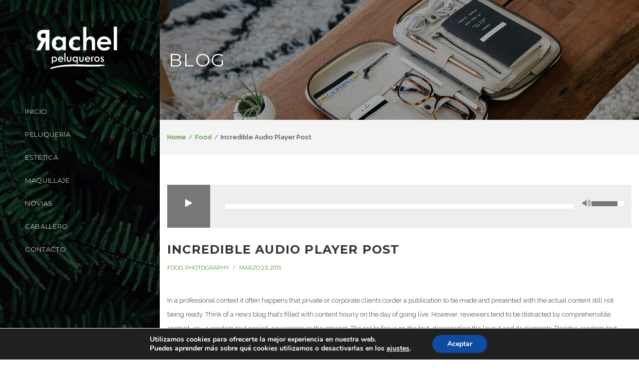

--- FILE ---
content_type: text/html; charset=UTF-8
request_url: https://rachelpeluqueros.es/incredible-audio-player-post/
body_size: 19894
content:
<!DOCTYPE html>
<!-- Open Html -->
<html lang="es">
	<!-- Open Head -->
	<head>
		<meta charset="UTF-8"/>

<meta name="viewport" content="width=device-width, initial-scale=1, maximum-scale=1">


<link rel="pingback" href="https://rachelpeluqueros.es/xmlrpc.php"/>










<!--[if lt IE 9]>
<script src="https://oss.maxcdn.com/html5shiv/3.7.2/html5shiv.min.js"></script>
<script src="https://oss.maxcdn.com/respond/1.4.2/respond.min.js"></script>
<script src="https://css3-mediaqueries-js.googlecode.com/svn/trunk/css3-mediaqueries.js"></script>
<![endif]--><title>Incredible Audio Player Post &#8211; Rachel peluqueros</title>
<meta name='robots' content='max-image-preview:large' />
<link rel='dns-prefetch' href='//fonts.googleapis.com' />
<link rel="alternate" type="application/rss+xml" title="Rachel peluqueros &raquo; Feed" href="https://rachelpeluqueros.es/feed/" />
<link rel="alternate" type="application/rss+xml" title="Rachel peluqueros &raquo; Feed de los comentarios" href="https://rachelpeluqueros.es/comments/feed/" />
<link rel="alternate" type="application/rss+xml" title="Rachel peluqueros &raquo; Comentario Incredible Audio Player Post del feed" href="https://rachelpeluqueros.es/incredible-audio-player-post/feed/" />
<link rel="alternate" title="oEmbed (JSON)" type="application/json+oembed" href="https://rachelpeluqueros.es/wp-json/oembed/1.0/embed?url=https%3A%2F%2Frachelpeluqueros.es%2Fincredible-audio-player-post%2F" />
<link rel="alternate" title="oEmbed (XML)" type="text/xml+oembed" href="https://rachelpeluqueros.es/wp-json/oembed/1.0/embed?url=https%3A%2F%2Frachelpeluqueros.es%2Fincredible-audio-player-post%2F&#038;format=xml" />
<style id='wp-img-auto-sizes-contain-inline-css' type='text/css'>
img:is([sizes=auto i],[sizes^="auto," i]){contain-intrinsic-size:3000px 1500px}
/*# sourceURL=wp-img-auto-sizes-contain-inline-css */
</style>
<style id='wp-emoji-styles-inline-css' type='text/css'>

	img.wp-smiley, img.emoji {
		display: inline !important;
		border: none !important;
		box-shadow: none !important;
		height: 1em !important;
		width: 1em !important;
		margin: 0 0.07em !important;
		vertical-align: -0.1em !important;
		background: none !important;
		padding: 0 !important;
	}
/*# sourceURL=wp-emoji-styles-inline-css */
</style>
<link rel='stylesheet' id='wp-block-library-css' href='https://rachelpeluqueros.es/wp-includes/css/dist/block-library/style.min.css?ver=23f68ddea2bfb3d050ca127a5a9eb4f7' type='text/css' media='all' />
<style id='wp-block-heading-inline-css' type='text/css'>
h1:where(.wp-block-heading).has-background,h2:where(.wp-block-heading).has-background,h3:where(.wp-block-heading).has-background,h4:where(.wp-block-heading).has-background,h5:where(.wp-block-heading).has-background,h6:where(.wp-block-heading).has-background{padding:1.25em 2.375em}h1.has-text-align-left[style*=writing-mode]:where([style*=vertical-lr]),h1.has-text-align-right[style*=writing-mode]:where([style*=vertical-rl]),h2.has-text-align-left[style*=writing-mode]:where([style*=vertical-lr]),h2.has-text-align-right[style*=writing-mode]:where([style*=vertical-rl]),h3.has-text-align-left[style*=writing-mode]:where([style*=vertical-lr]),h3.has-text-align-right[style*=writing-mode]:where([style*=vertical-rl]),h4.has-text-align-left[style*=writing-mode]:where([style*=vertical-lr]),h4.has-text-align-right[style*=writing-mode]:where([style*=vertical-rl]),h5.has-text-align-left[style*=writing-mode]:where([style*=vertical-lr]),h5.has-text-align-right[style*=writing-mode]:where([style*=vertical-rl]),h6.has-text-align-left[style*=writing-mode]:where([style*=vertical-lr]),h6.has-text-align-right[style*=writing-mode]:where([style*=vertical-rl]){rotate:180deg}
/*# sourceURL=https://rachelpeluqueros.es/wp-includes/blocks/heading/style.min.css */
</style>
<style id='wp-block-paragraph-inline-css' type='text/css'>
.is-small-text{font-size:.875em}.is-regular-text{font-size:1em}.is-large-text{font-size:2.25em}.is-larger-text{font-size:3em}.has-drop-cap:not(:focus):first-letter{float:left;font-size:8.4em;font-style:normal;font-weight:100;line-height:.68;margin:.05em .1em 0 0;text-transform:uppercase}body.rtl .has-drop-cap:not(:focus):first-letter{float:none;margin-left:.1em}p.has-drop-cap.has-background{overflow:hidden}:root :where(p.has-background){padding:1.25em 2.375em}:where(p.has-text-color:not(.has-link-color)) a{color:inherit}p.has-text-align-left[style*="writing-mode:vertical-lr"],p.has-text-align-right[style*="writing-mode:vertical-rl"]{rotate:180deg}
/*# sourceURL=https://rachelpeluqueros.es/wp-includes/blocks/paragraph/style.min.css */
</style>
<style id='global-styles-inline-css' type='text/css'>
:root{--wp--preset--aspect-ratio--square: 1;--wp--preset--aspect-ratio--4-3: 4/3;--wp--preset--aspect-ratio--3-4: 3/4;--wp--preset--aspect-ratio--3-2: 3/2;--wp--preset--aspect-ratio--2-3: 2/3;--wp--preset--aspect-ratio--16-9: 16/9;--wp--preset--aspect-ratio--9-16: 9/16;--wp--preset--color--black: #000000;--wp--preset--color--cyan-bluish-gray: #abb8c3;--wp--preset--color--white: #ffffff;--wp--preset--color--pale-pink: #f78da7;--wp--preset--color--vivid-red: #cf2e2e;--wp--preset--color--luminous-vivid-orange: #ff6900;--wp--preset--color--luminous-vivid-amber: #fcb900;--wp--preset--color--light-green-cyan: #7bdcb5;--wp--preset--color--vivid-green-cyan: #00d084;--wp--preset--color--pale-cyan-blue: #8ed1fc;--wp--preset--color--vivid-cyan-blue: #0693e3;--wp--preset--color--vivid-purple: #9b51e0;--wp--preset--gradient--vivid-cyan-blue-to-vivid-purple: linear-gradient(135deg,rgb(6,147,227) 0%,rgb(155,81,224) 100%);--wp--preset--gradient--light-green-cyan-to-vivid-green-cyan: linear-gradient(135deg,rgb(122,220,180) 0%,rgb(0,208,130) 100%);--wp--preset--gradient--luminous-vivid-amber-to-luminous-vivid-orange: linear-gradient(135deg,rgb(252,185,0) 0%,rgb(255,105,0) 100%);--wp--preset--gradient--luminous-vivid-orange-to-vivid-red: linear-gradient(135deg,rgb(255,105,0) 0%,rgb(207,46,46) 100%);--wp--preset--gradient--very-light-gray-to-cyan-bluish-gray: linear-gradient(135deg,rgb(238,238,238) 0%,rgb(169,184,195) 100%);--wp--preset--gradient--cool-to-warm-spectrum: linear-gradient(135deg,rgb(74,234,220) 0%,rgb(151,120,209) 20%,rgb(207,42,186) 40%,rgb(238,44,130) 60%,rgb(251,105,98) 80%,rgb(254,248,76) 100%);--wp--preset--gradient--blush-light-purple: linear-gradient(135deg,rgb(255,206,236) 0%,rgb(152,150,240) 100%);--wp--preset--gradient--blush-bordeaux: linear-gradient(135deg,rgb(254,205,165) 0%,rgb(254,45,45) 50%,rgb(107,0,62) 100%);--wp--preset--gradient--luminous-dusk: linear-gradient(135deg,rgb(255,203,112) 0%,rgb(199,81,192) 50%,rgb(65,88,208) 100%);--wp--preset--gradient--pale-ocean: linear-gradient(135deg,rgb(255,245,203) 0%,rgb(182,227,212) 50%,rgb(51,167,181) 100%);--wp--preset--gradient--electric-grass: linear-gradient(135deg,rgb(202,248,128) 0%,rgb(113,206,126) 100%);--wp--preset--gradient--midnight: linear-gradient(135deg,rgb(2,3,129) 0%,rgb(40,116,252) 100%);--wp--preset--font-size--small: 13px;--wp--preset--font-size--medium: 20px;--wp--preset--font-size--large: 36px;--wp--preset--font-size--x-large: 42px;--wp--preset--spacing--20: 0.44rem;--wp--preset--spacing--30: 0.67rem;--wp--preset--spacing--40: 1rem;--wp--preset--spacing--50: 1.5rem;--wp--preset--spacing--60: 2.25rem;--wp--preset--spacing--70: 3.38rem;--wp--preset--spacing--80: 5.06rem;--wp--preset--shadow--natural: 6px 6px 9px rgba(0, 0, 0, 0.2);--wp--preset--shadow--deep: 12px 12px 50px rgba(0, 0, 0, 0.4);--wp--preset--shadow--sharp: 6px 6px 0px rgba(0, 0, 0, 0.2);--wp--preset--shadow--outlined: 6px 6px 0px -3px rgb(255, 255, 255), 6px 6px rgb(0, 0, 0);--wp--preset--shadow--crisp: 6px 6px 0px rgb(0, 0, 0);}:where(.is-layout-flex){gap: 0.5em;}:where(.is-layout-grid){gap: 0.5em;}body .is-layout-flex{display: flex;}.is-layout-flex{flex-wrap: wrap;align-items: center;}.is-layout-flex > :is(*, div){margin: 0;}body .is-layout-grid{display: grid;}.is-layout-grid > :is(*, div){margin: 0;}:where(.wp-block-columns.is-layout-flex){gap: 2em;}:where(.wp-block-columns.is-layout-grid){gap: 2em;}:where(.wp-block-post-template.is-layout-flex){gap: 1.25em;}:where(.wp-block-post-template.is-layout-grid){gap: 1.25em;}.has-black-color{color: var(--wp--preset--color--black) !important;}.has-cyan-bluish-gray-color{color: var(--wp--preset--color--cyan-bluish-gray) !important;}.has-white-color{color: var(--wp--preset--color--white) !important;}.has-pale-pink-color{color: var(--wp--preset--color--pale-pink) !important;}.has-vivid-red-color{color: var(--wp--preset--color--vivid-red) !important;}.has-luminous-vivid-orange-color{color: var(--wp--preset--color--luminous-vivid-orange) !important;}.has-luminous-vivid-amber-color{color: var(--wp--preset--color--luminous-vivid-amber) !important;}.has-light-green-cyan-color{color: var(--wp--preset--color--light-green-cyan) !important;}.has-vivid-green-cyan-color{color: var(--wp--preset--color--vivid-green-cyan) !important;}.has-pale-cyan-blue-color{color: var(--wp--preset--color--pale-cyan-blue) !important;}.has-vivid-cyan-blue-color{color: var(--wp--preset--color--vivid-cyan-blue) !important;}.has-vivid-purple-color{color: var(--wp--preset--color--vivid-purple) !important;}.has-black-background-color{background-color: var(--wp--preset--color--black) !important;}.has-cyan-bluish-gray-background-color{background-color: var(--wp--preset--color--cyan-bluish-gray) !important;}.has-white-background-color{background-color: var(--wp--preset--color--white) !important;}.has-pale-pink-background-color{background-color: var(--wp--preset--color--pale-pink) !important;}.has-vivid-red-background-color{background-color: var(--wp--preset--color--vivid-red) !important;}.has-luminous-vivid-orange-background-color{background-color: var(--wp--preset--color--luminous-vivid-orange) !important;}.has-luminous-vivid-amber-background-color{background-color: var(--wp--preset--color--luminous-vivid-amber) !important;}.has-light-green-cyan-background-color{background-color: var(--wp--preset--color--light-green-cyan) !important;}.has-vivid-green-cyan-background-color{background-color: var(--wp--preset--color--vivid-green-cyan) !important;}.has-pale-cyan-blue-background-color{background-color: var(--wp--preset--color--pale-cyan-blue) !important;}.has-vivid-cyan-blue-background-color{background-color: var(--wp--preset--color--vivid-cyan-blue) !important;}.has-vivid-purple-background-color{background-color: var(--wp--preset--color--vivid-purple) !important;}.has-black-border-color{border-color: var(--wp--preset--color--black) !important;}.has-cyan-bluish-gray-border-color{border-color: var(--wp--preset--color--cyan-bluish-gray) !important;}.has-white-border-color{border-color: var(--wp--preset--color--white) !important;}.has-pale-pink-border-color{border-color: var(--wp--preset--color--pale-pink) !important;}.has-vivid-red-border-color{border-color: var(--wp--preset--color--vivid-red) !important;}.has-luminous-vivid-orange-border-color{border-color: var(--wp--preset--color--luminous-vivid-orange) !important;}.has-luminous-vivid-amber-border-color{border-color: var(--wp--preset--color--luminous-vivid-amber) !important;}.has-light-green-cyan-border-color{border-color: var(--wp--preset--color--light-green-cyan) !important;}.has-vivid-green-cyan-border-color{border-color: var(--wp--preset--color--vivid-green-cyan) !important;}.has-pale-cyan-blue-border-color{border-color: var(--wp--preset--color--pale-cyan-blue) !important;}.has-vivid-cyan-blue-border-color{border-color: var(--wp--preset--color--vivid-cyan-blue) !important;}.has-vivid-purple-border-color{border-color: var(--wp--preset--color--vivid-purple) !important;}.has-vivid-cyan-blue-to-vivid-purple-gradient-background{background: var(--wp--preset--gradient--vivid-cyan-blue-to-vivid-purple) !important;}.has-light-green-cyan-to-vivid-green-cyan-gradient-background{background: var(--wp--preset--gradient--light-green-cyan-to-vivid-green-cyan) !important;}.has-luminous-vivid-amber-to-luminous-vivid-orange-gradient-background{background: var(--wp--preset--gradient--luminous-vivid-amber-to-luminous-vivid-orange) !important;}.has-luminous-vivid-orange-to-vivid-red-gradient-background{background: var(--wp--preset--gradient--luminous-vivid-orange-to-vivid-red) !important;}.has-very-light-gray-to-cyan-bluish-gray-gradient-background{background: var(--wp--preset--gradient--very-light-gray-to-cyan-bluish-gray) !important;}.has-cool-to-warm-spectrum-gradient-background{background: var(--wp--preset--gradient--cool-to-warm-spectrum) !important;}.has-blush-light-purple-gradient-background{background: var(--wp--preset--gradient--blush-light-purple) !important;}.has-blush-bordeaux-gradient-background{background: var(--wp--preset--gradient--blush-bordeaux) !important;}.has-luminous-dusk-gradient-background{background: var(--wp--preset--gradient--luminous-dusk) !important;}.has-pale-ocean-gradient-background{background: var(--wp--preset--gradient--pale-ocean) !important;}.has-electric-grass-gradient-background{background: var(--wp--preset--gradient--electric-grass) !important;}.has-midnight-gradient-background{background: var(--wp--preset--gradient--midnight) !important;}.has-small-font-size{font-size: var(--wp--preset--font-size--small) !important;}.has-medium-font-size{font-size: var(--wp--preset--font-size--medium) !important;}.has-large-font-size{font-size: var(--wp--preset--font-size--large) !important;}.has-x-large-font-size{font-size: var(--wp--preset--font-size--x-large) !important;}
/*# sourceURL=global-styles-inline-css */
</style>

<style id='classic-theme-styles-inline-css' type='text/css'>
/*! This file is auto-generated */
.wp-block-button__link{color:#fff;background-color:#32373c;border-radius:9999px;box-shadow:none;text-decoration:none;padding:calc(.667em + 2px) calc(1.333em + 2px);font-size:1.125em}.wp-block-file__button{background:#32373c;color:#fff;text-decoration:none}
/*# sourceURL=/wp-includes/css/classic-themes.min.css */
</style>
<link rel='stylesheet' id='contact-form-7-css' href='https://rachelpeluqueros.es/wp-content/plugins/contact-form-7/includes/css/styles.css?ver=6.1.2' type='text/css' media='all' />
<link rel='stylesheet' id='rs-plugin-settings-css' href='https://rachelpeluqueros.es/wp-content/plugins/revslider/public/assets/css/rs6.css?ver=6.4.11' type='text/css' media='all' />
<style id='rs-plugin-settings-inline-css' type='text/css'>
#rs-demo-id {}
/*# sourceURL=rs-plugin-settings-inline-css */
</style>
<link rel='stylesheet' id='ppress-frontend-css' href='https://rachelpeluqueros.es/wp-content/plugins/wp-user-avatar/assets/css/frontend.min.css?ver=4.16.6' type='text/css' media='all' />
<link rel='stylesheet' id='ppress-flatpickr-css' href='https://rachelpeluqueros.es/wp-content/plugins/wp-user-avatar/assets/flatpickr/flatpickr.min.css?ver=4.16.6' type='text/css' media='all' />
<link rel='stylesheet' id='ppress-select2-css' href='https://rachelpeluqueros.es/wp-content/plugins/wp-user-avatar/assets/select2/select2.min.css?ver=23f68ddea2bfb3d050ca127a5a9eb4f7' type='text/css' media='all' />
<link rel='stylesheet' id='xmenu-menu-amination-css' href='https://rachelpeluqueros.es/wp-content/themes/wolverine/g5plus-framework/xmenu/assets/css/amination.css?ver=23f68ddea2bfb3d050ca127a5a9eb4f7' type='text/css' media='all' />
<link rel='stylesheet' id='xmenu-menu-style-css' href='https://rachelpeluqueros.es/wp-content/themes/wolverine/g5plus-framework/xmenu/assets/css/style.css?ver=23f68ddea2bfb3d050ca127a5a9eb4f7' type='text/css' media='all' />
<link rel='stylesheet' id='g5plus_framework_font_awesome-css' href='https://rachelpeluqueros.es/wp-content/themes/wolverine/assets/plugins/fonts-awesome/css/font-awesome.min.css?ver=23f68ddea2bfb3d050ca127a5a9eb4f7' type='text/css' media='all' />
<link rel='stylesheet' id='g5plus_framework_font_awesome_animation-css' href='https://rachelpeluqueros.es/wp-content/themes/wolverine/assets/plugins/fonts-awesome/css/font-awesome-animation.min.css?ver=23f68ddea2bfb3d050ca127a5a9eb4f7' type='text/css' media='all' />
<link rel='stylesheet' id='g5plus_framework_bootstrap-css' href='https://rachelpeluqueros.es/wp-content/themes/wolverine/assets/plugins/bootstrap/css/bootstrap.min.css?ver=23f68ddea2bfb3d050ca127a5a9eb4f7' type='text/css' media='all' />
<link rel='stylesheet' id='g5plus_framework_wolverine_icon-css' href='https://rachelpeluqueros.es/wp-content/themes/wolverine/assets/plugins/wolverine-icon/css/styles.css?ver=23f68ddea2bfb3d050ca127a5a9eb4f7' type='text/css' media='all' />
<link rel='stylesheet' id='g5plus_framework_owl_carousel-css' href='https://rachelpeluqueros.es/wp-content/themes/wolverine/assets/plugins/owl-carousel/owl.carousel.css?ver=23f68ddea2bfb3d050ca127a5a9eb4f7' type='text/css' media='all' />
<link rel='stylesheet' id='g5plus_framework_owl_carousel_theme-css' href='https://rachelpeluqueros.es/wp-content/themes/wolverine/assets/plugins/owl-carousel/owl.theme.css?ver=23f68ddea2bfb3d050ca127a5a9eb4f7' type='text/css' media='all' />
<link rel='stylesheet' id='g5plus_framework_owl_carousel_transitions-css' href='https://rachelpeluqueros.es/wp-content/themes/wolverine/assets/plugins/owl-carousel/owl.transitions.css?ver=23f68ddea2bfb3d050ca127a5a9eb4f7' type='text/css' media='all' />
<link rel='stylesheet' id='g5plus_framework_prettyPhoto-css' href='https://rachelpeluqueros.es/wp-content/themes/wolverine/assets/plugins/prettyPhoto/css/prettyPhoto.css?ver=23f68ddea2bfb3d050ca127a5a9eb4f7' type='text/css' media='all' />
<link rel='stylesheet' id='g5plus_framework_peffect_scrollbar-css' href='https://rachelpeluqueros.es/wp-content/themes/wolverine/assets/plugins/perfect-scrollbar/css/perfect-scrollbar.min.css?ver=23f68ddea2bfb3d050ca127a5a9eb4f7' type='text/css' media='all' />
<link rel='stylesheet' id='g5plus-jplayer-css-css' href='https://rachelpeluqueros.es/wp-content/themes/wolverine/assets/plugins/jquery.jPlayer/skin/g5plus/skin.css?ver=1' type='text/css' media='all' />
<link rel='stylesheet' id='g5plus_framework_style-css' href='https://rachelpeluqueros.es/wp-content/themes/wolverine/style.css?ver=23f68ddea2bfb3d050ca127a5a9eb4f7' type='text/css' media='all' />
<link rel='stylesheet' id='g5plus_framework_vc_customize_css-css' href='https://rachelpeluqueros.es/wp-content/themes/wolverine/assets/css/vc-customize.css?ver=23f68ddea2bfb3d050ca127a5a9eb4f7' type='text/css' media='all' />
<link rel='stylesheet' id='redux-google-fonts-g5plus_wolverine_options-css' href='https://fonts.googleapis.com/css?family=Raleway%3A100%2C200%2C300%2C400%2C500%2C600%2C700%2C800%2C900%2C100italic%2C200italic%2C300italic%2C400italic%2C500italic%2C600italic%2C700italic%2C800italic%2C900italic%7CMontserrat%3A100%2C100italic%2C200%2C200italic%2C300%2C300italic%2C400%2C400italic%2C500%2C500italic%2C600%2C600italic%2C700%2C700italic%2C800%2C800italic%2C900%2C900italic%7CPlayfair+Display%3A400%2C500%2C600%2C700%2C800%2C900%2C400italic%2C500italic%2C600italic%2C700italic%2C800italic%2C900italic%7CLato&#038;subset=latin&#038;ver=1647962459' type='text/css' media='all' />
<link rel='stylesheet' id='moove_gdpr_frontend-css' href='https://rachelpeluqueros.es/wp-content/plugins/gdpr-cookie-compliance/dist/styles/gdpr-main.css?ver=5.0.9' type='text/css' media='all' />
<style id='moove_gdpr_frontend-inline-css' type='text/css'>
#moove_gdpr_cookie_modal,#moove_gdpr_cookie_info_bar,.gdpr_cookie_settings_shortcode_content{font-family:&#039;Nunito&#039;,sans-serif}#moove_gdpr_save_popup_settings_button{background-color:#373737;color:#fff}#moove_gdpr_save_popup_settings_button:hover{background-color:#000}#moove_gdpr_cookie_info_bar .moove-gdpr-info-bar-container .moove-gdpr-info-bar-content a.mgbutton,#moove_gdpr_cookie_info_bar .moove-gdpr-info-bar-container .moove-gdpr-info-bar-content button.mgbutton{background-color:#0C4DA2}#moove_gdpr_cookie_modal .moove-gdpr-modal-content .moove-gdpr-modal-footer-content .moove-gdpr-button-holder a.mgbutton,#moove_gdpr_cookie_modal .moove-gdpr-modal-content .moove-gdpr-modal-footer-content .moove-gdpr-button-holder button.mgbutton,.gdpr_cookie_settings_shortcode_content .gdpr-shr-button.button-green{background-color:#0C4DA2;border-color:#0C4DA2}#moove_gdpr_cookie_modal .moove-gdpr-modal-content .moove-gdpr-modal-footer-content .moove-gdpr-button-holder a.mgbutton:hover,#moove_gdpr_cookie_modal .moove-gdpr-modal-content .moove-gdpr-modal-footer-content .moove-gdpr-button-holder button.mgbutton:hover,.gdpr_cookie_settings_shortcode_content .gdpr-shr-button.button-green:hover{background-color:#fff;color:#0C4DA2}#moove_gdpr_cookie_modal .moove-gdpr-modal-content .moove-gdpr-modal-close i,#moove_gdpr_cookie_modal .moove-gdpr-modal-content .moove-gdpr-modal-close span.gdpr-icon{background-color:#0C4DA2;border:1px solid #0C4DA2}#moove_gdpr_cookie_info_bar span.moove-gdpr-infobar-allow-all.focus-g,#moove_gdpr_cookie_info_bar span.moove-gdpr-infobar-allow-all:focus,#moove_gdpr_cookie_info_bar button.moove-gdpr-infobar-allow-all.focus-g,#moove_gdpr_cookie_info_bar button.moove-gdpr-infobar-allow-all:focus,#moove_gdpr_cookie_info_bar span.moove-gdpr-infobar-reject-btn.focus-g,#moove_gdpr_cookie_info_bar span.moove-gdpr-infobar-reject-btn:focus,#moove_gdpr_cookie_info_bar button.moove-gdpr-infobar-reject-btn.focus-g,#moove_gdpr_cookie_info_bar button.moove-gdpr-infobar-reject-btn:focus,#moove_gdpr_cookie_info_bar span.change-settings-button.focus-g,#moove_gdpr_cookie_info_bar span.change-settings-button:focus,#moove_gdpr_cookie_info_bar button.change-settings-button.focus-g,#moove_gdpr_cookie_info_bar button.change-settings-button:focus{-webkit-box-shadow:0 0 1px 3px #0C4DA2;-moz-box-shadow:0 0 1px 3px #0C4DA2;box-shadow:0 0 1px 3px #0C4DA2}#moove_gdpr_cookie_modal .moove-gdpr-modal-content .moove-gdpr-modal-close i:hover,#moove_gdpr_cookie_modal .moove-gdpr-modal-content .moove-gdpr-modal-close span.gdpr-icon:hover,#moove_gdpr_cookie_info_bar span[data-href]>u.change-settings-button{color:#0C4DA2}#moove_gdpr_cookie_modal .moove-gdpr-modal-content .moove-gdpr-modal-left-content #moove-gdpr-menu li.menu-item-selected a span.gdpr-icon,#moove_gdpr_cookie_modal .moove-gdpr-modal-content .moove-gdpr-modal-left-content #moove-gdpr-menu li.menu-item-selected button span.gdpr-icon{color:inherit}#moove_gdpr_cookie_modal .moove-gdpr-modal-content .moove-gdpr-modal-left-content #moove-gdpr-menu li a span.gdpr-icon,#moove_gdpr_cookie_modal .moove-gdpr-modal-content .moove-gdpr-modal-left-content #moove-gdpr-menu li button span.gdpr-icon{color:inherit}#moove_gdpr_cookie_modal .gdpr-acc-link{line-height:0;font-size:0;color:transparent;position:absolute}#moove_gdpr_cookie_modal .moove-gdpr-modal-content .moove-gdpr-modal-close:hover i,#moove_gdpr_cookie_modal .moove-gdpr-modal-content .moove-gdpr-modal-left-content #moove-gdpr-menu li a,#moove_gdpr_cookie_modal .moove-gdpr-modal-content .moove-gdpr-modal-left-content #moove-gdpr-menu li button,#moove_gdpr_cookie_modal .moove-gdpr-modal-content .moove-gdpr-modal-left-content #moove-gdpr-menu li button i,#moove_gdpr_cookie_modal .moove-gdpr-modal-content .moove-gdpr-modal-left-content #moove-gdpr-menu li a i,#moove_gdpr_cookie_modal .moove-gdpr-modal-content .moove-gdpr-tab-main .moove-gdpr-tab-main-content a:hover,#moove_gdpr_cookie_info_bar.moove-gdpr-dark-scheme .moove-gdpr-info-bar-container .moove-gdpr-info-bar-content a.mgbutton:hover,#moove_gdpr_cookie_info_bar.moove-gdpr-dark-scheme .moove-gdpr-info-bar-container .moove-gdpr-info-bar-content button.mgbutton:hover,#moove_gdpr_cookie_info_bar.moove-gdpr-dark-scheme .moove-gdpr-info-bar-container .moove-gdpr-info-bar-content a:hover,#moove_gdpr_cookie_info_bar.moove-gdpr-dark-scheme .moove-gdpr-info-bar-container .moove-gdpr-info-bar-content button:hover,#moove_gdpr_cookie_info_bar.moove-gdpr-dark-scheme .moove-gdpr-info-bar-container .moove-gdpr-info-bar-content span.change-settings-button:hover,#moove_gdpr_cookie_info_bar.moove-gdpr-dark-scheme .moove-gdpr-info-bar-container .moove-gdpr-info-bar-content button.change-settings-button:hover,#moove_gdpr_cookie_info_bar.moove-gdpr-dark-scheme .moove-gdpr-info-bar-container .moove-gdpr-info-bar-content u.change-settings-button:hover,#moove_gdpr_cookie_info_bar span[data-href]>u.change-settings-button,#moove_gdpr_cookie_info_bar.moove-gdpr-dark-scheme .moove-gdpr-info-bar-container .moove-gdpr-info-bar-content a.mgbutton.focus-g,#moove_gdpr_cookie_info_bar.moove-gdpr-dark-scheme .moove-gdpr-info-bar-container .moove-gdpr-info-bar-content button.mgbutton.focus-g,#moove_gdpr_cookie_info_bar.moove-gdpr-dark-scheme .moove-gdpr-info-bar-container .moove-gdpr-info-bar-content a.focus-g,#moove_gdpr_cookie_info_bar.moove-gdpr-dark-scheme .moove-gdpr-info-bar-container .moove-gdpr-info-bar-content button.focus-g,#moove_gdpr_cookie_info_bar.moove-gdpr-dark-scheme .moove-gdpr-info-bar-container .moove-gdpr-info-bar-content a.mgbutton:focus,#moove_gdpr_cookie_info_bar.moove-gdpr-dark-scheme .moove-gdpr-info-bar-container .moove-gdpr-info-bar-content button.mgbutton:focus,#moove_gdpr_cookie_info_bar.moove-gdpr-dark-scheme .moove-gdpr-info-bar-container .moove-gdpr-info-bar-content a:focus,#moove_gdpr_cookie_info_bar.moove-gdpr-dark-scheme .moove-gdpr-info-bar-container .moove-gdpr-info-bar-content button:focus,#moove_gdpr_cookie_info_bar.moove-gdpr-dark-scheme .moove-gdpr-info-bar-container .moove-gdpr-info-bar-content span.change-settings-button.focus-g,span.change-settings-button:focus,button.change-settings-button.focus-g,button.change-settings-button:focus,#moove_gdpr_cookie_info_bar.moove-gdpr-dark-scheme .moove-gdpr-info-bar-container .moove-gdpr-info-bar-content u.change-settings-button.focus-g,#moove_gdpr_cookie_info_bar.moove-gdpr-dark-scheme .moove-gdpr-info-bar-container .moove-gdpr-info-bar-content u.change-settings-button:focus{color:#0C4DA2}#moove_gdpr_cookie_modal .moove-gdpr-branding.focus-g span,#moove_gdpr_cookie_modal .moove-gdpr-modal-content .moove-gdpr-tab-main a.focus-g,#moove_gdpr_cookie_modal .moove-gdpr-modal-content .moove-gdpr-tab-main .gdpr-cd-details-toggle.focus-g{color:#0C4DA2}#moove_gdpr_cookie_modal.gdpr_lightbox-hide{display:none}
/*# sourceURL=moove_gdpr_frontend-inline-css */
</style>
<script type="text/javascript" src="https://rachelpeluqueros.es/wp-includes/js/jquery/jquery.min.js?ver=3.7.1" id="jquery-core-js"></script>
<script type="text/javascript" src="https://rachelpeluqueros.es/wp-includes/js/jquery/jquery-migrate.min.js?ver=3.4.1" id="jquery-migrate-js"></script>
<script type="text/javascript" src="https://rachelpeluqueros.es/wp-content/plugins/revslider/public/assets/js/rbtools.min.js?ver=6.4.8" id="tp-tools-js"></script>
<script type="text/javascript" src="https://rachelpeluqueros.es/wp-content/plugins/revslider/public/assets/js/rs6.min.js?ver=6.4.11" id="revmin-js"></script>
<script type="text/javascript" src="https://rachelpeluqueros.es/wp-content/plugins/wp-user-avatar/assets/flatpickr/flatpickr.min.js?ver=4.16.6" id="ppress-flatpickr-js"></script>
<script type="text/javascript" src="https://rachelpeluqueros.es/wp-content/plugins/wp-user-avatar/assets/select2/select2.min.js?ver=4.16.6" id="ppress-select2-js"></script>
<link rel="https://api.w.org/" href="https://rachelpeluqueros.es/wp-json/" /><link rel="alternate" title="JSON" type="application/json" href="https://rachelpeluqueros.es/wp-json/wp/v2/posts/1501" /><link rel="EditURI" type="application/rsd+xml" title="RSD" href="https://rachelpeluqueros.es/xmlrpc.php?rsd" />
<link rel="canonical" href="https://rachelpeluqueros.es/incredible-audio-player-post/" />
<style id="g5plus_custom_style" type="text/css"></style><style type="text/css">
                     .purchase-bottom {
    right: 10px;
    position: fixed;
    bottom: 10px;
    z-index: 9999;
    -webkit-transition: all 0.2s ease-out;
	-moz-transition: all 0.2s ease-out;
	-ms-transition: all 0.2s ease-out;
	-o-transition: all 0.2s ease-out;
	transition: all 0.2s ease-out;
}
.back-top-top-wrap.in .purchase-bottom {
    right: 65px;
}                </style><meta name="generator" content="Elementor 3.32.4; features: e_font_icon_svg, additional_custom_breakpoints; settings: css_print_method-external, google_font-enabled, font_display-swap">
			<style>
				.e-con.e-parent:nth-of-type(n+4):not(.e-lazyloaded):not(.e-no-lazyload),
				.e-con.e-parent:nth-of-type(n+4):not(.e-lazyloaded):not(.e-no-lazyload) * {
					background-image: none !important;
				}
				@media screen and (max-height: 1024px) {
					.e-con.e-parent:nth-of-type(n+3):not(.e-lazyloaded):not(.e-no-lazyload),
					.e-con.e-parent:nth-of-type(n+3):not(.e-lazyloaded):not(.e-no-lazyload) * {
						background-image: none !important;
					}
				}
				@media screen and (max-height: 640px) {
					.e-con.e-parent:nth-of-type(n+2):not(.e-lazyloaded):not(.e-no-lazyload),
					.e-con.e-parent:nth-of-type(n+2):not(.e-lazyloaded):not(.e-no-lazyload) * {
						background-image: none !important;
					}
				}
			</style>
			<meta name="generator" content="Powered by WPBakery Page Builder - drag and drop page builder for WordPress."/>
<meta name="generator" content="Powered by Slider Revolution 6.4.11 - responsive, Mobile-Friendly Slider Plugin for WordPress with comfortable drag and drop interface." />
<link rel="icon" href="https://rachelpeluqueros.es/wp-content/uploads/2021/06/cropped-rachel_peluqueros-32x32.png" sizes="32x32" />
<link rel="icon" href="https://rachelpeluqueros.es/wp-content/uploads/2021/06/cropped-rachel_peluqueros-192x192.png" sizes="192x192" />
<link rel="apple-touch-icon" href="https://rachelpeluqueros.es/wp-content/uploads/2021/06/cropped-rachel_peluqueros-180x180.png" />
<meta name="msapplication-TileImage" content="https://rachelpeluqueros.es/wp-content/uploads/2021/06/cropped-rachel_peluqueros-270x270.png" />
<script type="text/javascript">function setREVStartSize(e){
			//window.requestAnimationFrame(function() {				 
				window.RSIW = window.RSIW===undefined ? window.innerWidth : window.RSIW;	
				window.RSIH = window.RSIH===undefined ? window.innerHeight : window.RSIH;	
				try {								
					var pw = document.getElementById(e.c).parentNode.offsetWidth,
						newh;
					pw = pw===0 || isNaN(pw) ? window.RSIW : pw;
					e.tabw = e.tabw===undefined ? 0 : parseInt(e.tabw);
					e.thumbw = e.thumbw===undefined ? 0 : parseInt(e.thumbw);
					e.tabh = e.tabh===undefined ? 0 : parseInt(e.tabh);
					e.thumbh = e.thumbh===undefined ? 0 : parseInt(e.thumbh);
					e.tabhide = e.tabhide===undefined ? 0 : parseInt(e.tabhide);
					e.thumbhide = e.thumbhide===undefined ? 0 : parseInt(e.thumbhide);
					e.mh = e.mh===undefined || e.mh=="" || e.mh==="auto" ? 0 : parseInt(e.mh,0);		
					if(e.layout==="fullscreen" || e.l==="fullscreen") 						
						newh = Math.max(e.mh,window.RSIH);					
					else{					
						e.gw = Array.isArray(e.gw) ? e.gw : [e.gw];
						for (var i in e.rl) if (e.gw[i]===undefined || e.gw[i]===0) e.gw[i] = e.gw[i-1];					
						e.gh = e.el===undefined || e.el==="" || (Array.isArray(e.el) && e.el.length==0)? e.gh : e.el;
						e.gh = Array.isArray(e.gh) ? e.gh : [e.gh];
						for (var i in e.rl) if (e.gh[i]===undefined || e.gh[i]===0) e.gh[i] = e.gh[i-1];
											
						var nl = new Array(e.rl.length),
							ix = 0,						
							sl;					
						e.tabw = e.tabhide>=pw ? 0 : e.tabw;
						e.thumbw = e.thumbhide>=pw ? 0 : e.thumbw;
						e.tabh = e.tabhide>=pw ? 0 : e.tabh;
						e.thumbh = e.thumbhide>=pw ? 0 : e.thumbh;					
						for (var i in e.rl) nl[i] = e.rl[i]<window.RSIW ? 0 : e.rl[i];
						sl = nl[0];									
						for (var i in nl) if (sl>nl[i] && nl[i]>0) { sl = nl[i]; ix=i;}															
						var m = pw>(e.gw[ix]+e.tabw+e.thumbw) ? 1 : (pw-(e.tabw+e.thumbw)) / (e.gw[ix]);					
						newh =  (e.gh[ix] * m) + (e.tabh + e.thumbh);
					}				
					if(window.rs_init_css===undefined) window.rs_init_css = document.head.appendChild(document.createElement("style"));					
					document.getElementById(e.c).height = newh+"px";
					window.rs_init_css.innerHTML += "#"+e.c+"_wrapper { height: "+newh+"px }";				
				} catch(e){
					console.log("Failure at Presize of Slider:" + e)
				}					   
			//});
		  };</script>
<link rel="stylesheet" type="text/css" media="all" href="https://rachelpeluqueros.es/?custom-page=header-custom-css&amp;current_page_id=1501"/>		<style type="text/css" id="wp-custom-css">
			@media screen and (min-width: 992px)
header.header-left .header-customize-item {
    margin-left: 0 !important;
    display: block;
    text-align: center;
    display: none;
}		</style>
		<style type="text/css" title="dynamic-css" class="options-output">body{background-repeat:no-repeat;background-size:cover;background-attachment:fixed;background-position:center center;}body{font-family:Raleway;font-weight:400;font-style:normal;font-size:13px;}h1{font-family:Montserrat;font-weight:400;font-style:normal;font-size:36px;}h2{font-family:Montserrat;font-weight:400;font-style:normal;font-size:28px;}h3{font-family:Montserrat;font-weight:400;font-style:normal;font-size:24px;}h4{font-family:Montserrat;font-weight:400;font-style:normal;font-size:21px;}h5{font-family:Montserrat;font-weight:400;font-style:normal;font-size:18px;}h6{font-family:Montserrat;font-weight:400;font-style:normal;font-size:14px;}{font-family:Montserrat;}{font-family:Montserrat;}{font-family:"Playfair Display";}.page-title-inner h1{font-family:Montserrat;text-transform:uppercase;font-weight:400;font-style:normal;color:#ffffff;font-size:36px;}.page-title-inner .page-sub-title{font-family:"Playfair Display";text-transform:none;font-weight:400;font-style:italic;color:#ffffff;font-size:16px;}{font-family:Lato;}</style><noscript><style> .wpb_animate_when_almost_visible { opacity: 1; }</style></noscript>	</head>
	<!-- Close Head -->
	<body data-rsssl=1 class="wp-singular post-template-default single single-post postid-1501 single-format-audio wp-embed-responsive wp-theme-wolverine chrome footer-static header-7 header-left wpb-js-composer js-comp-ver-6.6.0 vc_responsive elementor-default elementor-kit-1625">

		
		<!-- Open Wrapper -->
		<div id="wrapper">

			<header id="header-mobile" class="mobile-header header-mobile-4">
		<div class="header-container-wrapper menu-drop-dropdown header-mobile-sticky">
		<div class="container header-mobile-wrapper">
			<div class="header-mobile-inner">
				<div class="toggle-icon-wrapper toggle-mobile-menu" data-ref="nav-menu-mobile" data-drop-type="dropdown">
					<div class="toggle-icon"> <span></span></div>
				</div>
				<div class="header-customize">
														</div>
									<div class="header-logo-mobile">
						<a  href="https://rachelpeluqueros.es/" title="Rachel peluqueros - Cuidamos tu imagen.">
							<img style="height:70px" src="https://rachelpeluqueros.es/wp-content/uploads/2021/06/rachel_peluqueros.png" alt="Rachel peluqueros - Cuidamos tu imagen." />
						</a>
					</div>
							</div>
			<div id="nav-menu-mobile" class="header-mobile-nav menu-drop-dropdown">
						<form class="search-form-menu-mobile"  method="get" action="https://rachelpeluqueros.es/">
			<input type="text" name="s" placeholder="Search...">
			<button type="submit"><i class="fa fa-search"></i></button>
		</form>
											<ul id="menu-main-menu" class="nav-menu-mobile x-nav-menu x-nav-menu_main-menu" data-breakpoint="991" ><li id="menu-item-mobile-1495" class="menu-item menu-item-type-post_type menu-item-object-page menu-item-home x-menu-item x-sub-menu-standard"><a href="https://rachelpeluqueros.es/" class="x-menu-a-text"><span class="x-menu-text">Inicio</span></a></li><li id="menu-item-mobile-1494" class="menu-item menu-item-type-post_type menu-item-object-page x-menu-item x-sub-menu-standard"><a href="https://rachelpeluqueros.es/servicios/" class="x-menu-a-text"><span class="x-menu-text">Peluquería</span></a></li><li id="menu-item-mobile-1518" class="menu-item menu-item-type-post_type menu-item-object-page x-menu-item x-sub-menu-standard"><a href="https://rachelpeluqueros.es/estetica-cordoba/" class="x-menu-a-text"><span class="x-menu-text">Estética</span></a></li><li id="menu-item-mobile-1607" class="menu-item menu-item-type-post_type menu-item-object-page x-menu-item x-sub-menu-standard"><a href="https://rachelpeluqueros.es/maquillaje/" class="x-menu-a-text"><span class="x-menu-text">Maquillaje</span></a></li><li id="menu-item-mobile-1493" class="menu-item menu-item-type-post_type menu-item-object-page x-menu-item x-sub-menu-standard"><a href="https://rachelpeluqueros.es/peluqueria-para-novias/" class="x-menu-a-text"><span class="x-menu-text">Novias</span></a></li><li id="menu-item-mobile-1608" class="menu-item menu-item-type-post_type menu-item-object-page x-menu-item x-sub-menu-standard"><a href="https://rachelpeluqueros.es/caballero/" class="x-menu-a-text"><span class="x-menu-text">CABALLERO</span></a></li><li id="menu-item-mobile-1505" class="menu-item menu-item-type-post_type menu-item-object-page x-menu-item x-sub-menu-standard"><a href="https://rachelpeluqueros.es/contacto-rachel-peluqueros/" class="x-menu-a-text"><span class="x-menu-text">Contacto</span></a></li></ul>								
			</div>
					</div>
	</div>
</header>
	<header id="header" class="main-header header-7 header-left">
	<div class="header-nav-above">
		<div class="header-logo">
	<a  href="https://rachelpeluqueros.es/" title="Rachel peluqueros - Cuidamos tu imagen.">
		<img  src="https://rachelpeluqueros.es/wp-content/uploads/2021/06/rachel.png" alt="Rachel peluqueros - Cuidamos tu imagen." />
	</a>
</div>
	</div>
	<div class="header-nav-wrapper header-desktop-wrapper nav-hover-bolder">
					<div id="primary-menu" class="menu-wrapper">
				<ul id="main-menu" class="main-menu x-nav-vmenu x-nav-menu x-nav-menu_main-menu" data-breakpoint="991" ><li id="menu-item-1495" class="menu-item menu-item-type-post_type menu-item-object-page menu-item-home x-menu-item x-sub-menu-standard"><a href="https://rachelpeluqueros.es/" class="x-menu-a-text"><span class="x-menu-text">Inicio</span></a></li><li id="menu-item-1494" class="menu-item menu-item-type-post_type menu-item-object-page x-menu-item x-sub-menu-standard"><a href="https://rachelpeluqueros.es/servicios/" class="x-menu-a-text"><span class="x-menu-text">Peluquería</span></a></li><li id="menu-item-1518" class="menu-item menu-item-type-post_type menu-item-object-page x-menu-item x-sub-menu-standard"><a href="https://rachelpeluqueros.es/estetica-cordoba/" class="x-menu-a-text"><span class="x-menu-text">Estética</span></a></li><li id="menu-item-1607" class="menu-item menu-item-type-post_type menu-item-object-page x-menu-item x-sub-menu-standard"><a href="https://rachelpeluqueros.es/maquillaje/" class="x-menu-a-text"><span class="x-menu-text">Maquillaje</span></a></li><li id="menu-item-1493" class="menu-item menu-item-type-post_type menu-item-object-page x-menu-item x-sub-menu-standard"><a href="https://rachelpeluqueros.es/peluqueria-para-novias/" class="x-menu-a-text"><span class="x-menu-text">Novias</span></a></li><li id="menu-item-1608" class="menu-item menu-item-type-post_type menu-item-object-page x-menu-item x-sub-menu-standard"><a href="https://rachelpeluqueros.es/caballero/" class="x-menu-a-text"><span class="x-menu-text">CABALLERO</span></a></li><li id="menu-item-1505" class="menu-item menu-item-type-post_type menu-item-object-page x-menu-item x-sub-menu-standard"><a href="https://rachelpeluqueros.es/contacto-rachel-peluqueros/" class="x-menu-a-text"><span class="x-menu-text">Contacto</span></a></li></ul>			</div>
							<div class="header-customize">
							</div>
			</div>
</header>	
			<!-- Open Wrapper Content -->
			<div id="wrapper-content" class="clearfix">

			
    <section  class="page-title-wrap single-blog-title-height page-title-wrap-bg page-title-left" style="background-image: url(https://rachelpeluqueros.es/wp-content/themes/wolverine/assets/images/bg-page-title.jpg)">
        <div class="page-title-overlay" ></div>
        <div class="container">
            <div class="page-title-inner block-center">
                <div class="block-center-inner">
                    <h1 >Blog</h1>
                                    </div>
            </div>
        </div>
    </section>
    <section class="breadcrumb-wrap page-title-margin-bottom">
        <div class="container">
            	<ul class="breadcrumbs"><li><a rel="v:url" href="https://rachelpeluqueros.es/" class="home">Home</a></li><li><a rel="v:url" href="https://rachelpeluqueros.es/category/food/" title="Food">Food</a></li><li><span>Incredible Audio Player Post</span></li></ul>        </div>
    </section>
<main  class="site-content-single-post">
        <div class="container clearfix">
                    <div class="row clearfix">
                                    <div class="site-content-archive-inner col-md-12">
                <div class="blog-wrap">
                    <div class="blog-inner blog-single clearfix">
                        <article id="post-1501" class="clearfix post-1501 post type-post status-publish format-audio hentry category-food category-photography tag-audio tag-destination tag-nature post_format-post-format-audio">
    <div class="entry-wrap clearfix">
                    <div class="entry-thumbnail-wrap">
                <div data-player='6971d7640bade' class='jp-jplayer' data-audio='http://wpcom.files.wordpress.com/2007/01/mattmullenweg-interview.mp3' data-title='Incredible Audio Player Post'></div>        <div id="6971d7640bade" class="jp-audio">
            <div class="jp-type-playlist">
                <div class="jp-gui jp-interface">
                    <ul class="jp-controls jp-play-pause">
                        <li><a href=";" class="jp-play"><i class="fa fa-play"></i> play</a></li>
                        <li><a href=";" class="jp-pause"><i class="fa fa-pause"></i> pause</a></li>
                    </ul>

                    <div class="jp-progress">
                        <div class="jp-seek-bar">
                            <div class="jp-play-bar"></div>
                        </div>
                    </div>

                    <ul class="jp-controls jp-volume">
                        <li>
                            <a href=";" class="jp-mute" title="mute"><i class="fa  fa-volume-up"></i> mute</a>
                        </li>
                        <li>
                            <a href=";" class="jp-unmute" title="unmute"><i class="fa fa-volume-off"></i>unmute</a>
                        </li>
                        <li>
                            <div class="jp-volume-bar">
                                <div class="jp-volume-bar-value"></div>
                            </div>
                        </li>

                    </ul>

                    <div class="jp-time-holder">
                        <div class="jp-current-time"></div>
                        <div class="jp-duration"></div>
                    </div>
                    <ul class="jp-toggles">
                        <li>
                            <a href=";" class="jp-shuffle" title="shuffle">shuffle</a>
                        </li>
                        <li>
                            <a href=";" class="jp-shuffle-off" title="shuffle off">shuffle off</a>
                        </li>
                        <li>
                            <a href=";" class="jp-repeat" title="repeat">repeat</a>
                        </li>
                        <li>
                            <a href=";" class="jp-repeat-off" title="repeat off">repeat off</a>
                        </li>
                    </ul>
                </div>

                <div class="jp-no-solution">
                    <span>Update Required</span> To play the media you will need to either update your browser to a recent version or update your <a href="http://get.adobe.com/flashplayer/" target="_blank">Flash plugin</a>.                </div>
            </div>
        </div>
        <div style="clear:both"></div>            </div>
                <div class="entry-content-wrap">
            <h3 class="entry-title">
                <a class="bold-color link-color-hover link-color-active" href="https://rachelpeluqueros.es/incredible-audio-player-post/" rel="bookmark" title="Incredible Audio Player Post">Incredible Audio Player Post</a>
            </h3>
            <div class="entry-post-meta-wrap">
                <ul class="entry-meta">
            <li class="entry-meta-category">
            <a href="https://rachelpeluqueros.es/category/food/" rel="category tag">Food</a>, <a href="https://rachelpeluqueros.es/category/photography/" rel="category tag">Photography</a>        </li>
        <li class="entry-meta-date">
        <a href="https://rachelpeluqueros.es/incredible-audio-player-post/" rel="bookmark" title="Incredible Audio Player Post"> marzo 23, 2015 </a>
    </li>
    </ul>            </div>

            <div class="entry-content clearfix">
                <p>In a professional context it often happens that private or corporate clients corder a publication to be made and presented with the actual content still not being ready. Think of a news blog that’s filled with content hourly on the day of going live. However, reviewers tend to be distracted by comprehensible content, say, a random text copied  newspaper or the internet. The are to focus on the text, disregarding the layout and its elements. Besides, random text risks to be unintendedly humorous or offensive, an unacceptable risk in corporate environments.</p>
<p>Neque porro quisquam est, qui dolorem ipsum quia dolor sit amet, consectetur, adipisci velit, sed quia non numquam eius modi tempora incidunt ut labore et dolore magnam aliquam quaerat voluptatem. Aenean commodo ligula eget dolor aenean massa. Cum sociis natoque penatibus et magnis dis parturient montes, nascetur ridiculus mus. Donec quam felis, ultricies nec, pellentesque eu, pretium quis, sem. Nulla consequat massa quis enim. Donec vitae sapien ut libero venenatis faucibus. Nullam quis ante. Etiam sit amet orci eget eros faucibus tincidunt. Duis leo. Sed fringilla mauris sit amet nibh. Donec sodales sagittis magna. Aenean commodo ligula eget dolor aenean massa. Sed ut perspiciatis unde omnis iste natus error sit voluptatem accusantium doloremque laudantium, totam rem aperiam, eaque ipsa quae ab illo inventore veritatis et quasi architecto beatae vitae dicta sunt explicabo. Nemo enim ipsam voluptatem quia voluptas sit aspernatur aut odit aut fugit, sed quia consequuntur magni dolores eos qui ratione voluptatem sequi nesciunt.</p>
<h3>WHAT WE WILL DOT ? IT IS FOR YOU</h3>
<p>Neque porro quisquam est, qui dolorem ipsum quia dolor sit amet, consectetur, adipisci velit, sed quia non numquam eius modi tempora incidunt ut labore et dolore magnam aliquam quaerat voluptatem. Ut enim ad minima veniam, quis nostrum exercitationem ullam corporis suscipit laboriosam, nisi ut aliquid ex ea commodi consequatur. Nam libero tempore, cum soluta nobis est eligendi optio cumque nihil impedit quo minus id quod maxime placeat facere possimus, omnis voluptas assumenda est, omnis dolor repellendus. Temporibus autem quibusdam et aut officiis debitis aut rerum necessitatibus saepe eveniet ut et voluptates repudiandae sint et molestiae non recusandae.</p>
<blockquote><p>Neque porro quisquam est, qui dolorem ipsum quia dolor sit amet, consectetur, adipisci velit, sed quia non numquam eius modi tempora incidunt ut labore et dolore magnam aliquam quaerat voluptatem.</p></blockquote>
<p>Neque porro quisquam est, qui dolorem ipsum quia dolor sit amet, consectetur, adipisci velit, sed quia non numquam eius modi tempora incidunt ut labore et dolore magnam aliquam quaerat voluptatem. Aenean commodo ligula eget dolor aenean massa. Cum sociis natoque penatibus et magnis dis parturient montes, nascetur ridiculus mus. Donec quam felis, ultricies nec, pellentesque eu, pretium quis, sem. Nulla consequat massa quis enim. Donec vitae sapien ut libero venenatis faucibus Nulla consequat massa quis enim.</p>
            </div>
            <div class="entry-meta-tag-wrap">
<div class="entry-meta-tag"><label>Tags :</label><a href="https://rachelpeluqueros.es/tag/audio/" rel="tag">audio</a><a href="https://rachelpeluqueros.es/tag/destination/" rel="tag">Destination</a><a href="https://rachelpeluqueros.es/tag/nature/" rel="tag">Nature</a></div>    <div class="social-share-wrap">
        <label>Share:</label>
        <ul class="social-share">
                            <li>
                    <a href="https://www.facebook.com/sharer.php?u=https%3A%2F%2Frachelpeluqueros.es%2Fincredible-audio-player-post%2F" target="_blank">
                        <i class="fa fa-facebook"></i>
                    </a>
                </li>
            
                            <li>
                    <a href="https://twitter.com/share?text=Incredible+Audio+Player+Post&url=https%3A%2F%2Frachelpeluqueros.es%2Fincredible-audio-player-post%2F" target="_blank">
                        <i class="fa fa-twitter"></i>
                    </a>
                </li>
            
                            <li>
                    <a href="http://www.linkedin.com/shareArticle?mini=true&url=https%3A%2F%2Frachelpeluqueros.es%2Fincredible-audio-player-post%2F&title=Incredible+Audio+Player+Post"  target="_blank">
                        <i class="fa fa-linkedin"></i>
                    </a>
                </li>
            
                            <li>
                    <a href="http://www.tumblr.com/share/link?url=https%3A%2F%2Frachelpeluqueros.es%2Fincredible-audio-player-post%2F&name=Incredible+Audio+Player+Post"target="_blank">
                        <i class="fa fa-tumblr"></i>
                    </a>
                </li>

            
                            <li>
                                        <a href="http://pinterest.com/pin/create/button/?url=https%3A%2F%2Frachelpeluqueros.es%2Fincredible-audio-player-post%2F&description=Incredible+Audio+Player+Post&media=" target="_blank">
                     <i class="fa fa-pinterest"></i>
                    </a>
                </li>
                    </ul>
    </div>
</div>
    <div class="post-related-wrap">
        <h2 class="post-related-title"> <span>Related Posts</span></h2>
        <div class="post-related-inner">
            <div class="owl-carousel"  data-plugin-options='{"items" :3,"pagination" : false, "navigation" : false, "autoPlay": true, "stopOnHover": true,"itemsDesktop" : [1199,3],"itemsTablet" : [768, 2], "itemsTabletSmall": [600, 2]}'>
                                   
<article id="post-447" class="clearfix post-447 post type-post status-publish format-standard has-post-thumbnail hentry category-food category-nature tag-destination tag-nature">
    <div class="entry-wrap clearfix">
                    <div class="entry-thumbnail-wrap">
                <div class="entry-thumbnail">
                        <a href="https://rachelpeluqueros.es/i-love-my-life-very-much/" title="I Love My Life Very Much" class="entry-thumbnail_overlay">
                            <img width="370" height="270" class="img-responsive" src="https://rachelpeluqueros.es/wp-content/uploads/2015/08/blog-08-370x270.jpg" alt="I Love My Life Very Much" />
                        </a>
                        <a data-rel="prettyPhoto" href="https://rachelpeluqueros.es/wp-content/uploads/2015/08/blog-08.jpg" class="prettyPhoto"><i class="fa fa-expand"></i></a>
                      </div>            </div>
                <div class="entry-post-meta-wrap">
            <ul class="entry-meta">
                                <li class="entry-meta-category">
                <a href="https://rachelpeluqueros.es/category/food/" >Food</a>
            </li>
                <li class="entry-meta-date">
        <a href="https://rachelpeluqueros.es/i-love-my-life-very-much/" rel="bookmark" title="I Love My Life Very Much"> 02.08.15 </a>
    </li>
    </ul>        </div>
        <h3 class="entry-title">
            <a class="bold-color link-color-hover link-color-active" href="https://rachelpeluqueros.es/i-love-my-life-very-much/" rel="bookmark" title="I Love My Life Very Much">I Love My Life Very Much</a>
        </h3>
    </div>
</article>
                                   
<article id="post-445" class="clearfix post-445 post type-post status-publish format-standard has-post-thumbnail hentry category-destination category-photography tag-destination tag-nature">
    <div class="entry-wrap clearfix">
                    <div class="entry-thumbnail-wrap">
                <div class="entry-thumbnail">
                        <a href="https://rachelpeluqueros.es/here-are-many-variations-of-passages/" title="Here Are Many Variations Of Passages" class="entry-thumbnail_overlay">
                            <img width="370" height="270" class="img-responsive" src="https://rachelpeluqueros.es/wp-content/uploads/2015/08/blog-05-370x270.jpg" alt="Here Are Many Variations Of Passages" />
                        </a>
                        <a data-rel="prettyPhoto" href="https://rachelpeluqueros.es/wp-content/uploads/2015/08/blog-05.jpg" class="prettyPhoto"><i class="fa fa-expand"></i></a>
                      </div>            </div>
                <div class="entry-post-meta-wrap">
            <ul class="entry-meta">
                                <li class="entry-meta-category">
                <a href="https://rachelpeluqueros.es/category/destination/" >Destination</a>
            </li>
                <li class="entry-meta-date">
        <a href="https://rachelpeluqueros.es/here-are-many-variations-of-passages/" rel="bookmark" title="Here Are Many Variations Of Passages"> 02.08.15 </a>
    </li>
    </ul>        </div>
        <h3 class="entry-title">
            <a class="bold-color link-color-hover link-color-active" href="https://rachelpeluqueros.es/here-are-many-variations-of-passages/" rel="bookmark" title="Here Are Many Variations Of Passages">Here Are Many Variations Of Passages</a>
        </h3>
    </div>
</article>
                                   
<article id="post-417" class="clearfix post-417 post type-post status-publish format-image hentry category-food category-landscape tag-destination tag-food tag-landscape tag-nature post_format-post-format-image">
    <div class="entry-wrap clearfix">
                    <div class="entry-thumbnail-wrap">
                <div class="entry-thumbnail">
                        <a href="https://rachelpeluqueros.es/this-is-a-image-post-example/" title="This Is A Image Post Example" class="entry-thumbnail_overlay">
                            <img width="370" height="270" class="img-responsive" src="https://rachelpeluqueros.es/wp-content/uploads/2015/08/blog-02-370x270.jpg" alt="This Is A Image Post Example" />
                        </a>
                        <a data-rel="prettyPhoto" href="https://rachelpeluqueros.es/wp-content/uploads/2015/08/blog-02.jpg" class="prettyPhoto"><i class="fa fa-expand"></i></a>
                      </div>            </div>
                <div class="entry-post-meta-wrap">
            <ul class="entry-meta">
                                <li class="entry-meta-category">
                <a href="https://rachelpeluqueros.es/category/food/" >Food</a>
            </li>
                <li class="entry-meta-date">
        <a href="https://rachelpeluqueros.es/this-is-a-image-post-example/" rel="bookmark" title="This Is A Image Post Example"> 01.06.15 </a>
    </li>
    </ul>        </div>
        <h3 class="entry-title">
            <a class="bold-color link-color-hover link-color-active" href="https://rachelpeluqueros.es/this-is-a-image-post-example/" rel="bookmark" title="This Is A Image Post Example">This Is A Image Post Example</a>
        </h3>
    </div>
</article>
                                   
<article id="post-421" class="clearfix post-421 post type-post status-publish format-gallery hentry category-photography category-travel tag-destination tag-gallery tag-nature tag-travel post_format-post-format-gallery">
    <div class="entry-wrap clearfix">
                    <div class="entry-thumbnail-wrap">
                <div class='owl-carousel' data-plugin-options='{"singleItem" : true, "pagination" : false, "navigation" : true, "autoHeight" : true}'><div class="entry-thumbnail">
                        <a href="https://rachelpeluqueros.es/this-is-a-gallery-post-example/" title="This Is A Gallery Post Example" class="entry-thumbnail_overlay">
                            <img width="370" height="270" class="img-responsive" src="https://rachelpeluqueros.es/wp-content/uploads/2015/08/blog-03-370x270.jpg" alt="This Is A Gallery Post Example" />
                        </a>
                        <a data-rel="prettyPhoto[blog_421]" href="https://rachelpeluqueros.es/wp-content/uploads/2015/08/blog-03.jpg" class="prettyPhoto"><i class="fa fa-expand"></i></a>
                      </div><div class="entry-thumbnail">
                        <a href="https://rachelpeluqueros.es/this-is-a-gallery-post-example/" title="This Is A Gallery Post Example" class="entry-thumbnail_overlay">
                            <img width="370" height="270" class="img-responsive" src="https://rachelpeluqueros.es/wp-content/uploads/2021/06/blog-04-370x270.jpg" alt="This Is A Gallery Post Example" />
                        </a>
                        <a data-rel="prettyPhoto[blog_421]" href="https://rachelpeluqueros.es/wp-content/uploads/2021/06/blog-04.jpg" class="prettyPhoto"><i class="fa fa-expand"></i></a>
                      </div><div class="entry-thumbnail">
                        <a href="https://rachelpeluqueros.es/this-is-a-gallery-post-example/" title="This Is A Gallery Post Example" class="entry-thumbnail_overlay">
                            <img width="370" height="270" class="img-responsive" src="https://rachelpeluqueros.es/wp-content/uploads/2015/08/blog-04-370x270.jpg" alt="This Is A Gallery Post Example" />
                        </a>
                        <a data-rel="prettyPhoto[blog_421]" href="https://rachelpeluqueros.es/wp-content/uploads/2015/08/blog-04.jpg" class="prettyPhoto"><i class="fa fa-expand"></i></a>
                      </div></div>            </div>
                <div class="entry-post-meta-wrap">
            <ul class="entry-meta">
                                <li class="entry-meta-category">
                <a href="https://rachelpeluqueros.es/category/photography/" >Photography</a>
            </li>
                <li class="entry-meta-date">
        <a href="https://rachelpeluqueros.es/this-is-a-gallery-post-example/" rel="bookmark" title="This Is A Gallery Post Example"> 19.05.15 </a>
    </li>
    </ul>        </div>
        <h3 class="entry-title">
            <a class="bold-color link-color-hover link-color-active" href="https://rachelpeluqueros.es/this-is-a-gallery-post-example/" rel="bookmark" title="This Is A Gallery Post Example">This Is A Gallery Post Example</a>
        </h3>
    </div>
</article>
                            </div>
        </div>
    </div>
    <div class="entry-comments" id="comments">
	    <h3 class="comments-title">
            <span>
                No Comments            </span>
	    </h3>
                            <div class="entry-comments-form">
                	<div id="respond" class="comment-respond">
		<h3 id="reply-title" class="comment-reply-title">Leave a Comment <small><a rel="nofollow" id="cancel-comment-reply-link" href="/incredible-audio-player-post/#respond" style="display:none;">Cancel reply</a></small></h3><form action="https://rachelpeluqueros.es/wp-comments-post.php" method="post" id="commentform" class="comment-form"><p class="comment-notes">Your email address will not be published.</p><div class="form-group col-md-12"><textarea rows="6" id="comment" name="comment"  placeholder="Message*"  aria-required='true'></textarea></div><div class="form-group col-md-6"><input id="author" name="author" type="text" value="" placeholder="Name*"  aria-required='true'></div>
<div class="form-group col-md-6"><input id="email" name="email" type="email" value="" placeholder="Email*"  aria-required='true'></div>
<p class="comment-form-cookies-consent"><input id="wp-comment-cookies-consent" name="wp-comment-cookies-consent" type="checkbox" value="yes" /> <label for="wp-comment-cookies-consent">Guarda mi nombre, correo electrónico y web en este navegador para la próxima vez que comente.</label></p>
<p class="form-submit"><input name="submit" type="submit" id="btnComment" class="wolverine-button style1 button-2x" value="Send" /> <input type='hidden' name='comment_post_ID' value='1501' id='comment_post_ID' />
<input type='hidden' name='comment_parent' id='comment_parent' value='0' />
</p></form>	</div><!-- #respond -->
	            </div>
            </div>
        </div>
    </div>
</article>

                    </div>
	                                </div>
            </div>
                                </div>
                </div>
</main>
			
			</div>
			<!-- Close Wrapper Content -->

			
							<footer  class="main-footer-wrapper dark">
					<div id="wrapper-footer">
						<div class="main-footer">
	<div class="footer_inner clearfix">
					<div class="footer_top_holder col-3">
				<div class="container">
					<div class="row footer-top-col-3 footer-5">
						<div class="sidebar footer-sidebar col-md-4 col-sm-12 col-1"><aside id="wolverine-footer-logo-2" class="widget widget-footer-logo">        <div class="footer-logo">
                            <a href="https://rachelpeluqueros.es"><img class="footer-logo-img" src="https://rachelpeluqueros.es/wp-content/uploads/2021/06/rachel.png" alt="Logo" /></a>
            	        	            <div class="sub-description">
	                Rachel Peluqueros es una empresa actual, joven e innovadora, combinando el trabajo en equipo para dar mejor resultado.	            </div>
		    	                </div>
        </aside></div><div class="sidebar footer-sidebar col-md-4 col-sm-12 col-2"><aside id="block-12" class="widget widget_block">
<h2 class="wp-block-heading"><strong>Contacto</strong></h2>
</aside><aside id="block-8" class="widget widget_block widget_text">
<p>Tel.: 957 436 534</p>
</aside><aside id="block-9" class="widget widget_block widget_text">
<p>E-mail: rachelpeluquerosarrobahotmail.com</p>
</aside><aside id="block-10" class="widget widget_block widget_text">
<p>Dirección: Plaza Cuba, 7. 14014 Córdoba, España.</p>
</aside></div><div class="sidebar footer-sidebar col-md-4 col-sm-12 col-3"><aside id="nav_menu-3" class="widget widget_nav_menu"><h4 class="widget-title"><span>Información</span></h4><div class="menu-legal-container"><ul id="menu-legal" class="menu"><li id="menu-item-1620" class="menu-item menu-item-type-post_type menu-item-object-page menu-item-privacy-policy menu-item-1620"><a rel="privacy-policy" href="https://rachelpeluqueros.es/politica-de-privacidad/">POLÍTICA DE PRIVACIDAD</a></li>
<li id="menu-item-1621" class="menu-item menu-item-type-post_type menu-item-object-page menu-item-1621"><a href="https://rachelpeluqueros.es/aviso-legal/">Aviso legal</a></li>
<li id="menu-item-1622" class="menu-item menu-item-type-post_type menu-item-object-page menu-item-1622"><a href="https://rachelpeluqueros.es/politica-de-cookies/">Política de cookies</a></li>
</ul></div></aside></div>					</div>
				</div>
			</div>
			</div>
</div><div class="bottom-bar-wrapper">
    <div class="container">
	    <div class="bottom-bar-inner">
		    <div class="row">
			    <div class="col-md-12 sidebar text-center">
				    <aside id="text-2" class="widget widget_text">			<div class="textwidget"><p class="bottom-bar-text">© 2021 Rachel Peluqueros</div>
		</aside>			    </div>
			    <div class="col-md-6 sidebar text-right">
				    			    </div>
		    </div>
	    </div>
    </div>
</div>
					</div>
				</footer>
					</div>
		<!-- Close Wrapper -->

			<script type="speculationrules">
{"prefetch":[{"source":"document","where":{"and":[{"href_matches":"/*"},{"not":{"href_matches":["/wp-*.php","/wp-admin/*","/wp-content/uploads/*","/wp-content/*","/wp-content/plugins/*","/wp-content/themes/wolverine/*","/*\\?(.+)"]}},{"not":{"selector_matches":"a[rel~=\"nofollow\"]"}},{"not":{"selector_matches":".no-prefetch, .no-prefetch a"}}]},"eagerness":"conservative"}]}
</script>
	<!--copyscapeskip-->
	<aside id="moove_gdpr_cookie_info_bar" class="moove-gdpr-info-bar-hidden moove-gdpr-align-center moove-gdpr-dark-scheme gdpr_infobar_postion_bottom" aria-label="Banner de cookies RGPD" style="display: none;">
	<div class="moove-gdpr-info-bar-container">
		<div class="moove-gdpr-info-bar-content">
		
<div class="moove-gdpr-cookie-notice">
  <p>Utilizamos cookies para ofrecerte la mejor experiencia en nuestra web.</p><p>Puedes aprender más sobre qué cookies utilizamos o desactivarlas en los <button  aria-haspopup="true" data-href="#moove_gdpr_cookie_modal" class="change-settings-button">ajustes</button>.</p></div>
<!--  .moove-gdpr-cookie-notice -->
		
<div class="moove-gdpr-button-holder">
			<button class="mgbutton moove-gdpr-infobar-allow-all gdpr-fbo-0" aria-label="Aceptar" >Aceptar</button>
		</div>
<!--  .button-container -->
		</div>
		<!-- moove-gdpr-info-bar-content -->
	</div>
	<!-- moove-gdpr-info-bar-container -->
	</aside>
	<!-- #moove_gdpr_cookie_info_bar -->
	<!--/copyscapeskip-->
<script type="text/javascript">                    (function ($) {
    "use strict";
    $(document).ready(function(){
        var purchase_button = '<a href="http://goo.gl/zUgVPX" class="purchase-bottom">'
                +'<img src="https://i.imgur.com/nQzmxPQ.jpg" alt="wolverine">'
            +'</a>'
        $('.back-top-top-wrap').append(purchase_button);
    });
})(jQuery);                </script>			<script>
				const lazyloadRunObserver = () => {
					const lazyloadBackgrounds = document.querySelectorAll( `.e-con.e-parent:not(.e-lazyloaded)` );
					const lazyloadBackgroundObserver = new IntersectionObserver( ( entries ) => {
						entries.forEach( ( entry ) => {
							if ( entry.isIntersecting ) {
								let lazyloadBackground = entry.target;
								if( lazyloadBackground ) {
									lazyloadBackground.classList.add( 'e-lazyloaded' );
								}
								lazyloadBackgroundObserver.unobserve( entry.target );
							}
						});
					}, { rootMargin: '200px 0px 200px 0px' } );
					lazyloadBackgrounds.forEach( ( lazyloadBackground ) => {
						lazyloadBackgroundObserver.observe( lazyloadBackground );
					} );
				};
				const events = [
					'DOMContentLoaded',
					'elementor/lazyload/observe',
				];
				events.forEach( ( event ) => {
					document.addEventListener( event, lazyloadRunObserver );
				} );
			</script>
			<script type="text/javascript" src="https://rachelpeluqueros.es/wp-includes/js/dist/hooks.min.js?ver=dd5603f07f9220ed27f1" id="wp-hooks-js"></script>
<script type="text/javascript" src="https://rachelpeluqueros.es/wp-includes/js/dist/i18n.min.js?ver=c26c3dc7bed366793375" id="wp-i18n-js"></script>
<script type="text/javascript" id="wp-i18n-js-after">
/* <![CDATA[ */
wp.i18n.setLocaleData( { 'text direction\u0004ltr': [ 'ltr' ] } );
//# sourceURL=wp-i18n-js-after
/* ]]> */
</script>
<script type="text/javascript" src="https://rachelpeluqueros.es/wp-content/plugins/contact-form-7/includes/swv/js/index.js?ver=6.1.2" id="swv-js"></script>
<script type="text/javascript" id="contact-form-7-js-translations">
/* <![CDATA[ */
( function( domain, translations ) {
	var localeData = translations.locale_data[ domain ] || translations.locale_data.messages;
	localeData[""].domain = domain;
	wp.i18n.setLocaleData( localeData, domain );
} )( "contact-form-7", {"translation-revision-date":"2025-09-30 06:27:56+0000","generator":"GlotPress\/4.0.1","domain":"messages","locale_data":{"messages":{"":{"domain":"messages","plural-forms":"nplurals=2; plural=n != 1;","lang":"es"},"This contact form is placed in the wrong place.":["Este formulario de contacto est\u00e1 situado en el lugar incorrecto."],"Error:":["Error:"]}},"comment":{"reference":"includes\/js\/index.js"}} );
//# sourceURL=contact-form-7-js-translations
/* ]]> */
</script>
<script type="text/javascript" id="contact-form-7-js-before">
/* <![CDATA[ */
var wpcf7 = {
    "api": {
        "root": "https:\/\/rachelpeluqueros.es\/wp-json\/",
        "namespace": "contact-form-7\/v1"
    }
};
//# sourceURL=contact-form-7-js-before
/* ]]> */
</script>
<script type="text/javascript" src="https://rachelpeluqueros.es/wp-content/plugins/contact-form-7/includes/js/index.js?ver=6.1.2" id="contact-form-7-js"></script>
<script type="text/javascript" id="ppress-frontend-script-js-extra">
/* <![CDATA[ */
var pp_ajax_form = {"ajaxurl":"https://rachelpeluqueros.es/wp-admin/admin-ajax.php","confirm_delete":"\u00bfEst\u00e1s seguro?","deleting_text":"Borrando...","deleting_error":"Ha ocurrido un error. Por favor, int\u00e9ntalo de nuevo.","nonce":"549634e123","disable_ajax_form":"false","is_checkout":"0","is_checkout_tax_enabled":"0","is_checkout_autoscroll_enabled":"true"};
//# sourceURL=ppress-frontend-script-js-extra
/* ]]> */
</script>
<script type="text/javascript" src="https://rachelpeluqueros.es/wp-content/plugins/wp-user-avatar/assets/js/frontend.min.js?ver=4.16.6" id="ppress-frontend-script-js"></script>
<script type="text/javascript" src="https://rachelpeluqueros.es/wp-content/themes/wolverine/assets/plugins/bootstrap/js/bootstrap.min.js?ver=23f68ddea2bfb3d050ca127a5a9eb4f7" id="g5plus_framework_bootstrap-js"></script>
<script type="text/javascript" src="https://rachelpeluqueros.es/wp-includes/js/comment-reply.min.js?ver=23f68ddea2bfb3d050ca127a5a9eb4f7" id="comment-reply-js" async="async" data-wp-strategy="async" fetchpriority="low"></script>
<script type="text/javascript" src="https://rachelpeluqueros.es/wp-content/themes/wolverine/assets/js/plugin.js?ver=23f68ddea2bfb3d050ca127a5a9eb4f7" id="g5plus_framework_plugins-js"></script>
<script type="text/javascript" id="g5plus_framework_app-js-extra">
/* <![CDATA[ */
var g5plus_framework_vars = {"ajax_url":"https://rachelpeluqueros.es/wp-admin/admin-ajax.php?activate-multi=true","theme_url":"https://rachelpeluqueros.es/wp-content/themes/wolverine/","site_url":"https://rachelpeluqueros.es"};
//# sourceURL=g5plus_framework_app-js-extra
/* ]]> */
</script>
<script type="text/javascript" src="https://rachelpeluqueros.es/wp-content/themes/wolverine/assets/js/main.js?ver=23f68ddea2bfb3d050ca127a5a9eb4f7" id="g5plus_framework_app-js"></script>
<script type="text/javascript" src="https://rachelpeluqueros.es/wp-content/themes/wolverine/assets/plugins/jquery.jPlayer/jquery.jplayer.min.js?ver=23f68ddea2bfb3d050ca127a5a9eb4f7" id="g5plus-jplayer-js-js"></script>
<script type="text/javascript" id="moove_gdpr_frontend-js-extra">
/* <![CDATA[ */
var moove_frontend_gdpr_scripts = {"ajaxurl":"https://rachelpeluqueros.es/wp-admin/admin-ajax.php","post_id":"1501","plugin_dir":"https://rachelpeluqueros.es/wp-content/plugins/gdpr-cookie-compliance","show_icons":"all","is_page":"","ajax_cookie_removal":"false","strict_init":"2","enabled_default":{"strict":1,"third_party":0,"advanced":0,"performance":0,"preference":0},"geo_location":"false","force_reload":"false","is_single":"1","hide_save_btn":"false","current_user":"0","cookie_expiration":"365","script_delay":"2000","close_btn_action":"1","close_btn_rdr":"","scripts_defined":"{\"cache\":true,\"header\":\"\",\"body\":\"\",\"footer\":\"\",\"thirdparty\":{\"header\":\"\",\"body\":\"\",\"footer\":\"\"},\"strict\":{\"header\":\"\",\"body\":\"\",\"footer\":\"\"},\"advanced\":{\"header\":\"\",\"body\":\"\",\"footer\":\"\"}}","gdpr_scor":"true","wp_lang":"","wp_consent_api":"false","gdpr_nonce":"9131237677"};
//# sourceURL=moove_gdpr_frontend-js-extra
/* ]]> */
</script>
<script type="text/javascript" src="https://rachelpeluqueros.es/wp-content/plugins/gdpr-cookie-compliance/dist/scripts/main.js?ver=5.0.9" id="moove_gdpr_frontend-js"></script>
<script type="text/javascript" id="moove_gdpr_frontend-js-after">
/* <![CDATA[ */
var gdpr_consent__strict = "false"
var gdpr_consent__thirdparty = "false"
var gdpr_consent__advanced = "false"
var gdpr_consent__performance = "false"
var gdpr_consent__preference = "false"
var gdpr_consent__cookies = ""
//# sourceURL=moove_gdpr_frontend-js-after
/* ]]> */
</script>
<script type="text/javascript" id="xmenu-menu-js-js-extra">
/* <![CDATA[ */
var xmenu_meta = {"setting-responsive-breakpoint":"991"};
var xmenu_meta_custom = [];
//# sourceURL=xmenu-menu-js-js-extra
/* ]]> */
</script>
<script type="text/javascript" src="https://rachelpeluqueros.es/wp-content/themes/wolverine/g5plus-framework/xmenu/assets/js/app.js?ver=1.0.0.0" id="xmenu-menu-js-js"></script>
<script id="wp-emoji-settings" type="application/json">
{"baseUrl":"https://s.w.org/images/core/emoji/17.0.2/72x72/","ext":".png","svgUrl":"https://s.w.org/images/core/emoji/17.0.2/svg/","svgExt":".svg","source":{"concatemoji":"https://rachelpeluqueros.es/wp-includes/js/wp-emoji-release.min.js?ver=23f68ddea2bfb3d050ca127a5a9eb4f7"}}
</script>
<script type="module">
/* <![CDATA[ */
/*! This file is auto-generated */
const a=JSON.parse(document.getElementById("wp-emoji-settings").textContent),o=(window._wpemojiSettings=a,"wpEmojiSettingsSupports"),s=["flag","emoji"];function i(e){try{var t={supportTests:e,timestamp:(new Date).valueOf()};sessionStorage.setItem(o,JSON.stringify(t))}catch(e){}}function c(e,t,n){e.clearRect(0,0,e.canvas.width,e.canvas.height),e.fillText(t,0,0);t=new Uint32Array(e.getImageData(0,0,e.canvas.width,e.canvas.height).data);e.clearRect(0,0,e.canvas.width,e.canvas.height),e.fillText(n,0,0);const a=new Uint32Array(e.getImageData(0,0,e.canvas.width,e.canvas.height).data);return t.every((e,t)=>e===a[t])}function p(e,t){e.clearRect(0,0,e.canvas.width,e.canvas.height),e.fillText(t,0,0);var n=e.getImageData(16,16,1,1);for(let e=0;e<n.data.length;e++)if(0!==n.data[e])return!1;return!0}function u(e,t,n,a){switch(t){case"flag":return n(e,"\ud83c\udff3\ufe0f\u200d\u26a7\ufe0f","\ud83c\udff3\ufe0f\u200b\u26a7\ufe0f")?!1:!n(e,"\ud83c\udde8\ud83c\uddf6","\ud83c\udde8\u200b\ud83c\uddf6")&&!n(e,"\ud83c\udff4\udb40\udc67\udb40\udc62\udb40\udc65\udb40\udc6e\udb40\udc67\udb40\udc7f","\ud83c\udff4\u200b\udb40\udc67\u200b\udb40\udc62\u200b\udb40\udc65\u200b\udb40\udc6e\u200b\udb40\udc67\u200b\udb40\udc7f");case"emoji":return!a(e,"\ud83e\u1fac8")}return!1}function f(e,t,n,a){let r;const o=(r="undefined"!=typeof WorkerGlobalScope&&self instanceof WorkerGlobalScope?new OffscreenCanvas(300,150):document.createElement("canvas")).getContext("2d",{willReadFrequently:!0}),s=(o.textBaseline="top",o.font="600 32px Arial",{});return e.forEach(e=>{s[e]=t(o,e,n,a)}),s}function r(e){var t=document.createElement("script");t.src=e,t.defer=!0,document.head.appendChild(t)}a.supports={everything:!0,everythingExceptFlag:!0},new Promise(t=>{let n=function(){try{var e=JSON.parse(sessionStorage.getItem(o));if("object"==typeof e&&"number"==typeof e.timestamp&&(new Date).valueOf()<e.timestamp+604800&&"object"==typeof e.supportTests)return e.supportTests}catch(e){}return null}();if(!n){if("undefined"!=typeof Worker&&"undefined"!=typeof OffscreenCanvas&&"undefined"!=typeof URL&&URL.createObjectURL&&"undefined"!=typeof Blob)try{var e="postMessage("+f.toString()+"("+[JSON.stringify(s),u.toString(),c.toString(),p.toString()].join(",")+"));",a=new Blob([e],{type:"text/javascript"});const r=new Worker(URL.createObjectURL(a),{name:"wpTestEmojiSupports"});return void(r.onmessage=e=>{i(n=e.data),r.terminate(),t(n)})}catch(e){}i(n=f(s,u,c,p))}t(n)}).then(e=>{for(const n in e)a.supports[n]=e[n],a.supports.everything=a.supports.everything&&a.supports[n],"flag"!==n&&(a.supports.everythingExceptFlag=a.supports.everythingExceptFlag&&a.supports[n]);var t;a.supports.everythingExceptFlag=a.supports.everythingExceptFlag&&!a.supports.flag,a.supports.everything||((t=a.source||{}).concatemoji?r(t.concatemoji):t.wpemoji&&t.twemoji&&(r(t.twemoji),r(t.wpemoji)))});
//# sourceURL=https://rachelpeluqueros.es/wp-includes/js/wp-emoji-loader.min.js
/* ]]> */
</script>

    
	<!--copyscapeskip-->
	<!-- V1 -->
	<dialog id="moove_gdpr_cookie_modal" class="gdpr_lightbox-hide" aria-modal="true" aria-label="Pantalla de ajustes RGPD">
	<div class="moove-gdpr-modal-content moove-clearfix logo-position-left moove_gdpr_modal_theme_v1">
		    
		<button class="moove-gdpr-modal-close" autofocus aria-label="Cerrar los ajustes de cookies RGPD">
			<span class="gdpr-sr-only">Cerrar los ajustes de cookies RGPD</span>
			<span class="gdpr-icon moovegdpr-arrow-close"></span>
		</button>
				<div class="moove-gdpr-modal-left-content">
		
<div class="moove-gdpr-company-logo-holder">
	<img src="https://rachelpeluqueros.es/wp-content/plugins/gdpr-cookie-compliance/dist/images/gdpr-logo.png" alt="Rachel peluqueros"   width="350"  height="233"  class="img-responsive" />
</div>
<!--  .moove-gdpr-company-logo-holder -->
		<ul id="moove-gdpr-menu">
			
<li class="menu-item-on menu-item-privacy_overview menu-item-selected">
	<button data-href="#privacy_overview" class="moove-gdpr-tab-nav" aria-label="Resumen de privacidad">
	<span class="gdpr-nav-tab-title">Resumen de privacidad</span>
	</button>
</li>

	<li class="menu-item-strict-necessary-cookies menu-item-off">
	<button data-href="#strict-necessary-cookies" class="moove-gdpr-tab-nav" aria-label="Cookies estrictamente necesarias">
		<span class="gdpr-nav-tab-title">Cookies estrictamente necesarias</span>
	</button>
	</li>





		</ul>
		
<div class="moove-gdpr-branding-cnt">
			<a href="https://wordpress.org/plugins/gdpr-cookie-compliance/" rel="noopener noreferrer" target="_blank" class='moove-gdpr-branding'>Powered by&nbsp; <span>GDPR Cookie Compliance</span></a>
		</div>
<!--  .moove-gdpr-branding -->
		</div>
		<!--  .moove-gdpr-modal-left-content -->
		<div class="moove-gdpr-modal-right-content">
		<div class="moove-gdpr-modal-title">
			 
		</div>
		<!-- .moove-gdpr-modal-ritle -->
		<div class="main-modal-content">

			<div class="moove-gdpr-tab-content">
			
<div id="privacy_overview" class="moove-gdpr-tab-main">
		<span class="tab-title">Resumen de privacidad</span>
		<div class="moove-gdpr-tab-main-content">
	<p>Esta web utiliza cookies para que podamos ofrecerte la mejor experiencia de usuario posible. La información de las cookies se almacena en tu navegador y realiza funciones tales como reconocerte cuando vuelves a nuestra web o ayudar a nuestro equipo a comprender qué secciones de la web encuentras más interesantes y útiles.</p>
		</div>
	<!--  .moove-gdpr-tab-main-content -->

</div>
<!-- #privacy_overview -->
			
  <div id="strict-necessary-cookies" class="moove-gdpr-tab-main" style="display:none">
    <span class="tab-title">Cookies estrictamente necesarias</span>
    <div class="moove-gdpr-tab-main-content">
      <p>Las cookies estrictamente necesarias tiene que activarse siempre para que podamos guardar tus preferencias de ajustes de cookies.</p>
      <div class="moove-gdpr-status-bar ">
        <div class="gdpr-cc-form-wrap">
          <div class="gdpr-cc-form-fieldset">
            <label class="cookie-switch" for="moove_gdpr_strict_cookies">    
              <span class="gdpr-sr-only">Activar o desactivar las cookies</span>        
              <input type="checkbox" aria-label="Cookies estrictamente necesarias"  value="check" name="moove_gdpr_strict_cookies" id="moove_gdpr_strict_cookies">
              <span class="cookie-slider cookie-round gdpr-sr" data-text-enable="Activado" data-text-disabled="Desactivado">
                <span class="gdpr-sr-label">
                  <span class="gdpr-sr-enable">Activado</span>
                  <span class="gdpr-sr-disable">Desactivado</span>
                </span>
              </span>
            </label>
          </div>
          <!-- .gdpr-cc-form-fieldset -->
        </div>
        <!-- .gdpr-cc-form-wrap -->
      </div>
      <!-- .moove-gdpr-status-bar -->
                                              
    </div>
    <!--  .moove-gdpr-tab-main-content -->
  </div>
  <!-- #strict-necesarry-cookies -->
			
			
									
			</div>
			<!--  .moove-gdpr-tab-content -->
		</div>
		<!--  .main-modal-content -->
		<div class="moove-gdpr-modal-footer-content">
			<div class="moove-gdpr-button-holder">
						<button class="mgbutton moove-gdpr-modal-allow-all button-visible" aria-label="Activar todo">Activar todo</button>
								<button class="mgbutton moove-gdpr-modal-save-settings button-visible" aria-label="Guardar ajustes">Guardar ajustes</button>
				</div>
<!--  .moove-gdpr-button-holder -->
		</div>
		<!--  .moove-gdpr-modal-footer-content -->
		</div>
		<!--  .moove-gdpr-modal-right-content -->

		<div class="moove-clearfix"></div>

	</div>
	<!--  .moove-gdpr-modal-content -->
	</dialog>
	<!-- #moove_gdpr_cookie_modal -->
	<!--/copyscapeskip-->
<script>jQuery("style#g5plus_custom_style").append("@media screen and (min-width: 992px) {}");</script><script>jQuery("style#g5plus_custom_style").append("@media screen and (min-width: 992px) {}");</script></body>
</html> <!-- end of site. what a ride! -->


--- FILE ---
content_type: text/css
request_url: https://rachelpeluqueros.es/wp-content/themes/wolverine/g5plus-framework/xmenu/assets/css/style.css?ver=23f68ddea2bfb3d050ca127a5a9eb4f7
body_size: 3612
content:
.x-nav-menu ul.x-list-style-none{list-style: none;list-style-position: inside}.x-nav-menu ul.x-list-style-disc{list-style: disc !important;list-style-position: inside !important}.x-nav-menu ul.x-list-style-square{list-style: square !important;list-style-position: inside !important}.x-nav-menu ul.x-list-style-circle{list-style: circle !important;list-style-position: inside !important}.x-nav-menu-toggle{display: none}@media screen and (min-width: 992px){.x-nav-menu .x-col-1-12{width: 8.33333333333333%}.x-nav-menu .x-col-2-12{width: 16.6666666666667%}.x-nav-menu .x-col-3-12{width: 25%}.x-nav-menu .x-col-4-12{width: 33.3333333333333%}.x-nav-menu .x-col-5-12{width: 41.6666666666667%}.x-nav-menu .x-col-6-12{width: 50%}.x-nav-menu .x-col-7-12{width: 58.3333333333333%}.x-nav-menu .x-col-8-12{width: 66.6666666666667%}.x-nav-menu .x-col-9-12{width: 75%}.x-nav-menu .x-col-10-12{width: 83.3333333333333%}.x-nav-menu .x-col-11-12{width: 91.6666666666667%}.x-nav-menu .x-col-12-12{width: 100%}.x-nav-menu .x-col-1-11{width: 9.09090909090909%}.x-nav-menu .x-col-2-11{width: 18.1818181818182%}.x-nav-menu .x-col-3-11{width: 27.2727272727273%}.x-nav-menu .x-col-4-11{width: 36.3636363636364%}.x-nav-menu .x-col-5-11{width: 45.4545454545455%}.x-nav-menu .x-col-6-11{width: 54.5454545454545%}.x-nav-menu .x-col-7-11{width: 63.6363636363636%}.x-nav-menu .x-col-8-11{width: 72.7272727272727%}.x-nav-menu .x-col-9-11{width: 81.8181818181818%}.x-nav-menu .x-col-10-11{width: 90.9090909090909%}.x-nav-menu .x-col-1-10{width: 10%}.x-nav-menu .x-col-2-10{width: 20%}.x-nav-menu .x-col-3-10{width: 30%}.x-nav-menu .x-col-4-10{width: 40%}.x-nav-menu .x-col-5-10{width: 50%}.x-nav-menu .x-col-6-10{width: 60%}.x-nav-menu .x-col-7-10{width: 70%}.x-nav-menu .x-col-8-10{width: 80%}.x-nav-menu .x-col-9-10{width: 90%}.x-nav-menu .x-col-1-8{width: 12.5%}.x-nav-menu .x-col-3-8{width: 37.5%}.x-nav-menu .x-col-5-8{width: 62.5%}.x-nav-menu .x-col-7-8{width: 87.5%}.x-nav-menu .x-col-1-9{width: 11.1111111111111%}.x-nav-menu .x-col-2-9{width: 22.2222222222222%}.x-nav-menu .x-col-4-9{width: 44.4444444444444%}.x-nav-menu .x-col-5-9{width: 55.5555555555556%}.x-nav-menu .x-col-7-9{width: 77.7777777777778%}.x-nav-menu .x-col-8-9{width: 88.8888888888889%}.x-nav-menu .x-col-1-7{width: 14.2857142857143%}.x-nav-menu .x-col-2-7{width: 28.5714285714286%}.x-nav-menu .x-col-3-7{width: 42.8571428571429%}.x-nav-menu .x-col-4-7{width: 57.1428571428571%}.x-nav-menu .x-col-5-7{width: 71.4285714285714%}.x-nav-menu .x-col-6-7{width: 85.7142857142857%}.x-nav-menu .x-col{display: block;float: left}.x-nav-menu .x-clear{clear: both}.x-nav-menu .x-new-row{clear: both}.x-nav-menu img{max-width: 100%;height: auto}.x-nav-menu *{color: inherit;box-sizing: border-box}.x-nav-menu{display: inline-block;margin: 0;padding: 0;list-style: none;background-color: transparent;position: relative}.x-nav-menu.x-menubar-left{text-align: left}.x-nav-menu.x-menubar-right{text-align: right}.x-nav-menu.x-menubar-center{text-align: center}.x-nav-menu li > ul.x-sub-menu.x-drop-from-bottom{top: auto !important;bottom: 0 !important}.x-nav-menu ul.x-sub-menu b.x-caret{position: absolute;right: 5px;left: auto;top: 0;bottom: 0;margin: auto;display: table}.x-nav-menu ul.x-sub-menu b.x-caret:before{content: "\203A";font-family: monospace, tahoma;display: table-cell;font-size: 14px}.x-nav-menu li > a{position: relative;font-size: 12px;font-weight: 400;font-style: normal;text-transform: uppercase}.x-nav-menu ul.x-sub-menu li > a{font-size: 11px;font-weight: 400;font-style: normal;text-transform: uppercase}.x-nav-menu li > p.x-description{padding: 6px 20px;padding-bottom: 10px;margin-bottom: 0;font-size: 12px;font-weight: 400;font-style: normal;text-transform: none;letter-spacing: normal;color: #868686}.x-nav-menu ul.x-sub-menu li.x-has-description > a{padding-bottom: 0}.x-nav-menu ul.x-sub-menu li > a + p.x-description{padding-top: 0}.x-nav-menu li .x-custom-content-wrapper iframe{width: 100%;border: none;padding: 0;margin: 0}.x-nav-menu li > ul.x-sub-menu{height: 0;visibility: hidden;overflow: hidden;position: absolute;opacity: 0;top: 100%;left: auto;right: auto;background-color: #fff;color: #888;padding: 0;margin: 0;border-style: solid;border-color: #e8aa00;border-width: 2px 0 0 0;z-index: 999;-webkit-box-shadow: 0px 4px 5px -2px #777;-moz-box-shadow: 0px 4px 5px -2px #777;box-shadow: 0px 4px 5px -2px #777}.x-nav-menu li.x-active > ul.x-sub-menu{overflow: visible;visibility: visible;opacity: 1;height: auto;z-index: 1000}.x-nav-menu li > ul.x-sub-menu li{padding: 0;margin: 0;min-width: 180px;background-color: transparent}.x-nav-menu li > ul.x-sub-menu li:hover{background-color: transparent}.x-nav-menu li > ul.x-sub-menu li > a{padding: 6px 20px;color: #888;letter-spacing: .025em;display: block;white-space: nowrap}.x-nav-menu li > ul.x-sub-menu li:hover > a,.x-nav-menu li > ul.x-sub-menu li > a.active,.x-nav-menu li > ul.x-sub-menu li > a:focus{color: #e8aa00}.x-nav-menu ul li > ul.x-sub-menu{top: 0;left: 100%;right: auto}.x-nav-menu ul li > ul.x-sub-menu.x-pos-left-menu-parent,.x-nav-menu ul li > ul.x-sub-menu.x-pos-left-menu-bar{right: 100%;left: auto}.x-nav-menu span.x-menu-feature{background-color: #183e53;color: #fff;top: -15px;left: 0;position: absolute;padding: 1px 5px;font-size: 12px;font-weight: 600;line-height: 1.5;z-index: 1}.x-nav-menu span.x-menu-feature:after{content: "";display: block;width: 1px;border-left: solid 5px transparent;border-right: solid 5px transparent;border-top: solid 6px #183e53;position: absolute;left: 0;right: 0;margin: auto;top: 100%}.x-nav-menu span.x-menu-feature.x-feature-menu-not-float{position: static;margin-left: 10px}.x-nav-menu span.x-menu-feature.x-feature-menu-not-float:after{display: none}.x-nav-menu > li.x-menu-item > a > b.x-caret{position: static;padding-left: 7px;display: inline-block}.x-nav-menu > li.x-menu-item > a > b.x-caret:before{content: "\203A";font-family: monospace, tahoma;display: inline-block;font-size: 14px;line-height: 14px;-webkit-transform: rotate(90deg);-moz-transform: rotate(90deg);-ms-transform: rotate(90deg);-o-transform: rotate(90deg);transform: rotate(90deg)}.x-nav-menu > li.x-menu-item{display: inline-block;vertical-align: middle;margin: 0;padding: 0;background-color: transparent}.x-nav-menu > li.x-menu-item + li{margin-left: 35px}.x-nav-menu > li:hover{background-color: transparent}.x-nav-menu > li.x-menu-item > a{margin: 0;padding: 22px 0px;color: #191919;display: inline-block;line-height: 52px;letter-spacing: .025em}.x-nav-menu > li.x-menu-item:hover > a,.x-nav-menu > li.x-menu-item > a:focus,.x-nav-menu > li.x-menu-item > a.x-active,.x-nav-menu > li.x-menu-item.current-menu-ancestor > a{color: #e8aa00}.x-nav-menu li{text-align: left;top: auto;left: auto}.x-nav-menu li.x-col{float: none}.x-nav-menu li.x-pos-static{position: static}.x-nav-menu li.x-text-align-right{text-align: right}.x-nav-menu li.x-text-align-left{text-align: left}.x-nav-menu li.x-text-align-center{text-align: center}.x-nav-menu span.x-disable-text{display: none}.x-nav-menu i.x-menu-icon.x-icon-left{padding-right: 10px}.x-nav-menu i.x-menu-icon.x-icon-right{padding-left: 10px}.x-nav-menu i.x-menu-icon.x-icon-left.x-disable-text{padding-right: 0}.x-nav-menu i.x-menu-icon.x-icon-right.x-disable-text{padding-left: 0}.x-nav-menu li > a.x-disable-menu-item{display: none !important}.x-nav-menu li.x-new-row:after{content: "";display: block;clear: both}.x-nav-menu li.x-image-layout-image-only a.x-menu-a-text{display: none}.x-nav-menu li.x-image-layout-image-only p.x-description{display: none}.x-nav-menu li.x-image-layout-above > a.x-image + a.x-menu-a-text{margin-top: 10px}.x-nav-menu li > ul.x-sub-menu li.x-image-layout > a,.x-nav-menu li > ul.x-sub-menu li.x-image-layout > p{padding: 0;white-space: normal}.x-nav-menu li > ul.x-sub-menu li.x-image-layout-left{padding: 0}.x-nav-menu li > ul.x-sub-menu li.x-image-layout-left:after{content: "";display: block;clear: both}.x-nav-menu li > ul.x-sub-menu li.x-image-layout-left > a > img{float: left;padding-right: 10px}.x-nav-menu li > ul.x-sub-menu li.x-image-layout-left + li.x-image-layout-left,.x-nav-menu li > ul.x-sub-menu li.x-image-layout-left + li.x-image-layout-right{padding-top: 15px}.x-nav-menu li > ul.x-sub-menu li.x-image-layout-right{padding: 0}.x-nav-menu li > ul.x-sub-menu li.x-image-layout-right:after{content: "";display: block;clear: both}.x-nav-menu li > ul.x-sub-menu li.x-image-layout-right > a > img{float: right;padding-left: 10px}.x-nav-menu li > ul.x-sub-menu li.x-image-layout-right + li.x-image-layout-left,.x-nav-menu li > ul.x-sub-menu li.x-image-layout-right + li.x-image-layout-right{padding-top: 15px}.x-nav-menu ul.x-sub-menu > li{position: relative}.x-nav-menu ul.x-sub-menu.x-sub-menu-multi-column li,.x-nav-menu ul.x-sub-menu.x-sub-menu-tab li,.x-nav-menu ul.x-sub-menu.x-sub-menu-stack li{position: static}.x-nav-menu ul.x-sub-menu.x-pos-full{left: 15px;right: 15px}.x-nav-menu li > ul.x-sub-menu li > a.x-menu-a-text{-webkit-transition: all .3s;-moz-transition: all .3s;-ms-transition: all .3s;-o-transition: all .3s;transition: all .3s}.x-nav-menu li > ul.x-sub-menu li > a.x-menu-a-text:hover{margin-left: 10px}.x-nav-menu li > ul.x-sub-menu li.x-header-column > a.x-menu-a-text:hover,.x-nav-menu li > ul.x-sub-menu li.x-image-layout > a.x-menu-a-text:hover{margin-left: 0}.x-nav-menu > li > ul.x-sub-menu.x-sub-menu-multi-column{left: 15px}.x-nav-menu > li > ul.x-sub-menu.x-sub-menu-multi-column{padding-top: 0;padding-bottom: 0}.x-nav-menu > li.x-active > ul.x-sub-menu.x-sub-menu-multi-column{padding-top: 20px;padding-bottom: 20px}.x-nav-menu > li.x-active > ul.x-sub-menu.x-sub-menu-multi-column.no-padding{padding: 0}.x-nav-menu li > ul.x-sub-menu-multi-column{padding: 20px 20px 20px 0}.x-nav-menu li > ul.x-sub-menu-multi-column:after{content: "";display: block;clear: both}.x-nav-menu li > ul.x-sub-menu-multi-column.no-padding{padding: 0}.x-nav-menu li > ul.x-sub-menu-multi-column > li{min-width: 0}.x-nav-menu li > ul.x-sub-menu-multi-column > li{padding-left: 20px}.x-nav-menu li > ul.x-sub-menu-multi-column > li a.x-menu-a-text,.x-nav-menu li > ul.x-sub-menu-multi-column > li p.x-description{padding-left: 0;padding-right: 0}.x-nav-menu li > ul.x-sub-menu-multi-column li.x-col{float: left}.x-nav-menu li > ul.x-sub-menu-multi-column ul.x-sub-menu{height: auto;visibility: visible;opacity: 1;position: static;background-color: transparent;-webkit-box-shadow: none;-moz-box-shadow: none;box-shadow: none;border: none}.x-nav-menu li > ul.x-sub-menu-multi-column ul.x-sub-menu li > a{padding-top: 6px;padding-bottom: 6px}.x-nav-menu li > ul.x-sub-menu-multi-column b.x-caret{display: none}.x-nav-menu li > ul.x-sub-menu-multi-column li:hover,.x-nav-menu li > ul.x-sub-menu-multi-column li:hover > a{background-color: transparent}.x-nav-menu li > ul.x-sub-menu-multi-column li.x-header-column:hover > a{color: #888}.x-nav-menu li > ul.x-sub-menu-multi-column li.x-header-column > a{font-size: 13px;font-weight: 400;border-bottom-style: solid;border-bottom-width: 0;border-bottom-color: #25282c;color: #191919;padding-top: 5px;padding-bottom: 10px;font-weight: 600}.x-nav-menu li > ul.x-sub-menu-multi-column li.x-header-column:hover > a{color: #191919}.x-nav-menu li > ul.x-sub-menu-multi-column li:hover{background-color: transparent}.x-nav-menu li > ul.x-sub-menu-multi-column li:hover > a{color: #888}.x-nav-menu li > ul.x-sub-menu-multi-column li > a:hover{color: #e8aa00}.x-nav-menu li.x-active > ul.x-sub-menu-multi-column ul.x-sub-menu{visibility: visible;opacity: 1;overflow: visible}.x-nav-menu li.x-active > ul.x-sub-menu-multi-column li.x-tabs ul.x-sub-menu-tab > li.x-menu-active ul.x-sub-menu{visibility: visible;opacity: 1;overflow: visible}.x-nav-menu ul.x-sub-menu-multi-column > li.x-tabs{border-right-width: 1px;border-right-color: #eee;border-right-style: solid;background-color: transparent;padding: 0}.x-nav-menu ul.x-sub-menu-multi-column > li.x-tabs ul.x-sub-menu{background-color: transparent}.x-nav-menu ul.x-sub-menu-multi-column > li.x-tabs ul.x-sub-menu-tab > li{position: static}.x-nav-menu ul.x-sub-menu-multi-column > li.x-tabs ul.x-sub-menu-tab > li > a.x-menu-a-text,.x-nav-menu ul.x-sub-menu-multi-column > li.x-tabs ul.x-sub-menu-tab > li > p.x-description{color: #868686;padding: 6px 20px}.x-nav-menu ul.x-sub-menu-multi-column > li.x-tabs ul.x-sub-menu-tab > li > a.x-menu-a-text + p.x-description{padding-top: 0}.x-nav-menu ul.x-sub-menu-multi-column > li.x-tabs ul.x-sub-menu-tab > li.x-has-description > a.x-menu-a-text{padding-bottom: 0}.x-nav-menu ul.x-sub-menu-multi-column > li.x-tabs ul.x-sub-menu-tab > li.x-menu-active,.x-nav-menu ul.x-sub-menu-multi-column > li.x-tabs ul.x-sub-menu-tab > li:hover{color: #ca7279;background-color: #eee}.x-nav-menu ul.x-sub-menu-multi-column > li.x-tabs ul.x-sub-menu-tab > li > ul.x-sub-menu{position: absolute;right: 0;left: auto}.x-nav-menu ul.x-sub-menu-multi-column > li.x-tabs ul.x-sub-menu-tab > li > ul.x-sub-menu ul.x-sub-menu{position: static}.x-nav-menu ul.x-sub-menu-multi-column > li.x-tabs ul.x-sub-menu-tab > li ul.x-sub-menu{visibility: hidden;opacity: 0}.x-nav-menu ul.x-sub-menu-multi-column > li.x-tabs ul.x-sub-menu-tab li.x-menu-item{min-width: 0}.x-nav-menu ul.x-sub-menu-multi-column > li.x-tabs ul.x-sub-menu-tab ul.x-sub-menu-multi-column > li > ul.x-sub-menu{padding-left: 0}.x-nav-menu .x-slide-up,.x-nav-menu .x-slide-down,.x-nav-menu .x-slide-left,.x-nav-menu .x-slide-right,.x-nav-menu .x-fade-in,.x-nav-menu .x-sign-flip{-webkit-animation-duration: .5s;-moz-animation-duration: .5s;-o-animation-duration: .5s;animation-duration: .5s}.x-nav-menu li.x-hide-menu-item-desktop{display: none !important}.x-nav-menu ul.x-hide-sub-menu-desktop{display: none !important}}@media screen and (max-width: 991px){.x-nav-menu-toggle{display: block;background: #fff;color: #000;font-size: 15px;font-weight: 600;padding: 20px 0px}.x-nav-menu-toggle .x-nav-menu-toggle-inner{display: inline-block;vertical-align: middle;cursor: pointer}.x-nav-menu-toggle .x-nav-menu-toggle-inner .x-nav-menu-toggle-icon{background: #fff;width: 30px;height: 30px;position: relative;display: inline-block;vertical-align: middle}.x-nav-menu-toggle .x-nav-menu-toggle-inner .x-nav-menu-toggle-icon > span{display: block;position: absolute;height: 2px;width: 70%;background: #000;margin: auto;top: 0;left: 0;right: 0;bottom: 0;-webkit-transition: background .3s;-moz-transition: background .3s;-ms-transition: background .3s;-o-transition: background .3s;transition: background .3s}.x-nav-menu-toggle .x-nav-menu-toggle-inner .x-nav-menu-toggle-icon > span:before,.x-nav-menu-toggle .x-nav-menu-toggle-inner .x-nav-menu-toggle-icon > span:after{content: "";position: absolute;height: 2px;width: 100%;background: #000;margin: auto;top: 0;left: 0;right: 0;bottom: auto;-webkit-transition: all .3s;-moz-transition: all .3s;-ms-transition: all .3s;-o-transition: all .3s;transition: all .3s}.x-nav-menu-toggle .x-nav-menu-toggle-inner .x-nav-menu-toggle-icon > span:before{top: 7px;-webkit-transform-origin: bottom left;-moz-transform-origin: bottom left;-ms-transform-origin: bottom left;-o-transform-origin: bottom left;transform-origin: bottom left}.x-nav-menu-toggle .x-nav-menu-toggle-inner .x-nav-menu-toggle-icon > span:after{top: -7px;-webkit-transform-origin: top left;-moz-transform-origin: top left;-ms-transform-origin: top left;-o-transform-origin: top left;transform-origin: top left}.x-nav-menu-toggle .x-nav-menu-toggle-inner .x-nav-menu-toggle-icon + span{vertical-align: middle;text-transform: uppercase}.x-nav-menu-toggle .x-nav-menu-toggle-inner.x-in .x-nav-menu-toggle-icon > span{background: transparent}.x-nav-menu-toggle .x-nav-menu-toggle-inner.x-in .x-nav-menu-toggle-icon > span:before{-webkit-transform: rotate(-45deg);-moz-transform: rotate(-45deg);-ms-transform: rotate(-45deg);-o-transform: rotate(-45deg);transform: rotate(-45deg)}.x-nav-menu-toggle .x-nav-menu-toggle-inner.x-in .x-nav-menu-toggle-icon > span:after{-webkit-transform: rotate(45deg);-moz-transform: rotate(45deg);-ms-transform: rotate(45deg);-o-transform: rotate(45deg);transform: rotate(45deg)}.x-nav-menu li.x-hide-menu-item-mobile{display: none !important}.x-nav-menu ul.x-hide-sub-menu-mobile{display: none !important}.x-nav-menu{padding: 0 15px;margin: 0 0 15px;background: #ebebeb;display: none;list-style: none}.x-nav-menu ul.x-sub-menu{list-style: none;padding: 0;padding-left: 20px;margin: 0;display: none;background: transparent}.x-nav-menu li.x-image-layout > a.x-image,.x-nav-menu li.x-menu-item.x-custom-content,.x-nav-menu li.x-menu-item.x-widget-area{display: none}.x-nav-menu li.x-menu-item{padding: 0}.x-nav-menu li.x-menu-item > a.x-menu-a-text{display: block;padding: 10px 0;position: relative;outline: none;border-bottom: solid 1px #ccc;color: #191919}.x-nav-menu li.x-menu-item > a.x-menu-a-text > span.x-menu-feature{display: none}.x-nav-menu li.x-menu-item > p.x-description{display: none}.x-nav-menu i.x-icon-left{padding-right: 10px}.x-nav-menu i.x-icon-right{padding-left: 10px}.x-nav-menu a.x-menu-a-text > b.x-caret{position: absolute;right: 0;top: 0;bottom: 0;left: auto;width: 24px;height: 24px;line-height: 24px;margin: auto;text-align: right}.x-nav-menu a.x-menu-a-text > b.x-caret:before{content: "\203A";font-family: monospace, tahoma;display: inline-block;font-size: 14px;-webkit-transition: all .5s;-moz-transition: all .5s;-ms-transition: all .5s;-o-transition: all .5s;transition: all .5s}.x-nav-menu i.x-menu-icon.x-icon-left.x-disable-text{padding-right: 0}.x-nav-menu i.x-menu-icon.x-icon-right.x-disable-text{padding-left: 0}.x-nav-menu li.x-menu-item.x-sub-menu-open > a.x-menu-a-text > b.x-caret:before{-webkit-transform: rotate(90deg);-moz-transform: rotate(90deg);-ms-transform: rotate(90deg);-o-transform: rotate(90deg);transform: rotate(90deg)}.x-nav-menu > li.x-menu-item:last-child > a{border-bottom: none}}

--- FILE ---
content_type: text/css
request_url: https://rachelpeluqueros.es/wp-content/themes/wolverine/style.css?ver=23f68ddea2bfb3d050ca127a5a9eb4f7
body_size: 80906
content:
/*
Theme Name:         Wolverine
Theme URI:          http://themes.g5plus.net/wolverine/
Description:        Wolverine theme framework is a WordPress starter theme based on HTML5 Boilerplate & Bootstrap. <a href="http://www.g5plus.net">Visit site</a>
Version:            3.3
Author:             g5plus
Author URI:         http://g5plus.net/

License:            GNU General Public License v2 or later
License URI:        http://www.gnu.org/licenses/gpl-2.0.html

Tags: 				two-columns, three-columns, left-sidebar, right-sidebar, custom-background, custom-header, custom-menu, editor-style, post-formats, rtl-language-support, sticky-post, theme-options, translation-ready, accessibility-ready
Text Domain: 		wolverine
Domain Path: 		/languages/
*/

/**
 * Table of Contents:
 *
 * 1.0 - Core
 * 2.0 - Animate
 * 3.0 - Template
 * 4.0 - Header
 * 5.0 - Footer
 * 6.0 - Widget
 * 7.0 - Blog
 * 8.0 - Woocommerce
 * 9.0 - ShortCode
 *   9.1 - Button
 *   9.2 - Call To Action
 *   9.3 - CountDown
 *   9.4 - Feature
 *   9.5 - Heading
 *   9.6 - Icon Box
 *   9.7 - OurTeam
 *   9.8 - Portfolio
 *   9.9 - Post
 *   9.10 - Product
 *   9.11 - Services
 *   9.12 - Testimonial
 *   9.13 - Vc Extend
 * ----------------------------------------------------------------------------
 */
.header-main-background {
  background-color: rgba(0, 0, 0, 0);
  background-image: url(http://rachelpeluqueros.es/wp-content/uploads/2021/06/bg-header.jpg);
  background-repeat: no-repeat;
  background-position: center top;
  background-size: cover;
}
/**
 * 1.0 - Core
 * ----------------------------------------------------------------------------
 */
.post-navigation {
  padding: 0;
  display: table;
  width: 100%;
  position: relative;
  margin-top: -1px;
}
.post-navigation .nav-links {
  width: 100%;
  margin: 0 auto;
  display: table;
  border-top: solid 1px #dddddd;
  border-bottom: solid 1px #dddddd;
}
.post-navigation .nav-previous,
.post-navigation .nav-next {
  position: relative;
  vertical-align: middle;
  padding: 15px 0;
  width: 50%;
  -webkit-transition: all 0.2s ease-out;
  -moz-transition: all 0.2s ease-out;
  -ms-transition: all 0.2s ease-out;
  -o-transition: all 0.2s ease-out;
  transition: all 0.2s ease-out;
  float: left;
}
.post-navigation .nav-previous .post-navigation-content,
.post-navigation .nav-next .post-navigation-content {
  margin-left: 30px;
}
.post-navigation .nav-previous:hover .post-navigation-icon,
.post-navigation .nav-next:hover .post-navigation-icon,
.post-navigation .nav-previous:hover .post-navigation-title,
.post-navigation .nav-next:hover .post-navigation-title {
  color: #548e3b;
}
.post-navigation .nav-next {
  float: right;
  text-align: right;
}
.post-navigation .nav-next .post-navigation-content {
  margin-left: 0;
  margin-right: 30px;
}
.post-navigation .post-navigation-label {
  display: block;
  font-size: 0.75em;
  font-weight: normal;
  text-transform: uppercase;
  margin-bottom: 5px;
  color: #555555;
}
.post-navigation .post-navigation-title {
  -ms-word-wrap: break-word;
  word-wrap: break-word;
  font-size: 15px;
  font-weight: 400;
  text-transform: none;
  color: #333333;
}
.post-navigation .post-navigation-icon {
  font-size: 14px;
  line-height: 1em;
  width: 60px;
  display: inline-block;
  position: absolute;
  top: 50%;
  margin-top: -7px;
  color: #555555;
}
.post-navigation .nav-links .nav-next .post-navigation-icon {
  right: 0;
}
/* -----------------------------------------------------------------------------
 * WordPress Default Style
 * -------------------------------------------------------------------------- */
img {
  max-width: 100%;
  height: auto;
}
.alignnone {
  margin: 15px 15px 0 0;
}
.aligncenter,
div.aligncenter {
  display: block;
  margin: 15px auto 15px auto;
}
.alignright {
  float: right;
  margin: 15px 0 15px 15px;
}
.alignleft {
  float: left;
  margin: 15px 15px 15px 0;
}
.aligncenter {
  display: block;
  margin: 15px auto 15px auto;
}
a img.alignright {
  float: right;
  margin: 15px 0 0 15px;
}
a img.alignnone {
  margin: 15px 15px 0 0;
}
a img.alignleft {
  float: left;
  margin: 15px 15px 0 0;
}
a img.aligncenter {
  display: block;
  margin-left: auto;
  margin-right: auto;
}
.wp-caption {
  background: #fff;
  text-align: center;
  max-width: 100%;
}
.wp-caption.alignnone {
  margin: 15px 15px 30px 0;
}
.wp-caption.alignleft {
  margin: 15px 15px 30px 0;
}
.wp-caption.alignright {
  margin: 15px 0 30px 15px;
}
.wp-caption img {
  border: 0 none;
  height: auto;
  margin: 0;
  padding: 0;
  width: auto;
}
.wp-caption p.wp-caption-text {
  font-size: 0.9em;
  font-style: italic;
  opacity: 0.7;
  line-height: 17px;
  margin: 1em 0 0 0;
  padding: 0 10%;
}
.wp-post-image {
  height: auto;
  max-width: 100%;
}
.sticky {
  opacity: 1;
}
.bypostauthor {
  opacity: 1;
}
/**
 * 5.4 Galleries
 * ----------------------------------------------------------------------------
 */
.gallery {
  margin-bottom: 20px;
  margin-left: -4px;
}
.gallery:before {
  content: "";
  display: table;
}
.gallery:after {
  clear: both;
  content: "";
  display: block;
}
.gallery-item {
  float: left;
  margin: 0 4px 4px 0;
  overflow: hidden;
  position: relative;
}
.gallery-columns-1.gallery-size-medium,
.gallery-columns-1.gallery-size-thumbnail,
.gallery-columns-2.gallery-size-thumbnail,
.gallery-columns-3.gallery-size-thumbnail {
  display: table;
  margin: 0 auto 20px;
}
.gallery-columns-1 .gallery-item,
.gallery-columns-2 .gallery-item,
.gallery-columns-3 .gallery-item {
  text-align: center;
}
.gallery-columns-4 .gallery-item {
  max-width: 23%;
  max-width: -webkit-calc(21%);
  max-width: calc(21%);
}
.gallery-columns-5 .gallery-item {
  max-width: 19%;
  max-width: -webkit-calc(16%);
  max-width: calc(16%);
}
.gallery-columns-6 .gallery-item {
  max-width: 15%;
  max-width: -webkit-calc(12.7%);
  max-width: calc(12.7%);
}
.gallery-columns-7 .gallery-item {
  max-width: 13%;
  max-width: -webkit-calc(10.28%);
  max-width: calc(10.28%);
}
.gallery-columns-8 .gallery-item {
  max-width: 11%;
  max-width: -webkit-calc(8.5%);
  max-width: calc(8.5%);
}
.gallery-columns-9 .gallery-item {
  max-width: 9%;
  max-width: -webkit-calc(7.1%);
  max-width: calc(7.1%);
}
.gallery-columns-1 .gallery-item:nth-of-type(1n),
.gallery-columns-2 .gallery-item:nth-of-type(2n),
.gallery-columns-3 .gallery-item:nth-of-type(3n),
.gallery-columns-4 .gallery-item:nth-of-type(4n),
.gallery-columns-5 .gallery-item:nth-of-type(5n),
.gallery-columns-6 .gallery-item:nth-of-type(6n),
.gallery-columns-7 .gallery-item:nth-of-type(7n),
.gallery-columns-8 .gallery-item:nth-of-type(8n),
.gallery-columns-9 .gallery-item:nth-of-type(9n) {
  margin-right: 0;
}
.gallery-columns-1.gallery-size-medium figure.gallery-item:nth-of-type(1n+1),
.gallery-columns-1.gallery-size-thumbnail figure.gallery-item:nth-of-type(1n+1),
.gallery-columns-2.gallery-size-thumbnail figure.gallery-item:nth-of-type(2n+1),
.gallery-columns-3.gallery-size-thumbnail figure.gallery-item:nth-of-type(3n+1) {
  clear: left;
}
.gallery-caption {
  background-color: rgba(0, 0, 0, 0.7);
  box-sizing: border-box;
  color: #fff;
  font-size: 14px;
  line-height: 1.3;
  margin: 0;
  max-height: 50%;
  opacity: 0;
  padding: 2px 8px;
  position: absolute;
  bottom: 0;
  left: 0;
  text-align: left;
  -webkit-transition: opacity 400ms ease;
  -moz-transition: opacity 400ms ease;
  -ms-transition: opacity 400ms ease;
  -o-transition: opacity 400ms ease;
  transition: opacity 400ms ease;
  width: 100%;
}
.gallery-caption:before {
  box-shadow: 0 -10px 15px #000000 inset;
  content: "";
  height: 100%;
  min-height: 49px;
  position: absolute;
  left: 0;
  top: 0;
  width: 100%;
}
.gallery-item:hover .gallery-caption {
  opacity: 1;
}
.gallery-columns-7 .gallery-caption,
.gallery-columns-8 .gallery-caption,
.gallery-columns-9 .gallery-caption {
  display: none;
}
.overflow-hidden {
  overflow: hidden;
}
.g5plus-page-links {
  margin-top: 20px;
  margin-bottom: 65px;
  font-size: 0;
}
.g5plus-page-links-title {
  color: #333333;
  font-size: 13px;
  text-transform: uppercase;
  font-family: 'Montserrat';
  letter-spacing: 0.05em;
  margin-right: 40px;
}
.g5plus-page-link {
  display: inline-block;
  margin-right: 4px;
  font-family: 'Montserrat';
  font-size: 14px;
  color: #548e3b;
  padding: 0;
  width: 44px;
  height: 44px;
  text-align: center;
  line-height: 44px;
  border: 1px solid #dddddd;
  -webkit-transition: all 0.2s;
  -moz-transition: all 0.2s;
  -ms-transition: all 0.2s;
  -o-transition: all 0.2s;
  transition: all 0.2s;
}
.g5plus-page-links .g5plus-page-link:hover,
.g5plus-page-links > .g5plus-page-link {
  color: #fff;
  background-color: #548e3b;
  border-color: #548e3b;
}
/**
 * 2.0 - Template
 * ----------------------------------------------------------------------------
 */
body {
  overflow-x: hidden;
}
img {
  max-width: 100%;
  height: auto;
}
a,
a:focus,
a:hover {
  outline: none;
  text-decoration: none;
}
body {
  line-height: 2.2;
  color: #555555;
  -webkit-font-smoothing: antialiased;
}
h1,
h2,
h3,
h4,
h5,
h6 {
  line-height: 1.2;
  margin-top: 0;
  margin-bottom: 20px;
  font-weight: 400;
  color: #333333;
}
.container .container,
.has-sidebar .site-content-page-inner .container,
.has-sidebar .site-content-archive-inner .container {
  padding: 0;
}
.container {
  max-width: 100%;
}
@media (min-width: 1200px) {
  .container {
    width: 1200px;
  }
}
body.boxed #wrapper {
  max-width: 1200px;
  margin: auto;
}
@media only screen and (min-width: 768px) {
  body.float {
    padding: 20px !important;
  }
}
div,
iframe,
img {
  margin: 0;
  padding: 0;
}
p {
  font-weight: 400;
  margin: 0;
  padding: 0;
  margin-bottom: 20px;
}
::selection {
  background: #548e3b;
  color: #ffffff;
}
a,
a:hover,
a.active {
  color: inherit;
  text-decoration: none;
  outline: none;
}
a:hover {
  color: #548e3b;
}
a:focus,
a.active {
  color: #548e3b;
}
input,
textarea,
button,
select {
  outline: none;
}
.fixed {
  -webkit-backface-visibility: visible;
  -moz-backface-visibility: visible;
  -ms-backface-visibility: visible;
  backface-visibility: visible;
  -webkit-transform: translate3d(0, 0, 0);
  transform: translate3d(0, 0, 0);
}
/*-------------------------------------
PAGE TITLE
---------------------------------------*/
@media screen and (min-width: 992px) {
  body.header-float .page-title-wrap {
    height: 360px;
  }
}
.page-title-wrap {
  height: 240px;
  width: 100%;
  position: relative;
  background-color: #ffffff;
}
.page-title-wrap .container {
  height: 100%;
}
.page-title-left .block-center {
  text-align: left;
}
.page-title-right .block-center {
  text-align: right;
}
.page-title-inner {
  vertical-align: middle;
  position: relative;
  z-index: 1;
}
.page-title-inner h1 {
  margin-bottom: 0;
  letter-spacing: 0.05em;
}
.page-title-inner .page-sub-title {
  letter-spacing: 0.05em;
  margin-top: 0;
  display: block;
}
.page-title-wrap-bg {
  background-repeat: no-repeat;
  background-position: center;
  background-size: cover;
}
.under-construction-style-2 input[type="email"] {
  background-color: rgba(255, 255, 255, 0.7);
  color: #000;
}
.under-construction-style-2 .page-title-wrap-bg,
.under-construction-style-1 .page-title-wrap-bg {
  background-size: cover;
}
.under-construction-style-2 button[type="submit"],
.under-construction-style-1 button[type="submit"] {
  display: inline-block;
  -webkit-transition: all 0.2s linear;
  -moz-transition: all 0.2s linear;
  -ms-transition: all 0.2s linear;
  -o-transition: all 0.2s linear;
  transition: all 0.2s linear;
  font-family: 'Montserrat';
  color: #FFFFFF;
  font-size: 10px;
  line-height: 1.6;
  letter-spacing: 0.2em;
  font-weight: 400;
  text-transform: uppercase;
  text-align: center;
  border: 1px solid #548e3b;
  background-color: #548e3b;
  min-width: 170px;
  padding: 14px 20px 12px;
}
.under-construction-style-2 button[type="submit"]:hover,
.under-construction-style-1 button[type="submit"]:hover,
.under-construction-style-2 button[type="submit"]:active,
.under-construction-style-1 button[type="submit"]:active {
  text-decoration: none !important;
  outline: none !important;
  border: 1px solid #548e3b;
  background-color: #fff;
  color: #333333;
}
.under-construction-style-2 button[type="submit"] i,
.under-construction-style-1 button[type="submit"] i {
  display: none;
}
.page-title-parallax {
  background-attachment: fixed;
}
.page-title-overlay {
  content: "";
  width: 100%;
  height: 100%;
  left: 0;
  top: 0;
  position: absolute;
  background-color: #000000;
  opacity: 0.3;
}
.page-title-no-margin-bottom {
  margin-bottom: 0 !important;
}
.page-title-margin-bottom {
  margin-bottom: 60px;
}
/*-------------------------------------
BREADCRUMB
---------------------------------------*/
.breadcrumb-wrap {
  background-color: #f4f4f4;
}
ul.breadcrumbs {
  padding: 21px 0;
  margin: 0;
  list-style-type: none;
  text-align: left;
}
ul.breadcrumbs li {
  display: inline-block;
}
ul.breadcrumbs li a,
ul.breadcrumbs li span {
  color: #548e3b;
  font-size: 13px;
  font-weight: 600;
}
ul.breadcrumbs li + li:before {
  content: "/";
  display: inline-block;
  font-size: 13px;
  padding: 0 5px;
}
ul.breadcrumbs li span {
  color: #535353;
}
ul.breadcrumbs li a:hover {
  color: #535353;
}
/*-------------------------------------
INPUT
---------------------------------------*/
input[type="text"],
input[type="search"],
input[type="email"],
input[type="url"],
input[type="password"],
textarea {
  padding: 0 15px;
  font-size: 12px;
  letter-spacing: 0.02em;
  color: #888888;
  height: 44px;
  line-height: 1;
  background-color: #ffffff;
  border: 1px solid #dddddd;
  -webkit-transition: all 0.2s;
  -moz-transition: all 0.2s;
  -ms-transition: all 0.2s;
  -o-transition: all 0.2s;
  transition: all 0.2s;
}
input[type="text"]:focus,
input[type="search"]:focus,
input[type="email"]:focus,
input[type="url"]:focus,
input[type="password"]:focus,
textarea:focus {
  border-color: #548e3b !important;
}
input[type="text"] ::-webkit-input-placeholder,
input[type="search"] ::-webkit-input-placeholder,
input[type="email"] ::-webkit-input-placeholder,
input[type="url"] ::-webkit-input-placeholder,
input[type="password"] ::-webkit-input-placeholder,
textarea ::-webkit-input-placeholder {
  font-size: 12px;
  letter-spacing: 0.02em;
  color: #888888;
}
input[type="text"] :-moz-placeholder,
input[type="search"] :-moz-placeholder,
input[type="email"] :-moz-placeholder,
input[type="url"] :-moz-placeholder,
input[type="password"] :-moz-placeholder,
textarea :-moz-placeholder {
  font-size: 12px;
  letter-spacing: 0.02em;
  color: #888888;
}
input[type="text"] ::-moz-placeholder,
input[type="search"] ::-moz-placeholder,
input[type="email"] ::-moz-placeholder,
input[type="url"] ::-moz-placeholder,
input[type="password"] ::-moz-placeholder,
textarea ::-moz-placeholder {
  font-size: 12px;
  letter-spacing: 0.02em;
  color: #888888;
}
input[type="text"] :-ms-input-placeholder,
input[type="search"] :-ms-input-placeholder,
input[type="email"] :-ms-input-placeholder,
input[type="url"] :-ms-input-placeholder,
input[type="password"] :-ms-input-placeholder,
textarea :-ms-input-placeholder {
  font-size: 12px;
  letter-spacing: 0.02em;
  color: #888888;
}
textarea {
  height: auto;
  padding-top: 15px;
}
select {
  max-width: 100%;
  border: 1px solid #dddddd;
  background-color: #fff;
  padding: 0 15px;
  font-size: 12px;
  letter-spacing: 0.02em;
  color: #888888;
  height: 44px;
  line-height: 1;
}
.block-center:before {
  content: "";
  height: 100%;
  vertical-align: middle;
  display: inline-block;
}
.block-center {
  height: 100%;
  width: 100%;
  text-align: center;
}
.block-center-inner {
  display: inline-block;
  margin: 0 auto;
  position: relative;
  /*text-align: left;*/
  vertical-align: middle;
  max-width: 95%;
}
.block-center-inner > * {
  margin: auto;
}
.overflow-hidden {
  overflow: hidden !important;
}
/* MODAL SEARCH
/*-------------------------*/
#g5plus-modal-search {
  z-index: 999999;
  overflow: auto;
}
#g5plus-modal-search.modal.in .modal-backdrop.in {
  opacity: 0.97;
  height: 100%;
  position: fixed;
  background: #f0f0f0;
  -webkit-backface-visibility: visible;
  -moz-backface-visibility: visible;
  -ms-backface-visibility: visible;
  backface-visibility: visible;
  -webkit-transform: translate3d(0, 0, 0);
  transform: translate3d(0, 0, 0);
}
#g5plus-modal-search.modal.in .g5plus-modal-dialog {
  -webkit-transform: translate(0, 0);
  -moz-transform: translate(0, 0);
  -o-transform: translate(0, 0);
  -ms-transform: translate(0, 0);
  transform: translate(0, 0);
}
#g5plus-modal-search .g5plus-modal-dialog {
  -webkit-transform: translate(0, -50%);
  -moz-transform: translate(0, -50%);
  -o-transform: translate(0, -50%);
  -ms-transform: translate(0, -50%);
  transform: translate(0, -50%);
  -webkit-transition: all 0.3s ease-in-out;
  -moz-transition: all 0.3s ease-in-out;
  -ms-transition: all 0.3s ease-in-out;
  -o-transition: all 0.3s ease-in-out;
  transition: all 0.3s ease-in-out;
  height: auto;
}
#g5plus-modal-search .g5plus-dismiss-modal {
  position: absolute;
  right: 5px;
  top: 5px;
  font-size: 36px;
  line-height: 1;
  color: inherit;
  z-index: 1040;
  cursor: pointer;
}
#g5plus-modal-search .g5plus-dismiss-modal:hover {
  color: #548e3b;
}
#g5plus-modal-search .g5plus-modal-search {
  padding: 80px 30px 60px;
}
#g5plus-modal-search .g5plus-modal-search .g5plus-search-wrapper {
  position: relative;
  width: 100%;
  font-size: 24px;
  color: inherit;
  background-color: transparent;
  border-bottom: 1px solid rgba(0, 0, 0, 0.2);
  max-width: 1140px;
  display: block;
  margin-right: auto;
  margin-left: auto;
}
#g5plus-modal-search .g5plus-modal-search .g5plus-search-wrapper:before,
#g5plus-modal-search .g5plus-modal-search .g5plus-search-wrapper:after {
  content: " ";
  display: table;
}
#g5plus-modal-search .g5plus-modal-search .g5plus-search-wrapper:after {
  clear: both;
}
#g5plus-modal-search .g5plus-modal-search input[type="search"] {
  border: none;
  outline: none;
  display: block;
  float: left;
  width: 100%;
  padding-right: 60px;
  padding-left: 20px;
  background-color: transparent;
  font-size: 22px;
  color: inherit;
}
#g5plus-modal-search .g5plus-modal-search button {
  position: absolute;
  display: block;
  color: inherit;
  bottom: 5px;
  right: 0;
  line-height: 1;
  border: none;
  outline: none;
  font-size: 24px;
  background-color: transparent;
}
#g5plus-modal-search .ajax-search-result {
  margin: auto;
  max-width: 1140px;
  background: rgba(0, 0, 0, 0.1);
}
#g5plus-modal-search .ajax-search-result > ul {
  list-style: none;
  position: relative;
  padding: 0;
  margin: 0;
}
#g5plus-modal-search .ajax-search-result li {
  padding: 5px 20px;
  color: inherit;
  font-size: 14px;
}
#g5plus-modal-search .ajax-search-result li:hover,
#g5plus-modal-search .ajax-search-result li.selected {
  background-color: rgba(0, 0, 0, 0.1);
}
#g5plus-modal-search .ajax-search-result li + li {
  border-top: dashed 1px rgba(0, 0, 0, 0.1);
}
#g5plus-modal-search .ajax-search-result li.search-view-more {
  font-size: 14px;
  font-style: italic;
}
#g5plus-modal-search .ajax-search-result li.search-view-more a {
  text-decoration: underline;
}
#g5plus-modal-search .ajax-search-result li span {
  color: #555;
  float: right;
}
#g5plus-modal-search i.ajax-search-icon {
  color: inherit;
}
#g5plus-modal-search i.icon-search-icon {
  font-family: "wolverine" !important;
  font-style: normal !important;
  font-weight: normal !important;
  font-variant: normal !important;
  text-transform: none !important;
  line-height: 1;
  speak: none;
  -webkit-font-smoothing: antialiased;
  -moz-osx-font-smoothing: grayscale;
}
#g5plus-modal-search i.icon-search-icon:before {
  content: "\e25a";
}
#g5plus-modal-search div.search-view-more {
  background-color: rgba(255, 255, 0, 0.1);
  padding: 5px 20px;
  border-top: solid 1px rgba(0, 0, 0, 0.3);
  font-size: 14px;
  text-align: center;
}
#g5plus-modal-search div.search-view-more i.wicon {
  vertical-align: middle;
}
/* SEARCH STANDARD
/*-------------------------*/
#search_popup_wrapper .search-popup-inner {
  margin: 1em 0;
}
#search_popup_wrapper .search-popup-inner > input {
  width: 90%;
  margin-bottom: 20px;
  font-size: 18px;
}
#search_popup_wrapper .search-popup-inner > button {
  width: 120px;
  border: double 4px #548e3b;
  color: #548e3b;
  background-color: transparent;
  text-transform: uppercase;
}
.error404 section.page-title-wrap {
  margin-bottom: 0;
}
.error404 .page-title-inner {
  font-size: 32px;
}
.page404 {
  padding-top: 150px;
}
.page404 .content-wrap {
  max-width: 850px;
  text-align: center;
}
.page404 h2 {
  text-align: center;
  font-size: 36px;
  font-weight: 400;
  color: #555;
  line-height: 1;
  margin-bottom: 40px;
}
.page404 h4.description {
  text-align: center;
  font-size: 18px;
  color: #555;
  font-style: italic;
  font-weight: 400;
  margin-bottom: 140px;
  line-height: 1.6;
}
.page404 div.return {
  text-align: center;
  font-size: 10px;
  line-height: 1;
  display: inline-block;
  position: relative;
}
.page404 div.return a:before {
  content: "";
  position: absolute;
  left: 0;
  right: 0;
  margin: 0 auto;
  width: 80%;
  border-bottom: solid 1px;
  top: 18px;
}
.page404 .copyright {
  margin-top: 66px;
  text-align: center;
  font-size: 11px;
  background-color: #f4f4f4;
  padding-top: 30px;
  padding-bottom: 30px;
}
.back-top-top-wrap.in > .back-to-top {
  -webkit-transform: translateX(0px);
  -moz-transform: translateX(0px);
  -ms-transform: translateX(0px);
  -o-transform: translateX(0px);
  transform: translateX(0px);
}
.back-to-top {
  position: fixed;
  -webkit-backface-visibility: visible;
  -moz-backface-visibility: visible;
  -ms-backface-visibility: visible;
  backface-visibility: visible;
  -webkit-transform: translate3d(0, 0, 0);
  transform: translate3d(0, 0, 0);
  bottom: 10px;
  right: 10px;
  width: 44px;
  height: 44px;
  line-height: 44px;
  text-align: center;
  z-index: 2;
  -webkit-transform: translateX(100px);
  -moz-transform: translateX(100px);
  -ms-transform: translateX(100px);
  -o-transform: translateX(100px);
  transform: translateX(100px);
  -webkit-transition: all 0.2s ease-out;
  -moz-transition: all 0.2s ease-out;
  -ms-transition: all 0.2s ease-out;
  -o-transition: all 0.2s ease-out;
  transition: all 0.2s ease-out;
  border: 2px solid #1e1e1e;
  color: #1e1e1e;
  background-color: #f5f5f5;
}
.back-to-top i {
  font-size: 22px;
}
.back-to-top:hover {
  text-decoration: none;
  color: #1e1e1e;
}
@media only screen and (min-width: 768px) {
  body.float .back-to-top {
    bottom: 30px;
    right: 30px;
  }
}
.under-construction-wrap {
  background-color: #eee;
}
.under-construction-wrap .logo {
  background-color: #fff;
  text-align: center;
  padding-top: 30px;
  padding-bottom: 46px;
}
.under-construction-wrap .page-title-margin-bottom {
  margin-bottom: 140px;
}
.under-construction-wrap .social a {
  height: 30px;
  width: 30px;
  background-color: #555;
  color: #fff;
  -webkit-border-radius: 50%;
  -moz-border-radius: 50%;
  border-radius: 50%;
  -moz-background-clip: padding-box;
  -webkit-background-clip: padding-box;
  background-clip: padding-box;
  margin-right: 10px;
  display: inline-block;
  text-align: center;
}
.ps-container > .ps-scrollbar-y-rail,
.ps-container > .ps-scrollbar-y-rail > .ps-scrollbar-y {
  width: 5px;
}
#wrapper-content {
  background-color: #fff;
  z-index: 1;
  position: relative;
}
#wrapper-content > main[role='main'] {
  overflow: hidden;
}
#site-loading {
  position: fixed;
  z-index: 1001;
  top: 0;
  left: 0;
  right: 0;
  bottom: 0;
  margin: auto;
}
.site-loading-center {
  width: 100%;
  height: 100%;
  position: relative;
}
.wpb_map_wraper iframe {
  display: block;
  pointer-events: none;
}
.wpb_gmaps_widget .wpb_wrapper {
  padding: 0;
}
/*----------------------------------
Custom Revolution slider
-----------------------------------*/
.tparrows.preview1 {
  width: 34px;
}
.tparrows.preview1:after {
  width: 34px;
  font-size: 26px;
  font-family: "fontawesome";
  background: rgba(0, 0, 0, 0.4);
}
.tp-leftarrow.preview1:after {
  content: "\f104";
}
.tp-rightarrow.preview1:after {
  content: "\f105";
}
.tparrows.preview1:hover .tp-arr-iwrapper {
  opacity: 0;
}
.tparrows.preview1:hover:after {
  color: #fff;
  background-color: #548e3b;
}
.toggle-icon-wrapper {
  cursor: pointer;
  display: inline-block;
  vertical-align: middle;
}
.toggle-icon-wrapper:before {
  content: "";
  display: inline-block;
  height: 100%;
  vertical-align: middle;
}
.toggle-icon-wrapper .toggle-icon {
  display: inline-block;
  height: 30px;
  position: relative;
  vertical-align: middle;
  width: 30px;
}
.toggle-icon-wrapper .toggle-icon > span {
  background: none repeat scroll 0 0 #000;
  bottom: 0;
  display: block;
  height: 2px;
  left: 0;
  margin: auto;
  position: absolute;
  right: 0;
  top: 0;
  -webkit-transition: all 0.3s;
  -moz-transition: all 0.3s;
  -ms-transition: all 0.3s;
  -o-transition: all 0.3s;
  transition: all 0.3s;
  width: 80%;
}
.toggle-icon-wrapper .toggle-icon:after,
.toggle-icon-wrapper .toggle-icon:before {
  background: none repeat scroll 0 0 #000;
  content: "";
  height: 2px;
  left: 0;
  margin: auto;
  position: absolute;
  right: 0;
  -webkit-transition: all 0.3s;
  -moz-transition: all 0.3s;
  -ms-transition: all 0.3s;
  -o-transition: all 0.3s;
  transition: all 0.3s;
  width: 80%;
}
.toggle-icon-wrapper .toggle-icon:before {
  top: 20%;
  -webkit-transform-origin: top left;
  -moz-transform-origin: top left;
  -ms-transform-origin: top left;
  -o-transform-origin: top left;
  transform-origin: top left;
}
.toggle-icon-wrapper .toggle-icon:after {
  bottom: 20%;
  -webkit-transform-origin: bottom left;
  -moz-transform-origin: bottom left;
  -ms-transform-origin: bottom left;
  -o-transform-origin: bottom left;
  transform-origin: bottom left;
}
.toggle-icon-wrapper + span {
  vertical-align: middle;
  text-transform: uppercase;
}
.toggle-icon-wrapper.in .toggle-icon span {
  background: transparent;
}
.toggle-icon-wrapper.in .toggle-icon:before {
  -webkit-transform: rotate(45deg);
  -moz-transform: rotate(45deg);
  -ms-transform: rotate(45deg);
  -o-transform: rotate(45deg);
  transform: rotate(45deg);
}
.toggle-icon-wrapper.in .toggle-icon:after {
  -webkit-transform: rotate(-45deg);
  -moz-transform: rotate(-45deg);
  -ms-transform: rotate(-45deg);
  -o-transform: rotate(-45deg);
  transform: rotate(-45deg);
}
.container-fluid {
  padding-left: 30px;
  padding-right: 30px;
}
@media (max-width: 767px) {
  .container-fluid {
    padding-left: 15px;
    padding-right: 15px;
  }
}
@media (max-width: 480px) {
  .container-fluid {
    padding-left: 0;
    padding-right: 0;
  }
}
/*-------------------------
Loading
---------------------------*/
.loading-wrapper {
  position: fixed;
  display: block;
  top: 0;
  left: 0;
  bottom: 0;
  right: 0;
  background: rgba(0, 0, 0, 0.5);
  z-index: 99999;
  -webkit-backface-visibility: visible;
  -moz-backface-visibility: visible;
  -ms-backface-visibility: visible;
  backface-visibility: visible;
  -webkit-transform: translate3d(0, 0, 0);
  transform: translate3d(0, 0, 0);
}
@-moz-keyframes spinner {
  0% {
    transform: rotate(0);
  }
  100% {
    transform: rotate(360deg);
  }
}
@-webkit-keyframes spinner {
  0% {
    transform: rotate(0);
  }
  100% {
    transform: rotate(360deg);
  }
}
@-o-keyframes spinner {
  0% {
    transform: rotate(0);
  }
  100% {
    transform: rotate(360deg);
  }
}
@keyframes spinner {
  0% {
    transform: rotate(0);
  }
  100% {
    transform: rotate(360deg);
  }
}
.spinner-double-section-far {
  display: block;
  width: 50px;
  height: 50px;
  border-radius: 50%;
  border: 3.125px solid #aaa;
  -webkit-animation: spinner 1.2s linear infinite;
  -moz-animation: spinner 1.2s linear infinite;
  -ms-animation: spinner 1.2s linear infinite;
  -o-animation: spinner 1.2s linear infinite;
  animation: spinner 1.2s linear infinite;
  position: absolute;
  margin: auto;
  top: 0;
  left: 0;
  right: 0;
  bottom: 0;
}
.spinner-double-section-far:before,
.spinner-double-section-far:after {
  content: '';
  position: absolute;
  top: -3.125px;
  left: -3.125px;
  display: block;
  width: 50px;
  height: 50px;
  border-radius: 50%;
  border: 3.125px solid transparent;
  border-top-color: tomato;
}
.spinner-double-section-far:after {
  border-top-color: transparent;
  border-bottom-color: tomato;
}
.spinner-double-section-far:before,
.spinner-double-section-far:after {
  top: -9.375px;
  left: -9.375px;
  width: 62.5px;
  height: 62.5px;
}
.modal {
  z-index: 99999;
}
.modal-content {
  -webkit-border-radius: 0;
  -moz-border-radius: 0;
  border-radius: 0;
}
.modal-backdrop {
  background: rgba(0, 0, 0, 0.5);
}
.modal-backdrop.in {
  opacity: 1;
}
.popup-close {
  position: absolute;
  top: 10px;
  right: 10px;
  color: #FFFFFF;
  font-size: 24px;
  display: block;
  line-height: 1;
}
#popup-product-quick-view-wrapper .popup-close {
  background-color: #548e3b;
  width: 30px;
  height: 30px;
  font-size: 18px;
  text-align: center;
  line-height: 30px;
  cursor: pointer;
  z-index: 1;
  top: 0;
  right: 0;
  -webkit-transition: all 0.2s linear;
  -moz-transition: all 0.2s linear;
  -ms-transition: all 0.2s linear;
  -o-transition: all 0.2s linear;
  transition: all 0.2s linear;
}
#popup-product-quick-view-wrapper .popup-close:hover {
  color: #fff;
  background-color: #444444;
}
.text-align-right {
  text-align: right;
}
.text-align-left {
  text-align: left;
}
.entry-content .mc4wp-form input[type="submit"] {
  padding-top: 14px;
  padding-bottom: 12px;
}
.entry-content .mc4wp-form input[type="email"] {
  width: 296px;
  height: 44px;
  display: inline-block;
}
.social.icon {
  line-height: 1;
}
.social.icon a {
  width: 30px;
  height: 30px;
  display: inline-block;
  -webkit-border-radius: 50%;
  -moz-border-radius: 50%;
  border-radius: 50%;
  -moz-background-clip: padding-box;
  -webkit-background-clip: padding-box;
  background-clip: padding-box;
  background-color: #999;
  text-align: center;
  margin-right: 10px;
  line-height: 30px;
}
.social.icon a i {
  color: #fff;
}
.social.icon-text {
  line-height: 1;
}
.social.icon-text a {
  display: inline-block;
  text-align: center;
  margin-right: 10px;
  border-right: solid 1px #ddd;
  line-height: 1;
}
.social.icon-text a i {
  color: #548e3b;
}
.social.icon-text a span {
  text-transform: uppercase;
  color: #777;
  padding-right: 10px;
  font-size: 11px;
}
.social.icon-text a:last-child {
  border: none;
}
.social.icon-text a:last-child span {
  padding-right: 0;
}
.center {
  text-align: center;
}
.under-construction-style-1 .title {
  font-size: 36px;
  color: #fff;
  text-transform: uppercase;
}
.under-construction-style-1 .subtitle {
  font-size: 18px;
  color: #fff;
}
.under-construction-style-1 .title,
.under-construction-style-1 .subtitle,
.under-construction-style-1 .title-subscribe,
.under-construction-style-1 .subtitle-subscribe {
  text-align: center;
  line-height: 1;
}
.under-construction-style-1 .title-subscribe {
  text-transform: uppercase;
  font-size: 18px;
}
.under-construction-style-1 .title-subscribe,
.under-construction-style-1 .title-subscribe p {
  font-weight: 600;
}
.under-construction-style-1 .subtitle-subscribe {
  font-size: 13px;
}
.under-construction-style-1 .mc4wp-form {
  margin-top: 0;
}
.under-construction-style-1 .footer {
  border-top: solid 1px #ddd;
}
.under-construction-style-2 {
  color: #fff;
}
.under-construction-style-2 .logo {
  border-bottom: solid 1px rgba(244, 244, 244, 0.1);
}
.under-construction-style-2 input#mc4wp_email::-webkit-input-placeholder {
  color: #303334;
}
.under-construction-style-2 input#mc4wp_email::-moz-placeholder {
  color: #303334;
}
.under-construction-style-2 input#mc4wp_email:-moz-placeholder {
  color: #303334;
}
.under-construction-style-2 input#mc4wp_email:-ms-input-placeholder {
  color: #303334;
}
.under-construction-style-2 .title {
  font-size: 18px;
  font-style: italic;
  line-height: 1;
}
.under-construction-style-2 .subtitle {
  font-size: 36px;
  line-height: 1.6;
  max-width: 680px;
}
.under-construction-style-2 .title-subscribe,
.under-construction-style-2 .subtitle-subscribe {
  text-align: center;
  line-height: 1;
}
.under-construction-style-2 .title-subscribe {
  text-transform: uppercase;
  font-size: 18px;
}
.under-construction-style-2 .title-subscribe,
.under-construction-style-2 .title-subscribe p {
  font-weight: 600;
}
.under-construction-style-2 .subtitle-subscribe {
  font-size: 13px;
}
.under-construction-style-2 .mc4wp-form {
  margin-top: 0;
}
.under-construction-style-2 .mc4wp-form input[type="submit"]:hover {
  background-color: #fff;
  border: solid 1px #ddd;
}
.under-construction-style-2 .footer {
  color: #555;
}
.under-construction-style-2 .social.icon-text {
  text-align: center;
}
.under-construction-style-2 .social.icon-text i,
.under-construction-style-2 .social.icon-text span {
  color: #fff;
}
.page-booking-form {
  max-width: 800px;
  margin-left: auto;
  margin-right: auto;
}
.rtb-booking-form {
  text-align: center;
}
.rtb-booking-form fieldset {
  margin-bottom: 0 !important;
  text-align: left;
}
.rtb-booking-form fieldset legend {
  padding-left: 0 !important;
  margin-bottom: 10px;
}
.rtb-booking-form fieldset legend,
.rtb-booking-form fieldset label {
  font-family: 'Playfair Display';
  font-style: italic;
  font-weight: 400;
}
.rtb-booking-form fieldset label {
  font-size: 14px;
}
.rtb-booking-form fieldset > div {
  margin-top: 0 !important;
}
.rtb-booking-form .rtb-text,
.rtb-booking-form .rtb-select {
  display: inline-block;
  width: 33%;
}
.rtb-booking-form .rtb-text input,
.rtb-booking-form .rtb-select input,
.rtb-booking-form .rtb-text select,
.rtb-booking-form .rtb-select select {
  min-width: 100%;
  max-width: 100%;
  background-color: rgba(255, 255, 255, 0.4);
  border: 1px solid #dddddd;
  color: #000;
  font-size: 12px;
  height: 44px;
  letter-spacing: 0.02em;
  line-height: 1;
  padding: 0 15px;
  transition: all 0.2s ease 0s;
}
.rtb-booking-form .rtb-text input:focus,
.rtb-booking-form .rtb-select input:focus,
.rtb-booking-form .rtb-text select:focus,
.rtb-booking-form .rtb-select select:focus {
  border-color: #548e3b;
}
.rtb-booking-form .rtb-textarea textarea {
  max-width: 100%;
  width: 100%;
}
.rtb-booking-form button {
  background-color: #fff;
  border: 1px solid #ddd;
  padding: 10px 40px;
  text-transform: uppercase;
  font-family: 'Montserrat';
  font-size: 10px;
  color: #548e3b;
  letter-spacing: 2px;
  -webkit-transition: 0.3s;
  -moz-transition: 0.3s;
  -ms-transition: 0.3s;
  -o-transition: 0.3s;
  transition: 0.3s;
}
.rtb-booking-form button:hover {
  color: #fff;
  background-color: #548e3b;
}
#rtb-date_root .picker__wrap,
#rtb-date_root .picker__frame {
  display: inline-block;
  width: auto;
  max-width: 434px;
}
#rtb-date_root .picker__box {
  font-size: 16px;
  font-weight: 400;
  display: inline-block;
}
#rtb-date_root .picker__box .picker__button--clear,
#rtb-date_root .picker__box .picker__button--close,
#rtb-date_root .picker__box .picker__button--today {
  font-weight: 400;
}
#rtb-date_root th.picker__weekday {
  width: 7%;
}
#rtb-time_root .picker__list-item--disabled {
  display: none;
}
.rtb-error {
  background-color: #995958;
}
.picker--time .picker__list {
  max-height: 200px;
  overflow: auto;
  padding-bottom: 10px;
  font-size: 14px;
  text-align: center;
}
.picker--opened .picker__frame {
  top: 100px;
  bottom: auto;
  -webkit-transform: translateY(-50%) !important;
  -moz-transform: translateY(-50%) !important;
  -ms-transform: translateY(-50%) !important;
  -o-transform: translateY(-50%) !important;
  transform: translateY(-50%) !important;
  -webkit-transition: all 0.3s;
  -moz-transition: all 0.3s;
  -ms-transition: all 0.3s;
  -o-transition: all 0.3s;
  transition: all 0.3s;
}
.padding-110 {
  padding-left: 110px;
  padding-right: 110px;
}
@media only screen and (max-width: 768px) {
  .under-construction-col-left,
  .under-construction-col-right {
    width: 100%;
  }
  .under-construction-col-left.text-align-left,
  .under-construction-col-right.text-align-left,
  .under-construction-col-left.text-align-right,
  .under-construction-col-right.text-align-right,
  .under-construction-col-left,
  .under-construction-col-right {
    text-align: center;
  }
  .page-title-inner h1 {
    font-size: 28px;
  }
}
@media only screen and (max-width: 600px) {
  .rtb-booking-form .rtb-text,
  .rtb-booking-form .rtb-select {
    width: 100%;
  }
  .padding-110 {
    padding-left: 30px;
    padding-right: 30px;
  }
}
@media only screen and (max-width: 450px) {
  .under-construction-col-left .mc4wp-form input[type="submit"],
  .under-construction-col-right .mc4wp-form input[type="submit"],
  .under-construction-style-1 .mc4wp-form input[type="submit"],
  .under-construction-style-2 .mc4wp-form input[type="submit"] {
    margin-top: 20px;
  }
}
/* prettyPhoto styling for small screens */
/* Mobile Portrait Size to Mobile Landscape Size (devices and browsers) */
@media only screen and (max-width: 480px) {
  .pp_pic_holder.light_square {
    width: 100% !important;
    left: 0 !important;
    overflow: hidden;
  }
  div.light_square .pp_content_container .pp_left {
    padding-left: 0 !important;
  }
  div.light_square .pp_content_container .pp_right {
    padding-right: 0 !important;
  }
  .pp_content {
    width: 100% !important;
    height: auto !important;
  }
  .pp_fade {
    width: 100% !important;
    height: 100% !important;
  }
  a.pp_expand,
  a.pp_contract,
  .pp_hoverContainer,
  .pp_gallery,
  .pp_top,
  .pp_bottom {
    display: none !important;
  }
  #pp_full_res img {
    width: 100% !important;
    height: auto !important;
  }
  .pp_details {
    width: 100% !important;
    padding-left: 3%;
    padding-right: 4%;
    padding-top: 10px;
    padding-bottom: 10px;
    background-color: #fff;
    margin-top: -2px !important;
  }
  a.pp_close {
    right: 10px !important;
    top: 10px !important;
  }
}
.dialog,
.dialog__overlay {
  width: 100%;
  height: 100%;
  top: 0;
  left: 0;
}
.dialog {
  position: fixed;
  display: -webkit-flex;
  display: flex;
  -webkit-align-items: center;
  align-items: center;
  -webkit-justify-content: center;
  justify-content: center;
  pointer-events: none;
  z-index: 9999;
  visibility: hidden;
}
.dialog.dialog--open {
  visibility: visible;
}
.dialog__overlay {
  position: absolute;
  z-index: 1;
  background: rgba(55, 58, 71, 0.9);
  opacity: 0;
  -webkit-transition: opacity 0.3s;
  transition: opacity 0.3s;
  -webkit-backface-visibility: hidden;
}
.dialog--open .dialog__overlay {
  opacity: 1;
  pointer-events: auto;
}
.dialog__content {
  width: 80%;
  max-width: 520px;
  min-width: 290px;
  background: #fff;
  padding: 20px;
  text-align: center;
  position: relative;
  z-index: 5;
  opacity: 0;
}
.dialog--open .dialog__content {
  pointer-events: auto;
}
/* Content */
.dialog h2 {
  margin: 0;
  font-weight: 400;
  font-size: 24px;
  padding: 0 0 15px;
  text-transform: uppercase;
}
.dialog--open .dialog__overlay {
  -webkit-transition-duration: 0.8s;
  transition-duration: 0.8s;
}
.dialog--close .dialog__overlay {
  -webkit-transition-duration: 0.5s;
  transition-duration: 0.5s;
}
.dialog__content {
  padding: 0;
  background: transparent;
}
.dialog.dialog--open .dialog__content {
  opacity: 1;
}
.morph-shape {
  position: absolute;
  width: calc(100% + 2px);
  height: calc(100% + 2px);
  top: -2px;
  left: -2px;
  z-index: -1;
}
.morph-shape svg rect {
  stroke: #fff;
  stroke-width: 2px;
  stroke-dasharray: 1680;
}
.dialog--open .morph-shape svg rect {
  -webkit-animation: anim-dash 0.6s forwards;
  animation: anim-dash 0.6s forwards;
}
.dialog-inner {
  opacity: 0;
  background: #fff;
}
.dialog--open .dialog-inner {
  padding: 30px;
  opacity: 1;
  -webkit-transition: opacity 0.85s 0.35s;
  transition: opacity 0.85s 0.35s;
}
.dialog.dialog--open h2 {
  -webkit-animation: anim-elem-1 0.7s ease-out both;
  -o-animation: anim-elem-1 0.7s ease-out both;
  animation: anim-elem-1 0.7s ease-out both;
}
.dialog.dialog--open button[data-dialog-close] {
  position: absolute;
  background: #548e3b;
  border: none;
  top: 0;
  right: 0;
  width: 30px;
  height: 30px;
  line-height: 1;
  color: #fff;
}
.dialog.dialog--open p {
  line-height: 1.5;
  font-size: 18px;
}
@keyframes anim-dash {
  0% {
    stroke-dashoffset: 1680;
  }
  100% {
    stroke-dashoffset: 0;
  }
}
@-webkit-keyframes anim-dash {
  0% {
    stroke-dashoffset: 1680;
  }
  100% {
    stroke-dashoffset: 0;
  }
}
/* Inner elements animations */
@-webkit-keyframes anim-elem-1 {
  0% {
    opacity: 0;
  }
  100% {
    opacity: 1;
  }
}
@keyframes anim-elem-1 {
  0% {
    opacity: 0;
  }
  100% {
    opacity: 1;
  }
}
/**
 * 3.0 - Header
 * ----------------------------------------------------------------------------
 */
@-moz-keyframes header-drop {
  0% {
    -webkit-transform: translateY(-72px);
    -moz-transform: translateY(-72px);
    -ms-transform: translateY(-72px);
    -o-transform: translateY(-72px);
    transform: translateY(-72px);
  }
  100% {
    -webkit-transform: translateY(0);
    -moz-transform: translateY(0);
    -ms-transform: translateY(0);
    -o-transform: translateY(0);
    transform: translateY(0);
  }
}
@-webkit-keyframes header-drop {
  0% {
    -webkit-transform: translateY(-72px);
    -moz-transform: translateY(-72px);
    -ms-transform: translateY(-72px);
    -o-transform: translateY(-72px);
    transform: translateY(-72px);
  }
  100% {
    -webkit-transform: translateY(0);
    -moz-transform: translateY(0);
    -ms-transform: translateY(0);
    -o-transform: translateY(0);
    transform: translateY(0);
  }
}
@-o-keyframes header-drop {
  0% {
    -webkit-transform: translateY(-72px);
    -moz-transform: translateY(-72px);
    -ms-transform: translateY(-72px);
    -o-transform: translateY(-72px);
    transform: translateY(-72px);
  }
  100% {
    -webkit-transform: translateY(0);
    -moz-transform: translateY(0);
    -ms-transform: translateY(0);
    -o-transform: translateY(0);
    transform: translateY(0);
  }
}
@keyframes header-drop {
  0% {
    -webkit-transform: translateY(-72px);
    -moz-transform: translateY(-72px);
    -ms-transform: translateY(-72px);
    -o-transform: translateY(-72px);
    transform: translateY(-72px);
  }
  100% {
    -webkit-transform: translateY(0);
    -moz-transform: translateY(0);
    -ms-transform: translateY(0);
    -o-transform: translateY(0);
    transform: translateY(0);
  }
}
@-moz-keyframes header-drop-out {
  0% {
    -webkit-transform: translateY(0);
    -moz-transform: translateY(0);
    -ms-transform: translateY(0);
    -o-transform: translateY(0);
    transform: translateY(0);
  }
  100% {
    -webkit-transform: translateY(-72px);
    -moz-transform: translateY(-72px);
    -ms-transform: translateY(-72px);
    -o-transform: translateY(-72px);
    transform: translateY(-72px);
  }
}
@-webkit-keyframes header-drop-out {
  0% {
    -webkit-transform: translateY(0);
    -moz-transform: translateY(0);
    -ms-transform: translateY(0);
    -o-transform: translateY(0);
    transform: translateY(0);
  }
  100% {
    -webkit-transform: translateY(-72px);
    -moz-transform: translateY(-72px);
    -ms-transform: translateY(-72px);
    -o-transform: translateY(-72px);
    transform: translateY(-72px);
  }
}
@-o-keyframes header-drop-out {
  0% {
    -webkit-transform: translateY(0);
    -moz-transform: translateY(0);
    -ms-transform: translateY(0);
    -o-transform: translateY(0);
    transform: translateY(0);
  }
  100% {
    -webkit-transform: translateY(-72px);
    -moz-transform: translateY(-72px);
    -ms-transform: translateY(-72px);
    -o-transform: translateY(-72px);
    transform: translateY(-72px);
  }
}
@keyframes header-drop-out {
  0% {
    -webkit-transform: translateY(0);
    -moz-transform: translateY(0);
    -ms-transform: translateY(0);
    -o-transform: translateY(0);
    transform: translateY(0);
  }
  100% {
    -webkit-transform: translateY(-72px);
    -moz-transform: translateY(-72px);
    -ms-transform: translateY(-72px);
    -o-transform: translateY(-72px);
    transform: translateY(-72px);
  }
}
.sidebar-top-drawer.sidebar aside {
  margin-top: 0;
}
.sidebar-top-drawer.sidebar aside + aside {
  margin-top: 0;
}
.top-bar {
  background-color: #333333;
  color: #c5c5c5;
  position: relative;
  z-index: 998;
  font-size: 12px;
  font-weight: 400;
}
.top-bar ul {
  list-style: none;
  padding: 0;
  margin: 0;
}
.top-bar ul li {
  display: inline-block;
  line-height: 28px;
  vertical-align: middle;
  padding: 0;
  margin: 0;
}
.top-bar ul li + li {
  margin-left: 20px;
}
.top-bar ul.top-bar-info li {
  display: inline-block;
  vertical-align: middle;
  padding: 0;
}
.top-bar ul.top-bar-info li > a {
  vertical-align: middle;
  line-height: 2;
}
.top-bar ul.top-bar-info li + li {
  margin-left: 20px;
}
.top-bar ul.top-bar-info i.fa {
  color: #548e3b;
  font-size: 14px;
  padding-right: 5px;
  vertical-align: middle;
}
.top-bar .sidebar {
  color: #c5c5c5;
}
.top-bar .sidebar h4.widget-title {
  color: #c5c5c5;
}
.top-bar .sidebar #wp-calendar caption,
.top-bar .sidebar #wp-calendar thead th {
  color: #c5c5c5;
}
.top-bar .sidebar .widget-social-profile {
  line-height: 28px;
}
.top-bar .sidebar .widget_nav_menu > div > ul.menu {
  overflow: visible;
  border: none;
  margin: 0;
  padding: 0;
  color: inherit;
}
.top-bar .sidebar .widget_nav_menu > div > ul.menu li {
  display: inline-block;
  position: relative;
  border: none;
  color: inherit;
}
.top-bar .sidebar .widget_nav_menu > div > ul.menu li:before {
  display: none;
}
.top-bar .sidebar .widget_nav_menu > div > ul.menu li:hover > ul {
  display: block;
}
.top-bar .sidebar .widget_nav_menu > div > ul.menu li > a {
  color: inherit;
}
.top-bar .sidebar .widget_nav_menu > div > ul.menu > li {
  line-height: 28px;
  padding: 0;
  margin: 0;
}
.top-bar .sidebar .widget_nav_menu > div > ul.menu > li + li {
  margin-left: 20px;
}
.top-bar .sidebar .widget_nav_menu > div > ul.menu > li ul {
  display: none;
  border-top: solid 1px #484848;
  position: absolute;
  z-index: 999;
  left: 0;
  top: 100%;
  background-color: #333333;
  color: #c5c5c5;
  text-align: left;
  margin: 0;
  padding: 0 15px;
  min-width: 150px;
}
.top-bar .sidebar .widget_nav_menu > div > ul.menu > li ul li {
  display: block;
  line-height: 26px;
}
.top-bar .sidebar .widget_nav_menu > div > ul.menu > li ul li + li {
  border-top: solid 1px #484848;
}
.top-bar .sidebar .widget_nav_menu > div > ul.menu > li ul ul {
  left: 100%;
  top: 0;
}
.top-bar .top-bar-left {
  text-align: left;
}
.top-bar .top-bar-right {
  text-align: right;
}
.top-bar .top-bar-right.sidebar .widget_nav_menu > div > ul.menu ul ul {
  left: auto;
  right: 100%;
}
.top-bar .top-bar-center {
  text-align: center;
}
@media screen and (max-width: 991px) {
  .top-bar {
    position: relative;
    z-index: 998;
    background: #F8F8F8;
  }
  .top-bar .top-bar-left,
  .top-bar .top-bar-right {
    text-align: center;
  }
  .top-bar-right.sidebar .widget_nav_menu > div > ul.menu ul ul {
    right: auto;
    left: 100%;
  }
  body.header-2 .top-bar {
    position: relative;
  }
}
@media screen and (max-width: 479px) {
  .top-bar ul.top-bar-info li {
    display: block;
    margin-left: 0 !important;
  }
}
.main-menu-overlay {
  opacity: 0;
  position: fixed;
  top: 0;
  left: 0;
  width: 100%;
  height: 100%;
  background-color: rgba(0, 0, 0, 0.6);
  z-index: -1;
  pointer-events: none;
  overflow: hidden;
  -webkit-backface-visibility: hidden;
  -webkit-transition: opacity .3s ease;
  -o-transition: opacity .3s ease;
  transition: opacity .3s ease;
}
body.menu-mobile-in .main-menu-overlay {
  opacity: 1;
  z-index: 298;
  pointer-events: auto;
  cursor: url(assets/images/close.png) 15 15, default;
}
@media screen and (min-width: 1370px) {
  header.main-header .header-nav-wrapper.nav-fullwith {
    padding-left: 100px;
    padding-right: 100px;
  }
  header.main-header .header-nav-wrapper.nav-fullwith .container {
    display: table;
    width: 100%;
    position: relative;
  }
}
@media screen and (min-width: 992px) {
  .header-mobile-before,
  .header-mobile-wrapper,
  li.menu-fly-search {
    display: none !important;
  }
  .logo-sticky {
    list-style: none;
    line-height: 46px;
    display: none;
    vertical-align: middle;
  }
  header.main-header {
    background-color: rgba(0, 0, 0, 0);
    background-image: url(http://rachelpeluqueros.es/wp-content/uploads/2021/06/bg-header.jpg);
    background-repeat: no-repeat;
    background-position: center top;
    background-size: cover;
  }
  header.main-header .container {
    display: table;
    position: relative;
  }
  header.main-header .header-left {
    display: table-cell;
    text-align: left;
    vertical-align: middle;
  }
  header.main-header .header-right {
    display: table-cell;
    text-align: right;
    vertical-align: middle;
  }
  header.main-header .header-left.text-center,
  header.main-header .header-right.text-center {
    text-align: center;
  }
  header.main-header .header-logo {
    height: 200px;
  }
  header.main-header .header-logo:before {
    content: '';
    display: inline-block;
    height: 100%;
    vertical-align: middle;
  }
  header.main-header .header-logo > a > img {
    max-height: 140px;
    padding-top: 30px;
    padding-bottom: 30px;
    -webkit-box-sizing: content-box;
    -moz-box-sizing: content-box;
    box-sizing: content-box;
    max-width: none;
  }
  header.main-header .header-nav-above,
  header.main-header .header-nav-bellow {
    text-align: center;
  }
  header.main-header .header-tagline {
    font-family: 'Playfair Display';
    font-size: 18px;
    font-style: italic;
    letter-spacing: 0.05em;
    color: #777;
    padding: 0 0 30px;
    margin: 0;
    text-align: center;
  }
  header.main-header .header-tagline > span {
    display: inline-block;
    vertical-align: middle;
    padding: 0 5px;
  }
  header.main-header .header-tagline:before,
  header.main-header .header-tagline:after {
    content: '';
    width: 6px;
    height: 6px;
    display: inline-block;
    vertical-align: middle;
    background-color: #548e3b;
    -webkit-border-radius: 100%;
    -moz-border-radius: 100%;
    border-radius: 100%;
  }
  header.main-header .header-nav-wrapper {
    background-color: rgba(244, 244, 244, 0);
    border-bottom: none;
    left: 0;
    right: 0;
    z-index: 997;
  }
  header.main-header .header-customize {
    display: inline-block;
    vertical-align: middle;
    font-size: 0px;
    color: #cccccc;
    line-height: 46px;
  }
  header.main-header .header-customize-item {
    font-size: 14px;
    display: inline-block;
    vertical-align: middle;
    position: relative;
  }
  header.main-header .header-customize-item + .header-customize-item {
    position: relative;
  }
  header.main-header .icon-search-menu {
    line-height: 1;
    vertical-align: middle;
  }
  header.main-header ul.header-social-profile-wrapper {
    margin: 0;
    padding: 0;
    list-style: none;
  }
  header.main-header ul.header-social-profile-wrapper li {
    display: inline-block;
  }
  header.main-header ul.header-social-profile-wrapper li + li {
    margin-left: 20px;
  }
  header.main-header .search-button-wrapper .ajax-search-result {
    position: absolute;
    top: 100%;
    z-index: 999;
    background-color: #ffffff;
    left: auto;
    right: 0;
    width: 320px;
    border-bottom: solid 2px #548e3b;
    -webkit-box-shadow: 0 2px 5px 0px rgba(0, 0, 0, 0.2);
    -moz-box-shadow: 0 2px 5px 0px rgba(0, 0, 0, 0.2);
    box-shadow: 0 2px 5px 0px rgba(0, 0, 0, 0.2);
  }
  header.main-header .search-button-wrapper .ajax-search-result > ul {
    position: relative;
    display: block;
    list-style: none;
    text-align: left;
    padding: 0;
    margin: 0;
    line-height: 1.8;
  }
  header.main-header .search-button-wrapper .ajax-search-result > ul > li {
    padding: 5px 15px;
  }
  header.main-header .search-button-wrapper .ajax-search-result > ul > li.no-result {
    text-align: center;
  }
  header.main-header .search-button-wrapper .ajax-search-result > ul > li:hover {
    background-color: #ededed;
  }
  header.main-header .search-button-wrapper .ajax-search-result > ul > li.selected {
    background-color: #ededed;
  }
  header.main-header .search-button-wrapper .ajax-search-result > ul > li a {
    color: #cccccc;
  }
  header.main-header .search-button-wrapper .ajax-search-result > ul > li a:hover {
    color: #548e3b;
  }
  header.main-header .search-button-wrapper .ajax-search-result > ul > li + li {
    border-top: dashed 1px #ededed;
  }
  header.main-header .search-button-wrapper .ajax-search-result .search-view-more {
    text-align: center;
    line-height: 40px;
    background-color: #ededed;
    border-top: solid 1px #d9d9d9;
  }
  header.main-header .search-button-wrapper > form {
    padding: 0;
    margin: 0;
    position: relative;
    display: inline-block;
    line-height: 30px;
    border: none;
  }
  header.main-header .search-button-wrapper > form input {
    height: 30px;
    border: none;
    -webkit-border-radius: 15px;
    -moz-border-radius: 15px;
    border-radius: 15px;
    width: 200px;
    color: #cccccc;
  }
  header.main-header .search-button-wrapper > form input[type="text"] {
    background-color: rgba(0, 0, 0, 0.2);
  }
  header.main-header .search-button-wrapper > form button {
    border: none;
    background-color: transparent;
    position: absolute;
    top: 0px;
    bottom: 0;
    right: 10px;
    margin: auto;
    padding: 0;
    line-height: 1;
  }
  header.main-header .menu-wrapper {
    font-family: 'Montserrat';
    display: inline-block;
    vertical-align: middle;
  }
  header.main-header .menu-wrapper .x-nav-menu {
    position: static;
    display: inline-block;
    vertical-align: middle;
  }
  header.main-header .menu-wrapper .x-nav-menu > li.x-menu-item > a {
    padding: 0;
    font-size: 11px;
    font-weight: 400;
    letter-spacing: 0.05em;
    line-height: 46px;
  }
  header.main-header .menu-wrapper .x-nav-menu li > ul.x-sub-menu li > a {
    color: #333333;
    letter-spacing: 0.05em;
    font-weight: 400;
    font-size: 11px;
  }
  header.main-header .menu-wrapper .x-nav-menu li.x-header-column > a.x-menu-a-text,
  header.main-header .menu-wrapper .x-nav-menu li.x-header-column:hover > a.x-menu-a-text {
    color: #333333 !important;
  }
  header.main-header .menu-wrapper .x-nav-menu li > ul.x-sub-menu {
    border: none;
    border-bottom: solid 3px #548e3b;
    background-color: #ffffff;
    -webkit-box-shadow: 0 2px 5px 0px rgba(0, 0, 0, 0.2);
    -moz-box-shadow: 0 2px 5px 0px rgba(0, 0, 0, 0.2);
    box-shadow: 0 2px 5px 0px rgba(0, 0, 0, 0.2);
  }
  header.main-header .menu-wrapper .x-nav-menu li > ul.x-sub-menu-standard {
    padding: 10px 0;
  }
  header.main-header .menu-wrapper .x-nav-menu li > ul.x-sub-menu-standard > li {
    padding-left: 15px;
    padding-right: 15px;
  }
  header.main-header .menu-wrapper .x-nav-menu li > ul.x-sub-menu-standard > li > a.x-menu-a-text {
    padding-left: 0;
    padding-right: 0;
  }
  header.main-header .menu-wrapper .x-nav-menu li > ul.x-sub-menu-standard > li > a.x-menu-a-text > span {
    position: relative;
  }
  header.main-header .menu-wrapper .x-nav-menu li > ul.x-sub-menu-standard > li > a.x-menu-a-text > span:before {
    content: '';
    position: absolute;
    left: 0;
    top: 100%;
    margin-top: 5px;
    width: 0;
    border-top: solid 1px #333333;
    -webkit-transition: 0.3s all;
    -moz-transition: 0.3s all;
    -ms-transition: 0.3s all;
    -o-transition: 0.3s all;
    transition: 0.3s all;
  }
  header.main-header .menu-wrapper .x-nav-menu > li > a {
    color: #cccccc;
  }
  header.main-header .menu-wrapper .x-nav-menu ul.x-sub-menu b.x-caret {
    right: 0;
  }
  header.main-header .menu-wrapper .x-nav-menu ul.x-sub-menu > li {
    -webkit-transition: all 0.2s ease-out;
    -moz-transition: all 0.2s ease-out;
    -ms-transition: all 0.2s ease-out;
    -o-transition: all 0.2s ease-out;
    transition: all 0.2s ease-out;
  }
  header.main-header .menu-wrapper .x-nav-menu ul.x-sub-menu > li:hover {
    background-color: #f2f2f2;
  }
  header.main-header .menu-wrapper .x-nav-menu ul.x-sub-menu-multi-column > li.x-menu-item {
    background-color: transparent;
  }
  header.main-header .menu-wrapper .x-nav-menu ul.x-sub-menu-multi-column > li.x-menu-item.x-header-column > a.x-menu-a-text {
    font-weight: 400;
    font-size: 14px;
    letter-spacing: 0.05em;
    position: relative;
    display: inline-block;
  }
  header.main-header .menu-wrapper .x-nav-menu ul.x-sub-menu-multi-column > li.x-menu-item.x-header-column > a.x-menu-a-text:before {
    content: '';
    position: absolute;
    left: 0;
    bottom: 0;
    width: 30px;
    border-top: solid 2px #548e3b;
  }
  header.main-header .menu-wrapper .x-nav-menu ul.x-sub-menu-multi-column > li.x-menu-item ul.x-sub-menu {
    border: none;
    -webkit-box-shadow: none;
    -moz-box-shadow: none;
    box-shadow: none;
    background-color: transparent;
  }
  header.main-header .menu-wrapper .x-nav-menu ul.x-sub-menu-multi-column > li.x-menu-item > ul.x-sub-menu-standard > li {
    padding-left: 0;
    padding-right: 0;
  }
  header.main-header .menu-wrapper .x-nav-menu ul.x-sub-menu-multi-column > li.x-menu-item.x-tabs {
    border: none;
  }
  header.main-header .menu-wrapper .x-nav-menu ul.x-sub-menu-multi-column > li.x-menu-item.x-tabs > a.x-menu-a-text {
    display: none;
  }
  header.main-header .menu-wrapper .x-nav-menu ul.x-sub-menu-multi-column > li.x-menu-item.x-tabs > ul.x-sub-menu-tab > li.x-menu-active > a.x-menu-a-text:before {
    content: "";
    position: absolute;
    right: 0;
    top: 12px;
    border-top: solid 6px transparent;
    border-bottom: solid 6px transparent;
    border-right: solid 6px #ffffff;
  }
  header.main-header .menu-wrapper .x-nav-menu ul.x-sub-menu-multi-column > li.x-menu-item.x-tabs > ul.x-sub-menu-tab {
    background-color: #f7f7f7;
  }
  header.main-header .menu-wrapper .x-nav-menu ul.x-sub-menu-multi-column > li.x-menu-item.x-tabs > ul.x-sub-menu-tab > li.x-menu-item > a.x-menu-a-text {
    color: #333333;
    font-size: 12px;
  }
  header.main-header .menu-wrapper .x-nav-menu ul.x-sub-menu-multi-column > li.x-menu-item.x-tabs > ul.x-sub-menu-tab > li.x-menu-active {
    background-color: #ededed;
  }
  header.main-header .menu-wrapper .x-nav-menu ul.x-sub-menu-multi-column > li.x-menu-item.x-tabs > ul.x-sub-menu-tab > li {
    border-bottom: solid 1px #ededed;
  }
  header.main-header .menu-wrapper .x-nav-menu ul.x-sub-menu-multi-column li.x-menu-item + li > a.x-menu-a-text {
    border-top: none;
  }
  header.main-header .header-customize,
  header.main-header .header-customize-item + .header-customize-item,
  header.main-header .menu-wrapper .x-nav-menu > li.x-menu-item + li.x-menu-item,
  header.main-header .sticky-wrapper.is-sticky > .header-nav-wrapper .logo-sticky + li {
    margin-left: 45px;
  }
  header.header-float {
    position: absolute !important;
    z-index: 997;
    left: 0;
    right: 0;
  }
  span.x-nav-separate {
    position: absolute;
    left: -22.5px;
    top: 0;
    height: 14px;
    bottom: 0;
    margin: auto;
    display: block;
  }
  span.x-nav-separate {
    border-left: solid 1px rgba(204, 204, 204, 0.5);
  }
  .nav-hover-primary .menu-wrapper .x-nav-menu li.current-menu-ancestor > a.x-menu-a-text,
  .nav-hover-primary .menu-wrapper .x-nav-menu li.current-menu-parent > a.x-menu-a-text,
  .nav-hover-primary .menu-wrapper .x-nav-menu li.current-menu-item > a.x-menu-a-text,
  .nav-hover-primary .menu-wrapper .x-nav-menu li.menu-current > a.x-menu-a-text,
  .nav-hover-primary .menu-wrapper .x-nav-menu li > a.x-menu-a-text:hover,
  .nav-hover-primary .menu-wrapper .x-nav-menu li.x-menu-item:hover > a,
  .nav-hover-primary .menu-wrapper .x-nav-menu li.x-menu-item ul.x-sub-menu li:hover > a {
    color: #548e3b !important;
  }
  .nav-hover-primary .menu-wrapper .x-nav-menu ul.x-sub-menu-multi-column > li.x-menu-item.x-header-column:hover > a.x-menu-a-text {
    color: #333333 !important;
  }
  .nav-hover-bolder .menu-wrapper .x-nav-menu ul li.current-menu-ancestor > a.x-menu-a-text,
  .nav-hover-bolder .menu-wrapper .x-nav-menu ul li.current-menu-parent > a.x-menu-a-text,
  .nav-hover-bolder .menu-wrapper .x-nav-menu ul li.current-menu-item > a.x-menu-a-text,
  .nav-hover-bolder .menu-wrapper .x-nav-menu ul li.menu-current > a.x-menu-a-text,
  .nav-hover-bolder .menu-wrapper .x-nav-menu ul li > a.x-menu-a-text:hover,
  .nav-hover-bolder .menu-wrapper .x-nav-menu ul li.x-menu-item:hover > a,
  .nav-hover-bolder .menu-wrapper .x-nav-menu ul li.x-menu-item ul.x-sub-menu li:hover > a {
    color: #548e3b !important;
  }
  .nav-hover-bolder ul.x-sub-menu-multi-column > li.x-menu-item.x-header-column:hover > a.x-menu-a-text {
    color: #333333 !important;
  }
  .nav-hover-bolder .menu-wrapper .x-nav-menu > li.current-menu-ancestor > a.x-menu-a-text,
  .nav-hover-bolder .menu-wrapper .x-nav-menu > li.current-menu-parent > a.x-menu-a-text,
  .nav-hover-bolder .menu-wrapper .x-nav-menu > li.current-menu-item > a.x-menu-a-text,
  .nav-hover-bolder .menu-wrapper .x-nav-menu > li.menu-current > a.x-menu-a-text,
  .nav-hover-bolder .menu-wrapper .x-nav-menu > li > a.x-menu-a-text:hover,
  .nav-hover-bolder .menu-wrapper .x-nav-menu > li.x-menu-item:hover > a,
  .nav-hover-bolder .menu-wrapper .x-nav-menu > li.x-menu-item ul.x-sub-menu li:hover > a {
    font-weight: 700;
  }
  .main-menu.nav-menu-border-hover > li.x-menu-item > a.x-menu-a-text:after {
    content: '';
    width: 0;
    bottom: 0px;
    border-bottom: solid 3px #548e3b;
    position: absolute;
    left: 0;
    right: 0;
    margin: auto;
    z-index: 999;
    -webkit-transition: 0.3s all;
    -moz-transition: 0.3s all;
    -ms-transition: 0.3s all;
    -o-transition: 0.3s all;
    transition: 0.3s all;
  }
  .main-menu.nav-menu-border-hover > li.x-menu-item > a.x-menu-a-text:hover:after {
    width: 100%;
  }
  .main-menu.nav-menu-border-hover > li.current-menu-ancestor > a.x-menu-a-text:after,
  .main-menu.nav-menu-border-hover > li.current-menu-parent > a.x-menu-a-text:after,
  .main-menu.nav-menu-border-hover > li.current-menu-item > a.x-menu-a-text:after,
  .main-menu.nav-menu-border-hover > li.x-menu-item > a.x-menu-a-text:hover:after,
  .main-menu.nav-menu-border-hover > li.x-menu-item:hover > a.x-menu-a-text:after {
    width: 100%;
  }
  body.header-left {
    padding-left: 320px;
  }
  header.header-left {
    -webkit-box-shadow: inset -5px 0px 10px -5px rgba(0, 0, 0, 0.3);
    -moz-box-shadow: inset -5px 0px 10px -5px rgba(0, 0, 0, 0.3);
    box-shadow: inset -5px 0px 10px -5px rgba(0, 0, 0, 0.3);
  }
  header.header-left {
    color: #ffffff;
    position: fixed;
    z-index: 997;
    left: 0;
    top: 0;
    bottom: 0;
    right: auto;
    margin: auto;
    overflow: hidden;
    width: 320px;
    padding: 0 50px 50px;
  }
  header.header-left .ps-scrollbar-y-rail {
    opacity: 0;
  }
  header.header-left .ps-scrollbar-y-rail .ps-scrollbar-y {
    background-color: rgba(255, 255, 255, 0.4);
  }
  header.header-left:hover .ps-scrollbar-y-rail {
    opacity: 1;
  }
  header.header-left .header-nav-above,
  header.header-left header.main-header .header-nav-above {
    text-align: left;
  }
  header.header-left .menu-wrapper {
    display: block;
    float: none;
  }
  header.header-left .menu-wrapper ul.main-menu {
    display: block;
    float: none;
    margin-bottom: 20px;
  }
  header.header-left .menu-wrapper ul.main-menu li.x-menu-item {
    display: block !important;
    float: none !important;
    position: relative !important;
    width: 100% !important;
    background-color: transparent !important;
    padding-right: 0 !important;
    padding-left: 15px !important;
    border: none !important;
  }
  header.header-left .menu-wrapper ul.main-menu li.x-menu-item > a {
    display: inline-block !important;
    line-height: 46px !important;
    position: static !important;
    background-color: transparent !important;
    margin: 0 !important;
    font-size: 12px !important;
    border: none !important;
    padding: 0 !important;
    text-transform: none;
  }
  header.header-left .menu-wrapper ul.main-menu li.x-menu-item > a:before {
    display: none !important;
  }
  header.header-left .menu-wrapper ul.main-menu li.x-menu-item > a > b.x-caret {
    position: absolute;
    display: inline-block;
    right: 0 !important;
    left: auto !important;
    top: 0 !important;
    bottom: auto !important;
  }
  header.header-left .menu-wrapper ul.main-menu li.x-menu-item > a > b.x-caret:before {
    -webkit-transform: rotate(0) !important;
    -moz-transform: rotate(0) !important;
    -ms-transform: rotate(0) !important;
    -o-transform: rotate(0) !important;
    transform: rotate(0) !important;
    -webkit-transition: all 0.3s;
    -moz-transition: all 0.3s;
    -ms-transition: all 0.3s;
    -o-transition: all 0.3s;
    transition: all 0.3s;
    width: 14px;
    height: 14px;
    text-align: center;
  }
  header.header-left .menu-wrapper ul.main-menu li.x-menu-item.x-sub-menu-open > a > b.x-caret:before {
    -webkit-transform: rotate(90deg) !important;
    -moz-transform: rotate(90deg) !important;
    -ms-transform: rotate(90deg) !important;
    -o-transform: rotate(90deg) !important;
    transform: rotate(90deg) !important;
  }
  header.header-left .menu-wrapper ul.main-menu li > ul.x-sub-menu {
    position: static !important;
    visibility: visible !important;
    opacity: 1 !important;
    border: none !important;
    -webkit-box-shadow: none !important;
    -moz-box-shadow: none !important;
    box-shadow: none !important;
    background-color: transparent !important;
    padding: 0 !important;
    height: auto;
    display: none;
  }
  header.header-left .menu-wrapper ul.main-menu li > ul.x-sub-menu li > a {
    color: #cccccc;
  }
  header.header-left .menu-wrapper ul.main-menu ul.x-sub-menu-multi-column > li.x-menu-item.x-tabs > a.x-menu-a-text {
    display: inline-block;
    position: static;
  }
  header.header-left .menu-wrapper ul.main-menu ul.x-sub-menu-multi-column > li.x-tabs ul.x-sub-menu-tab > li > a.x-menu-a-text,
  header.header-left .menu-wrapper ul.main-menu ul.x-sub-menu-multi-column > li.x-tabs ul.x-sub-menu-tab > li > p.x-description {
    padding: 0;
    border: none !important;
  }
  header.header-left .menu-wrapper ul.main-menu li.x-header-column > a.x-menu-a-text,
  header.header-left .menu-wrapper ul.main-menu header.main-header .menu-wrapper .x-nav-menu li.x-header-column:hover > a.x-menu-a-text {
    color: #cccccc !important;
  }
  header.header-left .menu-wrapper ul.main-menu ul.x-sub-menu-multi-column > li.x-menu-item.x-tabs > ul.x-sub-menu-tab > li.x-menu-item > a.x-menu-a-text {
    color: #cccccc;
  }
  header.header-left .menu-wrapper ul.main-menu li > ul.x-sub-menu-multi-column b.x-caret {
    display: block;
  }
  header.header-left .menu-wrapper ul.main-menu > li.x-menu-item {
    padding-left: 0 !important;
  }
  header.header-left .menu-wrapper ul.main-menu > li.x-menu-item > a {
    font-size: 13px !important;
    text-transform: uppercase;
  }
  header.header-left .menu-wrapper ul.main-menu > li.x-menu-item + li.x-menu-item {
    margin-left: 0;
  }
  header.header-left .menu-wrapper .nav-hover-primary .menu-wrapper .x-nav-menu ul.x-sub-menu-multi-column > li.x-menu-item.x-header-column:hover > a.x-menu-a-text {
    color: #548e3b !important;
  }
  header.header-left .header-customize {
    display: block !important;
    margin-left: 0 !important;
  }
  header.header-left .header-customize-item {
    margin-left: 0 !important;
    display: block;
    text-align: center;
  }
  header.header-left .header-customize-item + .header-customize-item {
    margin-top: 10px;
  }
  header.header-left .search-button-wrapper > form {
    display: block;
  }
  header.header-left .search-button-wrapper > form input {
    background: transparent !important;
    -webkit-border-radius: 0;
    -moz-border-radius: 0;
    border-radius: 0;
    padding-left: 0;
    display: block;
    width: 100%;
  }
  header.header-left .search-button-wrapper > form input {
    border-bottom: solid 1px #ededed;
  }
  header.header-left .shopping-cart-wrapper .widget_shopping_cart_content .cart_list_wrapper {
    bottom: 100%;
    top: auto;
    left: -45px;
    right: -45px;
    min-width: 0;
    border-bottom: solid 3px transparent;
    background-clip: padding-box;
  }
  header.header-left .shopping-cart-wrapper .widget_shopping_cart_content,
  header.header-left .search-button-wrapper.ajax {
    text-align: center;
    border: dashed 1px #cccccc;
  }
  header.header-left ul.header-social-profile-wrapper li + li {
    margin-left: 15px;
  }
  header.header-left ul.header-social-profile-wrapper i.fa {
    width: 32px;
    height: 32px;
    line-height: 32px;
    -webkit-border-radius: 100%;
    -moz-border-radius: 100%;
    border-radius: 100%;
    -webkit-transition: all 0.3s;
    -moz-transition: all 0.3s;
    -ms-transition: all 0.3s;
    -o-transition: all 0.3s;
    transition: all 0.3s;
  }
  header.header-left ul.header-social-profile-wrapper i.fa:hover {
    background-color: #548e3b;
  }
  header.header-left ul.header-social-profile-wrapper i.fa {
    background-color: rgba(255, 255, 255, 0.2);
    color: #cccccc;
  }
  header.header-1 .toggle-icon-wrapper {
    margin-left: 45px;
  }
  header.header-1 .menu-wrapper {
    visibility: hidden;
    opacity: 0;
  }
  header.header-1 .menu-wrapper.in {
    visibility: visible;
    opacity: 1;
  }
  header.header-3 .header-nav-wrapper {
    background-color: rgba(244, 244, 244, 0);
  }
  header.header-5 .header-nav-wrapper {
    background-color: transparent;
  }
  header.header-5 .header-nav-wrapper > .container {
    background-color: rgba(244, 244, 244, 0);
    background-clip: content-box;
  }
  header.header-5 .sticky-wrapper.is-sticky .header-nav-wrapper {
    width: 100%;
  }
  header.header-5 .sticky-wrapper.is-sticky .header-nav-wrapper > .container {
    background-color: transparent;
  }
  .sticky-wrapper.is-sticky > .header-nav-wrapper {
    z-index: 997;
    left: 0;
    right: 0;
    box-shadow: 0 1px 10px 0 rgba(0, 0, 0, 0.2);
    border: none !important;
    -webkit-backface-visibility: visible;
    -moz-backface-visibility: visible;
    -ms-backface-visibility: visible;
    backface-visibility: visible;
    -webkit-transform: translate3d(0, 0, 0);
    transform: translate3d(0, 0, 0);
  }
  .sticky-wrapper.is-sticky > .header-nav-wrapper.sticky-in {
    -webkit-animation: header-drop 0.5s 0s 1 cubic-bezier(0.694, 0.0482, 0.335, 1);
    -moz-animation: header-drop 0.5s 0s 1 cubic-bezier(0.694, 0.0482, 0.335, 1);
    -ms-animation: header-drop 0.5s 0s 1 cubic-bezier(0.694, 0.0482, 0.335, 1);
    -o-animation: header-drop 0.5s 0s 1 cubic-bezier(0.694, 0.0482, 0.335, 1);
    animation: header-drop 0.5s 0s 1 cubic-bezier(0.694, 0.0482, 0.335, 1);
  }
  .sticky-wrapper.is-sticky > .header-nav-wrapper.sticky-out {
    -webkit-animation: header-drop-out 0.5s 0s 1 cubic-bezier(0.694, 0.0482, 0.335, 1) !important;
    -moz-animation: header-drop-out 0.5s 0s 1 cubic-bezier(0.694, 0.0482, 0.335, 1) !important;
    -ms-animation: header-drop-out 0.5s 0s 1 cubic-bezier(0.694, 0.0482, 0.335, 1) !important;
    -o-animation: header-drop-out 0.5s 0s 1 cubic-bezier(0.694, 0.0482, 0.335, 1) !important;
    animation: header-drop-out 0.5s 0s 1 cubic-bezier(0.694, 0.0482, 0.335, 1) !important;
  }
  .sticky-wrapper.is-sticky > .header-nav-wrapper .logo-sticky {
    display: inline-block;
    line-height: 60px;
  }
  .sticky-wrapper.is-sticky > .header-nav-wrapper .logo-sticky > a > img {
    max-height: 30px;
    padding-top: 15px;
    padding-bottom: 15px;
    -webkit-box-sizing: content-box;
    -moz-box-sizing: content-box;
    box-sizing: content-box;
    height: 30px;
  }
  .sticky-wrapper.is-sticky > .header-nav-wrapper .header-logo.has-logo-sticky {
    display: none;
  }
  .sticky-wrapper.is-sticky > .header-nav-wrapper .header-logo {
    height: 60px;
  }
  .sticky-wrapper.is-sticky > .header-nav-wrapper .header-logo > a > img {
    max-height: 40px;
    padding-top: 10px;
    padding-bottom: 10px;
    -webkit-box-sizing: content-box;
    -moz-box-sizing: content-box;
    box-sizing: content-box;
    max-width: none;
  }
  .sticky-wrapper.is-sticky > .header-nav-wrapper .header-customize {
    line-height: 60px;
  }
  .sticky-wrapper.is-sticky > .header-nav-wrapper .x-nav-menu > li.x-menu-item > a {
    line-height: 60px;
  }
  .sticky-wrapper.is-sticky > .header-nav-wrapper.sticky-scheme-gray {
    background-color: #eee;
  }
  .sticky-wrapper.is-sticky > .header-nav-wrapper.sticky-scheme-gray .header-customize {
    color: #535353;
  }
  .sticky-wrapper.is-sticky > .header-nav-wrapper.sticky-scheme-gray .menu-wrapper .x-nav-menu > li > a {
    color: #535353;
  }
  .sticky-wrapper.is-sticky > .header-nav-wrapper.sticky-scheme-gray span.x-nav-separate {
    border-left-color: #999;
  }
  .sticky-wrapper.is-sticky > .header-nav-wrapper.sticky-scheme-gray .search-button-wrapper > form input {
    color: #eee;
  }
  .sticky-wrapper.is-sticky > .header-nav-wrapper.sticky-scheme-gray .search-button-wrapper > form input[type="text"] {
    background-color: #f6f6f6;
  }
  .sticky-wrapper.is-sticky > .header-nav-wrapper.sticky-scheme-light {
    background-color: #fff;
  }
  .sticky-wrapper.is-sticky > .header-nav-wrapper.sticky-scheme-light .header-customize {
    color: #333;
  }
  .sticky-wrapper.is-sticky > .header-nav-wrapper.sticky-scheme-light .menu-wrapper .x-nav-menu > li > a {
    color: #333;
  }
  .sticky-wrapper.is-sticky > .header-nav-wrapper.sticky-scheme-light span.x-nav-separate {
    border-left-color: #eee;
  }
  .sticky-wrapper.is-sticky > .header-nav-wrapper.sticky-scheme-light .search-button-wrapper > form input {
    color: #333;
  }
  .sticky-wrapper.is-sticky > .header-nav-wrapper.sticky-scheme-light .search-button-wrapper > form input[type="text"] {
    background-color: #F6F6F6;
  }
  .sticky-wrapper.is-sticky > .header-nav-wrapper.sticky-scheme-dark {
    background-color: #111;
  }
  .sticky-wrapper.is-sticky > .header-nav-wrapper.sticky-scheme-dark .header-customize {
    color: #fff;
  }
  .sticky-wrapper.is-sticky > .header-nav-wrapper.sticky-scheme-dark .menu-wrapper .x-nav-menu > li > a {
    color: #fff;
  }
  .sticky-wrapper.is-sticky > .header-nav-wrapper.sticky-scheme-dark span.x-nav-separate {
    border-left-color: #555;
  }
  .sticky-wrapper.is-sticky > .header-nav-wrapper.sticky-scheme-dark .search-button-wrapper > form input {
    color: #fff;
  }
  .sticky-wrapper.is-sticky > .header-nav-wrapper.sticky-scheme-dark .search-button-wrapper > form input[type="text"] {
    background-color: #2a2a2a;
  }
  body.boxed .sticky-wrapper.is-sticky > .header-nav-wrapper {
    max-width: 1200px;
    margin: auto;
  }
}
.shopping-cart-wrapper {
  padding: 0;
  margin: 0;
  display: inline-block;
  vertical-align: middle;
  text-align: right;
  position: relative;
}
.shopping-cart-wrapper .widget_shopping_cart_content {
  display: block;
  text-align: left;
}
.shopping-cart-wrapper .widget_shopping_cart_content .widget_shopping_cart_icon {
  position: relative;
  display: inline-block;
  height: 36px;
  line-height: 36px;
}
.shopping-cart-wrapper .widget_shopping_cart_content .widget_shopping_cart_icon > i.wicon {
  cursor: pointer;
  padding: 0;
  vertical-align: middle;
  line-height: 1;
}
.shopping-cart-wrapper .widget_shopping_cart_content .widget_shopping_cart_icon > i.wicon + span {
  position: absolute;
  width: 100%;
  height: 17px;
  background-color: transparent;
  color: #548e3b;
  font-size: 12px;
  top: 0;
  right: 0;
  text-align: center;
  line-height: 17px;
  font-weight: 600;
  padding-left: 2px;
}
.shopping-cart-wrapper .widget_shopping_cart_content .cart_list_wrapper {
  display: block;
  visibility: hidden;
  opacity: 0;
  position: absolute;
  top: 100%;
  right: 0;
  left: auto;
  z-index: 9998;
  min-width: 300px;
  background: #F8F8F8;
  border-bottom: solid 2px #548e3b;
  padding: 0;
  font-family: 'Raleway';
  line-height: 2em;
  -webkit-box-shadow: 0 2px 5px 0px rgba(0, 0, 0, 0.2);
  -moz-box-shadow: 0 2px 5px 0px rgba(0, 0, 0, 0.2);
  box-shadow: 0 2px 5px 0px rgba(0, 0, 0, 0.2);
  -webkit-transition: 0.5s all;
  -moz-transition: 0.5s all;
  -ms-transition: 0.5s all;
  -o-transition: 0.5s all;
  transition: 0.5s all;
  -webkit-transition-timing-function: cubic-bezier(1, 0.07, 1, 0.07);
  -moz-transition-timing-function: cubic-bezier(1, 0.07, 1, 0.07);
  -ms-transition-timing-function: cubic-bezier(1, 0.07, 1, 0.07);
  -o-transition-timing-function: cubic-bezier(1, 0.07, 1, 0.07);
  transition-timing-function: cubic-bezier(1, 0.07, 1, 0.07);
}
.shopping-cart-wrapper .widget_shopping_cart_content .cart_list_wrapper .cart-total {
  padding: 0 15px 20px;
  position: relative;
  color: #222222;
}
.shopping-cart-wrapper .widget_shopping_cart_content .cart_list_wrapper li.empty {
  padding: 15px;
  text-align: center;
}
.shopping-cart-wrapper .widget_shopping_cart_content .cart_list_wrapper li.empty h4 {
  text-transform: uppercase;
  color: #444444;
  padding: 0 0 15px;
  margin: 0;
  font-size: 16px;
  word-spacing: 0.2em;
}
.shopping-cart-wrapper .widget_shopping_cart_content .cart_list_wrapper li.empty p {
  color: #555555;
  padding: 0;
  margin: 0;
  font-size: 14px;
}
.shopping-cart-wrapper .widget_shopping_cart_content .cart_list_wrapper li {
  padding: 15px 0;
  margin: 0;
  position: relative;
}
.shopping-cart-wrapper .widget_shopping_cart_content .cart_list_wrapper li + li {
  border-top: solid 1px #dddddd;
}
.shopping-cart-wrapper .widget_shopping_cart_content .cart_list_wrapper li .cart-left {
  float: left;
  overflow: hidden;
  margin-right: 10px;
  border: solid 1px #eee;
  background: #fff;
}
.shopping-cart-wrapper .widget_shopping_cart_content .cart_list_wrapper li .cart-left > a > img {
  height: auto;
  width: 58px;
  margin: 0;
  display: block;
}
.shopping-cart-wrapper .widget_shopping_cart_content .cart_list_wrapper li .cart-right {
  overflow: hidden;
}
.shopping-cart-wrapper .widget_shopping_cart_content .cart_list_wrapper li .cart-right > a {
  text-transform: uppercase;
  word-spacing: 0.2em;
  color: #444444;
  font-size: 12px;
  font-weight: 700;
  display: block;
  padding-right: 15px;
  margin-bottom: 6px;
}
.shopping-cart-wrapper .widget_shopping_cart_content .cart_list_wrapper li .cart-right > a:hover {
  color: #548e3b;
}
.shopping-cart-wrapper .widget_shopping_cart_content .cart_list_wrapper li .cart-right > span.quantity {
  font-size: 12px;
  font-weight: 700;
  display: block;
  text-align: left;
  color: #8f8f8f;
}
.shopping-cart-wrapper .widget_shopping_cart_content .cart_list_wrapper li .cart-right > a.mini-cart-remove {
  position: absolute;
  right: 0;
  top: 15px;
  padding-right: 0;
}
.shopping-cart-wrapper .widget_shopping_cart_content .cart_list_wrapper li:after {
  content: "";
  display: block;
  clear: both;
}
.shopping-cart-wrapper .widget_shopping_cart_content .cart_list_wrapper p.total {
  padding: 0;
  font-size: 13px;
  font-weight: bold;
  margin: 0;
  border-top: solid 1px #eee;
  border-bottom: solid 1px #eee;
  line-height: 43px;
}
.shopping-cart-wrapper .widget_shopping_cart_content .cart_list_wrapper p.total strong {
  text-transform: uppercase;
  font-weight: 400;
}
.shopping-cart-wrapper .widget_shopping_cart_content .cart_list_wrapper p.total > span.amount {
  font-weight: 700;
  float: right;
}
.shopping-cart-wrapper .widget_shopping_cart_content .cart_list_wrapper p.buttons {
  text-align: center;
  margin: 0;
  padding: 15px 0 0;
  font-size: 0;
}
.shopping-cart-wrapper .widget_shopping_cart_content .cart_list_wrapper p.buttons .button {
  color: #fff;
  background: #444444;
  border-color: #444444;
  -webkit-border-radius: 0;
  -moz-border-radius: 0;
  border-radius: 0;
  line-height: 20px;
  padding: 15.5px 0 !important;
  text-align: center;
  font-size: 12px;
  width: 48%;
  display: inline-block;
  text-transform: uppercase;
}
.shopping-cart-wrapper .widget_shopping_cart_content .cart_list_wrapper p.buttons .button:hover {
  background-color: #548e3b;
  border-color: #548e3b;
}
.shopping-cart-wrapper .widget_shopping_cart_content .cart_list_wrapper p.buttons .button > i.fa {
  margin-right: 5px;
}
.shopping-cart-wrapper .widget_shopping_cart_content .cart_list_wrapper p.buttons .button + .button {
  margin-left: 4%;
}
.shopping-cart-wrapper .widget_shopping_cart_content .cart_list_wrapper dl {
  border: none;
  margin: 0;
  padding: 0;
}
.shopping-cart-wrapper .widget_shopping_cart_content .cart_list_wrapper dl dt {
  float: left;
  margin: 0 10px 0 0;
  padding: 0;
  line-height: 25px;
  clear: none;
  font-size: 11px;
  font-weight: 400;
}
.shopping-cart-wrapper .widget_shopping_cart_content .cart_list_wrapper dl dd {
  padding: 0;
  line-height: 25px;
  display: block;
  float: none;
  margin: 0;
  font-size: 11px;
}
.shopping-cart-wrapper .widget_shopping_cart_content .cart_list_wrapper dl p {
  margin: 0;
  padding: 0;
}
.shopping-cart-wrapper .widget_shopping_cart_content ul.cart_list,
.shopping-cart-wrapper .widget_shopping_cart_content ul.product_list_widget {
  position: relative;
  margin: 0;
  list-style: none;
  padding: 15px 15px 0;
}
.shopping-cart-wrapper .widget_shopping_cart_content:hover .cart_list_wrapper {
  visibility: visible;
  opacity: 1;
  -webkit-transition-timing-function: cubic-bezier(0.11, 0.76, 0.24, 0.93);
  -moz-transition-timing-function: cubic-bezier(0.11, 0.76, 0.24, 0.93);
  -ms-transition-timing-function: cubic-bezier(0.11, 0.76, 0.24, 0.93);
  -o-transition-timing-function: cubic-bezier(0.11, 0.76, 0.24, 0.93);
  transition-timing-function: cubic-bezier(0.11, 0.76, 0.24, 0.93);
}
@media screen and (min-width: 992px) {
  header.mobile-header {
    display: none !important;
  }
}
@media screen and (max-width: 991px) {
  #wrapper {
    -webkit-transition: all 0.3s;
    -moz-transition: all 0.3s;
    -ms-transition: all 0.3s;
    -o-transition: all 0.3s;
    transition: all 0.3s;
    position: relative;
    left: 0;
  }
  .mobile-top-bar-hide,
  header.main-header {
    display: none !important;
  }
  body.menu-mobile-in #wrapper {
    left: 280px;
    overflow: hidden;
  }
  .container.header-mobile-wrapper {
    position: relative;
  }
  .header-mobile-before {
    text-align: center;
  }
  .header-mobile-before img {
    max-height: 42px;
    padding-top: 25px;
    padding-bottom: 25px;
    -webkit-box-sizing: content-box;
    -moz-box-sizing: content-box;
    box-sizing: content-box;
  }
  .header-logo-mobile {
    line-height: 42px;
    vertical-align: middle;
    text-align: center;
  }
  .header-logo-mobile img {
    max-height: -8px;
    padding-top: 25px;
    padding-bottom: 25px;
    -webkit-box-sizing: content-box;
    -moz-box-sizing: content-box;
    box-sizing: content-box;
  }
  header.mobile-header {
    background: #fff;
  }
  header.mobile-header .header-left,
  header.mobile-header .toggle-icon-wrapper.toggle-desktop,
  header.mobile-header .header-customize {
    display: none;
  }
  header.mobile-header .header-container-wrapper {
    -webkit-transition: all 0.3s;
    -moz-transition: all 0.3s;
    -ms-transition: all 0.3s;
    -o-transition: all 0.3s;
    transition: all 0.3s;
    background-color: #fff;
    z-index: 997;
    top: 0;
  }
  header.mobile-header .header-mobile-wrapper {
    background-color: #fff;
  }
  header.mobile-header .header-mobile-inner {
    height: 92px;
    position: relative;
  }
  header.mobile-header .header-mobile-inner .header-customize {
    display: block;
    font-size: 0;
    position: absolute;
    top: 0;
    bottom: 0;
    margin: auto;
    right: 0;
    color: #000;
  }
  header.mobile-header .header-mobile-inner .header-customize:before {
    content: "";
    display: inline-block;
    vertical-align: middle;
    height: 100%;
  }
  header.mobile-header .header-mobile-inner .header-customize-item {
    font-size: 14px;
    display: inline-block;
    vertical-align: middle;
  }
  header.mobile-header .header-mobile-inner .header-customize-item + .header-customize-item {
    margin-left: 10px;
  }
  header.mobile-header .header-mobile-inner .toggle-icon-wrapper {
    position: absolute;
    top: 0;
    bottom: 0;
    left: 0;
  }
  header.mobile-header .header-mobile-inner .icon-search-menu {
    display: inline-block;
    vertical-align: middle;
    border: solid 2px #222;
    height: 37px;
    width: 45px;
    text-align: center;
    line-height: 37px;
    padding: 0;
    font-size: 14px;
  }
  .x-nav-menu {
    padding: 0;
    margin: 0;
    display: block;
    background-color: transparent;
  }
  .x-nav-menu a.x-menu-a-text > b.x-caret:before {
    color: #ddd;
  }
  .x-nav-menu li.x-menu-item {
    border-bottom: solid 1px #4C4C4C;
    position: relative;
    -webkit-transition: all 0.2s;
    -moz-transition: all 0.2s;
    -ms-transition: all 0.2s;
    -o-transition: all 0.2s;
    transition: all 0.2s;
    cursor: auto;
  }
  .x-nav-menu li.x-menu-item:not(.x-sub-menu-open):hover {
    background-color: #4c4c4c;
  }
  .x-nav-menu li.x-menu-item.menu-item-has-children {
    cursor: pointer;
  }
  .x-nav-menu li.x-menu-item > a.x-menu-a-text {
    display: inline-block;
    position: static;
    padding: 5px 15px;
    border-bottom: none;
    text-transform: uppercase;
    font-family: Roboto;
    color: #ddd;
  }
  .x-nav-menu li.x-menu-item > a.x-menu-a-text > b.x-caret {
    right: 0;
    bottom: auto;
    top: 0;
    width: 44px;
    height: 38px;
    line-height: 38px;
    text-align: center;
  }
  .x-nav-menu li.x-menu-item.x-sub-menu-open > ul.x-sub-menu:before {
    content: "";
    display: block;
    border-left: solid 6px transparent;
    border-right: solid 6px transparent;
    border-top: solid 6px #383838;
    position: absolute;
    top: 0;
    left: 15px;
    z-index: 1;
  }
  .x-nav-menu li.current-menu-ancestor > a.x-menu-a-text,
  .x-nav-menu li.current-menu-parent > a.x-menu-a-text,
  .x-nav-menu li.current-menu-item > a.x-menu-a-text,
  .x-nav-menu li.menu-current > a.x-menu-a-text,
  .x-nav-menu li > a.x-menu-a-text:hover,
  .x-nav-menu li:hover > a,
  .x-nav-menu li ul.x-sub-menu li:hover > a {
    color: #548e3b;
  }
  .x-nav-menu li.current-menu-ancestor > a.x-menu-a-text > b.x-caret:before,
  .x-nav-menu li.current-menu-parent > a.x-menu-a-text > b.x-caret:before,
  .x-nav-menu li.current-menu-item > a.x-menu-a-text > b.x-caret:before,
  .x-nav-menu li.menu-current > a.x-menu-a-text > b.x-caret:before,
  .x-nav-menu li > a.x-menu-a-text:hover > b.x-caret:before,
  .x-nav-menu li:hover > a > b.x-caret:before,
  .x-nav-menu li ul.x-sub-menu li:hover > a > b.x-caret:before {
    color: #548e3b;
  }
  .x-nav-menu ul.x-sub-menu {
    background-color: #444;
    padding-left: 0;
    position: relative;
  }
  .x-nav-menu ul.x-sub-menu > li.x-menu-item > a.x-menu-a-text {
    font-size: 14px;
    text-transform: none;
  }
  .x-nav-menu ul.x-sub-menu > li.x-menu-item.x-sub-menu-open > ul.x-sub-menu:before {
    border-top: solid 6px #444;
  }
  .x-nav-menu ul ul.x-sub-menu {
    background-color: #525252;
  }
  .x-nav-menu ul ul.x-sub-menu > li.x-menu-item.x-sub-menu-open > ul.x-sub-menu:before {
    border-top: solid 6px #525252;
  }
  .x-nav-menu ul ul ul.x-sub-menu {
    background-color: #5f5f5f;
  }
  .x-nav-menu ul ul ul.x-sub-menu > li.x-menu-item.x-sub-menu-open > ul.x-sub-menu:before {
    border-top: solid 6px #5f5f5f;
  }
  .x-nav-menu ul ul ul ul.x-sub-menu {
    background-color: #414141;
  }
  .header-mobile-nav {
    background: #383838;
    display: none;
    margin-bottom: 15px;
  }
  form.search-form-menu-mobile {
    display: none;
  }
  .header-mobile-nav.menu-drop-fly {
    display: block;
    position: fixed;
    margin: 0;
    top: 0;
    bottom: 0;
    overflow: auto;
    overflow-x: hidden;
    width: 280px;
    left: -280px;
    border-right: solid 3px #548e3b;
    z-index: 999999;
    -webkit-transition: all 0.3s;
    -moz-transition: all 0.3s;
    -ms-transition: all 0.3s;
    -o-transition: all 0.3s;
    transition: all 0.3s;
  }
  .header-mobile-nav.menu-drop-fly.in {
    left: 0;
  }
  .header-mobile-nav.menu-drop-fly form.search-form-menu-mobile {
    display: block;
    background-color: #222;
    padding: 15px;
    position: relative;
  }
  .header-mobile-nav.menu-drop-fly form.search-form-menu-mobile input {
    background-color: #333;
    border: none;
    display: block;
    width: 100%;
    font-size: 16px;
    line-height: 1.2;
    height: auto;
    padding: 12px;
  }
  .header-mobile-nav.menu-drop-fly form.search-form-menu-mobile button {
    border: none;
    background-color: transparent;
    position: absolute;
    top: 0;
    right: 19px;
    line-height: 1;
    bottom: 0;
    margin: auto;
    font-size: 16px;
  }
  .shopping-cart-wrapper .widget_shopping_cart_content {
    height: 92px;
  }
  .shopping-cart-wrapper .widget_shopping_cart_content:before {
    content: "";
    height: 100%;
    display: inline-block;
    vertical-align: middle;
  }
  .shopping-cart-wrapper .widget_shopping_cart_content .widget_shopping_cart_icon {
    display: inline-block;
    vertical-align: middle;
  }
  .shopping-cart-wrapper .widget_shopping_cart_content .widget_shopping_cart_icon > i.wicon {
    display: inline-block;
    border: solid 2px #222;
    height: 37px;
    width: 45px;
    text-align: center;
    line-height: 37px;
    padding: 0;
    font-size: 14px;
  }
  .shopping-cart-wrapper .widget_shopping_cart_content .widget_shopping_cart_icon > i.wicon + span {
    top: -6px;
    right: -8px;
    color: #fff;
    background-color: #995958;
    width: 17px;
    border-radius: 100%;
    padding: 0;
  }
  header.header-mobile-2 {
    display: block;
  }
  header.header-mobile-2 .header-container-wrapper {
    background-color: #333;
  }
  header.header-mobile-2 .header-mobile-wrapper {
    background-color: transparent;
  }
  header.header-mobile-2 .header-mobile-inner {
    height: 52px;
    position: relative;
  }
  header.header-mobile-2 .header-mobile-inner .header-customize {
    color: #eee;
    right: 0;
  }
  header.header-mobile-2 .header-mobile-inner .icon-search-menu,
  header.header-mobile-2 .header-mobile-inner .shopping-cart-wrapper .widget_shopping_cart_content .widget_shopping_cart_icon > i.wicon {
    border: solid 1px #eee;
    height: 30px;
    line-height: 32px;
    width: 36px;
  }
  header.header-mobile-2 .header-mobile-inner .icon-search-menu:before,
  header.header-mobile-2 .header-mobile-inner .shopping-cart-wrapper .widget_shopping_cart_content .widget_shopping_cart_icon > i.wicon:before {
    line-height: 28px;
  }
  header.header-mobile-2 .header-mobile-inner .shopping-cart-wrapper .widget_shopping_cart_content {
    height: 52px;
  }
  header.header-mobile-2 .header-mobile-inner .toggle-icon-wrapper {
    left: 0;
  }
  header.header-mobile-2 .header-mobile-inner .toggle-icon-wrapper .toggle-icon > span,
  header.header-mobile-2 .header-mobile-inner .toggle-icon-wrapper .toggle-icon:before,
  header.header-mobile-2 .header-mobile-inner .toggle-icon-wrapper .toggle-icon:after {
    background-color: #eee;
  }
  header.header-mobile-2 .header-mobile-inner .toggle-icon-wrapper.in .toggle-icon > span {
    background-color: transparent;
  }
  header.header-mobile-2 .header-mobile-inner .toggle-icon-wrapper .toggle-icon + span {
    font-family: Oswald;
    font-size: 18px;
    display: inline-block;
    vertical-align: middle;
    text-transform: uppercase;
    color: #eee;
    font-weight: 300;
  }
  header.header-mobile-3 .header-logo-mobile {
    text-align: right;
  }
  header.header-mobile-3 .header-mobile-inner .header-customize {
    left: 50px;
    right: auto;
  }
  header.header-mobile-3 .shopping-cart-wrapper {
    position: static;
  }
  header.header-mobile-3 .shopping-cart-wrapper .widget_shopping_cart_content .cart_list_wrapper {
    left: -45px;
    right: auto;
  }
  header.header-mobile-4 .header-logo-mobile {
    text-align: left;
  }
  header.header-mobile-4 .header-mobile-inner .toggle-icon-wrapper {
    right: 0px;
    left: auto;
  }
  header.header-mobile-4 .header-mobile-wrapper .header-customize {
    right: 50px;
    left: auto;
  }
  header.header-mobile-5 .sticky-wrapper {
    height: 0 !important;
  }
  header.header-mobile-5 .header-container-wrapper,
  header.header-mobile-5 .header-mobile-wrapper {
    background-color: transparent;
  }
  header.header-mobile-5 .header-container-wrapper {
    background-color: transparent;
    position: absolute;
    z-index: 997;
    width: 100%;
  }
  header.header-mobile-5 .header-logo-mobile {
    text-align: left;
  }
  header.header-mobile-5 .header-mobile-inner .toggle-icon-wrapper {
    left: auto;
    right: 5px;
  }
  header.header-mobile-5 .toggle-icon-wrapper .toggle-icon > span,
  header.header-mobile-5 .toggle-icon-wrapper .toggle-icon:before,
  header.header-mobile-5 .toggle-icon-wrapper .toggle-icon:after {
    background-color: #fff;
    -webkit-box-shadow: 0px 0px 5px 1px rgba(0, 0, 0, 0.1);
    -moz-box-shadow: 0px 0px 5px 1px rgba(0, 0, 0, 0.1);
    box-shadow: 0px 0px 5px 1px rgba(0, 0, 0, 0.1);
  }
  header.header-mobile-5 .toggle-icon-wrapper.in .toggle-icon > span {
    display: none;
  }
  .sticky-wrapper.is-sticky > .header-container-wrapper {
    z-index: 997;
    left: 0;
    right: 0;
  }
  header.header-mobile-1 .sticky-wrapper.is-sticky > .header-container-wrapper,
  header.header-mobile-3 .sticky-wrapper.is-sticky > .header-container-wrapper,
  header.header-mobile-4 .sticky-wrapper.is-sticky > .header-container-wrapper {
    border-bottom: solid 1px #eee;
  }
  .sticky-wrapper:not(.is-sticky) {
    height: auto !important;
    position: relative !important;
  }
  .sticky-wrapper.is-sticky header.mobile-header ul.x-nav-menu {
    max-height: 450px;
    overflow: auto;
  }
  body.menu-mobile-in .sticky-wrapper.is-sticky > .header-container-wrapper.menu-drop-fly {
    left: 280px;
    right: -280px;
  }
}
@media screen and (max-width: 480px) {
  .shopping-cart-wrapper .widget_shopping_cart_content .cart_list_wrapper {
    min-width: 280px;
  }
}
@media screen and (max-width: 320px) {
  .shopping-cart-wrapper .widget_shopping_cart_content .cart_list_wrapper {
    min-width: 254px;
  }
}
.page-template-coming-soon #top-drawer-area {
  display: none;
}
#top-drawer-area {
  position: relative;
  z-index: 999;
}
#top-drawer-bar {
  background-color: #2f2f2f;
  color: #c5c5c5;
  height: auto;
  overflow: hidden;
  padding: 0px 0 0px 0;
  z-index: 3;
}
#top-drawer-bar .sidebar {
  color: #c5c5c5;
}
#top-drawer-bar .sidebar h4.widget-title {
  color: #c5c5c5;
}
#top-drawer-bar .sidebar .widget-posts-wrap .widget-posts-title {
  color: #c5c5c5;
}
#top-drawer-bar .sidebar #wp-calendar caption,
#top-drawer-bar .sidebar #wp-calendar thead th {
  color: #c5c5c5;
}
#top-drawer-bar .sidebar .widget-social-profile {
  line-height: 50px;
}
#top-drawer-bar .sidebar .widget_nav_menu > div > ul.menu {
  overflow: visible;
  border: none;
  margin: 0;
  padding: 0;
}
#top-drawer-bar .sidebar .widget_nav_menu > div > ul.menu li {
  display: inline-block;
  position: relative;
}
#top-drawer-bar .sidebar .widget_nav_menu > div > ul.menu li:before {
  display: none;
}
#top-drawer-bar .sidebar .widget_nav_menu > div > ul.menu li:hover > ul {
  display: block;
}
#top-drawer-bar .sidebar .widget_nav_menu > div > ul.menu > li {
  line-height: 50px;
  padding: 0;
  margin: 0;
}
#top-drawer-bar .sidebar .widget_nav_menu > div > ul.menu > li + li {
  margin-left: 20px;
}
#top-drawer-bar .sidebar .widget_nav_menu > div > ul.menu > li ul {
  display: none;
  border-top: solid 1px #444444;
  position: absolute;
  z-index: 999;
  left: 0;
  top: 100%;
  background-color: #2f2f2f;
  color: #c5c5c5;
  text-align: left;
  margin: 0;
  padding: 0 15px;
  min-width: 150px;
}
#top-drawer-bar .sidebar .widget_nav_menu > div > ul.menu > li ul li {
  display: block;
  line-height: 26px;
}
#top-drawer-bar .sidebar .widget_nav_menu > div > ul.menu > li ul li + li {
  border-top: solid 1px #444444;
}
#top-drawer-bar .sidebar .widget_nav_menu > div > ul.menu > li ul ul {
  left: 100%;
  top: 0;
}
#top-drawer-bar .sidebar .darna-contact-info span i {
  color: #FFFFFF;
}
#top-drawer-bar .sidebar ul.product_list_widget li a {
  color: #FFFFFF;
}
#top-drawer-bar .sidebar .mail-chimp-wrapper .mail-chimp-button > input {
  background-color: rgba(73, 73, 73, 0.5);
  color: #c5c5c5;
}
.top-drawer-toggle {
  border-left: 28px solid transparent;
  border-top: 28px solid #548e3b;
  position: absolute;
  right: 0;
  top: 0;
}
.top-drawer-toggle > .wicon {
  color: #FFFFFF;
  font-size: 13px;
  left: -14px;
  position: absolute;
  text-shadow: none;
  top: -26px;
}
.top-drawer-toggle.open:after {
  content: "\f068";
}
.top-drawer-show {
  display: block;
}
.top-drawer-hide {
  display: none;
}
#top-drawer-area .g5plus-col-3,
#top-drawer-area .g5plus-col-4,
#top-drawer-area .g5plus-col-6,
#top-drawer-area .g5plus-col-8,
#top-drawer-area .g5plus-col-12 {
  float: left;
  min-height: 1px;
  padding-left: 15px;
  padding-right: 15px;
  position: relative;
  -webkit-box-sizing: border-box;
  -moz-box-sizing: border-box;
  box-sizing: border-box;
}
#top-drawer-area .g5plus-col-3 {
  width: 25%;
}
#top-drawer-area .g5plus-col-4 {
  width: 33.33333333%;
}
#top-drawer-area .g5plus-col-6 {
  width: 50%;
}
#top-drawer-area .g5plus-col-8 {
  width: 66.66666667%;
}
#top-drawer-area .g5plus-col-12 {
  width: 100%;
}
/**
 * 4.0 - Footer
 * ----------------------------------------------------------------------------
 */
footer.main-footer-wrapper {
  position: relative;
}
footer.main-footer-wrapper.main-footer-bg {
  -webkit-background-size: cover;
  background-size: cover;
  background-position: center top;
  background-repeat: no-repeat;
  background-clip: content-box;
  position: relative;
}
footer.main-footer-wrapper.main-footer-bg:before {
  content: "";
  position: absolute;
  left: 0;
  right: 0;
  top: 0;
  bottom: 0;
  background-color: rgba(0, 0, 0, 0.5);
}
footer.main-footer-wrapper h4.widget-title {
  font-family: 'Montserrat';
  font-size: 14px;
  font-weight: normal;
  letter-spacing: 0.05em;
  color: #ffffff;
}
footer.main-footer-wrapper .sidebar aside + aside {
  margin-top: 30px;
}
footer.main-footer-wrapper .sidebar .widget_archive > ul,
footer.main-footer-wrapper .sidebar .widget_archive > ol,
footer.main-footer-wrapper .sidebar .widget_categories > ul,
footer.main-footer-wrapper .sidebar .widget_categories > ol,
footer.main-footer-wrapper .sidebar .widget_product_categories > ul,
footer.main-footer-wrapper .sidebar .widget_product_categories > ol,
footer.main-footer-wrapper .sidebar .widget_nav_menu > div > ul,
footer.main-footer-wrapper .sidebar .widget_nav_menu > div > ol,
footer.main-footer-wrapper .sidebar .widget_meta > ul,
footer.main-footer-wrapper .sidebar .widget_meta > ol,
footer.main-footer-wrapper .sidebar .widget_pages > ul,
footer.main-footer-wrapper .sidebar .widget_pages > ol,
footer.main-footer-wrapper .sidebar .widget_recent_comments > ul,
footer.main-footer-wrapper .sidebar .widget_recent_comments > ol,
footer.main-footer-wrapper .sidebar .widget_recent_entries > ul,
footer.main-footer-wrapper .sidebar .widget_recent_entries > ol,
footer.main-footer-wrapper .sidebar .widget_rss > ul,
footer.main-footer-wrapper .sidebar .widget_rss > ol {
  color: inherit;
}
footer.main-footer-wrapper .sidebar .widget_archive > ul ul.children,
footer.main-footer-wrapper .sidebar .widget_archive > ol ul.children,
footer.main-footer-wrapper .sidebar .widget_categories > ul ul.children,
footer.main-footer-wrapper .sidebar .widget_categories > ol ul.children,
footer.main-footer-wrapper .sidebar .widget_product_categories > ul ul.children,
footer.main-footer-wrapper .sidebar .widget_product_categories > ol ul.children,
footer.main-footer-wrapper .sidebar .widget_nav_menu > div > ul ul.children,
footer.main-footer-wrapper .sidebar .widget_nav_menu > div > ol ul.children,
footer.main-footer-wrapper .sidebar .widget_meta > ul ul.children,
footer.main-footer-wrapper .sidebar .widget_meta > ol ul.children,
footer.main-footer-wrapper .sidebar .widget_pages > ul ul.children,
footer.main-footer-wrapper .sidebar .widget_pages > ol ul.children,
footer.main-footer-wrapper .sidebar .widget_recent_comments > ul ul.children,
footer.main-footer-wrapper .sidebar .widget_recent_comments > ol ul.children,
footer.main-footer-wrapper .sidebar .widget_recent_entries > ul ul.children,
footer.main-footer-wrapper .sidebar .widget_recent_entries > ol ul.children,
footer.main-footer-wrapper .sidebar .widget_rss > ul ul.children,
footer.main-footer-wrapper .sidebar .widget_rss > ol ul.children {
  border-color: #454545;
}
footer.main-footer-wrapper .sidebar .widget_archive > ul ul.sub-menu,
footer.main-footer-wrapper .sidebar .widget_archive > ol ul.sub-menu,
footer.main-footer-wrapper .sidebar .widget_categories > ul ul.sub-menu,
footer.main-footer-wrapper .sidebar .widget_categories > ol ul.sub-menu,
footer.main-footer-wrapper .sidebar .widget_product_categories > ul ul.sub-menu,
footer.main-footer-wrapper .sidebar .widget_product_categories > ol ul.sub-menu,
footer.main-footer-wrapper .sidebar .widget_nav_menu > div > ul ul.sub-menu,
footer.main-footer-wrapper .sidebar .widget_nav_menu > div > ol ul.sub-menu,
footer.main-footer-wrapper .sidebar .widget_meta > ul ul.sub-menu,
footer.main-footer-wrapper .sidebar .widget_meta > ol ul.sub-menu,
footer.main-footer-wrapper .sidebar .widget_pages > ul ul.sub-menu,
footer.main-footer-wrapper .sidebar .widget_pages > ol ul.sub-menu,
footer.main-footer-wrapper .sidebar .widget_recent_comments > ul ul.sub-menu,
footer.main-footer-wrapper .sidebar .widget_recent_comments > ol ul.sub-menu,
footer.main-footer-wrapper .sidebar .widget_recent_entries > ul ul.sub-menu,
footer.main-footer-wrapper .sidebar .widget_recent_entries > ol ul.sub-menu,
footer.main-footer-wrapper .sidebar .widget_rss > ul ul.sub-menu,
footer.main-footer-wrapper .sidebar .widget_rss > ol ul.sub-menu {
  border-color: #454545;
}
footer.main-footer-wrapper .sidebar .widget_archive li > a:hover,
footer.main-footer-wrapper .sidebar .widget_categories li > a:hover,
footer.main-footer-wrapper .sidebar .widget_product_categories li > a:hover,
footer.main-footer-wrapper .sidebar .widget_nav_menu > div li > a:hover,
footer.main-footer-wrapper .sidebar .widget_meta li > a:hover,
footer.main-footer-wrapper .sidebar .widget_pages li > a:hover,
footer.main-footer-wrapper .sidebar .widget_recent_comments li > a:hover,
footer.main-footer-wrapper .sidebar .widget_recent_entries li > a:hover,
footer.main-footer-wrapper .sidebar .widget_rss li > a:hover {
  color: #548e3b;
}
footer.main-footer-wrapper .sidebar .widget_archive li.current-cat > a,
footer.main-footer-wrapper .sidebar .widget_categories li.current-cat > a,
footer.main-footer-wrapper .sidebar .widget_product_categories li.current-cat > a,
footer.main-footer-wrapper .sidebar .widget_nav_menu > div li.current-cat > a,
footer.main-footer-wrapper .sidebar .widget_meta li.current-cat > a,
footer.main-footer-wrapper .sidebar .widget_pages li.current-cat > a,
footer.main-footer-wrapper .sidebar .widget_recent_comments li.current-cat > a,
footer.main-footer-wrapper .sidebar .widget_recent_entries li.current-cat > a,
footer.main-footer-wrapper .sidebar .widget_rss li.current-cat > a,
footer.main-footer-wrapper .sidebar .widget_archive li.current-menu-item > a,
footer.main-footer-wrapper .sidebar .widget_categories li.current-menu-item > a,
footer.main-footer-wrapper .sidebar .widget_product_categories li.current-menu-item > a,
footer.main-footer-wrapper .sidebar .widget_nav_menu > div li.current-menu-item > a,
footer.main-footer-wrapper .sidebar .widget_meta li.current-menu-item > a,
footer.main-footer-wrapper .sidebar .widget_pages li.current-menu-item > a,
footer.main-footer-wrapper .sidebar .widget_recent_comments li.current-menu-item > a,
footer.main-footer-wrapper .sidebar .widget_recent_entries li.current-menu-item > a,
footer.main-footer-wrapper .sidebar .widget_rss li.current-menu-item > a {
  color: #548e3b;
}
footer.main-footer-wrapper .sidebar .widget_archive li .show_count,
footer.main-footer-wrapper .sidebar .widget_categories li .show_count,
footer.main-footer-wrapper .sidebar .widget_product_categories li .show_count,
footer.main-footer-wrapper .sidebar .widget_nav_menu > div li .show_count,
footer.main-footer-wrapper .sidebar .widget_meta li .show_count,
footer.main-footer-wrapper .sidebar .widget_pages li .show_count,
footer.main-footer-wrapper .sidebar .widget_recent_comments li .show_count,
footer.main-footer-wrapper .sidebar .widget_recent_entries li .show_count,
footer.main-footer-wrapper .sidebar .widget_rss li .show_count {
  float: right;
}
footer.main-footer-wrapper .sidebar .widget_archive li + li,
footer.main-footer-wrapper .sidebar .widget_categories li + li,
footer.main-footer-wrapper .sidebar .widget_product_categories li + li,
footer.main-footer-wrapper .sidebar .widget_nav_menu > div li + li,
footer.main-footer-wrapper .sidebar .widget_meta li + li,
footer.main-footer-wrapper .sidebar .widget_pages li + li,
footer.main-footer-wrapper .sidebar .widget_recent_comments li + li,
footer.main-footer-wrapper .sidebar .widget_recent_entries li + li,
footer.main-footer-wrapper .sidebar .widget_rss li + li {
  border-color: #454545;
}
footer.main-footer-wrapper .sidebar .widget-footer-logo .footer-logo-img {
  -webkit-transform: translateY(-20px);
  -moz-transform: translateY(-20px);
  -ms-transform: translateY(-20px);
  -o-transform: translateY(-20px);
  transform: translateY(-20px);
}
footer.main-footer-wrapper .sidebar .widget-footer-logo .sub-description {
  margin-top: 20px;
  letter-spacing: 0.02em;
  font-size: 13px;
  font-weight: normal;
  line-height: 2.2;
  padding: 0;
}
footer.main-footer-wrapper .sidebar .widget-footer-logo .footer-logo-read-more {
  margin-top: 15px;
}
footer.main-footer-wrapper .sidebar .widget-footer-logo .footer-logo-read-more a {
  font-family: 'Montserrat';
  font-size: 10px;
  color: #548e3b;
  text-transform: uppercase;
  display: inline-block;
  vertical-align: middle;
}
footer.main-footer-wrapper .sidebar .widget-footer-logo .footer-logo-read-more > span {
  display: inline-block;
  vertical-align: middle;
  margin-right: 10px;
  height: 20px;
  width: 20px;
  text-align: center;
  line-height: 20px;
  background-color: #548e3b;
  color: #fff;
  -webkit-border-radius: 100%;
  -moz-border-radius: 100%;
  border-radius: 100%;
}
footer.main-footer-wrapper .sidebar .widget-footer-logo .footer-logo-read-more > span > i {
  font-size: 18px;
  margin-top: 1px;
  margin-left: 2px;
}
footer.main-footer-wrapper .sidebar .widget-footer-logo.footer-logo-style-2 {
  text-align: center;
}
footer.main-footer-wrapper .sidebar .widget-footer-logo.footer-logo-style-2 .footer-logo-img {
  -webkit-transform: translateY(0);
  -moz-transform: translateY(0);
  -ms-transform: translateY(0);
  -o-transform: translateY(0);
  transform: translateY(0);
}
footer.main-footer-wrapper .sidebar aside.widget-social-profile.footer-social-icon {
  padding-top: 25px;
  border-top: 1px solid;
}
footer.main-footer-wrapper .sidebar aside.widget-social-profile.footer-social-icon ul.widget-social-profile {
  display: inline-block;
  vertical-align: middle;
}
footer.main-footer-wrapper .sidebar aside.widget-social-profile.footer-social-icon span {
  display: inline-block;
  vertical-align: middle;
  font-size: 13px;
  font-style: italic;
  letter-spacing: 0.02em;
  color: #548e3b;
  font-family: 'Playfair Display';
  margin-right: 25px;
  word-spacing: 0.1em;
}
footer.main-footer-wrapper .sidebar aside.widget-social-profile.footer-social-icon-2 {
  text-align: center;
  padding-top: 10px;
}
footer.main-footer-wrapper .sidebar aside.widget-social-profile.footer-social-icon {
  border-color: #454545;
}
footer.main-footer-wrapper .sidebar .widget-posts .widget-posts-wrap .widget_posts_item + .widget_posts_item {
  margin-top: 30px;
}
footer.main-footer-wrapper .sidebar .widget-posts .widget-posts-wrap .widget-posts-thumbnail {
  width: 120px;
  margin-right: 20px;
}
footer.main-footer-wrapper .sidebar .widget-posts .widget-posts-wrap .widget-posts-title {
  font-size: 11px;
}
footer.main-footer-wrapper .sidebar .widget-posts .widget-posts-wrap .widget-posts-title {
  color: #989898;
}
footer.main-footer-wrapper .sidebar .widget-posts .widget-posts-wrap .widget-posts-date {
  color: #bcbcbc;
}
footer.main-footer-wrapper .sidebar .widget-posts .widget-posts-wrap .widget-posts-date {
  color: #989898;
}
footer.main-footer-wrapper .sidebar .footer-copyright {
  text-align: center;
  font-size: 13px;
  letter-spacing: 0.05em;
  margin: 0;
}
footer.main-footer-wrapper .sidebar .footer-copyright span {
  display: block;
}
footer.main-footer-wrapper .main-footer {
  padding: 80px 0 50px 0;
  background-color: #333333;
  color: #aaaaaa;
}
footer.main-footer-wrapper .main-footer .footer-contact-form input[type="text"],
footer.main-footer-wrapper .main-footer .footer-contact-form input[type="email"],
footer.main-footer-wrapper .main-footer .footer-contact-form textarea {
  width: 100%;
  background-color: transparent;
  color: inherit;
}
footer.main-footer-wrapper .main-footer .footer-contact-form input[type="text"] {
  border-color: #454545;
}
footer.main-footer-wrapper .main-footer .footer-contact-form input[type="email"] {
  border-color: #454545;
}
footer.main-footer-wrapper .main-footer .footer-contact-form textarea.wpcf7-form-control {
  border-color: #454545;
}
footer.main-footer-wrapper .main-footer .footer-contact-form .wpcf7-form-control-wrap {
  margin-bottom: 15px;
  display: block;
}
footer.main-footer-wrapper .main-footer .footer-contact-form span.wpcf7-not-valid-tip {
  font-size: 11px;
  color: #548e3b;
}
footer.main-footer-wrapper .main-footer .footer-contact-form .contact-form-submit {
  display: inline-block;
  float: right;
  position: relative;
}
footer.main-footer-wrapper .main-footer .footer-contact-form .contact-form-submit .wolverine-button.style1:hover {
  background-color: #548e3b;
  color: #FFFFFF;
}
footer.main-footer-wrapper .main-footer .footer-contact-form img.ajax-loader {
  position: absolute;
  width: 16px;
  height: 16px;
  margin: auto 5px auto 0;
  top: 0;
  bottom: 0;
  right: 100%;
}
footer.main-footer-wrapper .main-footer + .bottom-bar-wrapper .bottom-bar-inner {
  border-top: solid 1px;
}
footer.main-footer-wrapper .main-footer + .bottom-bar-wrapper .bottom-bar-inner {
  border-color: #454545;
}
footer.main-footer-wrapper .bottom-bar-wrapper {
  background-color: #333333;
  color: #777777;
}
footer.main-footer-wrapper .bottom-bar-wrapper .bottom-bar-inner {
  padding-top: 18px;
  padding-bottom: 18px;
}
footer.main-footer-wrapper .bottom-bar-wrapper .bottom-bar-text {
  font-family: 'Montserrat';
  font-size: 11px;
  letter-spacing: 0.05em;
  line-height: 2;
  text-transform: uppercase;
  margin: 0;
  word-spacing: 0.1em;
}
footer.main-footer-wrapper .bottom-bar-wrapper .bottom-bar-text a {
  color: #548e3b;
}
footer.main-footer-wrapper .bottom-bar-wrapper .sidebar .widget_archive > ul ul.children,
footer.main-footer-wrapper .bottom-bar-wrapper .sidebar .widget_archive > ol ul.children,
footer.main-footer-wrapper .bottom-bar-wrapper .sidebar .widget_categories > ul ul.children,
footer.main-footer-wrapper .bottom-bar-wrapper .sidebar .widget_categories > ol ul.children,
footer.main-footer-wrapper .bottom-bar-wrapper .sidebar .widget_product_categories > ul ul.children,
footer.main-footer-wrapper .bottom-bar-wrapper .sidebar .widget_product_categories > ol ul.children,
footer.main-footer-wrapper .bottom-bar-wrapper .sidebar .widget_nav_menu > div > ul ul.children,
footer.main-footer-wrapper .bottom-bar-wrapper .sidebar .widget_nav_menu > div > ol ul.children,
footer.main-footer-wrapper .bottom-bar-wrapper .sidebar .widget_meta > ul ul.children,
footer.main-footer-wrapper .bottom-bar-wrapper .sidebar .widget_meta > ol ul.children,
footer.main-footer-wrapper .bottom-bar-wrapper .sidebar .widget_pages > ul ul.children,
footer.main-footer-wrapper .bottom-bar-wrapper .sidebar .widget_pages > ol ul.children,
footer.main-footer-wrapper .bottom-bar-wrapper .sidebar .widget_recent_comments > ul ul.children,
footer.main-footer-wrapper .bottom-bar-wrapper .sidebar .widget_recent_comments > ol ul.children,
footer.main-footer-wrapper .bottom-bar-wrapper .sidebar .widget_recent_entries > ul ul.children,
footer.main-footer-wrapper .bottom-bar-wrapper .sidebar .widget_recent_entries > ol ul.children,
footer.main-footer-wrapper .bottom-bar-wrapper .sidebar .widget_rss > ul ul.children,
footer.main-footer-wrapper .bottom-bar-wrapper .sidebar .widget_rss > ol ul.children {
  border-color: #454545;
}
footer.main-footer-wrapper .bottom-bar-wrapper .sidebar .widget_archive > ul ul.sub-menu,
footer.main-footer-wrapper .bottom-bar-wrapper .sidebar .widget_archive > ol ul.sub-menu,
footer.main-footer-wrapper .bottom-bar-wrapper .sidebar .widget_categories > ul ul.sub-menu,
footer.main-footer-wrapper .bottom-bar-wrapper .sidebar .widget_categories > ol ul.sub-menu,
footer.main-footer-wrapper .bottom-bar-wrapper .sidebar .widget_product_categories > ul ul.sub-menu,
footer.main-footer-wrapper .bottom-bar-wrapper .sidebar .widget_product_categories > ol ul.sub-menu,
footer.main-footer-wrapper .bottom-bar-wrapper .sidebar .widget_nav_menu > div > ul ul.sub-menu,
footer.main-footer-wrapper .bottom-bar-wrapper .sidebar .widget_nav_menu > div > ol ul.sub-menu,
footer.main-footer-wrapper .bottom-bar-wrapper .sidebar .widget_meta > ul ul.sub-menu,
footer.main-footer-wrapper .bottom-bar-wrapper .sidebar .widget_meta > ol ul.sub-menu,
footer.main-footer-wrapper .bottom-bar-wrapper .sidebar .widget_pages > ul ul.sub-menu,
footer.main-footer-wrapper .bottom-bar-wrapper .sidebar .widget_pages > ol ul.sub-menu,
footer.main-footer-wrapper .bottom-bar-wrapper .sidebar .widget_recent_comments > ul ul.sub-menu,
footer.main-footer-wrapper .bottom-bar-wrapper .sidebar .widget_recent_comments > ol ul.sub-menu,
footer.main-footer-wrapper .bottom-bar-wrapper .sidebar .widget_recent_entries > ul ul.sub-menu,
footer.main-footer-wrapper .bottom-bar-wrapper .sidebar .widget_recent_entries > ol ul.sub-menu,
footer.main-footer-wrapper .bottom-bar-wrapper .sidebar .widget_rss > ul ul.sub-menu,
footer.main-footer-wrapper .bottom-bar-wrapper .sidebar .widget_rss > ol ul.sub-menu {
  border-color: #454545;
}
footer.main-footer-wrapper .bottom-bar-wrapper .sidebar .widget_archive li + li,
footer.main-footer-wrapper .bottom-bar-wrapper .sidebar .widget_categories li + li,
footer.main-footer-wrapper .bottom-bar-wrapper .sidebar .widget_product_categories li + li,
footer.main-footer-wrapper .bottom-bar-wrapper .sidebar .widget_nav_menu > div li + li,
footer.main-footer-wrapper .bottom-bar-wrapper .sidebar .widget_meta li + li,
footer.main-footer-wrapper .bottom-bar-wrapper .sidebar .widget_pages li + li,
footer.main-footer-wrapper .bottom-bar-wrapper .sidebar .widget_recent_comments li + li,
footer.main-footer-wrapper .bottom-bar-wrapper .sidebar .widget_recent_entries li + li,
footer.main-footer-wrapper .bottom-bar-wrapper .sidebar .widget_rss li + li {
  border-color: #454545;
}
footer.main-footer-wrapper .bottom-bar-wrapper .sidebar aside.widget-social-profile.footer-social-icon {
  border-color: #454545;
}
footer.main-footer-wrapper .bottom-bar-wrapper .sidebar .widget-posts .widget-posts-wrap .widget-posts-title {
  color: #898989;
}
footer.main-footer-wrapper.dark .main-footer .sidebar .widget-posts .widget-posts-wrap .widget-posts-title {
  color: #cccccc;
}
footer.main-footer-wrapper.dark .main-footer .sidebar .widget-posts .widget-posts-wrap .widget-posts-date {
  color: #777777;
}
footer.main-footer-wrapper.gray .main-footer .sidebar .widget-posts .widget-posts-wrap .widget-posts-title {
  color: #525252;
}
footer.main-footer-wrapper.gray .main-footer .sidebar .widget-posts .widget-posts-wrap .widget-posts-date {
  color: #525252;
}
footer.main-footer-wrapper.light .main-footer .sidebar .widget-posts .widget-posts-wrap .widget-posts-title {
  color: #535353;
}
footer.main-footer-wrapper.light .main-footer .sidebar .widget-posts .widget-posts-wrap .widget-posts-date {
  color: #535353;
}
footer.main-footer-wrapper .expanded,
footer.main-footer-wrapper .collapse {
  display: block;
  visibility: visible;
  cursor: pointer;
}
footer.main-footer-wrapper .collapse:before {
  content: "\f054";
  font-family: "fontawesome";
  position: absolute;
  right: 10px;
}
footer.main-footer-wrapper .expanded:before {
  content: "\f078";
  font-family: "fontawesome";
  position: absolute;
  right: 10px;
}
body.footer-static {
  padding-bottom: 0;
}
body.footer-static footer.enable-parallax {
  position: relative !important;
}
@media only screen and (min-width: 992px) {
  footer.enable-parallax {
    position: fixed !important;
    bottom: 0;
    left: 0;
    right: 0;
    z-index: -1;
    margin: auto;
    width: 100%;
    -webkit-backface-visibility: visible;
    -moz-backface-visibility: visible;
    -ms-backface-visibility: visible;
    backface-visibility: visible;
  }
  body.boxed footer.enable-parallax {
    max-width: 1200px;
  }
}
@media (max-width: 991px) {
  footer.main-footer-wrapper .main-footer .sidebar + .sidebar {
    margin-top: 40px;
  }
  footer.main-footer-wrapper .bottom-bar-wrapper .sidebar.text-left,
  footer.main-footer-wrapper .bottom-bar-wrapper .sidebar.text-right {
    text-align: center;
  }
  footer.main-footer-wrapper .bottom-bar-wrapper .sidebar + .sidebar {
    margin-top: 5px;
  }
}
@media (max-width: 767px) {
  footer.main-footer-wrapper.footer-collapse-able h4.widget-title {
    margin-bottom: 0;
  }
  footer.main-footer-wrapper.footer-collapse-able h4.widget-title + div,
  footer.main-footer-wrapper.footer-collapse-able h4.widget-title + ul {
    padding-top: 20px;
    margin: 0;
  }
  footer.main-footer-wrapper.footer-collapse-able .main-footer .sidebar + .sidebar {
    margin-top: 30px;
  }
  footer.main-footer-wrapper.footer-collapse-able .main-footer .sidebar ul.instagram-pics + p {
    display: none;
  }
}
/**
 * 5.0 - Widget
 * ----------------------------------------------------------------------------
 */
.search-form {
  position: relative;
}
.search-form input[type="text"] {
  width: 100%;
  padding-right: 30px;
}
.search-form input[type="text"]:focus + button {
  background-color: #548e3b;
}
.search-form button[type="submit"] {
  position: absolute;
  right: 0;
  top: 0;
  border: none;
  padding: 0;
  height: 44px;
  width: 44px;
  background-color: #555555;
  color: #ffffff;
  -webkit-transition: all 0.2s linear;
  -moz-transition: all 0.2s linear;
  -ms-transition: all 0.2s linear;
  -o-transition: all 0.2s linear;
  transition: all 0.2s linear;
}
.search-form button[type="submit"]:hover {
  background-color: #548e3b;
}
.search-form i {
  font-size: 16px;
  width: 16px;
  height: 19px;
  position: absolute;
  top: 0;
  bottom: 0;
  left: 0;
  right: 0;
  margin: auto;
}
.screen-reader-text {
  display: none;
}
/*-------------------------------------
CALENDAR
---------------------------------------*/
#wp-calendar {
  width: 100%;
}
#wp-calendar caption {
  text-align: right;
  color: #333333;
  font-size: 12px;
  margin-top: 0px;
  margin-bottom: 15px;
  padding: 0;
  font-weight: 600;
}
#wp-calendar thead {
  font-size: 10px;
}
#wp-calendar thead th {
  padding-bottom: 10px;
  text-align: center;
  color: #333333;
}
#wp-calendar tbody {
  color: #555555;
  font-size: 13px;
}
#wp-calendar tbody td {
  background: #dddddd;
  border: 1px solid #fff;
  text-align: center;
  padding: 8px;
}
#wp-calendar tbody td.pad:hover {
  background: transparent !important;
}
#wp-calendar tbody td:hover {
  color: #fff;
  background: #548e3b;
}
#wp-calendar tbody td:hover a {
  color: #fff;
}
#wp-calendar tbody a {
  font-weight: bold;
  color: #548e3b;
}
#wp-calendar tbody .pad {
  background: none;
}
#wp-calendar tfoot #next {
  font-size: 10px;
  text-transform: uppercase;
  text-align: right;
}
#wp-calendar tfoot #prev {
  font-size: 10px;
  text-transform: uppercase;
  padding-top: 10px;
}
/* -----------------------------------------------------------------------------
 * Widget: price filter
 * -------------------------------------------------------------------------- */
.woocommerce .widget_price_filter .price_slider_wrapper .ui-widget-content {
  background-color: #dddddd;
  -webkit-border-radius: 0;
  -moz-border-radius: 0;
  border-radius: 0;
  margin: 0 8px 25px 8px;
}
.woocommerce .widget_price_filter .ui-slider-horizontal {
  height: 6px;
}
.woocommerce .widget_price_filter .ui-slider .ui-slider-range {
  -webkit-border-radius: 0;
  -moz-border-radius: 0;
  border-radius: 0;
  background-color: #777777;
}
.woocommerce .widget_price_filter .ui-slider .ui-slider-handle {
  width: 10px;
  height: 10px;
  background-color: #548e3b;
  -webkit-border-radius: 100%;
  -moz-border-radius: 100%;
  border-radius: 100%;
  top: -2px;
}
.woocommerce .widget_price_filter .price_slider_amount {
  font-family: 'Montserrat';
  font-size: 13px;
  color: #666666;
  letter-spacing: 0.04em;
  line-height: 44px;
}
.woocommerce .widget_price_filter .price_slider_amount .from,
.woocommerce .widget_price_filter .price_slider_amount .to {
  color: #548e3b;
}
.woocommerce .widget_price_filter .price_slider_amount .button {
  font-size: 11px;
}
.sidebar aside + aside,
.wpb_widgetised_column aside + aside,
.vc_wp_custommenu aside + aside {
  margin-top: 65px;
}
.sidebar h4.widget-title,
.wpb_widgetised_column h4.widget-title,
.vc_wp_custommenu h4.widget-title {
  font-size: 14px;
  color: #333333;
  text-transform: uppercase;
  letter-spacing: 0.05em;
  margin-bottom: 40px;
}
.sidebar .tagcloud,
.wpb_widgetised_column .tagcloud,
.vc_wp_custommenu .tagcloud {
  font-size: 0;
}
.sidebar .tagcloud a,
.wpb_widgetised_column .tagcloud a,
.vc_wp_custommenu .tagcloud a {
  -webkit-transition: all 0.2s;
  -moz-transition: all 0.2s;
  -ms-transition: all 0.2s;
  -o-transition: all 0.2s;
  transition: all 0.2s;
  display: inline-block;
  padding: 9px 10px;
  margin-bottom: 10px;
  margin-right: 10px;
  line-height: 1;
  font-size: 10px !important;
  text-transform: uppercase;
  letter-spacing: 0.05em;
  border: 1px solid #dddddd;
  color: inherit;
  font-family: 'Montserrat';
}
.sidebar .tagcloud a:last-child,
.wpb_widgetised_column .tagcloud a:last-child,
.vc_wp_custommenu .tagcloud a:last-child {
  margin-right: 0;
}
.sidebar .tagcloud a:hover,
.wpb_widgetised_column .tagcloud a:hover,
.vc_wp_custommenu .tagcloud a:hover {
  background: #548e3b;
  border-color: #548e3b;
  color: #FFFFFF;
  text-decoration: none;
}
.sidebar select,
.wpb_widgetised_column select,
.vc_wp_custommenu select {
  width: 100%;
}
.sidebar .widget_archive > ul,
.wpb_widgetised_column .widget_archive > ul,
.vc_wp_custommenu .widget_archive > ul,
.sidebar .widget_archive > ol,
.wpb_widgetised_column .widget_archive > ol,
.vc_wp_custommenu .widget_archive > ol,
.sidebar .widget_categories > ul,
.wpb_widgetised_column .widget_categories > ul,
.vc_wp_custommenu .widget_categories > ul,
.sidebar .widget_categories > ol,
.wpb_widgetised_column .widget_categories > ol,
.vc_wp_custommenu .widget_categories > ol,
.sidebar .widget_product_categories > ul,
.wpb_widgetised_column .widget_product_categories > ul,
.vc_wp_custommenu .widget_product_categories > ul,
.sidebar .widget_product_categories > ol,
.wpb_widgetised_column .widget_product_categories > ol,
.vc_wp_custommenu .widget_product_categories > ol,
.sidebar .widget_nav_menu > div > ul,
.wpb_widgetised_column .widget_nav_menu > div > ul,
.vc_wp_custommenu .widget_nav_menu > div > ul,
.sidebar .widget_nav_menu > div > ol,
.wpb_widgetised_column .widget_nav_menu > div > ol,
.vc_wp_custommenu .widget_nav_menu > div > ol,
.sidebar .widget_meta > ul,
.wpb_widgetised_column .widget_meta > ul,
.vc_wp_custommenu .widget_meta > ul,
.sidebar .widget_meta > ol,
.wpb_widgetised_column .widget_meta > ol,
.vc_wp_custommenu .widget_meta > ol,
.sidebar .widget_pages > ul,
.wpb_widgetised_column .widget_pages > ul,
.vc_wp_custommenu .widget_pages > ul,
.sidebar .widget_pages > ol,
.wpb_widgetised_column .widget_pages > ol,
.vc_wp_custommenu .widget_pages > ol,
.sidebar .widget_recent_comments > ul,
.wpb_widgetised_column .widget_recent_comments > ul,
.vc_wp_custommenu .widget_recent_comments > ul,
.sidebar .widget_recent_comments > ol,
.wpb_widgetised_column .widget_recent_comments > ol,
.vc_wp_custommenu .widget_recent_comments > ol,
.sidebar .widget_recent_entries > ul,
.wpb_widgetised_column .widget_recent_entries > ul,
.vc_wp_custommenu .widget_recent_entries > ul,
.sidebar .widget_recent_entries > ol,
.wpb_widgetised_column .widget_recent_entries > ol,
.vc_wp_custommenu .widget_recent_entries > ol,
.sidebar .widget_rss > ul,
.wpb_widgetised_column .widget_rss > ul,
.vc_wp_custommenu .widget_rss > ul,
.sidebar .widget_rss > ol,
.wpb_widgetised_column .widget_rss > ol,
.vc_wp_custommenu .widget_rss > ol {
  list-style: none;
  padding-left: 0;
  overflow: auto;
  margin: 0;
  line-height: 2;
  font-size: 11px;
  font-family: 'Montserrat';
  color: #777;
  text-transform: uppercase;
  letter-spacing: 0.05em;
}
.sidebar .widget_archive li,
.wpb_widgetised_column .widget_archive li,
.vc_wp_custommenu .widget_archive li,
.sidebar .widget_categories li,
.wpb_widgetised_column .widget_categories li,
.vc_wp_custommenu .widget_categories li,
.sidebar .widget_product_categories li,
.wpb_widgetised_column .widget_product_categories li,
.vc_wp_custommenu .widget_product_categories li,
.sidebar .widget_nav_menu > div li,
.wpb_widgetised_column .widget_nav_menu > div li,
.vc_wp_custommenu .widget_nav_menu > div li,
.sidebar .widget_meta li,
.wpb_widgetised_column .widget_meta li,
.vc_wp_custommenu .widget_meta li,
.sidebar .widget_pages li,
.wpb_widgetised_column .widget_pages li,
.vc_wp_custommenu .widget_pages li,
.sidebar .widget_recent_comments li,
.wpb_widgetised_column .widget_recent_comments li,
.vc_wp_custommenu .widget_recent_comments li,
.sidebar .widget_recent_entries li,
.wpb_widgetised_column .widget_recent_entries li,
.vc_wp_custommenu .widget_recent_entries li,
.sidebar .widget_rss li,
.wpb_widgetised_column .widget_rss li,
.vc_wp_custommenu .widget_rss li {
  padding-top: 10px;
  margin-bottom: 10px;
}
.sidebar .widget_archive li:last-child,
.wpb_widgetised_column .widget_archive li:last-child,
.vc_wp_custommenu .widget_archive li:last-child,
.sidebar .widget_categories li:last-child,
.wpb_widgetised_column .widget_categories li:last-child,
.vc_wp_custommenu .widget_categories li:last-child,
.sidebar .widget_product_categories li:last-child,
.wpb_widgetised_column .widget_product_categories li:last-child,
.vc_wp_custommenu .widget_product_categories li:last-child,
.sidebar .widget_nav_menu > div li:last-child,
.wpb_widgetised_column .widget_nav_menu > div li:last-child,
.vc_wp_custommenu .widget_nav_menu > div li:last-child,
.sidebar .widget_meta li:last-child,
.wpb_widgetised_column .widget_meta li:last-child,
.vc_wp_custommenu .widget_meta li:last-child,
.sidebar .widget_pages li:last-child,
.wpb_widgetised_column .widget_pages li:last-child,
.vc_wp_custommenu .widget_pages li:last-child,
.sidebar .widget_recent_comments li:last-child,
.wpb_widgetised_column .widget_recent_comments li:last-child,
.vc_wp_custommenu .widget_recent_comments li:last-child,
.sidebar .widget_recent_entries li:last-child,
.wpb_widgetised_column .widget_recent_entries li:last-child,
.vc_wp_custommenu .widget_recent_entries li:last-child,
.sidebar .widget_rss li:last-child,
.wpb_widgetised_column .widget_rss li:last-child,
.vc_wp_custommenu .widget_rss li:last-child {
  margin-bottom: 0;
}
.sidebar .widget_archive li > a:hover,
.wpb_widgetised_column .widget_archive li > a:hover,
.vc_wp_custommenu .widget_archive li > a:hover,
.sidebar .widget_categories li > a:hover,
.wpb_widgetised_column .widget_categories li > a:hover,
.vc_wp_custommenu .widget_categories li > a:hover,
.sidebar .widget_product_categories li > a:hover,
.wpb_widgetised_column .widget_product_categories li > a:hover,
.vc_wp_custommenu .widget_product_categories li > a:hover,
.sidebar .widget_nav_menu > div li > a:hover,
.wpb_widgetised_column .widget_nav_menu > div li > a:hover,
.vc_wp_custommenu .widget_nav_menu > div li > a:hover,
.sidebar .widget_meta li > a:hover,
.wpb_widgetised_column .widget_meta li > a:hover,
.vc_wp_custommenu .widget_meta li > a:hover,
.sidebar .widget_pages li > a:hover,
.wpb_widgetised_column .widget_pages li > a:hover,
.vc_wp_custommenu .widget_pages li > a:hover,
.sidebar .widget_recent_comments li > a:hover,
.wpb_widgetised_column .widget_recent_comments li > a:hover,
.vc_wp_custommenu .widget_recent_comments li > a:hover,
.sidebar .widget_recent_entries li > a:hover,
.wpb_widgetised_column .widget_recent_entries li > a:hover,
.vc_wp_custommenu .widget_recent_entries li > a:hover,
.sidebar .widget_rss li > a:hover,
.wpb_widgetised_column .widget_rss li > a:hover,
.vc_wp_custommenu .widget_rss li > a:hover {
  color: #444444;
}
.sidebar .widget_archive li.current-cat > a,
.wpb_widgetised_column .widget_archive li.current-cat > a,
.vc_wp_custommenu .widget_archive li.current-cat > a,
.sidebar .widget_categories li.current-cat > a,
.wpb_widgetised_column .widget_categories li.current-cat > a,
.vc_wp_custommenu .widget_categories li.current-cat > a,
.sidebar .widget_product_categories li.current-cat > a,
.wpb_widgetised_column .widget_product_categories li.current-cat > a,
.vc_wp_custommenu .widget_product_categories li.current-cat > a,
.sidebar .widget_nav_menu > div li.current-cat > a,
.wpb_widgetised_column .widget_nav_menu > div li.current-cat > a,
.vc_wp_custommenu .widget_nav_menu > div li.current-cat > a,
.sidebar .widget_meta li.current-cat > a,
.wpb_widgetised_column .widget_meta li.current-cat > a,
.vc_wp_custommenu .widget_meta li.current-cat > a,
.sidebar .widget_pages li.current-cat > a,
.wpb_widgetised_column .widget_pages li.current-cat > a,
.vc_wp_custommenu .widget_pages li.current-cat > a,
.sidebar .widget_recent_comments li.current-cat > a,
.wpb_widgetised_column .widget_recent_comments li.current-cat > a,
.vc_wp_custommenu .widget_recent_comments li.current-cat > a,
.sidebar .widget_recent_entries li.current-cat > a,
.wpb_widgetised_column .widget_recent_entries li.current-cat > a,
.vc_wp_custommenu .widget_recent_entries li.current-cat > a,
.sidebar .widget_rss li.current-cat > a,
.wpb_widgetised_column .widget_rss li.current-cat > a,
.vc_wp_custommenu .widget_rss li.current-cat > a,
.sidebar .widget_archive li.current-menu-item > a,
.wpb_widgetised_column .widget_archive li.current-menu-item > a,
.vc_wp_custommenu .widget_archive li.current-menu-item > a,
.sidebar .widget_categories li.current-menu-item > a,
.wpb_widgetised_column .widget_categories li.current-menu-item > a,
.vc_wp_custommenu .widget_categories li.current-menu-item > a,
.sidebar .widget_product_categories li.current-menu-item > a,
.wpb_widgetised_column .widget_product_categories li.current-menu-item > a,
.vc_wp_custommenu .widget_product_categories li.current-menu-item > a,
.sidebar .widget_nav_menu > div li.current-menu-item > a,
.wpb_widgetised_column .widget_nav_menu > div li.current-menu-item > a,
.vc_wp_custommenu .widget_nav_menu > div li.current-menu-item > a,
.sidebar .widget_meta li.current-menu-item > a,
.wpb_widgetised_column .widget_meta li.current-menu-item > a,
.vc_wp_custommenu .widget_meta li.current-menu-item > a,
.sidebar .widget_pages li.current-menu-item > a,
.wpb_widgetised_column .widget_pages li.current-menu-item > a,
.vc_wp_custommenu .widget_pages li.current-menu-item > a,
.sidebar .widget_recent_comments li.current-menu-item > a,
.wpb_widgetised_column .widget_recent_comments li.current-menu-item > a,
.vc_wp_custommenu .widget_recent_comments li.current-menu-item > a,
.sidebar .widget_recent_entries li.current-menu-item > a,
.wpb_widgetised_column .widget_recent_entries li.current-menu-item > a,
.vc_wp_custommenu .widget_recent_entries li.current-menu-item > a,
.sidebar .widget_rss li.current-menu-item > a,
.wpb_widgetised_column .widget_rss li.current-menu-item > a,
.vc_wp_custommenu .widget_rss li.current-menu-item > a {
  color: #444444;
}
.sidebar .widget_archive li .show_count,
.wpb_widgetised_column .widget_archive li .show_count,
.vc_wp_custommenu .widget_archive li .show_count,
.sidebar .widget_categories li .show_count,
.wpb_widgetised_column .widget_categories li .show_count,
.vc_wp_custommenu .widget_categories li .show_count,
.sidebar .widget_product_categories li .show_count,
.wpb_widgetised_column .widget_product_categories li .show_count,
.vc_wp_custommenu .widget_product_categories li .show_count,
.sidebar .widget_nav_menu > div li .show_count,
.wpb_widgetised_column .widget_nav_menu > div li .show_count,
.vc_wp_custommenu .widget_nav_menu > div li .show_count,
.sidebar .widget_meta li .show_count,
.wpb_widgetised_column .widget_meta li .show_count,
.vc_wp_custommenu .widget_meta li .show_count,
.sidebar .widget_pages li .show_count,
.wpb_widgetised_column .widget_pages li .show_count,
.vc_wp_custommenu .widget_pages li .show_count,
.sidebar .widget_recent_comments li .show_count,
.wpb_widgetised_column .widget_recent_comments li .show_count,
.vc_wp_custommenu .widget_recent_comments li .show_count,
.sidebar .widget_recent_entries li .show_count,
.wpb_widgetised_column .widget_recent_entries li .show_count,
.vc_wp_custommenu .widget_recent_entries li .show_count,
.sidebar .widget_rss li .show_count,
.wpb_widgetised_column .widget_rss li .show_count,
.vc_wp_custommenu .widget_rss li .show_count {
  float: right;
}
.sidebar .widget_archive > ul > li:first-child,
.wpb_widgetised_column .widget_archive > ul > li:first-child,
.vc_wp_custommenu .widget_archive > ul > li:first-child,
.sidebar .widget_categories > ul > li:first-child,
.wpb_widgetised_column .widget_categories > ul > li:first-child,
.vc_wp_custommenu .widget_categories > ul > li:first-child,
.sidebar .widget_product_categories > ul > li:first-child,
.wpb_widgetised_column .widget_product_categories > ul > li:first-child,
.vc_wp_custommenu .widget_product_categories > ul > li:first-child,
.sidebar .widget_nav_menu > div > ul > li:first-child,
.wpb_widgetised_column .widget_nav_menu > div > ul > li:first-child,
.vc_wp_custommenu .widget_nav_menu > div > ul > li:first-child,
.sidebar .widget_meta > ul > li:first-child,
.wpb_widgetised_column .widget_meta > ul > li:first-child,
.vc_wp_custommenu .widget_meta > ul > li:first-child,
.sidebar .widget_pages > ul > li:first-child,
.wpb_widgetised_column .widget_pages > ul > li:first-child,
.vc_wp_custommenu .widget_pages > ul > li:first-child,
.sidebar .widget_recent_comments > ul > li:first-child,
.wpb_widgetised_column .widget_recent_comments > ul > li:first-child,
.vc_wp_custommenu .widget_recent_comments > ul > li:first-child,
.sidebar .widget_recent_entries > ul > li:first-child,
.wpb_widgetised_column .widget_recent_entries > ul > li:first-child,
.vc_wp_custommenu .widget_recent_entries > ul > li:first-child,
.sidebar .widget_rss > ul > li:first-child,
.wpb_widgetised_column .widget_rss > ul > li:first-child,
.vc_wp_custommenu .widget_rss > ul > li:first-child {
  padding-top: 0;
}
.sidebar .widget_archive li + li,
.wpb_widgetised_column .widget_archive li + li,
.vc_wp_custommenu .widget_archive li + li,
.sidebar .widget_categories li + li,
.wpb_widgetised_column .widget_categories li + li,
.vc_wp_custommenu .widget_categories li + li,
.sidebar .widget_product_categories li + li,
.wpb_widgetised_column .widget_product_categories li + li,
.vc_wp_custommenu .widget_product_categories li + li,
.sidebar .widget_nav_menu > div li + li,
.wpb_widgetised_column .widget_nav_menu > div li + li,
.vc_wp_custommenu .widget_nav_menu > div li + li,
.sidebar .widget_meta li + li,
.wpb_widgetised_column .widget_meta li + li,
.vc_wp_custommenu .widget_meta li + li,
.sidebar .widget_pages li + li,
.wpb_widgetised_column .widget_pages li + li,
.vc_wp_custommenu .widget_pages li + li,
.sidebar .widget_recent_comments li + li,
.wpb_widgetised_column .widget_recent_comments li + li,
.vc_wp_custommenu .widget_recent_comments li + li,
.sidebar .widget_recent_entries li + li,
.wpb_widgetised_column .widget_recent_entries li + li,
.vc_wp_custommenu .widget_recent_entries li + li,
.sidebar .widget_rss li + li,
.wpb_widgetised_column .widget_rss li + li,
.vc_wp_custommenu .widget_rss li + li {
  margin-top: 10px;
  border-top: 1px solid #DDDDDD;
}
.sidebar .widget_archive a,
.wpb_widgetised_column .widget_archive a,
.vc_wp_custommenu .widget_archive a,
.sidebar .widget_categories a,
.wpb_widgetised_column .widget_categories a,
.vc_wp_custommenu .widget_categories a,
.sidebar .widget_product_categories a,
.wpb_widgetised_column .widget_product_categories a,
.vc_wp_custommenu .widget_product_categories a,
.sidebar .widget_nav_menu > div a,
.wpb_widgetised_column .widget_nav_menu > div a,
.vc_wp_custommenu .widget_nav_menu > div a,
.sidebar .widget_meta a,
.wpb_widgetised_column .widget_meta a,
.vc_wp_custommenu .widget_meta a,
.sidebar .widget_pages a,
.wpb_widgetised_column .widget_pages a,
.vc_wp_custommenu .widget_pages a,
.sidebar .widget_recent_comments a,
.wpb_widgetised_column .widget_recent_comments a,
.vc_wp_custommenu .widget_recent_comments a,
.sidebar .widget_recent_entries a,
.wpb_widgetised_column .widget_recent_entries a,
.vc_wp_custommenu .widget_recent_entries a,
.sidebar .widget_rss a,
.wpb_widgetised_column .widget_rss a,
.vc_wp_custommenu .widget_rss a {
  color: inherit;
}
.sidebar .widget_archive a:hover,
.wpb_widgetised_column .widget_archive a:hover,
.vc_wp_custommenu .widget_archive a:hover,
.sidebar .widget_categories a:hover,
.wpb_widgetised_column .widget_categories a:hover,
.vc_wp_custommenu .widget_categories a:hover,
.sidebar .widget_product_categories a:hover,
.wpb_widgetised_column .widget_product_categories a:hover,
.vc_wp_custommenu .widget_product_categories a:hover,
.sidebar .widget_nav_menu > div a:hover,
.wpb_widgetised_column .widget_nav_menu > div a:hover,
.vc_wp_custommenu .widget_nav_menu > div a:hover,
.sidebar .widget_meta a:hover,
.wpb_widgetised_column .widget_meta a:hover,
.vc_wp_custommenu .widget_meta a:hover,
.sidebar .widget_pages a:hover,
.wpb_widgetised_column .widget_pages a:hover,
.vc_wp_custommenu .widget_pages a:hover,
.sidebar .widget_recent_comments a:hover,
.wpb_widgetised_column .widget_recent_comments a:hover,
.vc_wp_custommenu .widget_recent_comments a:hover,
.sidebar .widget_recent_entries a:hover,
.wpb_widgetised_column .widget_recent_entries a:hover,
.vc_wp_custommenu .widget_recent_entries a:hover,
.sidebar .widget_rss a:hover,
.wpb_widgetised_column .widget_rss a:hover,
.vc_wp_custommenu .widget_rss a:hover {
  text-decoration: none;
}
.sidebar .widget_archive ul ul,
.wpb_widgetised_column .widget_archive ul ul,
.vc_wp_custommenu .widget_archive ul ul,
.sidebar .widget_categories ul ul,
.wpb_widgetised_column .widget_categories ul ul,
.vc_wp_custommenu .widget_categories ul ul,
.sidebar .widget_product_categories ul ul,
.wpb_widgetised_column .widget_product_categories ul ul,
.vc_wp_custommenu .widget_product_categories ul ul,
.sidebar .widget_nav_menu ul ul,
.wpb_widgetised_column .widget_nav_menu ul ul,
.vc_wp_custommenu .widget_nav_menu ul ul,
.sidebar .widget_meta ul ul,
.wpb_widgetised_column .widget_meta ul ul,
.vc_wp_custommenu .widget_meta ul ul,
.sidebar .widget_pages ul ul,
.wpb_widgetised_column .widget_pages ul ul,
.vc_wp_custommenu .widget_pages ul ul,
.sidebar .widget_recent_comments ul ul,
.wpb_widgetised_column .widget_recent_comments ul ul,
.vc_wp_custommenu .widget_recent_comments ul ul,
.sidebar .widget_recent_entries ul ul,
.wpb_widgetised_column .widget_recent_entries ul ul,
.vc_wp_custommenu .widget_recent_entries ul ul,
.sidebar .widget_rss ul ul,
.wpb_widgetised_column .widget_rss ul ul,
.vc_wp_custommenu .widget_rss ul ul {
  padding-left: 0;
  margin-top: 10px;
  border-top: 1px solid #ddd;
  list-style-type: none;
}
.sidebar .widget_archive ul ul > li > a,
.wpb_widgetised_column .widget_archive ul ul > li > a,
.vc_wp_custommenu .widget_archive ul ul > li > a,
.sidebar .widget_categories ul ul > li > a,
.wpb_widgetised_column .widget_categories ul ul > li > a,
.vc_wp_custommenu .widget_categories ul ul > li > a,
.sidebar .widget_product_categories ul ul > li > a,
.wpb_widgetised_column .widget_product_categories ul ul > li > a,
.vc_wp_custommenu .widget_product_categories ul ul > li > a,
.sidebar .widget_nav_menu ul ul > li > a,
.wpb_widgetised_column .widget_nav_menu ul ul > li > a,
.vc_wp_custommenu .widget_nav_menu ul ul > li > a,
.sidebar .widget_meta ul ul > li > a,
.wpb_widgetised_column .widget_meta ul ul > li > a,
.vc_wp_custommenu .widget_meta ul ul > li > a,
.sidebar .widget_pages ul ul > li > a,
.wpb_widgetised_column .widget_pages ul ul > li > a,
.vc_wp_custommenu .widget_pages ul ul > li > a,
.sidebar .widget_recent_comments ul ul > li > a,
.wpb_widgetised_column .widget_recent_comments ul ul > li > a,
.vc_wp_custommenu .widget_recent_comments ul ul > li > a,
.sidebar .widget_recent_entries ul ul > li > a,
.wpb_widgetised_column .widget_recent_entries ul ul > li > a,
.vc_wp_custommenu .widget_recent_entries ul ul > li > a,
.sidebar .widget_rss ul ul > li > a,
.wpb_widgetised_column .widget_rss ul ul > li > a,
.vc_wp_custommenu .widget_rss ul ul > li > a {
  padding-left: 20px;
}
.sidebar .widget_archive ul ul ul > li > a,
.wpb_widgetised_column .widget_archive ul ul ul > li > a,
.vc_wp_custommenu .widget_archive ul ul ul > li > a,
.sidebar .widget_categories ul ul ul > li > a,
.wpb_widgetised_column .widget_categories ul ul ul > li > a,
.vc_wp_custommenu .widget_categories ul ul ul > li > a,
.sidebar .widget_product_categories ul ul ul > li > a,
.wpb_widgetised_column .widget_product_categories ul ul ul > li > a,
.vc_wp_custommenu .widget_product_categories ul ul ul > li > a,
.sidebar .widget_nav_menu ul ul ul > li > a,
.wpb_widgetised_column .widget_nav_menu ul ul ul > li > a,
.vc_wp_custommenu .widget_nav_menu ul ul ul > li > a,
.sidebar .widget_meta ul ul ul > li > a,
.wpb_widgetised_column .widget_meta ul ul ul > li > a,
.vc_wp_custommenu .widget_meta ul ul ul > li > a,
.sidebar .widget_pages ul ul ul > li > a,
.wpb_widgetised_column .widget_pages ul ul ul > li > a,
.vc_wp_custommenu .widget_pages ul ul ul > li > a,
.sidebar .widget_recent_comments ul ul ul > li > a,
.wpb_widgetised_column .widget_recent_comments ul ul ul > li > a,
.vc_wp_custommenu .widget_recent_comments ul ul ul > li > a,
.sidebar .widget_recent_entries ul ul ul > li > a,
.wpb_widgetised_column .widget_recent_entries ul ul ul > li > a,
.vc_wp_custommenu .widget_recent_entries ul ul ul > li > a,
.sidebar .widget_rss ul ul ul > li > a,
.wpb_widgetised_column .widget_rss ul ul ul > li > a,
.vc_wp_custommenu .widget_rss ul ul ul > li > a {
  padding-left: 40px;
}
.sidebar .widget_archive ul ul ul ul > li > a,
.wpb_widgetised_column .widget_archive ul ul ul ul > li > a,
.vc_wp_custommenu .widget_archive ul ul ul ul > li > a,
.sidebar .widget_categories ul ul ul ul > li > a,
.wpb_widgetised_column .widget_categories ul ul ul ul > li > a,
.vc_wp_custommenu .widget_categories ul ul ul ul > li > a,
.sidebar .widget_product_categories ul ul ul ul > li > a,
.wpb_widgetised_column .widget_product_categories ul ul ul ul > li > a,
.vc_wp_custommenu .widget_product_categories ul ul ul ul > li > a,
.sidebar .widget_nav_menu ul ul ul ul > li > a,
.wpb_widgetised_column .widget_nav_menu ul ul ul ul > li > a,
.vc_wp_custommenu .widget_nav_menu ul ul ul ul > li > a,
.sidebar .widget_meta ul ul ul ul > li > a,
.wpb_widgetised_column .widget_meta ul ul ul ul > li > a,
.vc_wp_custommenu .widget_meta ul ul ul ul > li > a,
.sidebar .widget_pages ul ul ul ul > li > a,
.wpb_widgetised_column .widget_pages ul ul ul ul > li > a,
.vc_wp_custommenu .widget_pages ul ul ul ul > li > a,
.sidebar .widget_recent_comments ul ul ul ul > li > a,
.wpb_widgetised_column .widget_recent_comments ul ul ul ul > li > a,
.vc_wp_custommenu .widget_recent_comments ul ul ul ul > li > a,
.sidebar .widget_recent_entries ul ul ul ul > li > a,
.wpb_widgetised_column .widget_recent_entries ul ul ul ul > li > a,
.vc_wp_custommenu .widget_recent_entries ul ul ul ul > li > a,
.sidebar .widget_rss ul ul ul ul > li > a,
.wpb_widgetised_column .widget_rss ul ul ul ul > li > a,
.vc_wp_custommenu .widget_rss ul ul ul ul > li > a {
  padding-left: 60px;
}
.sidebar .widget_archive ul ul ul ul ul > li > a,
.wpb_widgetised_column .widget_archive ul ul ul ul ul > li > a,
.vc_wp_custommenu .widget_archive ul ul ul ul ul > li > a,
.sidebar .widget_categories ul ul ul ul ul > li > a,
.wpb_widgetised_column .widget_categories ul ul ul ul ul > li > a,
.vc_wp_custommenu .widget_categories ul ul ul ul ul > li > a,
.sidebar .widget_product_categories ul ul ul ul ul > li > a,
.wpb_widgetised_column .widget_product_categories ul ul ul ul ul > li > a,
.vc_wp_custommenu .widget_product_categories ul ul ul ul ul > li > a,
.sidebar .widget_nav_menu ul ul ul ul ul > li > a,
.wpb_widgetised_column .widget_nav_menu ul ul ul ul ul > li > a,
.vc_wp_custommenu .widget_nav_menu ul ul ul ul ul > li > a,
.sidebar .widget_meta ul ul ul ul ul > li > a,
.wpb_widgetised_column .widget_meta ul ul ul ul ul > li > a,
.vc_wp_custommenu .widget_meta ul ul ul ul ul > li > a,
.sidebar .widget_pages ul ul ul ul ul > li > a,
.wpb_widgetised_column .widget_pages ul ul ul ul ul > li > a,
.vc_wp_custommenu .widget_pages ul ul ul ul ul > li > a,
.sidebar .widget_recent_comments ul ul ul ul ul > li > a,
.wpb_widgetised_column .widget_recent_comments ul ul ul ul ul > li > a,
.vc_wp_custommenu .widget_recent_comments ul ul ul ul ul > li > a,
.sidebar .widget_recent_entries ul ul ul ul ul > li > a,
.wpb_widgetised_column .widget_recent_entries ul ul ul ul ul > li > a,
.vc_wp_custommenu .widget_recent_entries ul ul ul ul ul > li > a,
.sidebar .widget_rss ul ul ul ul ul > li > a,
.wpb_widgetised_column .widget_rss ul ul ul ul ul > li > a,
.vc_wp_custommenu .widget_rss ul ul ul ul ul > li > a {
  padding-left: 80px;
}
.sidebar .widget_rss > ul,
.wpb_widgetised_column .widget_rss > ul,
.vc_wp_custommenu .widget_rss > ul,
.sidebar .widget_rss > ol,
.wpb_widgetised_column .widget_rss > ol,
.vc_wp_custommenu .widget_rss > ol {
  text-transform: none;
}
.sidebar .widget-social-profile,
.wpb_widgetised_column .widget-social-profile,
.vc_wp_custommenu .widget-social-profile {
  list-style: none;
  padding: 0;
  margin: 0;
  font-size: 0;
}
.sidebar .widget-social-profile li,
.wpb_widgetised_column .widget-social-profile li,
.vc_wp_custommenu .widget-social-profile li {
  display: inline-block;
  vertical-align: middle;
}
.sidebar .widget-social-profile li a,
.wpb_widgetised_column .widget-social-profile li a,
.vc_wp_custommenu .widget-social-profile li a {
  display: inline-block;
  line-height: 24px;
  -webkit-transition: all 0.3s;
  -moz-transition: all 0.3s;
  -ms-transition: all 0.3s;
  -o-transition: all 0.3s;
  transition: all 0.3s;
}
.sidebar .widget-social-profile li a i.fa,
.wpb_widgetised_column .widget-social-profile li a i.fa,
.vc_wp_custommenu .widget-social-profile li a i.fa {
  -webkit-transition: all 0.3s;
  -moz-transition: all 0.3s;
  -ms-transition: all 0.3s;
  -o-transition: all 0.3s;
  transition: all 0.3s;
  font-size: 14px;
  width: 24px;
  height: 24px;
  vertical-align: middle;
  text-align: center;
  border-color: #555555;
  line-height: 22px;
}
.sidebar .widget-social-profile li a:hover i,
.wpb_widgetised_column .widget-social-profile li a:hover i,
.vc_wp_custommenu .widget-social-profile li a:hover i {
  color: #548e3b;
}
.sidebar .widget-social-profile li + li,
.wpb_widgetised_column .widget-social-profile li + li,
.vc_wp_custommenu .widget-social-profile li + li {
  margin-left: 6px;
}
.sidebar .widget-social-profile.social-icon-bordered li a i.fa,
.wpb_widgetised_column .widget-social-profile.social-icon-bordered li a i.fa,
.vc_wp_custommenu .widget-social-profile.social-icon-bordered li a i.fa {
  -webkit-border-radius: 50%;
  -moz-border-radius: 50%;
  border-radius: 50%;
  border-style: solid;
  border-width: 1px;
  font-size: 12px;
}
.sidebar .widget-social-profile.social-icon-bordered li a:hover i.fa,
.wpb_widgetised_column .widget-social-profile.social-icon-bordered li a:hover i.fa,
.vc_wp_custommenu .widget-social-profile.social-icon-bordered li a:hover i.fa {
  border-color: #548e3b;
  background-color: #548e3b;
  color: #444444;
}
.sidebar .widget-social-profile.social-icon-bordered li + li,
.wpb_widgetised_column .widget-social-profile.social-icon-bordered li + li,
.vc_wp_custommenu .widget-social-profile.social-icon-bordered li + li {
  margin-left: 10px;
}
.sidebar .widget-social-profile.social-icon-text li a,
.wpb_widgetised_column .widget-social-profile.social-icon-text li a,
.vc_wp_custommenu .widget-social-profile.social-icon-text li a {
  font-family: 'Montserrat';
  font-size: 11px;
  line-height: 2;
  text-transform: uppercase;
  color: #548e3b;
  letter-spacing: 0.05em;
}
.sidebar .widget-social-profile.social-icon-text li a i,
.wpb_widgetised_column .widget-social-profile.social-icon-text li a i,
.vc_wp_custommenu .widget-social-profile.social-icon-text li a i {
  display: none;
}
.sidebar .widget-social-profile.social-icon-text li + li,
.wpb_widgetised_column .widget-social-profile.social-icon-text li + li,
.vc_wp_custommenu .widget-social-profile.social-icon-text li + li {
  margin-left: 25px;
}
.sidebar ul.product_list_widget li,
.wpb_widgetised_column ul.product_list_widget li,
.vc_wp_custommenu ul.product_list_widget li {
  padding: 0;
  margin-bottom: 15px;
}
.sidebar ul.product_list_widget li img,
.wpb_widgetised_column ul.product_list_widget li img,
.vc_wp_custommenu ul.product_list_widget li img {
  float: left;
  -webkit-box-shadow: none;
  -moz-box-shadow: none;
  box-shadow: none;
  width: 100px;
  margin-left: 0;
  margin-right: 15px;
}
.sidebar ul.product_list_widget li a,
.wpb_widgetised_column ul.product_list_widget li a,
.vc_wp_custommenu ul.product_list_widget li a {
  color: #525252;
  font-size: 13px;
  font-weight: 400;
  margin-bottom: 5px;
  letter-spacing: 0.02em;
}
.sidebar ul.product_list_widget li a:hover,
.wpb_widgetised_column ul.product_list_widget li a:hover,
.vc_wp_custommenu ul.product_list_widget li a:hover {
  color: #548e3b;
  text-decoration: none;
}
.sidebar ul.product_list_widget li span.amount,
.wpb_widgetised_column ul.product_list_widget li span.amount,
.vc_wp_custommenu ul.product_list_widget li span.amount {
  font-family: 'Playfair Display';
  font-size: 14px;
  color: #548e3b;
}
.sidebar ul.product_list_widget li ins,
.wpb_widgetised_column ul.product_list_widget li ins,
.vc_wp_custommenu ul.product_list_widget li ins {
  text-decoration: none;
  margin-right: 3px;
}
.sidebar ul.product_list_widget li del span.amount,
.wpb_widgetised_column ul.product_list_widget li del span.amount,
.vc_wp_custommenu ul.product_list_widget li del span.amount {
  font-size: 13px;
  color: #cacaca;
}
.sidebar ul.product_list_widget li .star-rating,
.wpb_widgetised_column ul.product_list_widget li .star-rating,
.vc_wp_custommenu ul.product_list_widget li .star-rating {
  float: none;
  margin: 0 0 5px 0;
  font-size: 10px;
  width: 66px;
  height: 10px;
  letter-spacing: 3px;
}
.sidebar ul.product_list_widget li:last-child,
.wpb_widgetised_column ul.product_list_widget li:last-child,
.vc_wp_custommenu ul.product_list_widget li:last-child {
  margin-bottom: 0;
}
.sidebar .widget-posts-wrap .widget_posts_item + .widget_posts_item,
.wpb_widgetised_column .widget-posts-wrap .widget_posts_item + .widget_posts_item,
.vc_wp_custommenu .widget-posts-wrap .widget_posts_item + .widget_posts_item {
  margin-top: 25px;
}
.sidebar .widget-posts-wrap .widget-posts-thumbnail,
.wpb_widgetised_column .widget-posts-wrap .widget-posts-thumbnail,
.vc_wp_custommenu .widget-posts-wrap .widget-posts-thumbnail {
  width: 100px;
  float: left;
  margin-right: 20px;
}
.sidebar .widget-posts-wrap .widget-posts-thumbnail .entry-thumbnail,
.wpb_widgetised_column .widget-posts-wrap .widget-posts-thumbnail .entry-thumbnail,
.vc_wp_custommenu .widget-posts-wrap .widget-posts-thumbnail .entry-thumbnail {
  position: relative;
}
.sidebar .widget-posts-wrap .widget-posts-thumbnail .entry-thumbnail a.prettyPhoto,
.wpb_widgetised_column .widget-posts-wrap .widget-posts-thumbnail .entry-thumbnail a.prettyPhoto,
.vc_wp_custommenu .widget-posts-wrap .widget-posts-thumbnail .entry-thumbnail a.prettyPhoto {
  position: absolute;
  top: 0;
  width: 20px;
  height: 20px;
  right: 0;
  line-height: 20px;
  font-size: 10px;
  text-align: center;
  color: #FFFFFF;
  opacity: 0;
  -webkit-transform: scale(0.8);
  -moz-transform: scale(0.8);
  -ms-transform: scale(0.8);
  -o-transform: scale(0.8);
  transform: scale(0.8);
  -webkit-transition: all 0.3s linear;
  -moz-transition: all 0.3s linear;
  -ms-transition: all 0.3s linear;
  -o-transition: all 0.3s linear;
  transition: all 0.3s linear;
}
.sidebar .widget-posts-wrap .widget-posts-thumbnail .entry-thumbnail:hover a.entry-thumbnail_overlay:before,
.wpb_widgetised_column .widget-posts-wrap .widget-posts-thumbnail .entry-thumbnail:hover a.entry-thumbnail_overlay:before,
.vc_wp_custommenu .widget-posts-wrap .widget-posts-thumbnail .entry-thumbnail:hover a.entry-thumbnail_overlay:before {
  content: "";
  position: absolute;
  left: 0;
  top: 0;
  bottom: 0;
  right: 0;
  background-color: rgba(0, 0, 0, 0.5);
}
.sidebar .widget-posts-wrap .widget-posts-thumbnail .entry-thumbnail:hover a.prettyPhoto,
.wpb_widgetised_column .widget-posts-wrap .widget-posts-thumbnail .entry-thumbnail:hover a.prettyPhoto,
.vc_wp_custommenu .widget-posts-wrap .widget-posts-thumbnail .entry-thumbnail:hover a.prettyPhoto {
  opacity: 1;
  -webkit-transform: scale(1);
  -moz-transform: scale(1);
  -ms-transform: scale(1);
  -o-transform: scale(1);
  transform: scale(1);
}
.sidebar .widget-posts-wrap .widget-posts-thumbnail .entry-thumbnail_overlay img,
.wpb_widgetised_column .widget-posts-wrap .widget-posts-thumbnail .entry-thumbnail_overlay img,
.vc_wp_custommenu .widget-posts-wrap .widget-posts-thumbnail .entry-thumbnail_overlay img {
  width: 100%;
  display: block;
}
.sidebar .widget-posts-wrap .widget-posts-content-wrap,
.wpb_widgetised_column .widget-posts-wrap .widget-posts-content-wrap,
.vc_wp_custommenu .widget-posts-wrap .widget-posts-content-wrap {
  position: relative;
  overflow: hidden;
}
.sidebar .widget-posts-wrap .widget-posts-title,
.wpb_widgetised_column .widget-posts-wrap .widget-posts-title,
.vc_wp_custommenu .widget-posts-wrap .widget-posts-title {
  font-size: 12px;
  font-family: 'Montserrat';
  color: #545454;
  text-transform: uppercase;
  letter-spacing: 0.05em;
  display: block;
  line-height: 2;
}
.sidebar .widget-posts-wrap .widget-posts-title:hover,
.wpb_widgetised_column .widget-posts-wrap .widget-posts-title:hover,
.vc_wp_custommenu .widget-posts-wrap .widget-posts-title:hover {
  text-decoration: none;
  color: #548e3b;
}
.sidebar .widget-posts-wrap .owl-theme .owl-controls,
.wpb_widgetised_column .widget-posts-wrap .owl-theme .owl-controls,
.vc_wp_custommenu .widget-posts-wrap .owl-theme .owl-controls {
  display: none !important;
}
.sidebar .widget-posts-wrap .widget-posts-date,
.wpb_widgetised_column .widget-posts-wrap .widget-posts-date,
.vc_wp_custommenu .widget-posts-wrap .widget-posts-date {
  font-size: 11px;
  color: #548e3b;
  letter-spacing: 0.05em;
  text-transform: uppercase;
}
.sidebar .widget-twitter-wrap .widget-twitter-item + .widget-twitter-item,
.wpb_widgetised_column .widget-twitter-wrap .widget-twitter-item + .widget-twitter-item,
.vc_wp_custommenu .widget-twitter-wrap .widget-twitter-item + .widget-twitter-item {
  margin-top: 20px;
}
.sidebar .widget-twitter-wrap i,
.wpb_widgetised_column .widget-twitter-wrap i,
.vc_wp_custommenu .widget-twitter-wrap i {
  font-size: 14px;
  color: #548e3b;
}
.sidebar .widget-twitter-wrap span.twitter-time,
.wpb_widgetised_column .widget-twitter-wrap span.twitter-time,
.vc_wp_custommenu .widget-twitter-wrap span.twitter-time {
  color: #b1b1b1;
  display: block;
}
.sidebar .widget-twitter-wrap span.twitter-content a,
.wpb_widgetised_column .widget-twitter-wrap span.twitter-content a,
.vc_wp_custommenu .widget-twitter-wrap span.twitter-content a {
  color: #333333;
}
.sidebar .widget-twitter-wrap span.twitter-content a:hover,
.wpb_widgetised_column .widget-twitter-wrap span.twitter-content a:hover,
.vc_wp_custommenu .widget-twitter-wrap span.twitter-content a:hover {
  color: #548e3b;
}
.sidebar .widget-recent-portfolio ul,
.wpb_widgetised_column .widget-recent-portfolio ul,
.vc_wp_custommenu .widget-recent-portfolio ul {
  font-size: 0;
  padding: 0;
  list-style: none;
  margin: 0 -2px;
}
.sidebar .widget-recent-portfolio ul li,
.wpb_widgetised_column .widget-recent-portfolio ul li,
.vc_wp_custommenu .widget-recent-portfolio ul li {
  display: inline-block;
  padding: 2px;
  width: 100%;
}
.sidebar .widget-recent-portfolio ul li a,
.wpb_widgetised_column .widget-recent-portfolio ul li a,
.vc_wp_custommenu .widget-recent-portfolio ul li a {
  display: block;
  position: relative;
  overflow: hidden;
}
.sidebar .widget-recent-portfolio ul li a:before,
.wpb_widgetised_column .widget-recent-portfolio ul li a:before,
.vc_wp_custommenu .widget-recent-portfolio ul li a:before {
  content: "";
  position: absolute;
  display: block;
  width: 101%;
  height: 101%;
  background-color: rgba(0, 0, 0, 0.5);
  opacity: 0;
  -webkit-transition: all 0.2s linear;
  -moz-transition: all 0.2s linear;
  -ms-transition: all 0.2s linear;
  -o-transition: all 0.2s linear;
  transition: all 0.2s linear;
}
.sidebar .widget-recent-portfolio ul li a:hover:before,
.wpb_widgetised_column .widget-recent-portfolio ul li a:hover:before,
.vc_wp_custommenu .widget-recent-portfolio ul li a:hover:before {
  opacity: 1;
}
.sidebar .widget-recent-portfolio ul.columns-2 li,
.wpb_widgetised_column .widget-recent-portfolio ul.columns-2 li,
.vc_wp_custommenu .widget-recent-portfolio ul.columns-2 li {
  width: 50%;
}
.sidebar .widget-recent-portfolio ul.columns-3 li,
.wpb_widgetised_column .widget-recent-portfolio ul.columns-3 li,
.vc_wp_custommenu .widget-recent-portfolio ul.columns-3 li {
  width: 33.33333333333333%;
}
.sidebar .widget-recent-portfolio ul.columns-4 li,
.wpb_widgetised_column .widget-recent-portfolio ul.columns-4 li,
.vc_wp_custommenu .widget-recent-portfolio ul.columns-4 li {
  width: 25%;
}
.sidebar .widget-recent-portfolio ul.columns-5 li,
.wpb_widgetised_column .widget-recent-portfolio ul.columns-5 li,
.vc_wp_custommenu .widget-recent-portfolio ul.columns-5 li {
  width: 20%;
}
.sidebar .widget-recent-portfolio ul.columns-6 li,
.wpb_widgetised_column .widget-recent-portfolio ul.columns-6 li,
.vc_wp_custommenu .widget-recent-portfolio ul.columns-6 li {
  width: 16.66666666666667%;
}
.sidebar .widget-banner .widget-image-wrap a,
.wpb_widgetised_column .widget-banner .widget-image-wrap a,
.vc_wp_custommenu .widget-banner .widget-image-wrap a {
  display: block;
  position: relative;
  overflow: hidden;
}
.sidebar .widget-banner .widget-image-wrap a:before,
.wpb_widgetised_column .widget-banner .widget-image-wrap a:before,
.vc_wp_custommenu .widget-banner .widget-image-wrap a:before {
  content: "";
  display: block;
  position: absolute;
  width: 100%;
  height: 100%;
  background-color: rgba(0, 0, 0, 0.5);
  opacity: 0;
  z-index: 1;
  -webkit-transition: opacity 0.35s linear;
  -moz-transition: opacity 0.35s linear;
  -ms-transition: opacity 0.35s linear;
  -o-transition: opacity 0.35s linear;
  transition: opacity 0.35s linear;
}
.sidebar .widget-banner .widget-image-wrap a img,
.wpb_widgetised_column .widget-banner .widget-image-wrap a img,
.vc_wp_custommenu .widget-banner .widget-image-wrap a img {
  -webkit-transform: scale(1);
  -moz-transform: scale(1);
  -ms-transform: scale(1);
  -o-transform: scale(1);
  transform: scale(1);
  width: 100%;
  height: auto;
  -webkit-transition: all 0.2s linear;
  -moz-transition: all 0.2s linear;
  -ms-transition: all 0.2s linear;
  -o-transition: all 0.2s linear;
  transition: all 0.2s linear;
}
.sidebar .widget-banner .widget-image-wrap a:hover:before,
.wpb_widgetised_column .widget-banner .widget-image-wrap a:hover:before,
.vc_wp_custommenu .widget-banner .widget-image-wrap a:hover:before {
  opacity: 1;
}
.sidebar .widget-banner .widget-image-wrap a:hover img,
.wpb_widgetised_column .widget-banner .widget-image-wrap a:hover img,
.vc_wp_custommenu .widget-banner .widget-image-wrap a:hover img {
  -webkit-transform: scale(1.2);
  -moz-transform: scale(1.2);
  -ms-transform: scale(1.2);
  -o-transform: scale(1.2);
  transform: scale(1.2);
}
.sidebar .widget-about .widget-about-wrap,
.wpb_widgetised_column .widget-about .widget-about-wrap,
.vc_wp_custommenu .widget-about .widget-about-wrap {
  position: relative;
}
.sidebar .widget-about .widget-about-wrap img,
.wpb_widgetised_column .widget-about .widget-about-wrap img,
.vc_wp_custommenu .widget-about .widget-about-wrap img {
  width: 100%;
  height: auto;
}
.sidebar .widget-about .widget-about-wrap ul.about-social,
.wpb_widgetised_column .widget-about .widget-about-wrap ul.about-social,
.vc_wp_custommenu .widget-about .widget-about-wrap ul.about-social {
  list-style: none;
  display: block;
  padding: 0;
  background-color: rgba(51, 51, 51, 0.5);
  position: absolute;
  bottom: 0;
  text-align: center;
  font-size: 0;
  width: 100%;
  margin: 0;
}
.sidebar .widget-about .widget-about-wrap ul.about-social li,
.wpb_widgetised_column .widget-about .widget-about-wrap ul.about-social li,
.vc_wp_custommenu .widget-about .widget-about-wrap ul.about-social li {
  display: inline-block;
}
.sidebar .widget-about .widget-about-wrap ul.about-social li a,
.wpb_widgetised_column .widget-about .widget-about-wrap ul.about-social li a,
.vc_wp_custommenu .widget-about .widget-about-wrap ul.about-social li a {
  display: block;
  padding: 16px 0;
  color: #FFFFFF;
}
.sidebar .widget-about .widget-about-wrap ul.about-social li a i,
.wpb_widgetised_column .widget-about .widget-about-wrap ul.about-social li a i,
.vc_wp_custommenu .widget-about .widget-about-wrap ul.about-social li a i {
  font-size: 12px;
}
.sidebar .widget-about .widget-about-wrap ul.about-social li a:hover,
.wpb_widgetised_column .widget-about .widget-about-wrap ul.about-social li a:hover,
.vc_wp_custommenu .widget-about .widget-about-wrap ul.about-social li a:hover {
  color: #548e3b;
}
.sidebar .widget-about .widget-about-wrap ul.about-social li + li,
.wpb_widgetised_column .widget-about .widget-about-wrap ul.about-social li + li,
.vc_wp_custommenu .widget-about .widget-about-wrap ul.about-social li + li {
  margin-left: 15px;
}
.sidebar .widget_archive li,
.wpb_widgetised_column .widget_archive li,
.vc_wp_custommenu .widget_archive li,
.sidebar .widget_categories li,
.wpb_widgetised_column .widget_categories li,
.vc_wp_custommenu .widget_categories li,
.sidebar .widget_product_categories li,
.wpb_widgetised_column .widget_product_categories li,
.vc_wp_custommenu .widget_product_categories li {
  max-width: 200px;
}
.sidebar .widget-contact-info,
.wpb_widgetised_column .widget-contact-info,
.vc_wp_custommenu .widget-contact-info {
  margin: 0;
  padding: 0;
  list-style: none;
}
.sidebar .widget-contact-info > li > i.fa,
.wpb_widgetised_column .widget-contact-info > li > i.fa,
.vc_wp_custommenu .widget-contact-info > li > i.fa {
  width: 18px;
}
.sidebar .mail-chimp-wrapper > p,
.wpb_widgetised_column .mail-chimp-wrapper > p,
.vc_wp_custommenu .mail-chimp-wrapper > p {
  line-height: 28px;
}
.sidebar .mail-chimp-wrapper .mail-chimp-button,
.wpb_widgetised_column .mail-chimp-wrapper .mail-chimp-button,
.vc_wp_custommenu .mail-chimp-wrapper .mail-chimp-button {
  position: relative;
}
.sidebar .mail-chimp-wrapper .mail-chimp-button > input,
.wpb_widgetised_column .mail-chimp-wrapper .mail-chimp-button > input,
.vc_wp_custommenu .mail-chimp-wrapper .mail-chimp-button > input {
  background-color: #fbfbfb;
  color: #222;
  border: none;
  line-height: 1;
  height: 30px;
  width: 100%;
}
.sidebar .mail-chimp-wrapper .mail-chimp-button > button,
.wpb_widgetised_column .mail-chimp-wrapper .mail-chimp-button > button,
.vc_wp_custommenu .mail-chimp-wrapper .mail-chimp-button > button {
  border: none;
  background: none;
  position: absolute;
  right: 5px;
  top: 0;
  bottom: 0;
  margin: auto;
  color: #548e3b;
}
.sidebar .mail-chimp-wrapper .mail-chimp-button > button > span,
.wpb_widgetised_column .mail-chimp-wrapper .mail-chimp-button > button > span,
.vc_wp_custommenu .mail-chimp-wrapper .mail-chimp-button > button > span {
  display: none;
}
.sidebar .footer-logo .sub-description,
.wpb_widgetised_column .footer-logo .sub-description,
.vc_wp_custommenu .footer-logo .sub-description {
  padding-top: 28px;
  line-height: 28px;
}
.sidebar .widget-text-intro,
.wpb_widgetised_column .widget-text-intro,
.vc_wp_custommenu .widget-text-intro {
  font-size: 24px;
  text-align: center;
  border: dashed 3px #c5c5c5;
  padding: 55px 10px;
  font-weight: 400;
}
.sidebar ul.instagram-pics,
.wpb_widgetised_column ul.instagram-pics,
.vc_wp_custommenu ul.instagram-pics {
  list-style: none;
  margin: 0;
  padding: 0;
  font-size: 0;
}
.sidebar ul.instagram-pics li,
.wpb_widgetised_column ul.instagram-pics li,
.vc_wp_custommenu ul.instagram-pics li {
  display: inline-block;
  padding: 0;
  margin: 0;
}
.sidebar ul.instagram-pics a,
.wpb_widgetised_column ul.instagram-pics a,
.vc_wp_custommenu ul.instagram-pics a {
  display: block;
  position: relative;
  overflow: hidden;
}
.sidebar ul.instagram-pics a:before,
.wpb_widgetised_column ul.instagram-pics a:before,
.vc_wp_custommenu ul.instagram-pics a:before {
  content: "";
  position: absolute;
  width: 101%;
  height: 101%;
  background-color: rgba(0, 0, 0, 0.5);
  -webkit-transition: all 0.2s linear;
  -moz-transition: all 0.2s linear;
  -ms-transition: all 0.2s linear;
  -o-transition: all 0.2s linear;
  transition: all 0.2s linear;
  opacity: 0;
}
.sidebar ul.instagram-pics a:hover:before,
.wpb_widgetised_column ul.instagram-pics a:hover:before,
.vc_wp_custommenu ul.instagram-pics a:hover:before {
  opacity: 1;
}
.sidebar .instagram-col-2 ul.instagram-pics li,
.wpb_widgetised_column .instagram-col-2 ul.instagram-pics li,
.vc_wp_custommenu .instagram-col-2 ul.instagram-pics li {
  width: 50%;
}
.sidebar .instagram-col-3 ul.instagram-pics li,
.wpb_widgetised_column .instagram-col-3 ul.instagram-pics li,
.vc_wp_custommenu .instagram-col-3 ul.instagram-pics li {
  width: 33.33333333%;
}
.sidebar .instagram-col-4 ul.instagram-pics li,
.wpb_widgetised_column .instagram-col-4 ul.instagram-pics li,
.vc_wp_custommenu .instagram-col-4 ul.instagram-pics li {
  width: 25%;
}
.sidebar .instagram-col-6 ul.instagram-pics li,
.wpb_widgetised_column .instagram-col-6 ul.instagram-pics li,
.vc_wp_custommenu .instagram-col-6 ul.instagram-pics li {
  width: 16.66666667%;
}
.sidebar .instagram-col-8 ul.instagram-pics li,
.wpb_widgetised_column .instagram-col-8 ul.instagram-pics li,
.vc_wp_custommenu .instagram-col-8 ul.instagram-pics li {
  width: 12.5%;
}
.sidebar .padding-2 ul.instagram-pics,
.wpb_widgetised_column .padding-2 ul.instagram-pics,
.vc_wp_custommenu .padding-2 ul.instagram-pics {
  margin-left: -2px;
  margin-right: -2px;
  margin-top: -2px;
}
.sidebar .padding-2 ul.instagram-pics li,
.wpb_widgetised_column .padding-2 ul.instagram-pics li,
.vc_wp_custommenu .padding-2 ul.instagram-pics li {
  padding: 2px;
}
.sidebar .padding-3 ul.instagram-pics,
.wpb_widgetised_column .padding-3 ul.instagram-pics,
.vc_wp_custommenu .padding-3 ul.instagram-pics {
  margin-left: -3px;
  margin-right: -3px;
  margin-top: -3px;
}
.sidebar .padding-3 ul.instagram-pics li,
.wpb_widgetised_column .padding-3 ul.instagram-pics li,
.vc_wp_custommenu .padding-3 ul.instagram-pics li {
  padding: 3px;
}
.sidebar .title-center .widget-title,
.wpb_widgetised_column .title-center .widget-title,
.vc_wp_custommenu .title-center .widget-title {
  text-align: center;
}
.sidebar ul.instagram-pics + p,
.wpb_widgetised_column ul.instagram-pics + p,
.vc_wp_custommenu ul.instagram-pics + p {
  margin: 0;
  font-family: 'Playfair Display';
  font-size: 13px;
  font-style: italic;
  letter-spacing: 0.02em;
  color: #548e3b;
}
.sidebar .widget-text-center,
.wpb_widgetised_column .widget-text-center,
.vc_wp_custommenu .widget-text-center {
  text-align: center;
}
ul.zoom-instagram-widget__items {
  padding: 0 !important;
  margin-bottom: 0 !important;
}
ul.zoom-instagram-widget__items .zoom-instagram-link {
  position: relative;
}
ul.zoom-instagram-widget__items .zoom-instagram-link:after {
  content: "";
  position: absolute;
  top: 0;
  bottom: 0;
  right: 0;
  left: 0;
  -webkit-transition: all 0.2s linear;
  -moz-transition: all 0.2s linear;
  -ms-transition: all 0.2s linear;
  -o-transition: all 0.2s linear;
  transition: all 0.2s linear;
  opacity: 0;
  background-color: rgba(0, 0, 0, 0.5);
}
ul.zoom-instagram-widget__items .zoom-instagram-link.active:after {
  opacity: 1;
}
ul.zoom-instagram-widget__items.owl-loaded .zoom-instagram-widget__item {
  width: 100%;
}
ul.zoom-instagram-widget__items.owl-loaded .zoom-instagram-widget__item .zoom-instagram-link {
  width: 100% !important;
  height: 100% !important;
}
ul.zoom-instagram-widget__items.owl-loaded .zoom-instagram-widget__item .zoom-instagram-link:before {
  content: '';
  display: inline-block;
  padding-top: 100%;
}
.sidebar-large .widget_archive li,
.sidebar-large .widget_categories li,
.sidebar-large .widget_product_categories li {
  max-width: 270px;
}
.sidebar-large .widget-posts-wrap {
  max-width: 340px;
}
.sidebar-large .widget-posts-wrap .widget_posts_item + .widget_posts_item {
  margin-top: 40px;
}
.sidebar-large .widget-posts-wrap .widget-posts-thumbnail {
  width: 170px;
  float: left;
  margin-right: 15px;
}
.sidebar-large .widget-posts-wrap .widget-posts-date {
  margin-top: 10px;
}
.sidebar-large .widget-about .widget-about-wrap img {
  width: 300px;
}
.sidebar-large .widget-about .widget-about-wrap ul.about-social {
  background-color: transparent;
  text-align: center;
  width: 70px;
  right: 0;
  top: 0;
}
.sidebar-large .widget-about .widget-about-wrap ul.about-social li {
  display: block;
}
.sidebar-large .widget-about .widget-about-wrap ul.about-social li a {
  display: inline-block;
  padding: 20px 0;
  color: #999999;
}
.sidebar-large .widget-about .widget-about-wrap ul.about-social li + li {
  margin-left: 0;
}
.sidebar-large .widget-about .widget-about-wrap ul.about-social li + li a {
  border-top: 1px solid #dddddd;
}
.sidebar-large.right-sidebar .widget-about .widget-about-wrap img {
  margin-left: 70px;
}
.sidebar-large.right-sidebar .widget-about .widget-about-wrap ul.about-social {
  right: auto;
  left: 0;
}
.left-sidebar,
.right-sidebar {
  margin-bottom: 70px;
}
.woocommerce-sidebar h4.widget-title {
  margin-bottom: 40px;
}
/**
 * 6.0 - Blog
 * ----------------------------------------------------------------------------
 */
.site-content-archive {
  padding-top: 60px;
}
.blog-wrap {
  margin-bottom: 60px;
}
.blog-wrap.grid.layout-container-fluid,
.blog-wrap.masonry.layout-container-fluid {
  padding: 0 15px;
}
.blog-inner article .entry-wrap,
.wolverine-post article .entry-wrap {
  background-color: #fff;
}
.blog-inner .entry-thumbnail,
.wolverine-post .entry-thumbnail {
  position: relative;
}
.blog-inner .entry-thumbnail a.prettyPhoto,
.wolverine-post .entry-thumbnail a.prettyPhoto {
  position: absolute;
  top: 0;
  width: 56px;
  height: 55px;
  right: 0;
  line-height: 54px;
  font-size: 16px;
  text-align: center;
  color: #FFFFFF;
  opacity: 0;
  -webkit-transform: scale(0.8);
  -moz-transform: scale(0.8);
  -ms-transform: scale(0.8);
  -o-transform: scale(0.8);
  transform: scale(0.8);
  -webkit-transition: all 0.3s linear;
  -moz-transition: all 0.3s linear;
  -ms-transition: all 0.3s linear;
  -o-transition: all 0.3s linear;
  transition: all 0.3s linear;
}
.blog-inner .entry-thumbnail:hover a.entry-thumbnail_overlay:before,
.wolverine-post .entry-thumbnail:hover a.entry-thumbnail_overlay:before {
  content: "";
  position: absolute;
  left: 0;
  top: 0;
  bottom: 0;
  right: 0;
  background-color: rgba(0, 0, 0, 0.5);
}
.blog-inner .entry-thumbnail:hover a.prettyPhoto,
.wolverine-post .entry-thumbnail:hover a.prettyPhoto {
  opacity: 1;
  -webkit-transform: scale(1);
  -moz-transform: scale(1);
  -ms-transform: scale(1);
  -o-transform: scale(1);
  transform: scale(1);
}
.blog-inner article.format-video > .entry-wrap > .entry-thumbnail-wrap > .entry-thumbnail:before,
.wolverine-post article.format-video > .entry-wrap > .entry-thumbnail-wrap > .entry-thumbnail:before {
  content: "";
  display: block;
  position: absolute;
  width: 100%;
  height: 100%;
  background-color: rgba(0, 0, 0, 0.3);
}
.blog-inner article.format-video > .entry-wrap > .entry-thumbnail-wrap > .entry-thumbnail a.prettyPhoto,
.wolverine-post article.format-video > .entry-wrap > .entry-thumbnail-wrap > .entry-thumbnail a.prettyPhoto {
  top: 0;
  bottom: 0;
  right: 0;
  left: 0;
  margin: auto;
  opacity: 0.8;
  width: 100px;
  height: 100px;
  font-size: 100px;
  line-height: 100px;
  -webkit-transform: scale(1);
  -moz-transform: scale(1);
  -ms-transform: scale(1);
  -o-transform: scale(1);
  transform: scale(1);
}
.blog-inner article.format-video > .entry-wrap > .entry-thumbnail-wrap > .entry-thumbnail a.prettyPhoto:hover,
.wolverine-post article.format-video > .entry-wrap > .entry-thumbnail-wrap > .entry-thumbnail a.prettyPhoto:hover {
  color: #548e3b;
}
.blog-inner .entry-thumbnail_overlay img,
.wolverine-post .entry-thumbnail_overlay img {
  width: 100%;
  display: block;
}
.blog-inner h3.entry-title,
.wolverine-post h3.entry-title {
  text-transform: uppercase;
  font-weight: bold;
  font-size: 24px;
  letter-spacing: 0.05em;
}
.blog-inner .entry-excerpt,
.wolverine-post .entry-excerpt {
  margin-bottom: 35px;
}
.blog-inner .entry-excerpt p,
.wolverine-post .entry-excerpt p {
  margin-bottom: 0;
}
.blog-inner .entry-post-meta-bottom-wrap,
.wolverine-post .entry-post-meta-bottom-wrap {
  position: relative;
  margin-bottom: 20px;
}
.blog-inner .entry-post-meta-bottom-wrap .entry-meta-author,
.wolverine-post .entry-post-meta-bottom-wrap .entry-meta-author {
  font-family: 'Playfair Display';
  font-size: 13px;
  font-style: italic;
  color: #5fa042;
}
.blog-inner .entry-post-meta-bottom-wrap .social-share-wrap,
.wolverine-post .entry-post-meta-bottom-wrap .social-share-wrap {
  position: absolute;
  right: 0;
  top: 0;
}
.blog-inner .entry-post-meta-bottom-wrap .social-share-wrap label,
.wolverine-post .entry-post-meta-bottom-wrap .social-share-wrap label {
  display: none;
}
.blog-inner .jp-interface,
.wolverine-post .jp-interface {
  background-color: #eee;
}
.blog-inner .jp-play-pause,
.wolverine-post .jp-play-pause {
  width: 86px;
  padding: 0;
  text-align: center;
  background-color: #777;
}
.blog-inner .jp-play-bar,
.wolverine-post .jp-play-bar,
.blog-inner .jp-volume-bar-value,
.wolverine-post .jp-volume-bar-value {
  background-color: #777;
}
.blog-inner .jp-volume a,
.wolverine-post .jp-volume a {
  color: #777;
}
.blog-inner .jp-audio a.jp-play,
.wolverine-post .jp-audio a.jp-play {
  color: #ffffff;
}
.blog-inner .jp-audio a:hover,
.wolverine-post .jp-audio a:hover {
  color: #548e3b;
}
.blog-inner article.format-quote,
.wolverine-post article.format-quote,
.blog-inner article.format-link,
.wolverine-post article.format-link {
  border-bottom: none !important;
}
.blog-inner article.format-quote .entry-wrap,
.wolverine-post article.format-quote .entry-wrap,
.blog-inner article.format-link .entry-wrap,
.wolverine-post article.format-link .entry-wrap {
  background-color: #f4f4f4;
  padding: 60px 60px 60px 30px;
}
.blog-inner article.format-quote .post-format-icon,
.wolverine-post article.format-quote .post-format-icon,
.blog-inner article.format-link .post-format-icon,
.wolverine-post article.format-link .post-format-icon {
  width: 70px;
  height: 70px;
  background-color: #444444;
  line-height: 70px;
  text-align: center;
  color: #eeeeee;
  font-size: 34px;
  float: left;
  margin-right: 30px;
}
.blog-inner article.format-quote .entry-content-inner,
.wolverine-post article.format-quote .entry-content-inner,
.blog-inner article.format-link .entry-content-inner,
.wolverine-post article.format-link .entry-content-inner {
  position: relative;
  overflow: hidden;
}
.blog-inner article.format-quote .entry-content-quote blockquote,
.wolverine-post article.format-quote .entry-content-quote blockquote {
  padding: 0;
  margin: 0;
  border: none;
  font-size: 16px;
  font-style: italic;
  font-family: 'Playfair Display';
  letter-spacing: 0.02em;
  color: #545454;
}
.blog-inner article.format-quote .entry-content-quote blockquote p:before,
.wolverine-post article.format-quote .entry-content-quote blockquote p:before {
  content: "“";
  margin-right: 5px;
}
.blog-inner article.format-quote .entry-content-quote blockquote cite,
.wolverine-post article.format-quote .entry-content-quote blockquote cite {
  text-transform: uppercase;
  display: block;
  text-align: right;
  margin-right: 5px;
}
.blog-inner article.format-link .entry-content-link,
.wolverine-post article.format-link .entry-content-link {
  font-size: 16px;
  font-style: italic;
  font-family: 'Playfair Display';
  letter-spacing: 0.02em;
  color: #545454;
}
.blog-inner article.format-link .entry-content-link p,
.wolverine-post article.format-link .entry-content-link p {
  margin: 0;
}
.blog-inner .entry-post-meta-wrap,
.wolverine-post .entry-post-meta-wrap {
  margin-bottom: 20px;
}
.blog-inner .entry-post-meta-wrap ul.entry-meta,
.wolverine-post .entry-post-meta-wrap ul.entry-meta {
  margin: 0;
  padding: 0;
  list-style-type: none;
  font-size: 0;
}
.blog-inner .entry-post-meta-wrap ul.entry-meta li,
.wolverine-post .entry-post-meta-wrap ul.entry-meta li {
  display: inline;
  font-size: 11px;
  text-transform: uppercase;
  color: #548e3b;
  font-family: 'Montserrat';
}
.blog-inner .entry-post-meta-wrap ul.entry-meta li + li:before,
.wolverine-post .entry-post-meta-wrap ul.entry-meta li + li:before {
  content: "/";
  display: inline-block;
  font-size: 11px;
  padding: 0 5px;
}
.blog-inner.blog-style-classic-01 article + article,
.wolverine-post.blog-style-classic-01 article + article {
  margin-top: 90px;
}
.blog-inner.blog-style-classic-01 .entry-content-wrap,
.wolverine-post.blog-style-classic-01 .entry-content-wrap {
  padding: 60px;
  background-color: #f9f9f9;
}
.blog-inner.blog-style-classic-01 h3.entry-title,
.wolverine-post.blog-style-classic-01 h3.entry-title {
  font-size: 28px;
}
.blog-inner.blog-style-classic-01 .entry-post-meta-bottom-wrap,
.wolverine-post.blog-style-classic-01 .entry-post-meta-bottom-wrap {
  margin-bottom: 0;
}
.blog-inner.blog-style-classic-01 article.format-quote .entry-wrap,
.wolverine-post.blog-style-classic-01 article.format-quote .entry-wrap,
.blog-inner.blog-style-classic-01 article.format-link .entry-wrap,
.wolverine-post.blog-style-classic-01 article.format-link .entry-wrap {
  background-color: transparent;
  padding: 0;
}
.blog-inner.blog-style-classic-02 article + article,
.wolverine-post.blog-style-classic-02 article + article {
  margin-top: 60px;
}
.blog-inner.blog-style-classic-02 article,
.wolverine-post.blog-style-classic-02 article {
  border-bottom: 1px solid #DDDDDD;
}
.blog-inner.blog-style-classic-02 .entry-thumbnail-wrap + .entry-content-wrap,
.wolverine-post.blog-style-classic-02 .entry-thumbnail-wrap + .entry-content-wrap {
  padding-top: 40px;
}
.blog-inner.blog-style-classic-02 .entry-post-meta-wrap,
.wolverine-post.blog-style-classic-02 .entry-post-meta-wrap {
  margin-bottom: 15px;
}
.blog-inner.blog-style-classic-02 h3.entry-title,
.wolverine-post.blog-style-classic-02 h3.entry-title {
  margin-bottom: 35px;
}
.blog-inner.blog-style-classic-02 .entry-excerpt,
.wolverine-post.blog-style-classic-02 .entry-excerpt {
  margin-bottom: 50px;
}
.blog-inner.blog-style-classic-02 .read-more-wrap,
.wolverine-post.blog-style-classic-02 .read-more-wrap {
  margin-bottom: 50px;
}
.blog-inner.blog-style-grid-01,
.wolverine-post.blog-style-grid-01,
.blog-inner.blog-style-grid-02,
.wolverine-post.blog-style-grid-02,
.blog-inner.blog-style-masonry-01,
.wolverine-post.blog-style-masonry-01,
.blog-inner.blog-style-masonry-02,
.wolverine-post.blog-style-masonry-02 {
  margin-left: -30px;
}
.blog-inner.blog-style-grid-01 h3.entry-title,
.wolverine-post.blog-style-grid-01 h3.entry-title,
.blog-inner.blog-style-grid-02 h3.entry-title,
.wolverine-post.blog-style-grid-02 h3.entry-title,
.blog-inner.blog-style-masonry-01 h3.entry-title,
.wolverine-post.blog-style-masonry-01 h3.entry-title,
.blog-inner.blog-style-masonry-02 h3.entry-title,
.wolverine-post.blog-style-masonry-02 h3.entry-title {
  font-size: 18px;
  text-align: center;
  margin-bottom: 25px;
}
.blog-inner.blog-style-grid-01 .entry-excerpt,
.wolverine-post.blog-style-grid-01 .entry-excerpt,
.blog-inner.blog-style-grid-02 .entry-excerpt,
.wolverine-post.blog-style-grid-02 .entry-excerpt,
.blog-inner.blog-style-masonry-01 .entry-excerpt,
.wolverine-post.blog-style-masonry-01 .entry-excerpt,
.blog-inner.blog-style-masonry-02 .entry-excerpt,
.wolverine-post.blog-style-masonry-02 .entry-excerpt {
  max-height: 8.8em;
  overflow: hidden;
}
.blog-inner.blog-style-grid-01 .jp-interface,
.wolverine-post.blog-style-grid-01 .jp-interface,
.blog-inner.blog-style-grid-02 .jp-interface,
.wolverine-post.blog-style-grid-02 .jp-interface,
.blog-inner.blog-style-masonry-01 .jp-interface,
.wolverine-post.blog-style-masonry-01 .jp-interface,
.blog-inner.blog-style-masonry-02 .jp-interface,
.wolverine-post.blog-style-masonry-02 .jp-interface {
  height: 60px;
}
.blog-inner.blog-style-grid-01 .jp-controls,
.wolverine-post.blog-style-grid-01 .jp-controls,
.blog-inner.blog-style-grid-02 .jp-controls,
.wolverine-post.blog-style-grid-02 .jp-controls,
.blog-inner.blog-style-masonry-01 .jp-controls,
.wolverine-post.blog-style-masonry-01 .jp-controls,
.blog-inner.blog-style-masonry-02 .jp-controls,
.wolverine-post.blog-style-masonry-02 .jp-controls {
  height: 60px;
  line-height: 60px;
}
.blog-inner.blog-style-grid-01 .jp-play-pause,
.wolverine-post.blog-style-grid-01 .jp-play-pause,
.blog-inner.blog-style-grid-02 .jp-play-pause,
.wolverine-post.blog-style-grid-02 .jp-play-pause,
.blog-inner.blog-style-masonry-01 .jp-play-pause,
.wolverine-post.blog-style-masonry-01 .jp-play-pause,
.blog-inner.blog-style-masonry-02 .jp-play-pause,
.wolverine-post.blog-style-masonry-02 .jp-play-pause {
  width: 60px;
}
.blog-inner.blog-style-grid-01 article.format-quote .entry-wrap,
.wolverine-post.blog-style-grid-01 article.format-quote .entry-wrap,
.blog-inner.blog-style-grid-02 article.format-quote .entry-wrap,
.wolverine-post.blog-style-grid-02 article.format-quote .entry-wrap,
.blog-inner.blog-style-masonry-01 article.format-quote .entry-wrap,
.wolverine-post.blog-style-masonry-01 article.format-quote .entry-wrap,
.blog-inner.blog-style-masonry-02 article.format-quote .entry-wrap,
.wolverine-post.blog-style-masonry-02 article.format-quote .entry-wrap,
.blog-inner.blog-style-grid-01 article.format-link .entry-wrap,
.wolverine-post.blog-style-grid-01 article.format-link .entry-wrap,
.blog-inner.blog-style-grid-02 article.format-link .entry-wrap,
.wolverine-post.blog-style-grid-02 article.format-link .entry-wrap,
.blog-inner.blog-style-masonry-01 article.format-link .entry-wrap,
.wolverine-post.blog-style-masonry-01 article.format-link .entry-wrap,
.blog-inner.blog-style-masonry-02 article.format-link .entry-wrap,
.wolverine-post.blog-style-masonry-02 article.format-link .entry-wrap {
  padding: 0;
}
.blog-inner.blog-style-grid-01 article.format-quote .entry-content-wrap,
.wolverine-post.blog-style-grid-01 article.format-quote .entry-content-wrap,
.blog-inner.blog-style-grid-02 article.format-quote .entry-content-wrap,
.wolverine-post.blog-style-grid-02 article.format-quote .entry-content-wrap,
.blog-inner.blog-style-masonry-01 article.format-quote .entry-content-wrap,
.wolverine-post.blog-style-masonry-01 article.format-quote .entry-content-wrap,
.blog-inner.blog-style-masonry-02 article.format-quote .entry-content-wrap,
.wolverine-post.blog-style-masonry-02 article.format-quote .entry-content-wrap,
.blog-inner.blog-style-grid-01 article.format-link .entry-content-wrap,
.wolverine-post.blog-style-grid-01 article.format-link .entry-content-wrap,
.blog-inner.blog-style-grid-02 article.format-link .entry-content-wrap,
.wolverine-post.blog-style-grid-02 article.format-link .entry-content-wrap,
.blog-inner.blog-style-masonry-01 article.format-link .entry-content-wrap,
.wolverine-post.blog-style-masonry-01 article.format-link .entry-content-wrap,
.blog-inner.blog-style-masonry-02 article.format-link .entry-content-wrap,
.wolverine-post.blog-style-masonry-02 article.format-link .entry-content-wrap {
  border: none;
}
.blog-inner.blog-style-grid-01 article.format-quote .entry-content-quote blockquote,
.wolverine-post.blog-style-grid-01 article.format-quote .entry-content-quote blockquote,
.blog-inner.blog-style-grid-02 article.format-quote .entry-content-quote blockquote,
.wolverine-post.blog-style-grid-02 article.format-quote .entry-content-quote blockquote,
.blog-inner.blog-style-masonry-01 article.format-quote .entry-content-quote blockquote,
.wolverine-post.blog-style-masonry-01 article.format-quote .entry-content-quote blockquote,
.blog-inner.blog-style-masonry-02 article.format-quote .entry-content-quote blockquote,
.wolverine-post.blog-style-masonry-02 article.format-quote .entry-content-quote blockquote {
  font-size: 18px;
  color: #535353;
}
.blog-inner.blog-style-grid-01 article.format-quote .entry-content-quote blockquote p:after,
.wolverine-post.blog-style-grid-01 article.format-quote .entry-content-quote blockquote p:after,
.blog-inner.blog-style-grid-02 article.format-quote .entry-content-quote blockquote p:after,
.wolverine-post.blog-style-grid-02 article.format-quote .entry-content-quote blockquote p:after,
.blog-inner.blog-style-masonry-01 article.format-quote .entry-content-quote blockquote p:after,
.wolverine-post.blog-style-masonry-01 article.format-quote .entry-content-quote blockquote p:after,
.blog-inner.blog-style-masonry-02 article.format-quote .entry-content-quote blockquote p:after,
.wolverine-post.blog-style-masonry-02 article.format-quote .entry-content-quote blockquote p:after {
  content: "”";
  margin-left: 5px;
}
.blog-inner.blog-style-grid-01 article.format-quote .entry-content-quote blockquote cite,
.wolverine-post.blog-style-grid-01 article.format-quote .entry-content-quote blockquote cite,
.blog-inner.blog-style-grid-02 article.format-quote .entry-content-quote blockquote cite,
.wolverine-post.blog-style-grid-02 article.format-quote .entry-content-quote blockquote cite,
.blog-inner.blog-style-masonry-01 article.format-quote .entry-content-quote blockquote cite,
.wolverine-post.blog-style-masonry-01 article.format-quote .entry-content-quote blockquote cite,
.blog-inner.blog-style-masonry-02 article.format-quote .entry-content-quote blockquote cite,
.wolverine-post.blog-style-masonry-02 article.format-quote .entry-content-quote blockquote cite {
  font-size: 14px;
  color: #548e3b;
}
.blog-inner.blog-style-grid-01 .entry-post-meta-wrap ul.entry-meta li.entry-meta-category,
.wolverine-post.blog-style-grid-01 .entry-post-meta-wrap ul.entry-meta li.entry-meta-category,
.blog-inner.blog-style-grid-02 .entry-post-meta-wrap ul.entry-meta li.entry-meta-category,
.wolverine-post.blog-style-grid-02 .entry-post-meta-wrap ul.entry-meta li.entry-meta-category,
.blog-inner.blog-style-masonry-01 .entry-post-meta-wrap ul.entry-meta li.entry-meta-category,
.wolverine-post.blog-style-masonry-01 .entry-post-meta-wrap ul.entry-meta li.entry-meta-category,
.blog-inner.blog-style-masonry-02 .entry-post-meta-wrap ul.entry-meta li.entry-meta-category,
.wolverine-post.blog-style-masonry-02 .entry-post-meta-wrap ul.entry-meta li.entry-meta-category {
  display: none;
}
.blog-inner.blog-style-grid-01 .entry-post-meta-wrap ul.entry-meta li + li.entry-meta-date:before,
.wolverine-post.blog-style-grid-01 .entry-post-meta-wrap ul.entry-meta li + li.entry-meta-date:before,
.blog-inner.blog-style-grid-02 .entry-post-meta-wrap ul.entry-meta li + li.entry-meta-date:before,
.wolverine-post.blog-style-grid-02 .entry-post-meta-wrap ul.entry-meta li + li.entry-meta-date:before,
.blog-inner.blog-style-masonry-01 .entry-post-meta-wrap ul.entry-meta li + li.entry-meta-date:before,
.wolverine-post.blog-style-masonry-01 .entry-post-meta-wrap ul.entry-meta li + li.entry-meta-date:before,
.blog-inner.blog-style-masonry-02 .entry-post-meta-wrap ul.entry-meta li + li.entry-meta-date:before,
.wolverine-post.blog-style-masonry-02 .entry-post-meta-wrap ul.entry-meta li + li.entry-meta-date:before {
  display: none;
}
.blog-inner.blog-style-grid-01 article,
.wolverine-post.blog-style-grid-01 article,
.blog-inner.blog-style-grid-02 article,
.wolverine-post.blog-style-grid-02 article,
.blog-inner.blog-style-masonry-01 article,
.wolverine-post.blog-style-masonry-01 article,
.blog-inner.blog-style-masonry-02 article,
.wolverine-post.blog-style-masonry-02 article {
  float: left;
  padding-left: 30px;
}
.blog-inner.blog-style-grid-01 article.format-video > .entry-wrap > .entry-thumbnail-wrap > .entry-thumbnail a.prettyPhoto,
.wolverine-post.blog-style-grid-01 article.format-video > .entry-wrap > .entry-thumbnail-wrap > .entry-thumbnail a.prettyPhoto,
.blog-inner.blog-style-grid-02 article.format-video > .entry-wrap > .entry-thumbnail-wrap > .entry-thumbnail a.prettyPhoto,
.wolverine-post.blog-style-grid-02 article.format-video > .entry-wrap > .entry-thumbnail-wrap > .entry-thumbnail a.prettyPhoto,
.blog-inner.blog-style-masonry-01 article.format-video > .entry-wrap > .entry-thumbnail-wrap > .entry-thumbnail a.prettyPhoto,
.wolverine-post.blog-style-masonry-01 article.format-video > .entry-wrap > .entry-thumbnail-wrap > .entry-thumbnail a.prettyPhoto,
.blog-inner.blog-style-masonry-02 article.format-video > .entry-wrap > .entry-thumbnail-wrap > .entry-thumbnail a.prettyPhoto,
.wolverine-post.blog-style-masonry-02 article.format-video > .entry-wrap > .entry-thumbnail-wrap > .entry-thumbnail a.prettyPhoto {
  width: 56px;
  height: 56px;
  font-size: 56px;
  line-height: 56px;
}
.blog-inner.blog-style-grid-01.blog-col-2 article,
.wolverine-post.blog-style-grid-01.blog-col-2 article,
.blog-inner.blog-style-grid-02.blog-col-2 article,
.wolverine-post.blog-style-grid-02.blog-col-2 article,
.blog-inner.blog-style-masonry-01.blog-col-2 article,
.wolverine-post.blog-style-masonry-01.blog-col-2 article,
.blog-inner.blog-style-masonry-02.blog-col-2 article,
.wolverine-post.blog-style-masonry-02.blog-col-2 article {
  width: 50%;
}
.blog-inner.blog-style-grid-01.blog-col-3 article,
.wolverine-post.blog-style-grid-01.blog-col-3 article,
.blog-inner.blog-style-grid-02.blog-col-3 article,
.wolverine-post.blog-style-grid-02.blog-col-3 article,
.blog-inner.blog-style-masonry-01.blog-col-3 article,
.wolverine-post.blog-style-masonry-01.blog-col-3 article,
.blog-inner.blog-style-masonry-02.blog-col-3 article,
.wolverine-post.blog-style-masonry-02.blog-col-3 article {
  width: 33.33333333333333%;
}
.blog-inner.blog-style-grid-01.blog-col-4 article,
.wolverine-post.blog-style-grid-01.blog-col-4 article,
.blog-inner.blog-style-grid-02.blog-col-4 article,
.wolverine-post.blog-style-grid-02.blog-col-4 article,
.blog-inner.blog-style-masonry-01.blog-col-4 article,
.wolverine-post.blog-style-masonry-01.blog-col-4 article,
.blog-inner.blog-style-masonry-02.blog-col-4 article,
.wolverine-post.blog-style-masonry-02.blog-col-4 article {
  width: 25%;
}
.blog-inner.blog-style-grid-01,
.wolverine-post.blog-style-grid-01,
.blog-inner.blog-style-masonry-01,
.wolverine-post.blog-style-masonry-01 {
  margin-bottom: -40px;
}
.blog-inner.blog-style-grid-01 article,
.wolverine-post.blog-style-grid-01 article,
.blog-inner.blog-style-masonry-01 article,
.wolverine-post.blog-style-masonry-01 article {
  padding-bottom: 40px;
}
.blog-inner.blog-style-grid-01 .entry-content-wrap,
.wolverine-post.blog-style-grid-01 .entry-content-wrap,
.blog-inner.blog-style-masonry-01 .entry-content-wrap,
.wolverine-post.blog-style-masonry-01 .entry-content-wrap {
  padding: 45px;
  border: 1px solid #DDDDDD;
}
.blog-inner.blog-style-grid-01 .entry-thumbnail-wrap + .entry-content-wrap,
.wolverine-post.blog-style-grid-01 .entry-thumbnail-wrap + .entry-content-wrap,
.blog-inner.blog-style-masonry-01 .entry-thumbnail-wrap + .entry-content-wrap,
.wolverine-post.blog-style-masonry-01 .entry-thumbnail-wrap + .entry-content-wrap {
  border-top: none;
}
.blog-inner.blog-style-grid-01 .entry-post-meta-wrap,
.wolverine-post.blog-style-grid-01 .entry-post-meta-wrap,
.blog-inner.blog-style-masonry-01 .entry-post-meta-wrap,
.wolverine-post.blog-style-masonry-01 .entry-post-meta-wrap {
  text-align: center;
}
.blog-inner.blog-style-grid-01 .entry-post-meta-wrap,
.wolverine-post.blog-style-grid-01 .entry-post-meta-wrap,
.blog-inner.blog-style-masonry-01 .entry-post-meta-wrap,
.wolverine-post.blog-style-masonry-01 .entry-post-meta-wrap {
  margin-bottom: 15px;
}
.blog-inner.blog-style-grid-01 .entry-excerpt,
.wolverine-post.blog-style-grid-01 .entry-excerpt,
.blog-inner.blog-style-masonry-01 .entry-excerpt,
.wolverine-post.blog-style-masonry-01 .entry-excerpt {
  margin-bottom: 0;
}
.blog-inner.blog-style-grid-02,
.wolverine-post.blog-style-grid-02,
.blog-inner.blog-style-masonry-02,
.wolverine-post.blog-style-masonry-02 {
  margin-bottom: -50px;
}
.blog-inner.blog-style-grid-02 article,
.wolverine-post.blog-style-grid-02 article,
.blog-inner.blog-style-masonry-02 article,
.wolverine-post.blog-style-masonry-02 article {
  padding-bottom: 50px;
}
.blog-inner.blog-style-grid-02 .entry-wrap,
.wolverine-post.blog-style-grid-02 .entry-wrap,
.blog-inner.blog-style-masonry-02 .entry-wrap,
.wolverine-post.blog-style-masonry-02 .entry-wrap {
  border-bottom: 1px solid #dddddd;
}
.blog-inner.blog-style-grid-02 .entry-thumbnail-wrap,
.wolverine-post.blog-style-grid-02 .entry-thumbnail-wrap,
.blog-inner.blog-style-masonry-02 .entry-thumbnail-wrap,
.wolverine-post.blog-style-masonry-02 .entry-thumbnail-wrap {
  margin-bottom: 40px;
}
.blog-inner.blog-style-grid-02 .entry-excerpt,
.wolverine-post.blog-style-grid-02 .entry-excerpt,
.blog-inner.blog-style-masonry-02 .entry-excerpt,
.wolverine-post.blog-style-masonry-02 .entry-excerpt {
  margin-bottom: 30px;
}
.blog-inner.blog-style-grid-02 .entry-post-meta-wrap,
.wolverine-post.blog-style-grid-02 .entry-post-meta-wrap,
.blog-inner.blog-style-masonry-02 .entry-post-meta-wrap,
.wolverine-post.blog-style-masonry-02 .entry-post-meta-wrap {
  position: relative;
}
.blog-inner.blog-style-grid-02 .entry-post-meta-wrap .social-share-wrap,
.wolverine-post.blog-style-grid-02 .entry-post-meta-wrap .social-share-wrap,
.blog-inner.blog-style-masonry-02 .entry-post-meta-wrap .social-share-wrap,
.wolverine-post.blog-style-masonry-02 .entry-post-meta-wrap .social-share-wrap {
  margin: 0;
  position: absolute;
  right: 0;
  top: 0;
  z-index: 1;
}
.blog-inner.blog-style-grid-02 .entry-post-meta-wrap .social-share-wrap:hover ul.social-share,
.wolverine-post.blog-style-grid-02 .entry-post-meta-wrap .social-share-wrap:hover ul.social-share,
.blog-inner.blog-style-masonry-02 .entry-post-meta-wrap .social-share-wrap:hover ul.social-share,
.wolverine-post.blog-style-masonry-02 .entry-post-meta-wrap .social-share-wrap:hover ul.social-share {
  visibility: visible;
}
.blog-inner.blog-style-grid-02 .entry-post-meta-wrap .social-share-wrap label,
.wolverine-post.blog-style-grid-02 .entry-post-meta-wrap .social-share-wrap label,
.blog-inner.blog-style-masonry-02 .entry-post-meta-wrap .social-share-wrap label,
.wolverine-post.blog-style-masonry-02 .entry-post-meta-wrap .social-share-wrap label {
  font-size: 0;
  margin: 0;
  display: block;
}
.blog-inner.blog-style-grid-02 .entry-post-meta-wrap .social-share-wrap label:before,
.wolverine-post.blog-style-grid-02 .entry-post-meta-wrap .social-share-wrap label:before,
.blog-inner.blog-style-masonry-02 .entry-post-meta-wrap .social-share-wrap label:before,
.wolverine-post.blog-style-masonry-02 .entry-post-meta-wrap .social-share-wrap label:before {
  font-family: "FontAwesome";
  content: "\f1e0";
  display: block;
  font-size: 14px;
  color: #333333;
  cursor: pointer;
}
.blog-inner.blog-style-grid-02 .entry-post-meta-wrap .social-share-wrap ul.social-share,
.wolverine-post.blog-style-grid-02 .entry-post-meta-wrap .social-share-wrap ul.social-share,
.blog-inner.blog-style-masonry-02 .entry-post-meta-wrap .social-share-wrap ul.social-share,
.wolverine-post.blog-style-masonry-02 .entry-post-meta-wrap .social-share-wrap ul.social-share {
  visibility: hidden;
  position: absolute;
  list-style-type: none;
  width: 35px;
  background: #000000;
  padding: 4px 0;
  -webkit-border-radius: 4px;
  -moz-border-radius: 4px;
  border-radius: 4px;
  left: -10px;
  right: 0;
  margin: auto;
}
.blog-inner.blog-style-grid-02 .entry-post-meta-wrap .social-share-wrap ul.social-share:before,
.wolverine-post.blog-style-grid-02 .entry-post-meta-wrap .social-share-wrap ul.social-share:before,
.blog-inner.blog-style-masonry-02 .entry-post-meta-wrap .social-share-wrap ul.social-share:before,
.wolverine-post.blog-style-masonry-02 .entry-post-meta-wrap .social-share-wrap ul.social-share:before {
  content: "";
  position: absolute;
  display: block;
  border-top: 5px solid transparent;
  border-left: 5px solid transparent;
  border-right: 5px solid transparent;
  border-bottom: 5px solid #000;
  top: -10px;
  left: 0;
  right: 0;
  width: 10px;
  margin: auto;
}
.blog-inner.blog-style-grid-02 .entry-post-meta-wrap .social-share-wrap ul.social-share li,
.wolverine-post.blog-style-grid-02 .entry-post-meta-wrap .social-share-wrap ul.social-share li,
.blog-inner.blog-style-masonry-02 .entry-post-meta-wrap .social-share-wrap ul.social-share li,
.wolverine-post.blog-style-masonry-02 .entry-post-meta-wrap .social-share-wrap ul.social-share li {
  margin: 0;
  display: block;
}
.blog-inner.blog-style-grid-02 .entry-post-meta-wrap .social-share-wrap ul.social-share li a,
.wolverine-post.blog-style-grid-02 .entry-post-meta-wrap .social-share-wrap ul.social-share li a,
.blog-inner.blog-style-masonry-02 .entry-post-meta-wrap .social-share-wrap ul.social-share li a,
.wolverine-post.blog-style-masonry-02 .entry-post-meta-wrap .social-share-wrap ul.social-share li a {
  text-align: center;
  color: #fff;
}
.blog-inner.blog-style-grid-02 .entry-post-meta-wrap .social-share-wrap ul.social-share li a:hover,
.wolverine-post.blog-style-grid-02 .entry-post-meta-wrap .social-share-wrap ul.social-share li a:hover,
.blog-inner.blog-style-masonry-02 .entry-post-meta-wrap .social-share-wrap ul.social-share li a:hover,
.wolverine-post.blog-style-masonry-02 .entry-post-meta-wrap .social-share-wrap ul.social-share li a:hover {
  color: #548e3b;
}
.blog-inner.blog-style-grid-02 .entry-post-meta-wrap ul.entry-meta li,
.wolverine-post.blog-style-grid-02 .entry-post-meta-wrap ul.entry-meta li,
.blog-inner.blog-style-masonry-02 .entry-post-meta-wrap ul.entry-meta li,
.wolverine-post.blog-style-masonry-02 .entry-post-meta-wrap ul.entry-meta li {
  font-family: 'Playfair Display';
  text-transform: none;
  font-size: 13px;
}
.blog-inner.blog-style-grid-02 article.format-quote .entry-wrap,
.wolverine-post.blog-style-grid-02 article.format-quote .entry-wrap,
.blog-inner.blog-style-masonry-02 article.format-quote .entry-wrap,
.wolverine-post.blog-style-masonry-02 article.format-quote .entry-wrap,
.blog-inner.blog-style-grid-02 article.format-link .entry-wrap,
.wolverine-post.blog-style-grid-02 article.format-link .entry-wrap,
.blog-inner.blog-style-masonry-02 article.format-link .entry-wrap,
.wolverine-post.blog-style-masonry-02 article.format-link .entry-wrap {
  border-bottom: none;
}
.blog-inner.blog-style-grid-02 article.format-quote .entry-content-wrap,
.wolverine-post.blog-style-grid-02 article.format-quote .entry-content-wrap,
.blog-inner.blog-style-masonry-02 article.format-quote .entry-content-wrap,
.wolverine-post.blog-style-masonry-02 article.format-quote .entry-content-wrap,
.blog-inner.blog-style-grid-02 article.format-link .entry-content-wrap,
.wolverine-post.blog-style-grid-02 article.format-link .entry-content-wrap,
.blog-inner.blog-style-masonry-02 article.format-link .entry-content-wrap,
.wolverine-post.blog-style-masonry-02 article.format-link .entry-content-wrap {
  padding: 35px;
}
.blog-inner.blog-style-grid-02 article.format-quote .entry-content-quote blockquote,
.wolverine-post.blog-style-grid-02 article.format-quote .entry-content-quote blockquote,
.blog-inner.blog-style-masonry-02 article.format-quote .entry-content-quote blockquote,
.wolverine-post.blog-style-masonry-02 article.format-quote .entry-content-quote blockquote {
  font-size: 16px;
}
.blog-inner.blog-single > article > .entry-wrap > .entry-thumbnail-wrap {
  font-size: 0;
  text-align: center;
}
.blog-inner.blog-single > article > .entry-wrap > .entry-thumbnail-wrap .entry-thumbnail {
  display: inline-block;
}
.blog-paging-wrapper {
  margin-bottom: 60px;
  margin-top: 60px;
  height: 34px;
  text-align: right;
}
.blog-paging-wrapper.blog-paging-align-right {
  text-align: right;
}
.blog-paging-wrapper.blog-paging-align-left {
  text-align: left;
}
.blog-paging-wrapper.blog-paging-align-center {
  text-align: center;
}
.blog-paging-wrapper ul.pagination {
  padding: 0;
  margin: 0;
  -webkit-border-radius: 0;
  -moz-border-radius: 0;
  border-radius: 0;
}
.blog-paging-wrapper .pagination > li > a,
.blog-paging-wrapper .pagination > li > span {
  font-size: 13px;
  color: #777777;
  font-family: 'Montserrat';
  padding: 0;
  width: 34px;
  height: 34px;
  text-align: center;
  line-height: 34px;
  border: none;
  background-color: #F4F4F4;
}
.blog-paging-wrapper .pagination > li > a.current,
.blog-paging-wrapper .pagination > li > span.current,
.blog-paging-wrapper .pagination > li > a:hover,
.blog-paging-wrapper .pagination > li > span:hover,
.blog-paging-wrapper .pagination > li > a:active,
.blog-paging-wrapper .pagination > li > span:active,
.blog-paging-wrapper .pagination > li > a:focus,
.blog-paging-wrapper .pagination > li > span:focus {
  color: #548e3b;
}
.blog-paging-default .blog-load-more-wrapper {
  display: none;
}
.blog-paging-wrapper.blog-paging-load-more {
  text-align: center;
  height: 44px;
}
.blog-paging-wrapper.blog-paging-load-more .blog-load-more > span[class^='fa'] {
  letter-spacing: 0;
}
.blog-wrap .entry-thumbnail-wrap,
.single-product-image-inner {
  /*owl-carousel*/
}
.blog-wrap .entry-thumbnail-wrap .owl-theme,
.single-product-image-inner .owl-theme {
  overflow: hidden;
}
.blog-wrap .entry-thumbnail-wrap .owl-theme .owl-controls,
.single-product-image-inner .owl-theme .owl-controls {
  margin: 0;
}
.blog-wrap .entry-thumbnail-wrap .owl-theme .owl-controls .owl-buttons div,
.single-product-image-inner .owl-theme .owl-controls .owl-buttons div {
  position: absolute;
  width: 50px;
  height: 50px;
  line-height: 50px;
  margin: auto;
  display: block;
  top: 0;
  bottom: 0;
  cursor: pointer;
  text-align: center;
  background-color: rgba(68, 68, 68, 0.8);
  z-index: 200;
  padding: 0;
  opacity: 0;
  color: #fff;
  font-size: 30px;
  -webkit-border-radius: 0;
  -moz-border-radius: 0;
  border-radius: 0;
  -webkit-transition: all 0.3s;
  -moz-transition: all 0.3s;
  -ms-transition: all 0.3s;
  -o-transition: all 0.3s;
  transition: all 0.3s;
}
.blog-wrap .entry-thumbnail-wrap .owl-next,
.single-product-image-inner .owl-next {
  right: 0;
  -webkit-transform: translateX(50px);
  -moz-transform: translateX(50px);
  -ms-transform: translateX(50px);
  -o-transform: translateX(50px);
  transform: translateX(50px);
}
.blog-wrap .entry-thumbnail-wrap .owl-prev,
.single-product-image-inner .owl-prev {
  -webkit-transform: translateX(-50px);
  -moz-transform: translateX(-50px);
  -ms-transform: translateX(-50px);
  -o-transform: translateX(-50px);
  transform: translateX(-50px);
}
.blog-wrap .entry-thumbnail-wrap:hover .owl-theme .owl-controls .owl-buttons div,
.single-product-image-inner:hover .owl-theme .owl-controls .owl-buttons div {
  opacity: 1;
  -webkit-transform: translateX(0px);
  -moz-transform: translateX(0px);
  -ms-transform: translateX(0px);
  -o-transform: translateX(0px);
  transform: translateX(0px);
}
.entry-content:after,
.comment-text:after {
  content: "";
  clear: both;
  display: block;
}
.entry-content table,
.comment-text table {
  border-collapse: collapse !important;
}
.entry-content table td,
.comment-text table td,
.entry-content table th,
.comment-text table th {
  background-color: #fff !important;
}
.entry-content table,
.comment-text table {
  width: 100%;
  max-width: 100%;
  margin-bottom: 20px;
}
.entry-content table > thead > tr > th,
.comment-text table > thead > tr > th,
.entry-content table > tbody > tr > th,
.comment-text table > tbody > tr > th,
.entry-content table > tfoot > tr > th,
.comment-text table > tfoot > tr > th,
.entry-content table > thead > tr > td,
.comment-text table > thead > tr > td,
.entry-content table > tbody > tr > td,
.comment-text table > tbody > tr > td,
.entry-content table > tfoot > tr > td,
.comment-text table > tfoot > tr > td {
  padding: 8px;
  line-height: 1.42857143;
  vertical-align: top;
  border-top: 1px solid #dddddd;
}
.entry-content table > thead > tr > th,
.comment-text table > thead > tr > th {
  vertical-align: bottom;
  border-bottom: 1px solid #dddddd;
}
.entry-content table > caption + thead > tr:first-child > th,
.comment-text table > caption + thead > tr:first-child > th,
.entry-content table > colgroup + thead > tr:first-child > th,
.comment-text table > colgroup + thead > tr:first-child > th,
.entry-content table > thead:first-child > tr:first-child > th,
.comment-text table > thead:first-child > tr:first-child > th,
.entry-content table > caption + thead > tr:first-child > td,
.comment-text table > caption + thead > tr:first-child > td,
.entry-content table > colgroup + thead > tr:first-child > td,
.comment-text table > colgroup + thead > tr:first-child > td,
.entry-content table > thead:first-child > tr:first-child > td,
.comment-text table > thead:first-child > tr:first-child > td {
  border-top: 0;
}
.entry-content table > tbody + tbody,
.comment-text table > tbody + tbody {
  border-top: 2px solid #dddddd;
}
.entry-content blockquote,
.comment-text blockquote {
  border-left: 5px solid #548e3b;
  font-family: 'Playfair Display';
  font-size: 16px;
  font-style: italic;
  color: #333333;
}
.entry-content blockquote p,
.comment-text blockquote p {
  position: relative;
  overflow: hidden;
}
.entry-content blockquote cite,
.comment-text blockquote cite {
  display: block;
  font-size: 12px;
  color: #555555;
}
.entry-content a,
.comment-text a {
  color: #548e3b;
}
.entry-content a:hover,
.comment-text a:hover {
  color: #548e3b;
}
.entry-content a:active,
.comment-text a:active {
  color: #548e3b;
}
.entry-content input[type="submit"],
.comment-text input[type="submit"] {
  display: inline-block;
  -webkit-transition: all 0.2s linear;
  -moz-transition: all 0.2s linear;
  -ms-transition: all 0.2s linear;
  -o-transition: all 0.2s linear;
  transition: all 0.2s linear;
  font-family: 'Montserrat';
  color: #FFFFFF;
  font-size: 10px;
  line-height: 1.6;
  letter-spacing: 0.2em;
  font-weight: 400;
  text-transform: uppercase;
  text-align: center;
  border: 1px solid #548e3b;
  background-color: #548e3b;
  min-width: 170px;
  padding: 13px 20px;
}
.entry-content input[type="submit"]:hover,
.comment-text input[type="submit"]:hover,
.entry-content input[type="submit"]:active,
.comment-text input[type="submit"]:active {
  text-decoration: none !important;
  outline: none !important;
  border: 1px solid #548e3b;
  background-color: transparent;
  color: #333333;
}
.entry-content p:last-child,
.comment-text p:last-child {
  margin-bottom: 0;
}
.entry-content dd,
.comment-text dd,
.entry-content dt,
.comment-text dt {
  line-height: 2.2;
}
.entry-meta-tag {
  font-size: 0;
}
.entry-meta-tag label {
  font-size: 13px;
  margin-bottom: 0;
  font-weight: 600;
  color: #444444;
  margin-right: 25px;
}
.entry-meta-tag a {
  display: inline-block;
  margin-bottom: 20px;
  margin-right: 20px;
  line-height: 1;
  font-size: 13px;
  color: #548e3b;
}
.entry-meta-tag a:hover {
  text-decoration: none;
}
.entry-meta-tag a:before {
  content: "#";
  margin-right: 5px;
  display: inline-block;
}
.social-share-wrap {
  font-size: 0;
}
.social-share-wrap label {
  font-size: 13px;
  margin-bottom: 0;
  font-weight: normal;
  color: #548e3b;
  margin-right: 30px;
  font-family: 'Montserrat';
  text-transform: uppercase;
}
.social-share-wrap ul.social-share {
  font-size: 0;
  padding: 0;
  margin: 0;
  display: inline;
}
.social-share-wrap ul.social-share li {
  display: inline-block;
  font-size: 14px;
  margin-right: 20px;
}
.social-share-wrap ul.social-share li:last-child {
  margin-right: 0;
}
.social-share-wrap ul.social-share li a {
  -webkit-transition: all 0.2s;
  -moz-transition: all 0.2s;
  -ms-transition: all 0.2s;
  -o-transition: all 0.2s;
  transition: all 0.2s;
  display: block;
  color: #999999;
}
.social-share-wrap ul.social-share li a:hover {
  color: #548e3b;
}
.site-content-single-post {
  margin-top: 60px;
  overflow: hidden;
}
.site-content-single-post .blog-inner h3.entry-title {
  margin-bottom: 10px;
}
.site-content-single-post .blog-inner .entry-post-meta-wrap {
  margin-bottom: 40px;
}
.site-content-single-post .blog-inner .entry-thumbnail-wrap {
  margin-bottom: 30px;
}
.site-content-single-post .blog-inner .entry-content {
  margin-bottom: 65px;
}
.site-content-single-post .blog-inner .entry-meta-tag-wrap {
  position: relative;
  border-bottom: 1px solid #dddddd;
}
.site-content-single-post .blog-inner .entry-meta-tag {
  margin-right: 250px;
}
.site-content-single-post .blog-inner .social-share-wrap {
  margin-bottom: 10px;
}
.site-content-single-post .blog-inner .entry-meta-tag + .social-share-wrap {
  position: absolute;
  right: 0;
  top: 0;
}
.site-content-single-post .blog-inner .author-info {
  padding-top: 55px;
  padding-bottom: 55px;
  border-top: 1px solid #dddddd;
  margin-top: -1px;
}
.site-content-single-post .blog-inner .author-info .author-avatar {
  float: left;
  width: 200px;
  margin-right: 30px;
}
.site-content-single-post .blog-inner .author-info .author-avatar .alignnone {
  margin: 0;
}
.site-content-single-post .blog-inner .author-info .author-description {
  position: relative;
  overflow: hidden;
}
.site-content-single-post .blog-inner .author-info .author-description h3.author-title {
  color: #545454;
  font-size: 18px;
  text-transform: uppercase;
  letter-spacing: 0.05em;
  margin-bottom: 35px;
}
.site-content-single-post .blog-inner .author-info .author-description p.author-bio {
  margin-bottom: 0;
}
.site-content-single-post .blog-inner .post-related-wrap {
  margin-top: -1px;
  margin-bottom: 100px;
  border-top: 1px solid #dddddd;
}
.site-content-single-post .blog-inner .post-related-wrap h2.post-related-title {
  font-size: 18px;
  text-align: center;
  text-transform: uppercase;
  letter-spacing: 0.05em;
  color: #525252;
  margin-bottom: 65px;
  margin-top: 65px;
}
.site-content-single-post .blog-inner .post-related-wrap .post-related-inner {
  margin: 0 -15px;
}
.site-content-single-post .blog-inner .post-related-wrap .post-related-inner article {
  padding: 0 15px;
}
.site-content-single-post .blog-inner .post-related-wrap .post-related-inner article h3.entry-title {
  font-size: 14px;
  color: #555555;
  margin-bottom: 0;
  text-align: center;
}
.site-content-single-post .blog-inner .post-related-wrap .post-related-inner article .entry-post-meta-wrap {
  text-align: center;
  margin-bottom: 15px;
}
.site-content-single-post .blog-inner .post-related-wrap .post-related-inner article .entry-post-meta-wrap ul.entry-meta li {
  font-size: 10px;
  color: #777777;
  letter-spacing: 0.3em;
}
.site-content-single-post .blog-inner .post-related-wrap .post-related-inner article .entry-post-meta-wrap ul.entry-meta li.entry-meta-category {
  color: #548e3b;
}
.site-content-single-post .blog-inner .post-related-wrap .post-related-inner article .entry-post-meta-wrap ul.entry-meta li.entry-meta-category a {
  border-bottom: 1px solid #548e3b;
  padding-bottom: 5px;
}
.site-content-single-post .blog-inner .post-related-wrap .post-related-inner article .entry-post-meta-wrap ul.entry-meta li.entry-meta-category:hover {
  color: #777777;
}
.site-content-single-post .blog-inner .post-related-wrap .post-related-inner article .entry-post-meta-wrap ul.entry-meta li.entry-meta-category:hover a {
  color: inherit;
  border-color: #777777;
}
.site-content-single-post .blog-inner .post-related-wrap .no-image {
  position: relative;
  background-color: #eeeeee;
  padding: 10px;
  border: 1px solid #eeeeee;
  background-clip: content-box;
  text-align: center;
  -webkit-border-radius: 5px;
  -moz-border-radius: 5px;
  border-radius: 5px;
  color: #777777;
  font-family: 'Montserrat';
  text-transform: uppercase;
  font-size: 24px;
  letter-spacing: 0.05em;
}
.site-content-single-post .blog-inner .post-related-wrap .no-image .no-image-inner {
  display: inline-block;
  margin: 0 auto;
  position: relative;
  text-align: center;
  vertical-align: middle;
}
.site-content-single-post .blog-inner .post-related-wrap .no-image:before {
  content: "";
  display: inline-block;
  padding-top: 72.97%;
  vertical-align: middle;
}
.site-content-single-post .blog-inner .post-related-wrap article.format-quote .entry-wrap,
.site-content-single-post .blog-inner .post-related-wrap article.format-link .entry-wrap {
  background-color: transparent;
  padding: 0;
}
.site-content-single-post .blog-inner article.format-quote .entry-wrap,
.site-content-single-post .blog-inner article.format-link .entry-wrap {
  background-color: #fff;
  padding: 0;
}
main.has-sidebar .entry-comments {
  margin-top: 65px;
}
main.has-sidebar .entry-comments h3.comments-title {
  background-color: #f4f4f4;
}
main.has-sidebar .entry-comments h3.comments-title:before {
  display: none;
}
.entry-comments {
  margin-top: 100px;
}
.entry-comments h3.comments-title {
  text-align: center;
  margin-bottom: 55px;
  position: relative;
}
.entry-comments h3.comments-title span {
  position: relative;
  z-index: 1;
  display: block;
  color: #535353;
  font-size: 18px;
  letter-spacing: 0.05em;
  text-transform: uppercase;
  text-align: center;
  padding: 21px 0;
}
.entry-comments h3.comments-title:before {
  content: "";
  position: absolute;
  display: block;
  background: #f4f4f4;
  height: 100%;
  width: 2000%;
  left: -1000%;
}
.entry-comments .entry-comments-list .comment-list-wrapper {
  border-bottom: 1px solid #dddddd;
}
.entry-comments .entry-comments-list .commentlist,
.entry-comments .entry-comments-list .commentlist .children {
  list-style: none;
}
.entry-comments .entry-comments-list .commentlist {
  padding-left: 0;
  margin: 0;
}
.entry-comments .entry-comments-list .commentlist > li + li {
  padding-top: 50px;
  border-top: 1px solid #dddddd;
}
.entry-comments .entry-comments-list .comment .avatar {
  width: 100px;
  float: left;
  margin: 0 30px 0 0 ;
}
.entry-comments .entry-comments-list .comment-text {
  position: relative;
  overflow: hidden;
}
.entry-comments .entry-comments-list .comment-text .text p:last-child {
  margin-bottom: 0;
}
.entry-comments .entry-comments-list .comment-text .author {
  margin-bottom: 20px;
}
.entry-comments .entry-comments-list .author-name {
  display: inline;
  margin-right: 20px;
}
.entry-comments .entry-comments-list .author-name a {
  color: #545454;
  font-style: italic;
  font-family: 'Playfair Display';
  font-size: 14px;
  letter-spacing: 0.02em;
}
.entry-comments .entry-comments-list .author-name a:hover {
  color: #548e3b;
}
.entry-comments .entry-comments-list .comment-text .author .comment-meta > span:before,
.entry-comments .entry-comments-list .comment-text .author .comment-meta > a:before {
  content: "";
  margin: 0 10px;
  height: 15px;
  width: 1px;
  background-color: #ddd;
  display: inline-block;
  vertical-align: middle;
}
.entry-comments .entry-comments-list .comment-text .author .comment-meta {
  display: inline;
  font-size: 0;
}
.entry-comments .entry-comments-list .comment-text .author .comment-meta span,
.entry-comments .entry-comments-list .comment-text .author .comment-meta a {
  color: #548e3b;
  font-size: 13px;
  font-family: 'Montserrat';
  text-transform: uppercase;
  letter-spacing: 0.05em;
}
.entry-comments .entry-comments-list .comment-text .text {
  margin-bottom: 20px;
}
.entry-comments .entry-comments-list .comment-meta-bottom {
  font-size: 13px;
  font-family: 'Montserrat';
  color: #777777;
  letter-spacing: 0.05em;
  text-align: right;
  margin-bottom: 10px;
}
.entry-comments .entry-comments-list .comment-meta-bottom span.comment-like a {
  color: inherit;
}
.entry-comments .entry-comments-list .comment-meta-bottom span.comment-like label {
  font-weight: normal;
  margin-bottom: 0;
}
.entry-comments .entry-comments-list .comment-meta-bottom .comment-reply-link:before {
  content: "";
  margin: 0 10px;
  height: 15px;
  width: 1px;
  background-color: #ddd;
  display: inline-block;
  vertical-align: middle;
}
.entry-comments .entry-comments-list .commentlist ul.children {
  padding-left: 70px;
}
.entry-comments .entry-comments-list .commentlist > li > ul.children {
  padding-left: 100px;
}
.entry-comments .entry-comments-list .commentlist .children .comment .avatar {
  width: 70px;
}
.entry-comments .entry-comments-list .commentlist .children li {
  padding-top: 35px;
  border-top: 1px solid #dddddd;
}
.entry-comments .entry-comments-list .comment-navigation {
  margin-bottom: 20px;
  font-size: 0;
}
.entry-comments .entry-comments-list .comment-navigation .page-numbers {
  width: 44px;
  height: 44px;
  line-height: 44px;
  font-size: 14px;
  color: #548e3b;
  font-family: 'Montserrat';
  text-align: center;
  background: #fff;
  border: 1px solid #dddddd;
  display: inline-block;
  -webkit-transition: all 0.2s;
  -moz-transition: all 0.2s;
  -ms-transition: all 0.2s;
  -o-transition: all 0.2s;
  transition: all 0.2s;
}
.entry-comments .entry-comments-list .comment-navigation .page-numbers + .page-numbers {
  margin-left: 15px;
}
.entry-comments .entry-comments-list .comment-navigation .page-numbers.current,
.entry-comments .entry-comments-list .comment-navigation .page-numbers:hover,
.entry-comments .entry-comments-list .comment-navigation .page-numbers:active,
.entry-comments .entry-comments-list .comment-navigation .page-numbers:focus {
  color: #fff;
  background: #548e3b;
  border-color: #548e3b;
}
.entry-comments .entry-comments-list .comment-navigation-bottom {
  margin-top: 20px;
}
.entry-comments .entry-comments-list .comment-reply-title {
  display: block;
}
.comment-respond {
  margin-top: 55px;
}
.comment-reply-title {
  color: #333333;
  font-size: 18px;
  font-weight: bold;
  letter-spacing: 0.05em;
  text-transform: uppercase;
  margin-bottom: 35px;
  display: none;
}
.comment-form {
  margin: 0 -25px;
}
.comment-form .entry-comments-form-avatar .avatar {
  float: left;
  width: 100px;
  margin: 0 15px 0 0;
}
.comment-form .comment-fields-inner {
  position: relative;
  overflow: hidden;
}
.comment-form input[type="text"],
.comment-form input[type="search"],
.comment-form input[type="email"],
.comment-form input[type="url"],
.comment-form input[type="password"],
.comment-form textarea {
  width: 100%;
}
.comment-form textarea {
  height: 100px;
}
.comment-form .row {
  margin: 0 -25px;
}
.comment-form .form-group {
  margin-bottom: 25px;
  padding: 0 25px;
}
.comment-form .form-submit {
  float: left;
  width: 100%;
  padding: 0 25px;
  text-align: right;
  margin: 0;
}
.comment-form .comment-notes,
.comment-form .logged-in-as {
  display: none;
}
.shortcode-blog-wrap .blog-wrap {
  margin-bottom: 0;
}
.shortcode-blog-wrap .blog-paging-wrapper {
  margin-bottom: 0;
}
@media (max-width: 991px) {
  .blog-inner.blog-style-grid-01 article,
  .blog-inner.blog-style-grid-02 article,
  .blog-inner.blog-style-masonry-01 article,
  .blog-inner.blog-style-masonry-02 article {
    width: 50% !important;
  }
  .blog-inner.blog-style-grid-01 .entry-content-wrap,
  .blog-inner.blog-style-masonry-01 .entry-content-wrap {
    padding: 30px;
  }
}
@media (max-width: 767px) {
  .post-navigation .nav-previous,
  .post-navigation .nav-next {
    padding: 30px 0;
    width: 100%;
    float: none;
  }
  .post-navigation .nav-next {
    border-top: 1px solid #dddddd;
  }
  .blog-inner.blog-style-grid-01 article,
  .blog-inner.blog-style-grid-02 article,
  .blog-inner.blog-style-masonry-01 article,
  .blog-inner.blog-style-masonry-02 article {
    width: 100% !important;
  }
  .blog-inner.blog-style-classic-01 .entry-content-wrap {
    padding: 30px;
  }
  .blog-inner.blog-style-classic-01 h3.entry-title {
    font-size: 24px;
  }
  .blog-inner.blog-style-classic-01 article + article {
    margin-top: 60px;
  }
  .site-content-single-post .blog-inner .author-info .author-avatar {
    float: none;
    margin: 0 auto 20px auto;
    max-width: 100%;
  }
}
@media (max-width: 480px) {
  .entry-comments .entry-comments-list .comment .avatar {
    display: none;
  }
  .entry-comments .entry-comments-list .commentlist ul.children {
    padding-left: 0 !important;
  }
  .comment-form .entry-comments-form-avatar .avatar {
    display: none;
  }
  .blog-inner.blog-style-classic-02 h3.entry-title,
  .blog-inner.blog-style-classic-01 h3.entry-title {
    font-size: 22px;
  }
  .blog-inner.blog-style-classic-02 .entry-post-meta-bottom-wrap .social-share-wrap,
  .blog-inner.blog-style-classic-01 .entry-post-meta-bottom-wrap .social-share-wrap {
    position: relative;
  }
  .blog-inner.blog-style-classic-02 .jp-interface,
  .blog-inner.blog-style-classic-01 .jp-interface {
    height: 60px;
  }
  .blog-inner.blog-style-classic-02 .jp-play-pause,
  .blog-inner.blog-style-classic-01 .jp-play-pause {
    width: 60px;
  }
  .blog-inner.blog-style-classic-02 .jp-controls,
  .blog-inner.blog-style-classic-01 .jp-controls {
    height: 60px;
    line-height: 60px;
  }
  .blog-inner.blog-style-classic-02 .entry-post-meta-bottom-wrap {
    text-align: center;
  }
  .blog-inner.blog-style-grid-01 .entry-content-wrap,
  .blog-inner.blog-style-masonry-01 .entry-content-wrap {
    padding: 15px;
  }
  .blog-inner article.format-video > .entry-wrap > .entry-thumbnail-wrap > .entry-thumbnail a.prettyPhoto {
    width: 56px;
    height: 56px;
    line-height: 56px;
    font-size: 56px;
  }
  .blog-inner.blog-style-classic-01 .entry-content-wrap {
    padding: 15px;
  }
  .site-content-single-post .blog-inner .entry-meta-tag {
    margin-right: 0;
  }
  .site-content-single-post .blog-inner .entry-meta-tag + .social-share-wrap {
    position: relative;
  }
}
ul.wp-block-gallery {
  padding: 0;
}
.wp-block-quote:not(.is-large):not(.is-style-large) {
  border-left: 5px solid #548e3b;
  padding: 10px 20px;
}
.wp-block-quote.has-text-align-right {
  border-left: none !important;
  border-right: 5px solid #548e3b !important;
}
.wp-block-quote.is-large,
.wp-block-quote.is-style-large {
  padding: 10px 20px;
}
.wp-block-pullquote blockquote:not(.is-large):not(.is-style-large) {
  padding: 0;
  border: none;
  margin-bottom: 0;
}
.wp-block-table td,
.wp-block-table th {
  border: none;
  padding: 8px;
  line-height: 1.42857143;
  border-top: 1px solid #dddddd;
}
.wp-block-button__link {
  display: inline-block;
  -webkit-transition: all 0.2s linear;
  -moz-transition: all 0.2s linear;
  -ms-transition: all 0.2s linear;
  -o-transition: all 0.2s linear;
  transition: all 0.2s linear;
  font-family: 'Montserrat';
  font-size: 10px;
  line-height: 1.6;
  letter-spacing: 0.2em;
  font-weight: 400;
  text-transform: uppercase;
  text-align: center;
  border: 1px solid transparent;
}
.wp-block-button__link:hover,
.wp-block-button__link:active {
  text-decoration: none !important;
  outline: none !important;
}
.wp-block-button__link:not(.has-background):not(.has-text-color) {
  background-color: #548e3b;
  color: #fff;
}
.wp-block-button__link:not(.has-background):not(.has-text-color).active,
.wp-block-button__link:not(.has-background):not(.has-text-color):focus,
.wp-block-button__link:not(.has-background):not(.has-text-color):hover {
  color: #fff;
  background-color: #444;
}
.wp-block-button:not(.is-style-squared) .wp-block-button__link {
  -webkit-border-radius: 2em;
  -moz-border-radius: 2em;
  border-radius: 2em;
}
.wp-block-button:not(.is-style-outline) .wp-block-button__link:hover,
.wp-block-button:not(.is-style-outline) .wp-block-button__link:focus,
.wp-block-button:not(.is-style-outline) .wp-block-button__link:active {
  color: #fff;
  background-color: #444;
  border-color: #444;
}
.wp-block-button:not(.is-style-outline) .wp-block-button__link.has-background,
.wp-block-button:not(.is-style-outline) .wp-block-button__link.has-text-color {
  border-color: transparent;
}
.wp-block-button.is-style-outline .wp-block-button__link {
  background: transparent !important;
  border: 2px solid currentcolor;
}
.wp-block-button.is-style-outline .wp-block-button__link:hover,
.wp-block-button.is-style-outline .wp-block-button__link:focus,
.wp-block-button.is-style-outline .wp-block-button__link:active {
  color: #548e3b;
}
.wp-block-button.is-style-outline .wp-block-button__link:not(.has-text-color) {
  color: #548e3b;
}
.wp-block-button.is-style-outline .wp-block-button__link:not(.has-text-color):hover,
.wp-block-button.is-style-outline .wp-block-button__link:not(.has-text-color):focus,
.wp-block-button.is-style-outline .wp-block-button__link:not(.has-text-color):active {
  color: #444;
  border-color: #444;
}
.wp-block-calendar,
.wp-block-columns,
.wp-block-group,
.wp-block-group.has-background,
.wp-block-search,
ul.wp-block-categories,
ul.wp-block-archives,
.wp-block-archives.wp-block-archives-dropdown,
ol.wp-block-latest-comments,
.wp-block-media-text,
.wp-block-rss,
.wp-block-latest-posts,
.wp-block-latest-comments,
.wp-block-archives,
.wp-block-categories,
.wp-block-gallery,
.wp-block-embed,
.wp-block-cover-image,
.wp-block-cover,
.wp-block-button {
  margin-bottom: 20px;
}
.wp-block-cover-image,
.wp-block-cover {
  color: #f8f9f9;
}
.wp-block-cover-image p,
.wp-block-cover p {
  margin-bottom: 0;
  line-height: 1.25;
}
.wp-block-cover-image a,
.wp-block-cover a {
  color: inherit;
}
ul.blocks-gallery-grid {
  margin-bottom: -16px !important;
  padding-left: 0 !important;
}
.wp-block-gallery .blocks-gallery-image figcaption,
.wp-block-gallery .blocks-gallery-item figcaption,
.blocks-gallery-grid .blocks-gallery-image figcaption,
.blocks-gallery-grid .blocks-gallery-item figcaption {
  color: #fff !important;
  margin: 0;
}
.blocks-gallery-caption {
  margin-left: auto;
  margin-right: auto;
  margin-top: 10px;
}
.wp-block-column > *:last-child {
  margin-bottom: 0;
}
ul.wp-block-rss,
ul.wp-block-archives-list {
  list-style: none;
  padding: 0;
}
ul.wp-block-rss li,
ul.wp-block-archives-list li {
  margin-bottom: 5px;
}
ul.wp-block-rss li a,
ul.wp-block-archives-list li a {
  color: inherit;
}
ol.wp-block-latest-comments {
  padding: 0;
}
.wp-block-latest-posts__list {
  padding: 0 !important;
}
.wp-block-latest-posts__list li {
  margin-bottom: 5px;
}
.wp-block-tag-cloud a {
  -webkit-transition: all 0.2s;
  -moz-transition: all 0.2s;
  -ms-transition: all 0.2s;
  -o-transition: all 0.2s;
  transition: all 0.2s;
  display: inline-block;
  padding: 9px 10px;
  margin-bottom: 10px;
  margin-right: 10px;
  line-height: 1;
  font-size: 10px !important;
  text-transform: uppercase;
  letter-spacing: 0.05em;
  border: 1px solid #dddddd;
  color: inherit;
  font-family: 'Montserrat';
}
.wp-block-tag-cloud a:last-child {
  margin-right: 0;
}
.wp-block-tag-cloud a:hover {
  background: #548e3b;
  border-color: #548e3b;
  color: #FFFFFF;
  text-decoration: none;
}
ul.wp-block-categories-list {
  list-style: none;
  padding: 0;
}
ul.wp-block-categories-list li {
  margin-bottom: 5px;
}
ul.wp-block-categories-list li a {
  color: inherit;
}
ul.wp-block-categories-list ul {
  margin-top: 5px;
  list-style: none;
}
/**
 * 7.0 - Woccommerce
 * ----------------------------------------------------------------------------
 */
.layout-container-fluid.archive-product-wrap {
  padding: 0 15px;
}
.tooltip-inner {
  white-space: nowrap;
}
.site-content-archive-product {
  margin-bottom: 40px;
  margin-top: 60px;
}
.site-content-archive-product .sidebar {
  margin-bottom: 60px;
}
.woocommerce-pagination {
  height: 44px;
  margin-bottom: 60px;
  text-align: center;
}
.breadcrumb-archive-product-wrap .container {
  position: relative;
}
.breadcrumb-archive-product-wrap .catalog-filter {
  position: absolute;
  right: 15px;
  top: 0;
  bottom: 0;
  margin: auto;
  height: 44px;
}
.woocommerce .woocommerce-ordering select {
  font-size: 13px;
  font-weight: 600;
  color: #555555;
}
.woocommerce .woocommerce-ordering,
.woocommerce .woocommerce-result-count {
  margin-bottom: 0;
}
.woocommerce .woocommerce-result-count {
  color: #555555;
  font-size: 13px;
  margin-right: 30px;
  letter-spacing: 0.02em;
  line-height: 44px;
}
.catalog-filter-visible .catalog-filter,
.result-count-visible .woocommerce-result-count,
.catalog-ordering-visible .woocommerce-ordering {
  display: none;
}
.woocommerce .products .star-rating,
.woocommerce .star-rating {
  float: none;
  font-size: 12px;
  width: 85px;
  height: 14px;
  letter-spacing: 5px;
}
.woocommerce .products .star-rating:before,
.woocommerce .star-rating:before {
  color: #9D9D9D;
}
.woocommerce .products .star-rating span,
.woocommerce .star-rating span {
  color: #548e3b;
}
.woocommerce div.product span.price,
.woocommerce div.product p.price {
  font-family: 'Playfair Display';
  font-size: 16px;
  font-style: italic;
  font-weight: normal;
  color: #548e3b;
  letter-spacing: 0.02em;
  display: block;
  line-height: 1;
}
.woocommerce div.product span.price ins,
.woocommerce div.product p.price ins {
  display: inline-block;
  text-decoration: none;
  color: #548e3b;
  font-weight: inherit;
  font-style: inherit;
}
.woocommerce div.product span.price del,
.woocommerce div.product p.price del {
  display: inline-block;
  font-size: 14px;
  color: #999999;
  opacity: 1;
  margin-right: 20px;
  font-weight: inherit;
  font-style: inherit;
}
.woocommerce-pagination ul.pagination {
  padding: 0;
  margin: 0;
  -webkit-border-radius: 0;
  -moz-border-radius: 0;
  border-radius: 0;
}
.woocommerce-pagination .pagination > li > a,
.woocommerce-pagination .pagination > li > span {
  font-size: 14px;
  color: #548e3b;
  font-family: 'Montserrat';
  padding: 0;
  width: 44px;
  height: 44px;
  text-align: center;
  line-height: 44px;
  background-color: #fff;
  -webkit-border-radius: 0;
  -moz-border-radius: 0;
  border-radius: 0;
  border: 1px solid #dddddd;
}
.woocommerce-pagination .pagination > li + li a,
.woocommerce-pagination .pagination > li + li span {
  margin-left: 15px;
}
.woocommerce-pagination .pagination > li > a.current,
.woocommerce-pagination .pagination > li > span.current,
.woocommerce-pagination .pagination > li > a:hover,
.woocommerce-pagination .pagination > li > span:hover,
.woocommerce-pagination .pagination > li > a:active,
.woocommerce-pagination .pagination > li > span:active,
.woocommerce-pagination .pagination > li > a:focus,
.woocommerce-pagination .pagination > li > span:focus {
  background-color: #548e3b;
  color: #FFFFFF;
}
.woocommerce #respond input#submit,
.woocommerce a.button,
.woocommerce button.button,
.woocommerce input.button,
.woocommerce #respond input#submit.alt,
.woocommerce a.button.alt,
.woocommerce button.button.alt,
.woocommerce input.button.alt {
  font-family: 'Montserrat';
  font-size: 11px;
  text-transform: uppercase;
  letter-spacing: 0.2em;
  background-color: #548e3b;
  border: 1px solid #548e3b;
  color: #FFFFFF;
  padding: 15.5px 30px !important;
  line-height: 1;
  font-weight: normal;
  -webkit-border-radius: 0;
  -moz-border-radius: 0;
  border-radius: 0;
  -webkit-transition: all 0.2s linear;
  -moz-transition: all 0.2s linear;
  -ms-transition: all 0.2s linear;
  -o-transition: all 0.2s linear;
  transition: all 0.2s linear;
}
.woocommerce #respond input#submit:hover,
.woocommerce a.button:hover,
.woocommerce button.button:hover,
.woocommerce input.button:hover,
.woocommerce #respond input#submit.alt:hover,
.woocommerce a.button.alt:hover,
.woocommerce button.button.alt:hover,
.woocommerce input.button.alt:hover {
  background-color: #444444;
  border: 1px solid #444444;
  color: #FFFFFF;
  text-decoration: none !important;
  outline: none !important;
}
.product-flash-wrap {
  position: absolute;
  right: 15px;
  top: 15px;
  z-index: 3;
}
.product-flash-wrap .on-sale {
  font-size: 14px;
  font-weight: 600;
  letter-spacing: 0.02em;
  color: #548e3b;
}
.woocommerce div.product form.cart div.quantity,
.product-quantity div.quantity {
  margin: 0;
  display: inline-block;
  text-align: left;
}
.woocommerce div.product form.cart div.quantity .quantity-inner,
.product-quantity div.quantity .quantity-inner {
  width: 170px;
  height: 44px;
  line-height: 42px;
  position: relative;
  border: 1px solid #dddddd;
  padding: 1px 15px;
  font-size: 13px;
  font-weight: 600;
  color: #777777;
}
.woocommerce div.product form.cart div.quantity .quantity-inner span,
.product-quantity div.quantity .quantity-inner span {
  margin-right: 5px;
}
.woocommerce div.product form.cart div.quantity .quantity-inner .qty,
.product-quantity div.quantity .quantity-inner .qty {
  width: 45px;
  height: 42px;
  border: none;
  position: relative;
  top: -1px;
  padding: 0;
}
.woocommerce div.product form.cart div.quantity .quantity-inner .btn-number,
.product-quantity div.quantity .quantity-inner .btn-number {
  position: absolute;
  right: 15px;
  width: 20px;
  height: 14px;
  background-color: #dddddd;
  border: none;
  color: #777777;
  line-height: 1;
}
.woocommerce div.product form.cart div.quantity .quantity-inner .btn-number[data-type="minus"],
.product-quantity div.quantity .quantity-inner .btn-number[data-type="minus"] {
  bottom: 7px;
}
.woocommerce div.product form.cart div.quantity .quantity-inner .btn-number[data-type="plus"],
.product-quantity div.quantity .quantity-inner .btn-number[data-type="plus"] {
  top: 7px;
}
.woocommerce form .form-row input.input-text,
.woocommerce form .form-row textarea,
.woocommerce form .form-row select {
  padding: 0 15px;
  font-size: 12px;
  letter-spacing: 0.02em;
  color: #888888;
  height: 44px;
  line-height: 1;
  background-color: #ffffff;
  border: 1px solid #dddddd;
  -webkit-transition: all 0.2s;
  -moz-transition: all 0.2s;
  -ms-transition: all 0.2s;
  -o-transition: all 0.2s;
  transition: all 0.2s;
}
.woocommerce form .form-row input.input-text:focus,
.woocommerce form .form-row textarea:focus,
.woocommerce form .form-row select:focus {
  border-color: #548e3b;
}
.woocommerce form .form-row input.input-text ::-webkit-input-placeholder,
.woocommerce form .form-row textarea ::-webkit-input-placeholder,
.woocommerce form .form-row select ::-webkit-input-placeholder {
  font-size: 12px;
  letter-spacing: 0.02em;
  color: #888888;
}
.woocommerce form .form-row input.input-text :-moz-placeholder,
.woocommerce form .form-row textarea :-moz-placeholder,
.woocommerce form .form-row select :-moz-placeholder {
  font-size: 12px;
  letter-spacing: 0.02em;
  color: #888888;
}
.woocommerce form .form-row input.input-text ::-moz-placeholder,
.woocommerce form .form-row textarea ::-moz-placeholder,
.woocommerce form .form-row select ::-moz-placeholder {
  font-size: 12px;
  letter-spacing: 0.02em;
  color: #888888;
}
.woocommerce form .form-row input.input-text :-ms-input-placeholder,
.woocommerce form .form-row textarea :-ms-input-placeholder,
.woocommerce form .form-row select :-ms-input-placeholder {
  font-size: 12px;
  letter-spacing: 0.02em;
  color: #888888;
}
.woocommerce form .form-row {
  padding: 0;
  margin-bottom: 25px;
}
div.floating-cart {
  position: absolute;
  top: 0;
  left: 0;
  background: #fff;
  z-index: 1000;
  overflow: hidden;
  box-shadow: 0 5px 31px -1px rgba(0, 0, 0, 0.15);
  display: none;
}
/* --------------------------------------------
	PRODUCT LISTING
-------------------------------------------- */
.product-listing.woocommerce {
  margin: 0 -15px;
}
.product-listing.woocommerce .product-item-wrap {
  float: left;
  padding: 0 15px 0 15px;
}
.product-listing.woocommerce .rating-visible .star-rating {
  display: none;
}
.product-listing.woocommerce .product-item-inner {
  position: relative;
}
.product-listing.woocommerce .product-thumb img {
  width: 100%;
}
.product-listing.woocommerce .product-thumb {
  position: relative;
}
.product-listing.woocommerce .product-thumb-secondary {
  position: absolute;
  margin: auto;
  top: 0;
  bottom: 0;
  left: 0;
  right: 0;
  opacity: 0;
  z-index: 1;
  -webkit-transition: all 0.2s linear;
  -moz-transition: all 0.2s linear;
  -ms-transition: all 0.2s linear;
  -o-transition: all 0.2s linear;
  transition: all 0.2s linear;
}
.product-listing.woocommerce .product-link {
  position: absolute;
  top: 0;
  left: 0;
  width: 100%;
  height: 100%;
  z-index: 2;
  background-color: rgba(255, 255, 255, 0.5);
  opacity: 0;
  visibility: hidden;
  -webkit-transform: scale(0.8);
  -moz-transform: scale(0.8);
  -ms-transform: scale(0.8);
  -o-transform: scale(0.8);
  transform: scale(0.8);
  -webkit-transition: 0.3s all 0.001s ease-out;
  -moz-transition: 0.3s all 0.001s ease-out;
  -ms-transition: 0.3s all 0.001s ease-out;
  -o-transition: 0.3s all 0.001s ease-out;
  transition: 0.3s all 0.001s ease-out;
}
.product-listing.woocommerce .add-to-cart-wrap {
  display: inline-block;
}
.product-listing.woocommerce .product-item-wrap {
  padding-bottom: 60px;
}
.product-listing.woocommerce .product-actions {
  position: absolute;
  top: 0;
  bottom: 0;
  left: 0;
  right: 0;
  height: 44px;
  text-align: center;
  margin: auto;
  z-index: 3;
  font-size: 0;
}
.product-listing.woocommerce .product-actions .product-quick-view,
.product-listing.woocommerce .product-actions .add_to_cart_button,
.product-listing.woocommerce .product-actions .product_type_soldout,
.product-listing.woocommerce .product-actions .product_type_grouped,
.product-listing.woocommerce .product-actions .product_type_external,
.product-listing.woocommerce .product-actions .product_type_simple,
.product-listing.woocommerce .product-actions .added_to_cart.wc-forward {
  width: 44px;
  height: 44px;
  line-height: 44px;
  text-align: center;
  -webkit-border-radius: 100%;
  -moz-border-radius: 100%;
  border-radius: 100%;
  background-color: #548e3b;
  color: #fff;
  display: inline-block;
  padding: 0 !important;
  position: relative;
  -webkit-transform: translateY(20px);
  -moz-transform: translateY(20px);
  -ms-transform: translateY(20px);
  -o-transform: translateY(20px);
  transform: translateY(20px);
  opacity: 0;
  visibility: hidden;
  -webkit-transition: color 0.5s 0.001s ease-out, background 0.5s 0.001s ease-out, visibility 0.5s 0.25s ease-out, opacity 0.5s 0.25s ease-out, -webkit-transform 0.5s 0.25s ease-out;
  -moz-transition: color 0.5s 0.001s ease-out, background 0.5s 0.001s ease-out, visibility 0.5s 0.25s ease-out, opacity 0.5s 0.25s ease-out, -moz-transform 0.5s 0.25s ease-out;
  -ms-transition: color 0.5s 0.001s ease-out, background 0.5s 0.001s ease-out, visibility 0.5s 0.25s ease-out, opacity 0.5s 0.25s ease-out, -ms-transform 0.5s 0.25s ease-out;
  -o-transition: color 0.5s 0.001s ease-out, background 0.5s 0.001s ease-out, visibility 0.5s 0.25s ease-out, opacity 0.5s 0.25s ease-out, -o-transform 0.5s 0.25s ease-out;
  transition: color 0.5s 0.001s ease-out, background 0.5s 0.001s ease-out, visibility 0.5s 0.25s ease-out, opacity 0.5s 0.25s ease-out, transform 0.5s 0.25s ease-out;
}
.product-listing.woocommerce .product-actions .product-quick-view i,
.product-listing.woocommerce .product-actions .add_to_cart_button i,
.product-listing.woocommerce .product-actions .product_type_soldout i,
.product-listing.woocommerce .product-actions .product_type_grouped i,
.product-listing.woocommerce .product-actions .product_type_external i,
.product-listing.woocommerce .product-actions .product_type_simple i,
.product-listing.woocommerce .product-actions .added_to_cart.wc-forward i {
  font-size: 24px;
  line-height: 1;
  vertical-align: middle;
}
.product-listing.woocommerce .product-actions .product-quick-view:hover,
.product-listing.woocommerce .product-actions .add_to_cart_button:hover,
.product-listing.woocommerce .product-actions .product_type_soldout:hover,
.product-listing.woocommerce .product-actions .product_type_grouped:hover,
.product-listing.woocommerce .product-actions .product_type_external:hover,
.product-listing.woocommerce .product-actions .product_type_simple:hover,
.product-listing.woocommerce .product-actions .added_to_cart.wc-forward:hover {
  background-color: #333333;
  color: #FFFFFF;
}
.product-listing.woocommerce .product-actions .product-quick-view.loading:after,
.product-listing.woocommerce .product-actions .add_to_cart_button.loading:after,
.product-listing.woocommerce .product-actions .product_type_soldout.loading:after,
.product-listing.woocommerce .product-actions .product_type_grouped.loading:after,
.product-listing.woocommerce .product-actions .product_type_external.loading:after,
.product-listing.woocommerce .product-actions .product_type_simple.loading:after,
.product-listing.woocommerce .product-actions .added_to_cart.wc-forward.loading:after {
  display: none;
}
.product-listing.woocommerce .product-actions .product-quick-view {
  vertical-align: top;
  background-color: #333333;
  color: #FFFFFF;
  margin-right: 15px;
  -webkit-transition: color 0.5s 0.001s ease-out, background 0.5s 0.001s ease-out, visibility 0.5s 0.35s ease-out, opacity 0.5s 0.35s ease-out, -webkit-transform 0.5s 0.35s ease-out;
  -moz-transition: color 0.5s 0.001s ease-out, background 0.5s 0.001s ease-out, visibility 0.5s 0.35s ease-out, opacity 0.5s 0.35s ease-out, -moz-transform 0.5s 0.35s ease-out;
  -ms-transition: color 0.5s 0.001s ease-out, background 0.5s 0.001s ease-out, visibility 0.5s 0.35s ease-out, opacity 0.5s 0.35s ease-out, -ms-transform 0.5s 0.35s ease-out;
  -o-transition: color 0.5s 0.001s ease-out, background 0.5s 0.001s ease-out, visibility 0.5s 0.35s ease-out, opacity 0.5s 0.35s ease-out, -o-transform 0.5s 0.35s ease-out;
  transition: color 0.5s 0.001s ease-out, background 0.5s 0.001s ease-out, visibility 0.5s 0.35s ease-out, opacity 0.5s 0.35s ease-out, transform 0.5s 0.35s ease-out;
}
.product-listing.woocommerce .product-actions .product-quick-view i {
  font-size: 16px;
}
.product-listing.woocommerce .product-actions .product-quick-view:hover {
  background-color: #548e3b;
}
.product-listing.woocommerce .product-name {
  font-size: 13px;
  color: #545454;
  letter-spacing: 0.02em;
  display: block;
}
.product-listing.woocommerce .product-name:hover {
  text-decoration: none;
  color: #548e3b;
}
.product-listing.woocommerce .product-item-wrap.active .product-actions .product-quick-view,
.product-listing.woocommerce .product-item-wrap:hover .product-actions .product-quick-view,
.product-listing.woocommerce .product-item-wrap.active .product-actions .add_to_cart_button,
.product-listing.woocommerce .product-item-wrap:hover .product-actions .add_to_cart_button,
.product-listing.woocommerce .product-item-wrap.active .product-actions .product_type_soldout,
.product-listing.woocommerce .product-item-wrap:hover .product-actions .product_type_soldout,
.product-listing.woocommerce .product-item-wrap.active .product-actions .product_type_grouped,
.product-listing.woocommerce .product-item-wrap:hover .product-actions .product_type_grouped,
.product-listing.woocommerce .product-item-wrap.active .product-actions .product_type_external,
.product-listing.woocommerce .product-item-wrap:hover .product-actions .product_type_external,
.product-listing.woocommerce .product-item-wrap.active .product-actions .product_type_simple,
.product-listing.woocommerce .product-item-wrap:hover .product-actions .product_type_simple,
.product-listing.woocommerce .product-item-wrap.active .product-actions .added_to_cart.wc-forward,
.product-listing.woocommerce .product-item-wrap:hover .product-actions .added_to_cart.wc-forward {
  opacity: 1;
  visibility: visible;
  -webkit-transform: translateY(0);
  -moz-transform: translateY(0);
  -ms-transform: translateY(0);
  -o-transform: translateY(0);
  transform: translateY(0);
}
.product-listing.woocommerce .product-item-wrap.active .product-link,
.product-listing.woocommerce .product-item-wrap:hover .product-link {
  opacity: 1;
  visibility: visible;
  -webkit-transform: scale(1);
  -moz-transform: scale(1);
  -ms-transform: scale(1);
  -o-transform: scale(1);
  transform: scale(1);
}
.product-listing.woocommerce.style-classic-1 .product-info {
  padding-top: 20px;
  text-align: center;
}
.product-listing.woocommerce.style-classic-1 div.product span.price,
.product-listing.woocommerce.style-classic-1 div.product p.price {
  margin-top: 5px;
}
.product-listing.woocommerce.style-classic-1 .products .star-rating,
.product-listing.woocommerce.style-classic-1 .star-rating {
  margin: 15px auto 0 auto;
}
.product-listing.woocommerce.style-classic-1 .product-add-to-cart {
  display: none;
}
.product-listing.woocommerce.style-classic-1 .product-item-wrap:hover .product-thumb-secondary {
  opacity: 1;
}
.product-listing.woocommerce.style-classic-2 .product-actions .add_to_cart_button,
.product-listing.woocommerce.style-classic-2 .product-actions .product_type_soldout,
.product-listing.woocommerce.style-classic-2 .product-actions .product_type_grouped,
.product-listing.woocommerce.style-classic-2 .product-actions .product_type_external,
.product-listing.woocommerce.style-classic-2 .product-actions .product_type_simple,
.product-listing.woocommerce.style-classic-2 .product-actions .added_to_cart.wc-forward {
  display: none;
}
.product-listing.woocommerce.style-classic-2 .product-actions .product-quick-view {
  margin-right: 0;
  -webkit-transition: color 0.5s 0.001s ease-out, background 0.5s 0.001s ease-out, visibility 0.5s 0.25s ease-out, opacity 0.5s 0.25s ease-out, -webkit-transform 0.5s 0.25s ease-out;
  -moz-transition: color 0.5s 0.001s ease-out, background 0.5s 0.001s ease-out, visibility 0.5s 0.25s ease-out, opacity 0.5s 0.25s ease-out, -moz-transform 0.5s 0.25s ease-out;
  -ms-transition: color 0.5s 0.001s ease-out, background 0.5s 0.001s ease-out, visibility 0.5s 0.25s ease-out, opacity 0.5s 0.25s ease-out, -ms-transform 0.5s 0.25s ease-out;
  -o-transition: color 0.5s 0.001s ease-out, background 0.5s 0.001s ease-out, visibility 0.5s 0.25s ease-out, opacity 0.5s 0.25s ease-out, -o-transform 0.5s 0.25s ease-out;
  transition: color 0.5s 0.001s ease-out, background 0.5s 0.001s ease-out, visibility 0.5s 0.25s ease-out, opacity 0.5s 0.25s ease-out, transform 0.5s 0.25s ease-out;
}
.product-listing.woocommerce.style-classic-2 .product-info {
  position: relative;
  padding-right: 50px;
  padding-top: 15px;
  text-align: left;
}
.product-listing.woocommerce.style-classic-2 .product-add-to-cart {
  position: absolute;
  right: 25px;
  top: 15px;
}
.product-listing.woocommerce.style-classic-2 .product-add-to-cart .add_to_cart_button,
.product-listing.woocommerce.style-classic-2 .product-add-to-cart .product_type_soldout,
.product-listing.woocommerce.style-classic-2 .product-add-to-cart .product_type_grouped,
.product-listing.woocommerce.style-classic-2 .product-add-to-cart .product_type_external,
.product-listing.woocommerce.style-classic-2 .product-add-to-cart .product_type_simple,
.product-listing.woocommerce.style-classic-2 .product-add-to-cart .added_to_cart.wc-forward {
  -webkit-border-radius: 0;
  -moz-border-radius: 0;
  border-radius: 0;
  background-color: transparent;
  color: #555555;
  display: inline-block;
  padding: 0;
  position: relative;
  -webkit-transition: all 0.2s linear;
  -moz-transition: all 0.2s linear;
  -ms-transition: all 0.2s linear;
  -o-transition: all 0.2s linear;
  transition: all 0.2s linear;
}
.product-listing.woocommerce.style-classic-2 .product-add-to-cart .add_to_cart_button i,
.product-listing.woocommerce.style-classic-2 .product-add-to-cart .product_type_soldout i,
.product-listing.woocommerce.style-classic-2 .product-add-to-cart .product_type_grouped i,
.product-listing.woocommerce.style-classic-2 .product-add-to-cart .product_type_external i,
.product-listing.woocommerce.style-classic-2 .product-add-to-cart .product_type_simple i,
.product-listing.woocommerce.style-classic-2 .product-add-to-cart .added_to_cart.wc-forward i {
  font-size: 24px;
  line-height: 1;
  vertical-align: middle;
}
.product-listing.woocommerce.style-classic-2 .product-add-to-cart .add_to_cart_button:hover,
.product-listing.woocommerce.style-classic-2 .product-add-to-cart .product_type_soldout:hover,
.product-listing.woocommerce.style-classic-2 .product-add-to-cart .product_type_grouped:hover,
.product-listing.woocommerce.style-classic-2 .product-add-to-cart .product_type_external:hover,
.product-listing.woocommerce.style-classic-2 .product-add-to-cart .product_type_simple:hover,
.product-listing.woocommerce.style-classic-2 .product-add-to-cart .added_to_cart.wc-forward:hover {
  color: #548e3b;
  background-color: #FFFFFF;
}
.product-listing.woocommerce.style-classic-2 .product-add-to-cart .add_to_cart_button i {
  font-size: 28px;
}
.product-listing.woocommerce.style-classic-2 .product-name {
  color: #777777;
}
.product-listing.woocommerce.style-classic-2 div.product span.price,
.product-listing.woocommerce.style-classic-2 div.product p.price {
  font-family: 'Montserrat';
  font-size: 13px;
  font-style: normal;
  margin-top: 10px;
}
.product-listing.woocommerce.style-classic-2 .products .star-rating,
.product-listing.woocommerce.style-classic-2 .star-rating {
  margin-top: 15px;
}
.product-listing.woocommerce.style-classic-2 .product-item-wrap:hover .product-thumb-secondary {
  opacity: 1;
}
.product-listing.woocommerce.style-creative .product-item-wrap {
  padding-bottom: 0;
}
.product-listing.woocommerce.style-creative .product-thumb {
  margin-bottom: 0;
}
.product-listing.woocommerce.style-creative .product-info {
  text-align: center;
  padding: 22px 0 30px 0;
}
.product-listing.woocommerce.style-creative div.product span.price,
.product-listing.woocommerce.style-creative div.product p.price {
  margin-top: 4px;
}
.product-listing.woocommerce.style-creative .product-item-wrap:nth-child(odd) .product-info {
  background-color: #f4f4f4;
}
.product-listing.woocommerce.style-creative .product-item-wrap:nth-child(odd) .product-thumb-secondary {
  opacity: 1;
}
.product-listing.woocommerce.style-creative .product-item-wrap:nth-child(odd) .product-thumb-primary {
  opacity: 0;
}
.product-listing.woocommerce.style-creative .products .star-rating,
.product-listing.woocommerce.style-creative .star-rating {
  margin: 10px auto 0 auto;
}
.product-listing.woocommerce.style-creative .product-add-to-cart {
  display: none;
}
.product-listing.woocommerce.style-creative + .woocommerce-pagination {
  margin-top: 60px;
}
.product-listing.woocommerce.style-classic-3 .product-actions .product-quick-view,
.product-listing.woocommerce.style-creative-2 .product-actions .product-quick-view {
  margin: 0;
  width: 40px;
  height: 40px;
  line-height: 40px;
}
.product-listing.woocommerce.style-classic-3 .product-actions .product-quick-view i,
.product-listing.woocommerce.style-creative-2 .product-actions .product-quick-view i {
  font-size: 14px;
}
.product-listing.woocommerce.style-classic-3 .add-to-cart-wrap,
.product-listing.woocommerce.style-creative-2 .add-to-cart-wrap {
  display: none;
}
.product-listing.woocommerce.style-classic-3 .product-info,
.product-listing.woocommerce.style-creative-2 .product-info {
  text-align: center;
  padding-top: 5px;
}
.product-listing.woocommerce.style-classic-3 .product-info span.price,
.product-listing.woocommerce.style-creative-2 .product-info span.price {
  display: none;
}
.product-listing.woocommerce.style-classic-3 .product-info .star-rating,
.product-listing.woocommerce.style-creative-2 .product-info .star-rating {
  margin: 5px auto 0 auto;
}
.product-listing.woocommerce.style-classic-3 .product-info .product-add-to-cart,
.product-listing.woocommerce.style-creative-2 .product-info .product-add-to-cart {
  display: none;
}
.product-listing.woocommerce.style-creative-2 .product-item-wrap:nth-child(odd) .product-thumb-secondary {
  opacity: 1;
}
.product-listing.woocommerce.style-creative-2 .product-item-wrap:nth-child(odd) .product-thumb-primary {
  opacity: 0;
}
.product-listing.woocommerce.columns-2 .product-item-wrap {
  width: 50%;
}
.product-listing.woocommerce.columns-2 .product-item-wrap:nth-child(2n+1) {
  clear: both;
}
.product-listing.woocommerce.columns-3 .product-item-wrap {
  width: 33.33333333%;
}
.product-listing.woocommerce.columns-3 .product-item-wrap:nth-child(3n+1) {
  clear: both;
}
.product-listing.woocommerce.columns-4 .product-item-wrap {
  width: 25%;
}
.product-listing.woocommerce.columns-4 .product-item-wrap:nth-child(4n+1) {
  clear: both;
}
.product-listing.woocommerce.columns-5 .product-item-wrap {
  width: 20%;
}
.product-listing.woocommerce.columns-5 .product-item-wrap:nth-child(5n+1) {
  clear: both;
}
.product-listing.woocommerce.columns-6 .product-item-wrap {
  width: 16.66666667%;
}
.product-listing.woocommerce.columns-6 .product-item-wrap:nth-child(6n+1) {
  clear: both;
}
.product-listing.woocommerce.product-slider .product-item-wrap {
  float: none;
  padding-bottom: 0;
}
.product-listing.woocommerce .product-category img {
  width: 100%;
}
.product-listing.woocommerce .product-category a:hover {
  text-decoration: none;
}
.product-listing.woocommerce .product-category h3 {
  display: block;
  font-size: 18px;
  font-weight: bold;
  color: #1a1a1a;
  margin-bottom: 0;
  margin-top: 20px;
  position: relative;
}
.product-listing.woocommerce .product-category h3:hover {
  color: #548e3b;
  text-decoration: none;
}
.product-listing.woocommerce .product-category h3:after {
  content: "";
  display: block;
  width: 35px;
  height: 1px;
  background-color: #cccccc;
  margin-top: 5px;
}
.product-listing.woocommerce .product-category mark {
  background: none;
  position: absolute;
  font-size: 10px;
  margin-left: 3px;
  top: -3px;
}
/* --------------------------------------------
	SINGLE PRODUCT INFO
-------------------------------------------- */
.single-product-wrap {
  margin-bottom: 20px;
}
.single-product-wrap .woocommerce-sidebar {
  margin-bottom: 80px;
}
.site-content-single-product .single-product-info {
  margin: 0 -15px 50px -15px;
}
.site-content-single-product .single-product-info .single-product-image-wrap {
  float: left;
  width: 44.44444444444444%;
  padding: 0 15px;
}
.site-content-single-product .single-product-info .single-product-image-wrap .single-product-image {
  position: relative;
}
.site-content-single-product .single-product-info .single-product-image-wrap .woocommerce-main-image {
  display: block;
}
.site-content-single-product .single-product-info .single-product-image-wrap .owl-carousel .owl-wrapper-outer .owl-wrapper .owl-item {
  padding: 0;
}
.site-content-single-product .single-product-info .single-product-image-wrap .owl-carousel .owl-wrapper-outer .owl-wrapper .owl-item .attachment-shop_single {
  width: 100%;
}
.site-content-single-product .single-product-info .single-product-image-wrap .owl-theme .owl-controls {
  position: absolute;
  right: 20px;
  top: 0;
  bottom: 0;
  vertical-align: middle;
}
.site-content-single-product .single-product-info .single-product-image-wrap .owl-theme .owl-controls:before {
  content: "";
  height: 100%;
  display: inline-block;
  vertical-align: middle;
}
.site-content-single-product .single-product-info .single-product-image-wrap .owl-theme .owl-controls .owl-pagination {
  display: inline-block;
  margin: 0 auto;
  vertical-align: middle;
}
.site-content-single-product .single-product-info .single-product-image-wrap .owl-theme .owl-controls .owl-page {
  display: block;
}
.site-content-single-product .single-product-info .single-product-image-wrap .owl-theme .owl-controls .owl-page span {
  width: 8px;
  height: 8px;
  border: 1px solid #999999;
  opacity: 1;
  background-color: transparent;
  -webkit-border-radius: 100%;
  -moz-border-radius: 100%;
  border-radius: 100%;
  margin: 0;
}
.site-content-single-product .single-product-info .single-product-image-wrap .owl-theme .owl-controls .owl-page.active span {
  background-color: #999999;
}
.site-content-single-product .single-product-info .single-product-image-wrap .owl-theme .owl-controls .owl-page + .owl-page {
  margin-top: 15px;
}
.site-content-single-product .single-product-info .single-product-image-wrap .product-image-total-1,
.site-content-single-product .single-product-info .single-product-image-wrap .product-thumb-disable {
  display: none;
}
.site-content-single-product .single-product-info .single-product-image-wrap .product-thumb-wrap {
  margin: 10px -5px 0 -5px;
}
.site-content-single-product .single-product-info .single-product-image-wrap #sync2 .thumbnail-image {
  padding: 0 5px;
  text-align: center;
}
.site-content-single-product .single-product-info .single-product-image-wrap #sync2 .thumbnail-image a {
  display: block;
  position: relative;
}
.site-content-single-product .single-product-info .single-product-image-wrap #sync2 .thumbnail-image a:before {
  content: "";
  position: absolute;
  top: 0;
  right: 0;
  left: 0;
  bottom: 0;
  margin: auto;
  background-color: rgba(0, 0, 0, 0);
}
.site-content-single-product .single-product-info .single-product-image-wrap #sync2 .synced .thumbnail-image a:before {
  background-color: rgba(0, 0, 0, 0.3);
}
.site-content-single-product .single-product-info .summary-product-wrap {
  float: left;
  padding: 0 15px;
  width: 55.55555555555556%;
}
.site-content-single-product .single-product-info .summary-product-wrap h1.product_title {
  font-family: 'Montserrat';
  font-weight: normal;
  font-size: 24px;
  color: #333333;
  letter-spacing: 0.05em;
  margin-bottom: 5px;
  text-transform: uppercase;
  line-height: 2;
}
.site-content-single-product .single-product-info .summary-product-wrap p.price {
  font-size: 36px;
  font-style: normal;
  letter-spacing: 0;
  margin-bottom: 30px;
}
.site-content-single-product .single-product-info .summary-product-wrap p.price del {
  font-size: 30px;
}
.site-content-single-product .single-product-info .summary-product-wrap .woocommerce-product-rating {
  margin-bottom: 20px;
}
.site-content-single-product .single-product-info .summary-product-wrap .product-single-short-description {
  font-size: 13px;
  margin-bottom: 25px;
}
.site-content-single-product .single-product-info .summary-product-wrap .product-single-short-description p {
  margin-bottom: 0;
}
.site-content-single-product .single-product-info .summary-product-wrap form.cart,
.site-content-single-product .single-product-info .summary-product-wrap div.cart,
.site-content-single-product .single-product-info .summary-product-wrap p.cart {
  margin-bottom: 25px;
  position: relative;
  display: inline-block;
  width: 100%;
}
.site-content-single-product .single-product-info .summary-product-wrap form.cart .single_add_to_cart_button_wrap,
.site-content-single-product .single-product-info .summary-product-wrap div.cart .single_add_to_cart_button_wrap,
.site-content-single-product .single-product-info .summary-product-wrap p.cart .single_add_to_cart_button_wrap {
  max-width: 270px;
  margin-right: 200px;
  position: relative;
}
.site-content-single-product .single-product-info .summary-product-wrap form.cart .single_add_to_cart_button,
.site-content-single-product .single-product-info .summary-product-wrap div.cart .single_add_to_cart_button,
.site-content-single-product .single-product-info .summary-product-wrap p.cart .single_add_to_cart_button,
.site-content-single-product .single-product-info .summary-product-wrap form.cart .added_to_cart,
.site-content-single-product .single-product-info .summary-product-wrap div.cart .added_to_cart,
.site-content-single-product .single-product-info .summary-product-wrap p.cart .added_to_cart {
  background-color: #999999;
  border-color: #999999;
  letter-spacing: 0.2em;
  font-size: 11px;
  padding: 0 20px !important;
  height: 44px;
  line-height: 42px;
  text-align: center;
  width: 100%;
  min-width: 170px;
  max-width: 270px;
  float: none;
  font-family: 'Montserrat';
  text-transform: uppercase;
  color: #FFFFFF;
  font-weight: normal;
  -webkit-border-radius: 0;
  -moz-border-radius: 0;
  border-radius: 0;
  -webkit-transition: all 0.2s linear;
  -moz-transition: all 0.2s linear;
  -ms-transition: all 0.2s linear;
  -o-transition: all 0.2s linear;
  transition: all 0.2s linear;
}
.site-content-single-product .single-product-info .summary-product-wrap form.cart .single_add_to_cart_button i,
.site-content-single-product .single-product-info .summary-product-wrap div.cart .single_add_to_cart_button i,
.site-content-single-product .single-product-info .summary-product-wrap p.cart .single_add_to_cart_button i,
.site-content-single-product .single-product-info .summary-product-wrap form.cart .added_to_cart i,
.site-content-single-product .single-product-info .summary-product-wrap div.cart .added_to_cart i,
.site-content-single-product .single-product-info .summary-product-wrap p.cart .added_to_cart i {
  font-size: 18px;
  vertical-align: middle;
  margin-right: 10px;
}
.site-content-single-product .single-product-info .summary-product-wrap form.cart .single_add_to_cart_button:hover,
.site-content-single-product .single-product-info .summary-product-wrap div.cart .single_add_to_cart_button:hover,
.site-content-single-product .single-product-info .summary-product-wrap p.cart .single_add_to_cart_button:hover,
.site-content-single-product .single-product-info .summary-product-wrap form.cart .added_to_cart:hover,
.site-content-single-product .single-product-info .summary-product-wrap div.cart .added_to_cart:hover,
.site-content-single-product .single-product-info .summary-product-wrap p.cart .added_to_cart:hover {
  background-color: #548e3b;
  border-color: #548e3b;
  color: #FFFFFF;
  text-decoration: none !important;
  outline: none !important;
}
.site-content-single-product .single-product-info .summary-product-wrap form.cart div.quantity,
.site-content-single-product .single-product-info .summary-product-wrap div.cart div.quantity,
.site-content-single-product .single-product-info .summary-product-wrap p.cart div.quantity {
  position: absolute;
  left: 100%;
  top: 0;
  margin-left: 30px;
}
.site-content-single-product .single-product-info .summary-product-wrap form.cart .group_table,
.site-content-single-product .single-product-info .summary-product-wrap div.cart .group_table,
.site-content-single-product .single-product-info .summary-product-wrap p.cart .group_table {
  margin-bottom: 5px;
}
.site-content-single-product .single-product-info .summary-product-wrap form.cart .group_table td,
.site-content-single-product .single-product-info .summary-product-wrap div.cart .group_table td,
.site-content-single-product .single-product-info .summary-product-wrap p.cart .group_table td {
  padding-bottom: 20px;
  line-height: 36px;
}
.site-content-single-product .single-product-info .summary-product-wrap form.cart .group_table td.label,
.site-content-single-product .single-product-info .summary-product-wrap div.cart .group_table td.label,
.site-content-single-product .single-product-info .summary-product-wrap p.cart .group_table td.label {
  padding: 0 10px;
}
.site-content-single-product .single-product-info .summary-product-wrap form.cart .group_table div.quantity,
.site-content-single-product .single-product-info .summary-product-wrap div.cart .group_table div.quantity,
.site-content-single-product .single-product-info .summary-product-wrap p.cart .group_table div.quantity {
  position: static;
  margin: 0 10px 0 0;
}
.site-content-single-product .single-product-info .summary-product-wrap form.cart .group_table div.quantity .quantity-inner,
.site-content-single-product .single-product-info .summary-product-wrap div.cart .group_table div.quantity .quantity-inner,
.site-content-single-product .single-product-info .summary-product-wrap p.cart .group_table div.quantity .quantity-inner {
  width: 100px;
  padding: 1px 5px;
}
.site-content-single-product .single-product-info .summary-product-wrap form.cart .group_table div.quantity .quantity-inner span,
.site-content-single-product .single-product-info .summary-product-wrap div.cart .group_table div.quantity .quantity-inner span,
.site-content-single-product .single-product-info .summary-product-wrap p.cart .group_table div.quantity .quantity-inner span {
  display: none;
}
.site-content-single-product .single-product-info .summary-product-wrap form.cart .group_table label,
.site-content-single-product .single-product-info .summary-product-wrap div.cart .group_table label,
.site-content-single-product .single-product-info .summary-product-wrap p.cart .group_table label {
  font-family: 'Montserrat';
  font-weight: normal;
  text-transform: uppercase;
  letter-spacing: 0.05em;
  font-size: 13px;
  color: #333333;
  margin: 0;
  line-height: 44px;
}
.site-content-single-product .single-product-info .summary-product-wrap form.cart .group_table td.price,
.site-content-single-product .single-product-info .summary-product-wrap div.cart .group_table td.price,
.site-content-single-product .single-product-info .summary-product-wrap p.cart .group_table td.price {
  font-family: 'Playfair Display';
  font-weight: normal;
  color: #548e3b;
  letter-spacing: 0.02em;
  line-height: 44px;
  font-size: 18px;
}
.site-content-single-product .single-product-info .summary-product-wrap form.cart .group_table td.price ins,
.site-content-single-product .single-product-info .summary-product-wrap div.cart .group_table td.price ins,
.site-content-single-product .single-product-info .summary-product-wrap p.cart .group_table td.price ins {
  display: inline-block;
  text-decoration: none;
  color: inherit;
}
.site-content-single-product .single-product-info .summary-product-wrap form.cart .group_table td.price del,
.site-content-single-product .single-product-info .summary-product-wrap div.cart .group_table td.price del,
.site-content-single-product .single-product-info .summary-product-wrap p.cart .group_table td.price del {
  display: inline-block;
  font-size: 16px;
  color: #a0a0a0;
  opacity: 1;
  margin-right: 15px;
}
.site-content-single-product .single-product-info .summary-product-wrap form.cart .group_table td.price .out-of-stock,
.site-content-single-product .single-product-info .summary-product-wrap div.cart .group_table td.price .out-of-stock,
.site-content-single-product .single-product-info .summary-product-wrap p.cart .group_table td.price .out-of-stock {
  display: inline-block;
  margin-bottom: 0;
  color: #cacaca;
  font-size: 11px;
  margin-left: 3px;
}
.site-content-single-product .single-product-info .summary-product-wrap form.cart .add_to_cart_button.loading:after,
.site-content-single-product .single-product-info .summary-product-wrap div.cart .add_to_cart_button.loading:after,
.site-content-single-product .single-product-info .summary-product-wrap p.cart .add_to_cart_button.loading:after,
.site-content-single-product .single-product-info .summary-product-wrap form.cart .add_to_cart_button.added:after,
.site-content-single-product .single-product-info .summary-product-wrap div.cart .add_to_cart_button.added:after,
.site-content-single-product .single-product-info .summary-product-wrap p.cart .add_to_cart_button.added:after {
  display: none;
}
.site-content-single-product .single-product-info .summary-product-wrap form.cart .single_variation,
.site-content-single-product .single-product-info .summary-product-wrap div.cart .single_variation,
.site-content-single-product .single-product-info .summary-product-wrap p.cart .single_variation {
  margin-bottom: 20px;
}
.site-content-single-product .single-product-info .summary-product-wrap form.variations_form {
  margin-bottom: 0;
}
.site-content-single-product .single-product-info .summary-product-wrap form.variations_form .variations {
  margin-bottom: 20px;
  width: 100%;
}
.site-content-single-product .single-product-info .summary-product-wrap form.variations_form select {
  height: 40px;
  font-size: 13px;
  font-weight: 600;
  color: #555555;
}
.site-content-single-product .single-product-info .summary-product-wrap form.variations_form .variations td {
  display: table-cell;
  text-align: left;
}
.site-content-single-product .single-product-info .summary-product-wrap form.variations_form .variations td.label {
  padding: 0 0 15px 0;
}
.site-content-single-product .single-product-info .summary-product-wrap form.variations_form .variations td.label label {
  font-size: 13px;
  color: #777777;
  font-weight: 600;
  line-height: 40px;
  margin-bottom: 0;
  padding-right: 10px;
}
.site-content-single-product .single-product-info .summary-product-wrap form.variations_form .variations_button,
.site-content-single-product .single-product-info .summary-product-wrap form.variations_form .grouped_button {
  position: relative;
  display: inline-block;
  margin-bottom: 30px;
}
.site-content-single-product .single-product-info .summary-product-wrap form.variations_form .variations_button {
  display: block;
}
.site-content-single-product .single-product-info .summary-product-wrap .product_meta > span {
  font-family: 'Montserrat';
  text-transform: uppercase;
  letter-spacing: 0.05em;
  font-size: 13px;
  color: #444444;
  display: block;
}
.site-content-single-product .single-product-info .summary-product-wrap .product_meta > span > a,
.site-content-single-product .single-product-info .summary-product-wrap .product_meta > span span {
  color: #548e3b;
  text-transform: none;
}
/* --------------------------------------------
	SINGLE PRODUCT TAB
-------------------------------------------- */
#woocommerce-tabs {
  margin-bottom: 70px;
}
#woocommerce-tabs .panel {
  border: none;
  -webkit-border-radius: 0;
  -moz-border-radius: 0;
  border-radius: 0;
  -webkit-box-shadow: none;
  -moz-box-shadow: none;
  box-shadow: none;
}
#woocommerce-tabs .panel-default > .panel-heading {
  background-color: transparent;
  -webkit-border-radius: 0;
  -moz-border-radius: 0;
  border-radius: 0;
  height: 44px;
  padding: 0;
  border: 1px solid #dddddd;
  border-left: none;
  border-right: none;
}
#woocommerce-tabs .panel-title {
  font-family: 'Montserrat';
  color: #555555;
  letter-spacing: 0.05em;
  text-transform: uppercase;
  font-size: 11px;
  line-height: 44px;
}
#woocommerce-tabs .panel-title a {
  display: block;
  position: relative;
}
#woocommerce-tabs .panel-title a:before {
  content: "\f107";
  font-family: 'fontawesome';
  position: absolute;
  right: 10px;
  font-size: 14px;
}
#woocommerce-tabs .panel-title a[aria-expanded="true"]:before {
  content: "\f106";
}
#woocommerce-tabs .panel-body {
  padding: 25px 0 0 0;
}
#woocommerce-tabs .panel-body p:last-child {
  margin: 0;
}
#woocommerce-tabs .panel-default > .panel-heading + .panel-collapse > .panel-body {
  border: none;
}
#woocommerce-tabs .panel + .panel {
  margin-top: 25px;
}
/* --------------------------------------------
	SINGLE PRODUCT REVIEW
-------------------------------------------- */
.woocommerce #reviews #comments h2 {
  display: none;
}
.woocommerce #reviews #comments ol.commentlist {
  margin-bottom: 20px;
  padding: 0;
}
.woocommerce #reviews #comments ol.commentlist li img.avatar {
  padding: 0;
  border: none;
  background: transparent;
}
.woocommerce #reviews #comments ol.commentlist li .comment-text {
  -webkit-border-radius: 0;
  -moz-border-radius: 0;
  border-radius: 0;
}
.woocommerce #reviews #review_form_wrapper .comment-reply-title {
  display: block;
  font-family: 'Montserrat';
  font-weight: normal;
  letter-spacing: 0.05em;
  margin-bottom: 15px;
  text-transform: uppercase;
  font-size: 14px;
  color: #555555;
}
.woocommerce #reviews #review_form_wrapper .entry-comments-form-avatar {
  display: none;
}
.woocommerce #reviews #review_form_wrapper .comment-fields-inner {
  overflow: visible;
}
.woocommerce #reviews #review_form_wrapper .comment-form .row {
  margin: 0;
}
.woocommerce #reviews #review_form_wrapper .comment-form .form-submit {
  padding: 0;
}
.woocommerce #reviews .comment-form {
  margin: 0;
}
.woocommerce #reviews .comment-form .form-submit {
  text-align: left;
}
.single-product-other-link {
  font-size: 0;
  margin-bottom: 80px;
}
.single-product-other-link a {
  margin-right: 15px;
}
.single-product-other-link a:last-child {
  margin-right: 0;
  margin-left: 15px;
}
.upsells.products,
.related.products,
.cross-sells {
  margin-top: 80px;
  margin-bottom: 80px;
  overflow: hidden;
}
.upsells.products h4.widget-title,
.related.products h4.widget-title,
.cross-sells h4.widget-title {
  font-family: 'Montserrat';
  font-size: 14px;
  letter-spacing: 0.05em;
  color: #555555;
  text-transform: uppercase;
  margin-bottom: 45px;
}
.upsells.products .product-slider .owl-theme .owl-controls,
.related.products .product-slider .owl-theme .owl-controls,
.cross-sells .product-slider .owl-theme .owl-controls {
  margin: 0;
  height: 0;
}
.upsells.products .product-slider .owl-theme .owl-controls .owl-buttons div,
.related.products .product-slider .owl-theme .owl-controls .owl-buttons div,
.cross-sells .product-slider .owl-theme .owl-controls .owl-buttons div {
  position: absolute;
  width: 10px;
  top: 50%;
  cursor: pointer;
  margin: -16px 0 0 0;
  padding: 0;
  background-color: transparent;
  color: #999999;
  z-index: 200;
  -webkit-transform: translateY(-50%);
  -moz-transform: translateY(-50%);
  -ms-transform: translateY(-50%);
  -o-transform: translateY(-50%);
  transform: translateY(-50%);
  opacity: 0;
  -webkit-transition: all 0.5s;
  -moz-transition: all 0.5s;
  -ms-transition: all 0.5s;
  -o-transition: all 0.5s;
  transition: all 0.5s;
}
.upsells.products .product-slider .owl-theme .owl-controls .owl-buttons div i,
.related.products .product-slider .owl-theme .owl-controls .owl-buttons div i,
.cross-sells .product-slider .owl-theme .owl-controls .owl-buttons div i {
  font-size: 28px;
  line-height: 1;
}
.upsells.products .product-slider .owl-theme .owl-controls .owl-buttons div.owl-prev,
.related.products .product-slider .owl-theme .owl-controls .owl-buttons div.owl-prev,
.cross-sells .product-slider .owl-theme .owl-controls .owl-buttons div.owl-prev {
  left: -5px;
  -webkit-transform: translateX(-15px);
  -moz-transform: translateX(-15px);
  -ms-transform: translateX(-15px);
  -o-transform: translateX(-15px);
  transform: translateX(-15px);
}
.upsells.products .product-slider .owl-theme .owl-controls .owl-buttons div.owl-next,
.related.products .product-slider .owl-theme .owl-controls .owl-buttons div.owl-next,
.cross-sells .product-slider .owl-theme .owl-controls .owl-buttons div.owl-next {
  right: -5px;
  -webkit-transform: translateX(15px);
  -moz-transform: translateX(15px);
  -ms-transform: translateX(15px);
  -o-transform: translateX(15px);
  transform: translateX(15px);
}
.upsells.products .product-slider:hover .owl-theme .owl-controls .owl-buttons div,
.related.products .product-slider:hover .owl-theme .owl-controls .owl-buttons div,
.cross-sells .product-slider:hover .owl-theme .owl-controls .owl-buttons div {
  opacity: 1;
  -webkit-transform: translateX(0);
  -moz-transform: translateX(0);
  -ms-transform: translateX(0);
  -o-transform: translateX(0);
  transform: translateX(0);
  color: #548e3b;
}
/* --------------------------------------------
	QUICK VIEW
-------------------------------------------- */
#popup-product-quick-view-wrapper {
  margin-bottom: 0;
}
#popup-product-quick-view-wrapper .modal-body {
  padding: 30px;
}
#popup-product-quick-view-wrapper .single-product-info {
  margin: 0 -15px;
}
@media (min-width: 992px) {
  #popup-product-quick-view-wrapper .single-product-info .single-product-image-wrap,
  #popup-product-quick-view-wrapper .single-product-info .summary-product-wrap {
    width: 50%;
  }
}
/* --------------------------------------------
	SHOPPING CART
-------------------------------------------- */
p.return-to-shop {
  margin-bottom: 80px !important;
}
.cart-form {
  margin-bottom: 55px;
}
.woocommerce table.shop_table.cart {
  border: none;
  -webkit-border-radius: 0;
  -moz-border-radius: 0;
  border-radius: 0;
  margin: 0;
}
.woocommerce table.shop_table.cart thead th {
  font-family: 'Montserrat';
  color: #333333;
  font-size: 14px;
  letter-spacing: 0.05em;
  text-transform: uppercase;
  border-right: none;
  border-bottom: 2px solid #548e3b;
  padding: 15px 0;
}
.woocommerce table.shop_table.cart tbody td {
  border-top: 1px solid #dddddd;
  border-right: none;
  padding: 25px 0;
}
.woocommerce table.shop_table.cart img {
  width: 120px;
  float: left;
  margin-right: 40px;
}
.woocommerce table.shop_table.cart tbody td.product-name .product-name-wrap .product-name-inner a {
  font-family: 'Montserrat';
  font-size: 14px;
  color: #555555;
  text-transform: uppercase;
  letter-spacing: 0.05em;
}
.woocommerce table.shop_table.cart tbody td.product-name .product-name-wrap .product-name-inner a:hover {
  color: #548e3b;
  text-decoration: none;
}
.woocommerce table.shop_table.cart tbody td.product-name dl.variation {
  color: #777777;
  margin: 5px 0 0 0;
}
.woocommerce table.shop_table.cart tbody td.product-name dl.variation dt {
  font-weight: normal;
  padding: 0 0 5px;
}
.woocommerce table.shop_table.cart tbody td.product-name dl.variation dd {
  padding: 0 0 5px;
  margin: 0;
}
.woocommerce table.shop_table.cart td.product-quantity .quantity .quantity-inner {
  height: 40px;
  line-height: 38px;
  width: 100px;
}
.woocommerce table.shop_table.cart td.product-quantity .quantity .quantity-inner span {
  display: none;
}
.woocommerce table.shop_table.cart td.product-quantity .quantity .quantity-inner .qty {
  width: 38px;
  height: 38px;
  top: -2px;
}
.woocommerce table.shop_table.cart td.product-remove {
  font-size: 16px;
  color: #548e3b;
}
.woocommerce table.shop_table.cart td.actions .coupon .input-text {
  border-color: #dddddd;
  padding: 0 15px;
  outline: 0;
  text-align: center;
}
@media (min-width: 769px) {
  .woocommerce table.shop_table.cart tbody td.product-name .product-name-wrap {
    position: relative;
    overflow: hidden;
    height: 120px;
    display: table;
  }
  .woocommerce table.shop_table.cart tbody td.product-name .product-name-wrap .product-name-inner {
    display: table-cell;
    vertical-align: middle;
  }
  .woocommerce table.shop_table.cart td.product-price,
  .woocommerce table.shop_table.cart td.product-subtotal {
    font-family: 'Montserrat';
    font-size: 14px;
    color: #333333;
    text-transform: uppercase;
    letter-spacing: 0.05em;
  }
  .woocommerce table.shop_table.cart td.actions .continue-shopping {
    margin-right: 10px;
  }
  .woocommerce table.shop_table.cart td.actions .coupon .input-text {
    width: 270px;
    margin: 0 15px 0 0;
  }
  .cart-collaterals h2 {
    text-align: right;
  }
}
.woocommerce-cart table.cart td.actions .button,
.woocommerce-shipping-calculator .button,
.woocommerce-cart table.cart td.actions input.button,
.woocommerce-shipping-calculator input.button,
.woocommerce-cart table.cart td.actions button.button,
.woocommerce-shipping-calculator button.button {
  background-color: transparent;
  color: #555555;
  border-color: #999999;
  vertical-align: middle;
  text-align: center;
}
.woocommerce-cart table.cart td.actions .button:hover,
.woocommerce-shipping-calculator .button:hover,
.woocommerce-cart table.cart td.actions input.button:hover,
.woocommerce-shipping-calculator input.button:hover,
.woocommerce-cart table.cart td.actions button.button:hover,
.woocommerce-shipping-calculator button.button:hover {
  border-color: #548e3b;
  background-color: #548e3b;
  color: #FFFFFF;
}
.cart-collaterals {
  margin-bottom: 80px;
}
.cart-collaterals h4.widget-title,
.cart-collaterals h2 {
  font-family: 'Montserrat';
  letter-spacing: 0.05em;
  font-size: 24px;
  color: #333333;
  text-transform: uppercase;
  margin-bottom: 60px;
}
.woocommerce .cart-collaterals .cart_totals,
.woocommerce-page .cart-collaterals .cart_totals {
  width: 100%;
  float: none;
}
.woocommerce .cart-collaterals .cart_totals_inner,
.woocommerce-page .cart-collaterals .cart_totals_inner,
.woocommerce-shipping-calculator {
  float: left;
  width: 50%;
  margin-top: 40px;
}
.woocommerce-shipping-calculator {
  padding-right: 15px;
}
.woocommerce .cart-collaterals .cart_totals_inner,
.woocommerce-page .cart-collaterals .cart_totals_inner {
  padding-left: 15px;
}
.shipping-calculator-form {
  display: block !important;
}
.shipping-calculator-form p {
  margin-bottom: 0;
}
.woocommerce-cart .cart-collaterals .cart_totals_inner table {
  margin: -10px 0 50px 0;
}
.woocommerce-cart .cart-collaterals .cart_totals_inner table th,
.woocommerce-cart .cart-collaterals .cart_totals_inner table td {
  border: none;
  font-family: 'Montserrat';
  font-size: 14px;
  color: #333333;
  letter-spacing: 0.05em;
  text-transform: uppercase;
  padding: 15px 0;
  line-height: 1;
}
.woocommerce-cart .cart-collaterals .cart_totals_inner table th strong,
.woocommerce-cart .cart-collaterals .cart_totals_inner table td strong {
  font-weight: normal;
}
.woocommerce-cart .cart-collaterals .cart_totals_inner table tr.shipping td {
  font-family: 'Raleway';
  font-size: 13px;
  text-transform: none;
  letter-spacing: 0.02em;
}
.woocommerce-cart .cart-collaterals .cart_totals_inner table tr.shipping td,
.woocommerce-cart .cart-collaterals .cart_totals_inner table tr.shipping th {
  padding-bottom: 35px;
}
.woocommerce-cart .cart-collaterals .cart_totals_inner table td {
  text-align: right;
}
.woocommerce-cart .cart-collaterals .cart_totals_inner table tr.order-total th,
.woocommerce-cart .cart-collaterals .cart_totals_inner table tr.order-total td {
  border-top: 1px solid #dddddd;
  padding-top: 35px;
}
.woocommerce-cart .wc-proceed-to-checkout {
  padding: 0;
}
.woocommerce-cart .wc-proceed-to-checkout a.checkout-button {
  margin: 0;
  display: inline-block;
  float: right;
}
.woocommerce ul#shipping_method {
  line-height: 2;
}
.woocommerce ul#shipping_method li {
  padding: 0;
  text-indent: 0;
}
.woocommerce ul#shipping_method li input[type=radio] {
  margin: 0;
  vertical-align: middle;
}
.woocommerce ul#shipping_method li label {
  font-weight: normal;
  margin: 0;
}
/* --------------------------------------------
	CHECKOUT
-------------------------------------------- */
.woocommerce-checkout .site-content-page {
  margin-bottom: 100px;
}
.woocommerce form.checkout_coupon {
  border: 1px solid #dddddd;
  -webkit-border-radius: 0;
  -moz-border-radius: 0;
  border-radius: 0;
}
.woocommerce form.checkout_coupon input.button {
  background-color: transparent;
  color: #555555;
  border-color: #999999;
  line-height: 1;
  vertical-align: middle;
}
.woocommerce form.checkout_coupon input.button:hover {
  border-color: #548e3b;
  background-color: #548e3b;
  color: #FFFFFF;
}
.woocommerce form.checkout_coupon input.input-text {
  border-color: #dddddd;
  padding: 0 15px;
  margin: 0 15px 0 0;
  outline: 0;
}
.woocommerce form.checkout_coupon .form-row {
  margin: 0;
}
.woocommerce-checkout form.login {
  border: 1px solid #dddddd;
  -webkit-border-radius: 0;
  -moz-border-radius: 0;
  border-radius: 0;
}
.woocommerce-checkout form.login input.button {
  background-color: transparent;
  color: #555555;
  border-color: #999999;
  line-height: 1;
  vertical-align: middle;
}
.woocommerce-checkout form.login input.button:hover {
  border-color: #548e3b;
  background-color: #548e3b;
  color: #FFFFFF;
}
.woocommerce-checkout form.login input.input-text {
  border-color: #dddddd;
  padding: 0 15px;
  margin: 0 15px 0 0;
  outline: 0;
}
.woocommerce-billing-fields h3,
#ship-to-different-address,
.woocommerce-checkout-review-order h3#order_review_heading,
#checkout-payment_heading {
  font-family: 'Montserrat';
  font-size: 14px;
  letter-spacing: 0.05em;
  text-transform: uppercase;
  color: #333333;
  margin-bottom: 35px;
}
.woocommerce form .form-row label {
  line-height: 1;
  font-weight: normal;
  font-family: 'Montserrat';
  font-size: 11px;
  color: #333333;
  text-transform: uppercase;
  letter-spacing: 0.05em;
  margin-bottom: 15px;
}
.woocommerce form .input-checkbox {
  position: relative;
}
.select2-container--default .select2-selection--single {
  height: 44px;
  border: 1px solid #dddddd;
  font-size: 13px;
  color: #888888;
  -webkit-border-radius: 0;
  -moz-border-radius: 0;
  border-radius: 0;
}
.select2-container--default .select2-selection--single:hover {
  text-decoration: none;
}
.select2-container--default .select2-selection--single .select2-selection__rendered {
  line-height: 44px;
  color: inherit;
  padding-left: 15px;
}
.select2-container--default .select2-selection--single .select2-selection__arrow {
  height: 100%;
}
#ship-to-different-address label {
  font-weight: normal;
  margin: 20px 0 0 0;
  display: inline-block;
}
#ship-to-different-address .input-checkbox {
  margin: 0;
  vertical-align: middle;
}
.woocommerce form .form-row textarea {
  height: 145px;
  padding: 15px;
}
.woocommerce table.shop_table.woocommerce-checkout-review-order-table,
.woocommerce table.shop_table.order_details {
  border: none;
  margin-bottom: 40px;
}
.woocommerce table.shop_table.woocommerce-checkout-review-order-table th,
.woocommerce table.shop_table.order_details th,
.woocommerce table.shop_table.woocommerce-checkout-review-order-table td,
.woocommerce table.shop_table.order_details td {
  border-color: #dddddd;
  font-size: 13px;
  color: #444444;
  letter-spacing: 0.04em;
  padding: 15px 0;
  line-height: 1;
  font-weight: normal;
}
.woocommerce table.shop_table.woocommerce-checkout-review-order-table th strong,
.woocommerce table.shop_table.order_details th strong,
.woocommerce table.shop_table.woocommerce-checkout-review-order-table td strong,
.woocommerce table.shop_table.order_details td strong {
  font-weight: normal;
}
.woocommerce table.shop_table.woocommerce-checkout-review-order-table tfoot td,
.woocommerce table.shop_table.order_details tfoot td,
.woocommerce table.shop_table.woocommerce-checkout-review-order-table .product-total,
.woocommerce table.shop_table.order_details .product-total {
  text-align: right;
}
.woocommerce table.shop_table.woocommerce-checkout-review-order-table td.product-name dl.variation dt,
.woocommerce table.shop_table.order_details td.product-name dl.variation dt {
  font-weight: normal;
}
.woocommerce table.shop_table.woocommerce-checkout-review-order-table .product-total,
.woocommerce table.shop_table.order_details .product-total,
.woocommerce table.shop_table.woocommerce-checkout-review-order-table thead td,
.woocommerce table.shop_table.order_details thead td,
.woocommerce table.shop_table.woocommerce-checkout-review-order-table thead th,
.woocommerce table.shop_table.order_details thead th,
.woocommerce table.shop_table.woocommerce-checkout-review-order-table .cart-subtotal td,
.woocommerce table.shop_table.order_details .cart-subtotal td,
.woocommerce table.shop_table.woocommerce-checkout-review-order-table .order-total td,
.woocommerce table.shop_table.order_details .order-total td,
.woocommerce table.shop_table.woocommerce-checkout-review-order-table .order-total th,
.woocommerce table.shop_table.order_details .order-total th {
  font-family: 'Montserrat';
  text-transform: uppercase;
  font-size: 14px;
}
#checkout-payment_heading {
  margin-bottom: 20px;
}
.woocommerce-shipping-fields {
  margin-bottom: 30px;
}
.woocommerce table.shop_table.customer_details {
  border: none;
  margin-bottom: 40px;
}
.woocommerce table.shop_table.customer_details tbody th,
.woocommerce table.shop_table.customer_details tbody td {
  font-size: 13px;
  color: #333333;
  padding: 15px 0;
  font-weight: normal;
  border-top: none;
  border-bottom: 1px solid #EDEDED;
}
.woocommerce table.shop_table.customer_details tbody td {
  font-size: 14px;
  color: #555555;
  text-align: right;
}
.woocommerce-checkout #payment {
  background-color: transparent;
  -webkit-border-radius: 0;
  -moz-border-radius: 0;
  border-radius: 0;
}
.woocommerce-checkout #payment ul.payment_methods {
  padding: 0;
  margin-bottom: 20px;
  border-bottom: none;
}
.woocommerce-checkout #payment ul.payment_methods li {
  border-bottom: 1px solid #EDEDED;
  padding: 10px 0;
}
.woocommerce-checkout #payment ul.payment_methods li label {
  font-size: 13px;
  color: #333333;
  font-weight: normal;
  margin: 0;
}
.woocommerce-checkout #payment ul.payment_methods li input {
  vertical-align: middle;
}
.woocommerce-checkout #payment div.payment_box {
  font-size: 12px;
  color: #a1a1a1;
  line-height: 2;
  background-color: transparent;
  margin: 5px 0 0 0;
  padding: 0;
  -webkit-border-radius: 0;
  -moz-border-radius: 0;
  border-radius: 0;
}
.woocommerce-checkout #payment div.payment_box:after,
.woocommerce-checkout #payment div.payment_box:before {
  display: none;
}
.woocommerce-checkout #payment div.form-row {
  padding: 0;
  margin-bottom: 0;
}
.woocommerce-checkout .woocommerce-error {
  margin-left: 15px !important;
  margin-right: 15px !important;
}
/* --------------------------------------------
	ORDER RECEIVED
-------------------------------------------- */
.checkout-confirmation h2,
.woocommerce-account h2,
.checkout-confirmation h3,
.woocommerce-account h3 {
  font-size: 14px;
  color: #333333;
  font-weight: bold;
  text-transform: uppercase;
  letter-spacing: 0.075em;
  margin-bottom: 30px;
}
/* --------------------------------------------
	MY-ACCOUNT
-------------------------------------------- */
.woocommerce-account .site-content-page {
  margin-bottom: 80px;
}
.woocommerce table.my_account_orders {
  border: none;
  -webkit-border-radius: 0;
  -moz-border-radius: 0;
  border-radius: 0;
  margin: 0;
  min-width: 400px;
  font-size: 1em;
}
.woocommerce table.my_account_orders thead th {
  font-family: 'Montserrat';
  color: #333333;
  font-size: 14px;
  letter-spacing: 0.05em;
  text-transform: uppercase;
  border-right: none;
  border-bottom: 2px solid #548e3b;
  padding: 15px 0;
}
.woocommerce table.my_account_orders tbody td {
  border-top: 1px solid #dddddd;
  border-right: none;
  padding: 25px 0;
}
.woocommerce table.my_account_orders .order-actions .button {
  margin: 0;
}
.woocommerce-account #customer_login h2 {
  font-size: 21px;
  letter-spacing: 0.05em;
}
.woocommerce-account form.login,
.woocommerce-account form.register {
  border: 1px solid #dddddd;
  -webkit-border-radius: 0;
  -moz-border-radius: 0;
  border-radius: 0;
}
/* --------------------------------------------
	ORDER TRACKING
-------------------------------------------- */
.track_order {
  text-align: center;
  margin-bottom: 80px;
}
.track_order p:first-child {
  line-height: 1.8;
  max-width: 800px;
  margin-left: auto;
  margin-right: auto;
  letter-spacing: 1px;
  font-size: 13px;
  color: #333333;
  display: block;
}
.woocommerce .track_order .form-row-first,
.woocommerce .track_order .form-row-last {
  float: none;
  margin: auto;
  margin-bottom: 20px;
}
.woocommerce form.track_order .form-row input.input-text {
  text-align: center;
  text-transform: none;
  height: 44px;
  padding: 0 20px;
  border: 1px solid #EDEDED;
  font-size: 12px;
  color: #888888;
  background-color: transparent;
}
.woocommerce form.track_order .form-row input.button {
  color: #1a3a4b;
  font-size: 13px;
  line-height: 14px;
  font-weight: bold;
  background-color: transparent;
  letter-spacing: 0.05em;
  border: 2px solid #1e1e1e;
  padding: 13px 25px;
  -webkit-border-radius: 0;
  -moz-border-radius: 0;
  border-radius: 0;
  vertical-align: middle;
}
.woocommerce form.track_order .form-row input.button:hover {
  background-color: #548e3b;
  border-color: #548e3b;
  color: #fff;
}
@media (max-width: 991px) {
  .site-content-single-product .single-product-info .summary-product-wrap,
  .site-content-single-product .single-product-info .single-product-image-wrap {
    width: 50%;
  }
}
@media (min-width: 768px) and (max-width: 991px) {
  .product-listing.woocommerce.columns-4 .product-item-wrap:nth-child(4n+1),
  .product-listing.woocommerce.columns-5 .product-item-wrap:nth-child(5n+1),
  .product-listing.woocommerce.columns-6 .product-item-wrap:nth-child(6n+1) {
    clear: none;
  }
  .product-listing.woocommerce.columns-4 .product-item-wrap,
  .product-listing.woocommerce.columns-5 .product-item-wrap,
  .product-listing.woocommerce.columns-6 .product-item-wrap {
    width: 33.33333333%;
  }
  .product-listing.woocommerce.columns-4 .product-item-wrap:nth-child(3n+1),
  .product-listing.woocommerce.columns-5 .product-item-wrap:nth-child(3n+1),
  .product-listing.woocommerce.columns-6 .product-item-wrap:nth-child(3n+1) {
    clear: both;
  }
}
@media (max-width: 768px) {
  .woocommerce table.shop_table.cart img {
    display: none;
  }
  .woocommerce table.shop_table.cart tbody td {
    padding: 15px 0;
  }
  .woocommerce table.shop_table.cart td.actions > .button {
    float: left;
    width: 48%;
  }
  .woocommerce table.shop_table.cart td.actions > [name="update_cart"] {
    float: right;
  }
  .woocommerce .cart-collaterals .cart_totals_inner,
  .woocommerce-page .cart-collaterals .cart_totals_inner,
  .woocommerce-shipping-calculator {
    float: none;
    width: 100%;
    padding: 0;
  }
  .woocommerce table.shop_table.customer_details tbody td {
    text-align: left;
  }
  .upsells.products .product-slider .owl-theme .owl-controls .owl-buttons div.owl-prev,
  .related.products .product-slider .owl-theme .owl-controls .owl-buttons div.owl-prev,
  .cross-sells .product-slider .owl-theme .owl-controls .owl-buttons div.owl-prev {
    left: 0;
  }
  .upsells.products .product-slider .owl-theme .owl-controls .owl-buttons div.owl-next,
  .related.products .product-slider .owl-theme .owl-controls .owl-buttons div.owl-next,
  .cross-sells .product-slider .owl-theme .owl-controls .owl-buttons div.owl-next {
    right: 0;
  }
}
@media (max-width: 767px) {
  .product-listing.woocommerce.columns-3 .product-item-wrap:nth-child(3n+1),
  .product-listing.woocommerce.columns-4 .product-item-wrap:nth-child(4n+1),
  .product-listing.woocommerce.columns-5 .product-item-wrap:nth-child(5n+1),
  .product-listing.woocommerce.columns-6 .product-item-wrap:nth-child(6n+1) {
    clear: none;
  }
  .product-listing.woocommerce.columns-2 .product-item-wrap,
  .product-listing.woocommerce.columns-3 .product-item-wrap,
  .product-listing.woocommerce.columns-4 .product-item-wrap,
  .product-listing.woocommerce.columns-5 .product-item-wrap,
  .product-listing.woocommerce.columns-6 .product-item-wrap {
    width: 50% !important;
  }
  .product-listing.woocommerce.columns-2 .product-item-wrap:nth-child(2n+1),
  .product-listing.woocommerce.columns-3 .product-item-wrap:nth-child(2n+1),
  .product-listing.woocommerce.columns-4 .product-item-wrap:nth-child(2n+1),
  .product-listing.woocommerce.columns-5 .product-item-wrap:nth-child(2n+1),
  .product-listing.woocommerce.columns-6 .product-item-wrap:nth-child(2n+1) {
    clear: both;
  }
  .breadcrumb-archive-product-wrap .container {
    position: relative;
  }
  .breadcrumb-archive-product-wrap .catalog-filter {
    position: relative;
    right: auto;
    top: auto;
    bottom: auto;
    height: 44px;
    margin-bottom: 21px;
  }
  .breadcrumb-archive-product-wrap ul.breadcrumbs {
    padding-bottom: 0;
  }
  .woocommerce .woocommerce-result-count {
    margin: 0;
  }
  .cart-collaterals h2 {
    text-align: left;
  }
  .cart-collaterals h4.widget-title,
  .cart-collaterals h2 {
    margin-bottom: 30px;
  }
}
@media (max-width: 630px) {
  .single-product-other-link a {
    min-width: 210px !important;
  }
}
@media (max-width: 600px) {
  .site-content-single-product .single-product-info .single-product-image-wrap {
    float: none;
    width: 100%;
    margin-bottom: 30px;
  }
  .site-content-single-product .single-product-info .summary-product-wrap {
    float: none;
    width: 100%;
  }
  .site-content-single-product .single-product-info {
    margin-bottom: 50px;
  }
}
@media (max-width: 480px) {
  .product-listing.woocommerce.columns-2 .product-item-wrap,
  .product-listing.woocommerce.columns-3 .product-item-wrap,
  .product-listing.woocommerce.columns-4 .product-item-wrap,
  .product-listing.woocommerce.columns-5 .product-item-wrap,
  .product-listing.woocommerce.columns-6 .product-item-wrap {
    width: 100% !important;
  }
  .product-listing.woocommerce.columns-2 .product-item-wrap:nth-child(2n+1),
  .product-listing.woocommerce.columns-3 .product-item-wrap:nth-child(3n+1),
  .product-listing.woocommerce.columns-4 .product-item-wrap:nth-child(4n+1),
  .product-listing.woocommerce.columns-5 .product-item-wrap:nth-child(5n+1),
  .product-listing.woocommerce.columns-6 .product-item-wrap:nth-child(6n+1) {
    clear: none;
  }
  .woocommerce table.shop_table.cart td.actions > .button {
    width: 100%;
    margin-bottom: .5em;
  }
  .woocommerce table.shop_table.cart td.actions > .coupon .input-text,
  .woocommerce table.shop_table.cart td.actions > .coupon input {
    width: 100%;
    margin: 0;
  }
  .woocommerce table.shop_table.cart td.actions > .coupon .input-text {
    margin-bottom: .5em;
  }
  .woocommerce form.checkout_coupon .form-row {
    float: none;
    width: 100%;
    margin-bottom: 20px;
  }
  .site-content-single-product .single-product-info .summary-product-wrap form.cart div.quantity,
  .site-content-single-product .single-product-info .summary-product-wrap div.cart div.quantity,
  .site-content-single-product .single-product-info .summary-product-wrap p.cart div.quantity {
    margin-left: 0;
    position: static;
    margin-bottom: 20px;
  }
  .site-content-single-product .single-product-info .summary-product-wrap form.cart .single_add_to_cart_button_wrap,
  .site-content-single-product .single-product-info .summary-product-wrap div.cart .single_add_to_cart_button_wrap,
  .site-content-single-product .single-product-info .summary-product-wrap p.cart .single_add_to_cart_button_wrap {
    margin: 0;
  }
  .single-product-other-link a {
    display: block;
    margin: 0 0 15px 0 !important;
  }
}
@media (max-width: 320px) {
  .woocommerce div.product .woocommerce-tabs ul.tabs li a {
    padding: 8px 15px;
  }
  .upsells.products .owl-theme .owl-controls,
  .related.products .owl-theme .owl-controls,
  .cross-sells .owl-theme .owl-controls {
    display: none !important;
  }
}
.woocommerce-account .woocommerce-MyAccount-navigation,
.woocommerce-account .woocommerce-MyAccount-content {
  float: none;
  width: 100%;
}
.woocommerce-account .woocommerce-MyAccount-navigation {
  margin-bottom: -1px;
}
.woocommerce-account .woocommerce-MyAccount-content {
  border: 1px solid #ddd;
  padding: 14px 20px;
}
.woocommerce-MyAccount-navigation ul {
  padding: 0;
  margin: 0;
  list-style: none;
  font-size: 0;
}
.woocommerce-MyAccount-navigation li {
  display: inline-block;
}
.woocommerce-MyAccount-navigation li + li {
  margin-left: -1px;
}
.woocommerce-MyAccount-navigation a {
  font-family: 'Montserrat';
  font-size: 11px;
  display: block;
  text-transform: uppercase;
  line-height: 1.2;
  letter-spacing: 0.05em;
  color: #333;
  padding: 13px 20px;
  border: 1px solid #ddd;
  -webkit-transition: all .3s;
  -moz-transition: all .3s;
  -ms-transition: all .3s;
  -o-transition: all .3s;
  transition: all .3s;
}
.woocommerce-MyAccount-navigation li.is-active a {
  border-color: #548e3b #dddddd #ffffff #dddddd;
  border-top-width: 2px;
}
.woocommerce-MyAccount-navigation li:hover a {
  background-color: #f6f6f6;
}
@media (max-width: 650px) {
  .woocommerce-MyAccount-navigation li {
    display: block;
  }
  .woocommerce-MyAccount-navigation li + li {
    margin-left: 0;
    margin-top: -1px;
  }
}
.woocommerce div.product div.images.woocommerce-product-gallery {
  float: none;
  width: 100%;
  margin-bottom: 0;
}
.woocommerce div.product div.images .flex-control-thumbs {
  margin: 10px -5px 0 -5px;
}
.woocommerce div.product div.images .flex-control-thumbs .owl-item li {
  width: 100%;
  padding: 0 5px;
}
.woocommerce div.product.sale div.images .woocommerce-product-gallery__trigger {
  top: 60px;
}
/**
 * 8.0 - ShortCode
 * ----------------------------------------------------------------------------
 */
/**
 * 8.1 - Button
 * ----------------------------------------------------------------------------
 */
.wolverine-button {
  display: inline-block;
  -webkit-transition: all 0.2s linear;
  -moz-transition: all 0.2s linear;
  -ms-transition: all 0.2s linear;
  -o-transition: all 0.2s linear;
  transition: all 0.2s linear;
  font-family: 'Montserrat';
  color: #FFFFFF;
  font-size: 10px;
  line-height: 1.6;
  letter-spacing: 0.2em;
  font-weight: 400;
  text-transform: uppercase;
  text-align: center;
  border: 1px solid #548e3b;
}
.wolverine-button:hover,
.wolverine-button:active {
  text-decoration: none !important;
  outline: none !important;
}
.wolverine-button:hover {
  background-color: #548e3b;
  border: 1px solid #548e3b;
  color: #ffffff;
}
.wolverine-button.style1 {
  border: 1px solid #548e3b;
  background-color: #548e3b;
  color: #ffffff;
}
.wolverine-button.style1:hover {
  background-color: transparent;
  color: #333333;
}
.wolverine-button.style2 {
  border: 1px solid #dddddd;
  background-color: transparent;
  color: #777777;
}
.wolverine-button.style2:hover {
  background-color: #548e3b;
  color: #ffffff;
}
.wolverine-button.style3 {
  border: 1px solid #999999;
  background-color: #999999;
  color: #ffffff;
}
.wolverine-button.style3:hover {
  background-color: #548e3b;
  border: 1px solid #548e3b;
  color: #ffffff;
}
.wolverine-button.style4 {
  border: 1px solid #555555;
  background-color: #555555;
  color: #ffffff;
}
.wolverine-button.style4:hover {
  background-color: #548e3b;
  border: 1px solid #548e3b;
  color: #ffffff;
}
.wolverine-button.style5 {
  border: 1px solid #333333;
  background-color: #333333;
  color: #ffffff;
}
.wolverine-button.style5:hover {
  background-color: #548e3b;
  border: 1px solid #548e3b;
  color: #ffffff;
}
.wolverine-button.style6 {
  border: 1px solid #548e3b;
  background-color: transparent;
  color: #548e3b;
}
.wolverine-button.style6:hover {
  background-color: #548e3b;
  border: 1px solid #548e3b;
  color: #ffffff;
}
.wolverine-button.custom {
  border-width: 1px;
}
.wolverine-button.custom:hover {
  background-color: #548e3b !important;
  border: 1px solid #548e3b !important;
  color: #ffffff !important;
}
.wolverine-button.button-1x {
  min-width: 120px;
  padding: 9px 15px;
}
.wolverine-button.button-2x {
  min-width: 170px;
  padding: 13px 20px;
}
.wolverine-button.button-3x {
  min-width: 210px;
  padding: 13px 20px;
}
.wolverine-button.button-4x {
  min-width: 270px;
  padding: 13px 20px;
}
.wolverine-button.button-5x {
  min-width: 310px;
  padding: 16px 20px;
}
.wolverine-button.button-6x {
  min-width: 370px;
  padding: 16px 20px;
}
/**
 * 8.2 - Call To Action
 * ----------------------------------------------------------------------------
 */
.wolverine-call-action .content-middle {
  height: 150px;
}
.wolverine-call-action h6 {
  padding: 0 15px 0 57px;
  margin: 0;
  font-family: 'Playfair Display';
  font-size: 21px;
  font-style: italic;
  color: #545454;
}
.wolverine-call-action .wolverine-call-action-right {
  text-align: right;
}
.wolverine-call-action .wolverine-call-action-right a {
  margin-right: 64px;
}
.wolverine-call-action.style1 {
  background-color: #F3F3F3;
}
.wolverine-call-action.style1 a {
  background-color: #548e3b;
  color: #ffffff;
}
.wolverine-call-action.style1 a:hover {
  background-color: #ffffff;
  color: #333333;
}
.wolverine-call-action.style2 {
  background-color: transparent;
  border: 1px solid #dddddd;
}
.wolverine-call-action.style2 a {
  background-color: #548e3b;
  color: #ffffff;
}
.wolverine-call-action.style2 a:hover {
  background-color: #ffffff;
  color: #333333;
}
.wolverine-call-action.style3 {
  background-color: #323232;
}
.wolverine-call-action.style3 h6 {
  color: #ffffff;
}
.wolverine-call-action.style3 a {
  background-color: transparent;
  border-color: #ffffff;
  color: #ffffff;
}
.wolverine-call-action.style3 a:hover {
  background-color: #548e3b;
  color: #ffffff;
}
.wolverine-call-action.style4 {
  background-color: #548e3b;
}
.wolverine-call-action.style4 h6 {
  color: #ffffff;
}
.wolverine-call-action.style4 a {
  background-color: transparent;
  border-color: #ffffff;
  color: #ffffff;
}
.wolverine-call-action.style4 a:hover {
  background-color: #ffffff;
  color: #333333;
}
.wolverine-call-action.style5 {
  text-align: center;
  padding: 120px 15px 130px 15px;
}
.wolverine-call-action.style5 h2 {
  color: #ffffff;
  font-family: 'Montserrat';
  font-size: 60px;
  font-weight: bold;
  line-height: 1.5;
  letter-spacing: 0.05em;
  margin-bottom: 13px;
}
.wolverine-call-action.style5 p {
  color: #ffffff;
  font-family: 'Playfair Display';
  font-size: 21px;
  font-style: italic;
  padding-bottom: 21px;
}
.wolverine-call-action.style5 a {
  background-color: transparent;
  border-color: #ffffff;
  color: #ffffff;
}
.wolverine-call-action.style5 a:hover {
  background-color: #ffffff;
  color: #333333;
}
.wolverine-call-action.style6 {
  text-align: center;
  padding: 160px 15px 130px 15px;
}
.wolverine-call-action.style6 h2 {
  color: #ffffff;
  font-family: 'Montserrat';
  font-size: 36px;
  font-weight: 400;
  line-height: 1.2;
  margin: 0;
}
.wolverine-call-action.style6 p {
  color: #ffffff;
  font-family: 'Playfair Display';
  font-size: 18px;
  font-style: italic;
  padding-top: 11px;
}
.wolverine-call-action.style6 a {
  margin-top: 29px;
  border: 1px solid #555555;
  background-color: #555555;
  color: #ffffff;
}
.wolverine-call-action.style6 a:hover {
  background-color: #548e3b;
  border: 1px solid #548e3b;
  color: #ffffff;
}
@media (max-width: 991px) {
  .wolverine-call-action .wolverine-call-action-left {
    text-align: center;
  }
  .wolverine-call-action h6 {
    padding: 15px;
  }
  .wolverine-call-action .wolverine-call-action-right {
    text-align: center;
  }
  .wolverine-call-action .wolverine-call-action-right a {
    margin-right: 0;
  }
  .wolverine-call-action .wolverine-call-action-right .content-middle {
    height: 80px;
  }
  .wolverine-call-action .wolverine-call-action-right .content-middle .content-middle-inner {
    vertical-align: top;
  }
  .wolverine-call-action.style5 h2 {
    font-size: 50px;
  }
}
@media (max-width: 767px) {
  .wolverine-call-action.style5 h2 {
    font-size: 40px;
  }
}
@media (max-width: 480px) {
  .wolverine-call-action.style5 h2 {
    font-size: 30px;
  }
}
/**
 * 8.3 - CountDown
 * ----------------------------------------------------------------------------
 */
.countdown .opening-hours {
  text-align: center;
  color: #fff;
  font-size: 54px;
  position: relative;
  opacity: 0;
  -webkit-transition: all 0.3s;
  -moz-transition: all 0.3s;
  -ms-transition: all 0.3s;
  -o-transition: all 0.3s;
  transition: all 0.3s;
}
.countdown .subscriber {
  text-align: center;
  padding-bottom: 60px;
  position: relative;
}
.countdown .subscriber span.input {
  position: relative;
}
.countdown .subscriber input {
  height: 54px;
  border-radius: 48px;
  border: solid 1px #fff;
  width: 323px;
  margin-right: 10px;
  padding-left: 45px;
  color: #fff;
  outline: none;
  background: none repeat scroll 0 0 transparent;
}
.countdown .subscriber input::-webkit-input-placeholder {
  color: #fff;
}
.countdown .subscriber input:-moz-placeholder {
  /* Firefox 18- */
  color: #fff;
}
.countdown .subscriber input::-moz-placeholder {
  /* Firefox 19+ */
  color: #fff;
}
.countdown .subscriber input:-ms-input-placeholder {
  color: #fff;
}
.countdown .subscriber i {
  position: absolute;
  color: #fff;
  left: 20px;
  top: 2px;
}
.circle {
  text-align: center;
}
.circle .canvas {
  display: inline-block;
  padding-right: 15px;
  position: relative;
  height: 130px;
}
.circle .canvas .title {
  position: absolute;
  bottom: 20px;
  left: 2px;
  font-size: 13px;
  font-weight: 600;
  width: 127px;
  text-transform: none;
}
.countdown.under-construction .time {
  padding-bottom: 414px;
}
.countdown.under-construction .title {
  padding-top: 200px;
  margin-bottom: 0px;
  padding-bottom: 20px;
}
.countdown.under-construction .title,
.countdown.under-construction .description {
  text-transform: uppercase;
}
.countdown.under-construction .description {
  font-weight: 400;
  padding-bottom: 50px;
}
.countdown.under-construction .time .count {
  display: inline-block;
  padding-right: 15px;
  position: relative;
}
.countdown.under-construction .time .count .box {
  height: 80px;
  width: 80px;
  background-color: #548e3b;
  padding-top: 0px;
  line-height: 1.4;
  font-size: 55px;
  font-weight: 600;
}
.countdown .time .info {
  font-size: 18px;
  font-weight: 600;
  left: 0;
  position: absolute;
  top: 90px;
  width: 80px;
}
@media only screen and (max-width: 768px) {
  .countdown .description {
    width: 100%;
  }
  .countdown.under-construction .title {
    line-height: 70px;
  }
}
@media only screen and (max-width: 600px) {
  .circle .canvas .title {
    padding-top: 100px;
  }
  .countdown .opening-hours {
    padding-bottom: 0px;
  }
  .countdown .opening-hours .canvas {
    padding-right: 0px;
  }
}
@media only screen and (max-width: 599px) {
  .countdown.under-construction .title {
    font-size: 35px;
    padding-top: 100px;
    line-height: 50px;
  }
  .countdown.under-construction .time .count {
    padding-bottom: 45px;
  }
  .countdown.under-construction .time {
    padding-bottom: 214px;
  }
}
/**
 * 8.4 - Heading
 * ----------------------------------------------------------------------------
 */
.wolverine-heading h3 {
  font-family: 'Raleway';
  font-size: 14px;
  font-weight: 600;
  letter-spacing: 0.05em;
  line-height: 1.6;
  color: #777777;
  margin-bottom: 11px;
}
.wolverine-heading h2 {
  font-family: 'Montserrat';
  font-size: 28px;
  font-weight: 400;
  letter-spacing: 0.05em;
  line-height: 1.6;
  color: #333333;
  margin: 0;
  text-transform: uppercase;
}
.wolverine-heading p {
  font-family: 'Playfair Display';
  color: #535353;
  font-size: 16px;
  font-style: italic;
  letter-spacing: 0.02em;
  line-height: 2.2;
  max-width: 970px;
}
.wolverine-heading i {
  font-size: 67px;
  color: #548e3b;
}
.wolverine-heading.text-left p {
  margin-right: auto;
}
.wolverine-heading.text-right p {
  margin-left: auto;
}
.wolverine-heading.text-center p {
  margin-left: auto;
  margin-right: auto;
}
.wolverine-heading.style1 img {
  margin: 20px 0;
}
.wolverine-heading.style2 i {
  font-size: 74px;
}
.wolverine-heading.style2 img {
  margin-bottom: 20px;
}
.wolverine-heading.style2 p {
  padding-top: 27px;
}
.wolverine-heading.style3 h2 {
  font-size: 18px;
}
.wolverine-heading.style3 h2:after {
  content: '';
  display: block;
  border-bottom: 2px solid #548e3b;
  width: 40px;
  padding-top: 24px;
}
.wolverine-heading.style3 p {
  max-width: 838px;
  color: #777777;
  padding-top: 51px;
}
.wolverine-heading.style3.text-left h2:after {
  margin-right: auto;
}
.wolverine-heading.style3.text-right h2:after {
  margin-left: auto;
}
.wolverine-heading.style3.text-center h2:after {
  margin-left: auto;
  margin-right: auto;
}
.wolverine-heading.style4 h2 {
  font-size: 36px;
}
.wolverine-heading.style4 p {
  color: #777777;
  padding-top: 10px;
  font-size: 18px;
  letter-spacing: 0;
}
.wolverine-heading.style5 {
  text-align: center;
  position: relative;
}
.wolverine-heading.style5 h2 {
  font-size: 18px;
  display: inline-block;
  border: 1px solid #dddddd;
  background-color: #ffffff;
  color: #535353;
  line-height: 1.6;
  letter-spacing: 0.05em;
  min-width: 272px;
  padding: 14px 20px;
}
.wolverine-heading.style5 h2:before {
  content: '';
  border-bottom: 1px solid #dddddd;
  display: block;
  position: absolute;
  left: 0;
  right: 0;
  top: 30px;
  z-index: -1;
}
.wolverine-heading.style5 p {
  font-family: 'Playfair Display';
  font-size: 14px;
  font-style: italic;
  color: #555555;
  max-width: 870px;
  margin-left: auto;
  margin-right: auto;
  padding-top: 56px;
  letter-spacing: 0.02em;
  line-height: 2.2;
}
.wolverine-heading.style6 i {
  font-size: 74px;
}
.wolverine-heading.style6 img {
  margin-bottom: 20px;
}
.wolverine-heading.style6 p {
  padding-top: 21px;
  color: #525252;
  letter-spacing: 0.02em;
  max-width: 1030px;
}
.wolverine-heading.light h2,
.wolverine-heading.light h3,
.wolverine-heading.light p {
  color: #fff;
}
.wolverine-heading.style5.light h2 {
  color: #333333;
}
.wolverine-heading.color-light h2,
.wolverine-heading.color-light p,
.wolverine-heading.color-light i {
  color: #fff;
}
.wolverine-heading.style7 h2:after {
  content: '';
  display: block;
  border-bottom: 2px solid #767676;
  width: 40px;
  padding-top: 24px;
}
.wolverine-heading.style7 h3 {
  color: #548e3b;
  margin-bottom: 2px;
}
.wolverine-heading.style7 p {
  padding-top: 36px;
}
.wolverine-heading.style7.text-left h2:after {
  margin-right: auto;
}
.wolverine-heading.style7.text-right h2:after {
  margin-left: auto;
}
.wolverine-heading.style7.text-center h2:after {
  margin-left: auto;
  margin-right: auto;
}
.wolverine-heading.style7.light h2:after {
  border-color: #548e3b;
}
.wolverine-heading.style7.light h3 {
  color: #ffffff;
}
/**
 * 8.5 - IconBox
 * ----------------------------------------------------------------------------
 */
.wolverine-icon-box.style1 {
  text-align: center;
}
.wolverine-icon-box.style1 .ibox-icon {
  display: block;
  min-height: 60px;
}
.wolverine-icon-box.style1 .ibox-icon i {
  font-size: 50px;
  color: #555555;
  line-height: 1;
}
.wolverine-icon-box.style1:hover .ibox-icon i {
  color: #548e3b;
}
.wolverine-icon-box.style1:hover h3 a:after {
  border-color: #548e3b;
  border-width: 2px;
}
.wolverine-icon-box.style1 h3 {
  margin: 0;
  padding-top: 5px;
  font-family: 'Montserrat';
  font-weight: 400;
  font-size: 14px;
  line-height: 1.6;
  letter-spacing: 0.05em;
}
.wolverine-icon-box.style1 h3 a {
  color: #333333;
  font-family: inherit;
  font-weight: inherit;
  font-size: inherit;
  line-height: inherit;
  letter-spacing: inherit;
  text-transform: uppercase;
  position: relative;
}
.wolverine-icon-box.style1 h3 a:hover {
  text-decoration: none;
}
.wolverine-icon-box.style1 h3 a:after {
  content: '';
  display: block;
  border-bottom: 1px solid #DCDCDC;
  width: 40px;
  position: absolute;
  left: 0;
  top: 40px;
  right: 0;
  margin: auto;
}
.wolverine-icon-box.style1 p {
  padding-top: 46px;
}
.wolverine-icon-box.style2 {
  text-align: center;
  background-color: #F3F3F3;
}
.wolverine-icon-box.style2 h3 {
  font-family: 'Montserrat';
  font-size: 14px;
  color: #ffffff;
  line-height: 1.2;
  letter-spacing: 0.1em;
  background-color: #989898;
  padding: 27px 0;
  margin-bottom: 23px;
}
.wolverine-icon-box.style2 h3 a {
  font-family: inherit;
  font-size: inherit;
  color: inherit;
  line-height: inherit;
  letter-spacing: inherit;
}
.wolverine-icon-box.style2 h3 a:hover {
  text-decoration: none;
}
.wolverine-icon-box.style2 p {
  padding: 6px 15px 54px;
}
.wolverine-icon-box.style2 .ibox-icon {
  display: block;
  min-height: 72px;
}
.wolverine-icon-box.style2 .ibox-icon i {
  font-size: 70px;
  color: #555555;
  line-height: 1;
}
.wolverine-icon-box.style2 .ibox-icon img {
  padding: 17px 0;
}
.wolverine-icon-box.style2:hover .ibox-icon i {
  color: #548e3b;
}
.wolverine-icon-box.style2:hover h3 {
  background-color: #545454;
}
.wolverine-icon-box.style3 {
  text-align: center;
  background-color: #F3F3F3;
  padding: 16px 0 15px;
}
.wolverine-icon-box.style3 h3 {
  font-family: 'Montserrat';
  font-size: 14px;
  color: #545454;
  line-height: 1.2;
  letter-spacing: 0.1em;
  padding-top: 0;
}
.wolverine-icon-box.style3 h3 a {
  font-family: inherit;
  font-size: inherit;
  color: inherit;
  line-height: inherit;
  letter-spacing: inherit;
}
.wolverine-icon-box.style3 h3 a:hover {
  text-decoration: none;
}
.wolverine-icon-box.style3 p {
  padding: 0 15px 15px;
}
.wolverine-icon-box.style3 .ibox-icon {
  display: block;
  min-height: 72px;
}
.wolverine-icon-box.style3 .ibox-icon i {
  font-size: 70px;
  color: #555555;
  line-height: 1;
}
.wolverine-icon-box.style3 .ibox-icon img {
  padding: 17px 0;
}
.wolverine-icon-box.style3:hover {
  background-color: #548e3b;
}
.wolverine-icon-box.style3:hover h3,
.wolverine-icon-box.style3:hover p,
.wolverine-icon-box.style3:hover i {
  color: #ffffff;
}
.wolverine-icon-box.style4 {
  text-align: left;
  position: relative;
}
.wolverine-icon-box.style4 .ibox-icon {
  position: absolute;
  left: 0;
  top: 0;
}
.wolverine-icon-box.style4 .ibox-icon i {
  font-size: 27px;
  color: #333333;
  line-height: 1;
}
.wolverine-icon-box.style4:hover a,
.wolverine-icon-box.style4:hover i {
  color: #548e3b;
}
.wolverine-icon-box.style4 h3 {
  margin: 0 0 0 50px;
  font-family: 'Montserrat';
  font-weight: 400;
  font-size: 14px;
  line-height: 1.6;
  letter-spacing: 0.05em;
}
.wolverine-icon-box.style4 h3 a {
  color: #333333;
  font-family: inherit;
  font-weight: inherit;
  font-size: inherit;
  line-height: inherit;
  letter-spacing: inherit;
  text-transform: uppercase;
  position: relative;
}
.wolverine-icon-box.style4 h3 a:hover {
  text-decoration: none;
}
.wolverine-icon-box.style4 p {
  padding-top: 23px;
  letter-spacing: 0.02em;
}
.wolverine-icon-box.style5 {
  text-align: left;
  position: relative;
}
.wolverine-icon-box.style5 .ibox-icon {
  position: absolute;
  left: 0;
  top: 0;
}
.wolverine-icon-box.style5 .ibox-icon i {
  font-size: 27px;
  color: #548e3b;
  line-height: 1;
}
.wolverine-icon-box.style5:hover a,
.wolverine-icon-box.style5:hover i {
  color: #333333;
}
.wolverine-icon-box.style5 h3 {
  margin: 0 0 0 40px;
  font-family: 'Montserrat';
  font-weight: 400;
  font-size: 14px;
  line-height: 1.2;
  letter-spacing: 0.01em;
  padding-top: 5px;
}
.wolverine-icon-box.style5 h3 a {
  color: #333333;
  font-family: inherit;
  font-weight: inherit;
  font-size: inherit;
  line-height: inherit;
  letter-spacing: inherit;
  text-transform: uppercase;
  position: relative;
}
.wolverine-icon-box.style5 h3 a:hover {
  text-decoration: none;
}
.wolverine-icon-box.style5 p {
  padding-top: 32px;
}
.wolverine-icon-box.style6 {
  text-align: center;
  max-width: 200px;
  margin-left: auto;
  margin-right: auto;
}
.wolverine-icon-box.style6 .ibox-icon {
  display: block;
  min-height: 60px;
}
.wolverine-icon-box.style6 .ibox-icon i {
  font-size: 50px;
  color: #555555;
  line-height: 1;
}
.wolverine-icon-box.style6:hover .ibox-icon i {
  color: #548e3b;
}
.wolverine-icon-box.style6 h3 {
  margin: 0;
  padding-top: 2px;
  font-family: 'Montserrat';
  font-weight: 400;
  font-size: 14px;
  line-height: 1.6;
  letter-spacing: 0.05em;
}
.wolverine-icon-box.style6 h3 a {
  color: #333333;
  font-family: inherit;
  font-weight: inherit;
  font-size: inherit;
  line-height: inherit;
  letter-spacing: inherit;
  text-transform: uppercase;
  position: relative;
}
.wolverine-icon-box.style6 h3 a:hover {
  text-decoration: none;
}
.wolverine-icon-box.style6 p {
  padding-top: 15px;
}
.wolverine-icon-box.light h3,
.wolverine-icon-box.light h3 a,
.wolverine-icon-box.light .ibox-icon i,
.wolverine-icon-box.light p {
  color: #ffffff;
}
.wolverine-icon-box.style4.light:hover a,
.wolverine-icon-box.style4.light:hover i {
  color: #548e3b;
}
.wolverine-icon-box.style5.light:hover a,
.wolverine-icon-box.style5.light:hover i {
  color: #ffffff;
}
/**
 * 8.6 - OurTeam
 * ----------------------------------------------------------------------------
 */
.wolverine-ourteam.style1,
.wolverine-ourteam.style2 {
  text-align: center;
}
.wolverine-ourteam.style1 img,
.wolverine-ourteam.style2 img {
  width: 100%;
  height: 100%;
}
.wolverine-ourteam.style1 .owl-wrapper .owl-item,
.wolverine-ourteam.style2 .owl-wrapper .owl-item {
  padding-left: 15px;
  padding-right: 15px;
}
.wolverine-ourteam.style1 .ourteam-item,
.wolverine-ourteam.style2 .ourteam-item {
  position: relative;
}
.wolverine-ourteam.style1 .ourteam-avatar,
.wolverine-ourteam.style2 .ourteam-avatar {
  position: relative;
}
.wolverine-ourteam.style1 .ourteam-avatar:before,
.wolverine-ourteam.style2 .ourteam-avatar:before {
  content: '';
  display: block;
  left: 0;
  right: 0;
  bottom: 0;
  top: 0;
  position: absolute;
  background-color: rgba(243, 243, 243, 0.9);
  -webkit-transition: all .8s ease 0s;
  -moz-transition: all .8s ease 0s;
  -o-transition: all .8s ease 0s;
  transition: all .8s ease 0s;
  opacity: 0;
}
.wolverine-ourteam.style1 .ourteam-social,
.wolverine-ourteam.style2 .ourteam-social {
  position: absolute;
  left: 0;
  right: 0;
  top: 0;
  bottom: 0;
  margin: auto;
  height: 30px;
  padding: 0;
  opacity: 0;
}
.wolverine-ourteam.style1 .ourteam-social li,
.wolverine-ourteam.style2 .ourteam-social li {
  display: inline-block;
}
.wolverine-ourteam.style1 .ourteam-social li a,
.wolverine-ourteam.style2 .ourteam-social li a {
  -webkit-transition: -webkit-transform 0.35s;
  transition: transform 0.35s;
  -webkit-transform: translate3d(0, 20px, 0);
  transform: translate3d(0, 20px, 0);
  display: inline-block;
  width: 30px;
  height: 30px;
  color: #333333;
  -webkit-border-radius: 50%;
  -moz-border-radius: 50%;
  border-radius: 50%;
  text-align: center;
}
.wolverine-ourteam.style1 .ourteam-social li a i,
.wolverine-ourteam.style2 .ourteam-social li a i {
  line-height: 30px;
  font-size: 13px;
}
.wolverine-ourteam.style1 .ourteam-social li a:hover,
.wolverine-ourteam.style2 .ourteam-social li a:hover {
  background-color: #548e3b;
  color: #ffffff;
}
.wolverine-ourteam.style1 .ourteam-item:hover .ourteam-social,
.wolverine-ourteam.style2 .ourteam-item:hover .ourteam-social {
  opacity: 1;
}
.wolverine-ourteam.style1 .ourteam-item:hover .ourteam-social a,
.wolverine-ourteam.style2 .ourteam-item:hover .ourteam-social a {
  -webkit-transform: translate3d(0, 0, 0);
  transform: translate3d(0, 0, 0);
}
.wolverine-ourteam.style1 .ourteam-item:hover .ourteam-avatar:before,
.wolverine-ourteam.style2 .ourteam-item:hover .ourteam-avatar:before {
  opacity: 1;
}
.wolverine-ourteam.style1 .ourteam-name,
.wolverine-ourteam.style2 .ourteam-name {
  font-family: 'Montserrat';
  font-size: 14px;
  color: #333333;
  line-height: 1.6;
  font-weight: 400;
  text-transform: uppercase;
  margin: 0;
  display: block;
  padding-top: 28px;
}
.wolverine-ourteam.style1 .ourteam-job,
.wolverine-ourteam.style2 .ourteam-job {
  font-size: 12px;
  font-style: italic;
  font-family: 'Playfair Display';
  color: #548e3b;
  line-height: 2.2;
  font-weight: 400;
  padding-top: 2px;
  margin: 0;
  display: block;
}
.wolverine-ourteam.style2 .ourteam-social a {
  background-color: #ffffff;
  margin: 0 9px;
}
.wolverine-ourteam.style3 {
  text-align: center;
}
.wolverine-ourteam.style3 img {
  width: 100%;
  height: 100%;
}
.wolverine-ourteam.style3 .owl-wrapper .owl-item {
  padding-left: 15px;
  padding-right: 15px;
}
.wolverine-ourteam.style3 .ourteam-item {
  position: relative;
}
.wolverine-ourteam.style3 .ourteam-item:hover .ourteam-info {
  opacity: 1;
  -webkit-transform: translate3d(0, 0, 0);
  transform: translate3d(0, 0, 0);
}
.wolverine-ourteam.style3 .ourteam-item .ourteam-info {
  opacity: 0;
  -webkit-transition: -webkit-transform 0.35s;
  transition: transform 0.35s;
  -webkit-transform: translate3d(0, 20px, 0);
  transform: translate3d(0, 20px, 0);
  height: 210px;
  position: absolute;
  left: 30px;
  top: 0;
  bottom: 0;
  right: 30px;
  margin: auto;
  background-color: rgba(50, 50, 50, 0.9);
}
.wolverine-ourteam.style3 .ourteam-item .ourteam-info ul {
  padding: 0;
  line-height: 0;
}
.wolverine-ourteam.style3 .ourteam-item .ourteam-info ul li {
  display: inline-block;
  padding: 0 13px;
}
.wolverine-ourteam.style3 .ourteam-item .ourteam-info ul li a i {
  color: #999999;
  font-size: 13px;
}
.wolverine-ourteam.style3 .ourteam-item .ourteam-info ul li a:hover i {
  color: #ffffff;
}
.wolverine-ourteam.style3 .ourteam-item .ourteam-info .ourteam-name {
  font-family: 'Montserrat';
  font-size: 14px;
  color: #ffffff;
  line-height: 1.6;
  letter-spacing: 0.05em;
  font-weight: 400;
  text-transform: uppercase;
  display: block;
  padding-top: 41px;
}
.wolverine-ourteam.style3 .ourteam-item .ourteam-info .ourteam-job {
  font-size: 13px;
  font-style: italic;
  font-family: 'Playfair Display';
  color: #DDDDDD;
  line-height: 2.2;
  letter-spacing: 0.02em;
  font-weight: 400;
  margin: 0;
  display: block;
}
.wolverine-ourteam.style3 .ourteam-item .ourteam-info i {
  font-size: 60px;
  color: #548e3b;
}
@media (max-width: 340px) {
  .wolverine-ourteam.style3 .ourteam-item .ourteam-info {
    left: 0;
    right: 0;
  }
}
/**
 * 8.7 - Portfolio
 * ----------------------------------------------------------------------------
 */
.icon-fs-34 {
  font-size: 34px;
}
.display-inline-block {
  display: inline-block;
}
.fc-white {
  color: #fff;
}
.line-height-1 {
  line-height: 1;
}
.semi-bold {
  font-weight: 600;
}
.hidden {
  display: none;
}
.portfolio.slider {
  margin-left: -15px;
  margin-right: -15px;
}
.portfolio.slider .portfolio-tabs {
  padding-left: 15px;
  padding-right: 15px;
}
.portfolio .portfolio-tabs,
.breadcrumb-wrap .portfolio-tabs {
  display: table;
  width: 100%;
}
.portfolio .portfolio-tabs.tabs-hidden,
.breadcrumb-wrap .portfolio-tabs.tabs-hidden {
  display: none;
}
.portfolio .portfolio-tabs ul,
.breadcrumb-wrap .portfolio-tabs ul {
  list-style: none;
  padding: 0;
  margin-bottom: 64px;
  position: relative;
}
.portfolio .portfolio-tabs ul li:first-child,
.breadcrumb-wrap .portfolio-tabs ul li:first-child {
  margin-left: 0;
}
.portfolio .portfolio-tabs ul li:last-child,
.breadcrumb-wrap .portfolio-tabs ul li:last-child {
  margin-right: 0;
}
.portfolio .portfolio-tabs ul li,
.breadcrumb-wrap .portfolio-tabs ul li {
  float: left;
  margin-left: 20px;
  margin-right: 20px;
  position: relative;
}
.portfolio .portfolio-tabs ul li > a,
.breadcrumb-wrap .portfolio-tabs ul li > a {
  font-size: 14px;
  text-decoration: none;
  letter-spacing: 0;
  color: #777;
}
.portfolio .portfolio-tabs ul li.none-magic-line,
.breadcrumb-wrap .portfolio-tabs ul li.none-magic-line {
  margin: 0;
}
.portfolio .portfolio-tabs .tab-wrapper.center,
.breadcrumb-wrap .portfolio-tabs .tab-wrapper.center {
  text-align: center;
}
.portfolio .portfolio-tabs .tab-wrapper.center ul,
.breadcrumb-wrap .portfolio-tabs .tab-wrapper.center ul {
  text-align: center;
  display: inline-block;
}
.portfolio .portfolio-tabs .tab-wrapper.right > ul,
.breadcrumb-wrap .portfolio-tabs .tab-wrapper.right > ul {
  float: right;
}
.portfolio .portfolio-tabs .tab-wrapper.left > ul,
.breadcrumb-wrap .portfolio-tabs .tab-wrapper.left > ul {
  float: left;
}
.portfolio .portfolio-tabs .title-portfolio,
.breadcrumb-wrap .portfolio-tabs .title-portfolio {
  font-size: 18px;
  font-weight: bold;
  display: inline-block;
  text-transform: uppercase;
  line-height: 1;
}
.portfolio .portfolio-tabs .title-portfolio .bottom-line,
.breadcrumb-wrap .portfolio-tabs .title-portfolio .bottom-line {
  width: 45px;
  border-top: solid 2px #548e3b;
  display: block;
  margin-top: 20px;
}
.portfolio .portfolio-tabs .title-portfolio.isolation,
.breadcrumb-wrap .portfolio-tabs .title-portfolio.isolation {
  display: block;
  margin-bottom: 30px;
}
.portfolio .portfolio-tabs .title-portfolio.isolation > span,
.breadcrumb-wrap .portfolio-tabs .title-portfolio.isolation > span {
  display: block;
}
.portfolio .portfolio-tabs .title-portfolio.isolation .bottom-line,
.breadcrumb-wrap .portfolio-tabs .title-portfolio.isolation .bottom-line {
  display: inline-block;
}
.portfolio .portfolio-tabs .title-portfolio.isolation.left,
.breadcrumb-wrap .portfolio-tabs .title-portfolio.isolation.left,
.portfolio .portfolio-tabs .title-portfolio.isolation.right,
.breadcrumb-wrap .portfolio-tabs .title-portfolio.isolation.right {
  float: none;
  position: relative;
  left: 0;
  right: 0;
}
.portfolio .portfolio-tabs .title-portfolio.isolation.right,
.breadcrumb-wrap .portfolio-tabs .title-portfolio.isolation.right {
  text-align: right;
}
.portfolio .portfolio-tabs .title-portfolio.center,
.breadcrumb-wrap .portfolio-tabs .title-portfolio.center {
  text-align: center;
  line-height: 1;
  margin-bottom: 30px;
}
.portfolio .portfolio-tabs .title-portfolio.left,
.breadcrumb-wrap .portfolio-tabs .title-portfolio.left {
  float: left;
  position: absolute;
  left: 15px;
}
.portfolio .portfolio-tabs .title-portfolio.right,
.breadcrumb-wrap .portfolio-tabs .title-portfolio.right {
  float: right;
  position: absolute;
  right: 15px;
}
.breadcrumb-wrap .portfolio-tabs ul {
  margin-bottom: 0;
  padding-top: 20px;
  padding-bottom: 20px;
  width: 100%;
  padding-right: 130px;
}
.breadcrumb-wrap .portfolio-tabs ul li:first-child {
  margin-left: 0;
}
.breadcrumb-wrap .portfolio-tabs ul li a,
.breadcrumb-wrap .portfolio-tabs ul li a.text-color {
  font-weight: 400;
  font-size: 13px;
  color: #777;
}
.breadcrumb-wrap .portfolio-tabs ul li.active a,
.breadcrumb-wrap .portfolio-tabs ul li:hover a {
  color: #548e3b;
}
.breadcrumb-wrap .portfolio-tabs ul li.back-to-home {
  position: absolute;
  right: 0;
  margin-left: 0;
  margin-right: 0;
}
.breadcrumb-wrap .portfolio-tabs ul li.back-to-home a i {
  padding-left: 5px;
}
/* pretty Photo */
div.light_rounded .pp_description,
div.light_square .pp_description {
  text-align: center;
  font-weight: 600;
  font-size: 16px;
}
div.light_rounded .pp_description a,
div.light_square .pp_description a {
  text-decoration: none;
  color: #555555;
}
div.light_rounded .pp_description a:hover,
div.light_square .pp_description a:hover {
  text-decoration: none;
  color: #548e3b;
}
/* end pretty Photo */
.portfolio-wrapper.wolverine-col-md-2 .owl-wrapper-outer .portfolio-item,
.portfolio-wrapper.wolverine-col-md-3 .owl-wrapper-outer .portfolio-item,
.portfolio-wrapper.wolverine-col-md-4 .owl-wrapper-outer .portfolio-item,
.portfolio-wrapper.wolverine-col-md-5 .owl-wrapper-outer .portfolio-item,
.portfolio-wrapper.wolverine-col-md-6 .owl-wrapper-outer .portfolio-item {
  width: 100%;
  padding-bottom: 0;
}
.portfolio-wrapper.col-padding-10.owl-carousel,
.portfolio-wrapper.col-padding-15.owl-carousel,
.portfolio-wrapper.col-padding-20.owl-carousel,
.portfolio-wrapper.col-padding-40.owl-carousel {
  margin: 0;
}
.portfolio-wrapper.wolverine-col-md-2 .portfolio-item,
.portfolio-wrapper.wolverine-col-md-2 .more-link-wrap {
  width: 50%;
  float: left;
  padding-bottom: 0;
}
.portfolio-wrapper.wolverine-col-md-2 .portfolio-item .post-title a,
.portfolio-wrapper.wolverine-col-md-2 .more-link-wrap .post-title a {
  font-size: 18px;
}
.portfolio-wrapper.wolverine-col-md-3 .portfolio-item,
.portfolio-wrapper.wolverine-col-md-3 .more-link-wrap {
  width: 33.3333333%;
  float: left;
}
.portfolio-wrapper.wolverine-col-md-3 .portfolio-item .post-title a,
.portfolio-wrapper.wolverine-col-md-3 .more-link-wrap .post-title a {
  font-size: 16px;
}
.portfolio-wrapper.wolverine-col-md-4 .portfolio-item,
.portfolio-wrapper.wolverine-col-md-4 .more-link-wrap {
  width: 25%;
  float: left;
}
.portfolio-wrapper.wolverine-col-md-4 .portfolio-item .post-title a,
.portfolio-wrapper.wolverine-col-md-4 .more-link-wrap .post-title a {
  font-size: 15px;
}
.grid-sizer {
  width: 25%;
}
.portfolio-wrapper.wolverine-col-md-5 .portfolio-item,
.portfolio-wrapper.wolverine-col-md-5 .more-link-wrap {
  width: 20%;
  padding-bottom: 0;
  float: left;
}
.portfolio-wrapper.wolverine-col-md-6 .portfolio-item,
.portfolio-wrapper.wolverine-col-md-6 .more-link-wrap {
  width: 16.66667%;
  padding-bottom: 0;
  float: left;
}
.portfolio-wrapper.wolverine-col-md-6 .owl-wrapper-outer .portfolio-item {
  width: 100%;
  padding: 0;
}
.portfolio-wrapper.col-padding-10 {
  margin: 0 -10px -20px;
}
.portfolio-wrapper.col-padding-10 .portfolio-item {
  padding: 0px 10px 20px 10px;
}
.portfolio-wrapper.col-padding-15 {
  margin: 0 -15px -30px;
}
.portfolio-wrapper.col-padding-15 .portfolio-item {
  padding: 0px 15px 30px 15px;
}
.portfolio-wrapper.col-padding-20 {
  margin: 0 -20px -40px;
}
.portfolio-wrapper.col-padding-20 .portfolio-item {
  padding: 0px 20px 0px 20px;
}
.portfolio-wrapper.col-padding-40 {
  margin: 0 -40px -80px;
}
.portfolio-wrapper.col-padding-40 .portfolio-item {
  padding: 0px 40px 80px 40px;
}
.portfolio-wrapper .portfolio-item {
  padding: 0px;
  position: relative;
  /*  div.post-title{
      text-transform: none;
      text-align: center;
      font-weight: 400;
      margin-top: 20px;
      a{
        color:  @bold_color;
        font-size: 18px;
        font-weight: 400;
      }
      a:hover {
        text-decoration: none;
        color: @primary_color;
      }
    }*/
}
.portfolio-wrapper .portfolio-item img {
  width: 100%;
  height: auto;
  display: block;
}
.portfolio-wrapper .portfolio-item .entry-thumbnail {
  overflow: hidden;
}
.portfolio-wrapper .portfolio-item .entry-thumbnail .entry-thumbnail-hover-wrap {
  position: relative;
  text-align: center;
}
.portfolio-wrapper .portfolio-item .entry-thumbnail .entry-thumbnail-hover a {
  border-radius: 0px;
  border: none;
  width: 100%;
  text-decoration: none;
  display: inline;
}
.portfolio-wrapper .portfolio-item .entry-thumbnail .entry-thumbnail-hover .entry-hover-wrapper {
  display: table;
  height: 100%;
  width: 100%;
}
.portfolio-wrapper .portfolio-item .entry-thumbnail .entry-thumbnail-hover .entry-hover-wrapper .entry-hover-inner {
  display: table-cell;
  vertical-align: middle;
}
.portfolio-wrapper .portfolio-item .entry-thumbnail .entry-thumbnail-hover .entry-hover-wrapper .entry-hover-inner span.excerpt {
  display: block;
  font-size: 14px;
  line-height: 2;
}
.portfolio-wrapper .portfolio-item .entry-thumbnail .entry-thumbnail-hover .entry-hover-wrapper .entry-hover-inner span.link-button {
  display: inline-block;
  padding-top: 25px;
}
.portfolio-wrapper .portfolio-item .entry-thumbnail .entry-thumbnail-hover .entry-hover-wrapper .entry-hover-inner span.link-button a.view-gallery,
.portfolio-wrapper .portfolio-item .entry-thumbnail .entry-thumbnail-hover .entry-hover-wrapper .entry-hover-inner span.link-button a.link {
  display: inline-block;
  width: 28px;
  height: 28px;
  border-radius: 50%;
  -webkit-border-radius: 50%;
  -moz-border-radius: 50%;
  border: solid 1px;
  line-height: 31px;
  float: left;
  text-align: center;
  -webkit-transition: 0.3s;
  -moz-transition: 0.3s;
  -ms-transition: 0.3s;
  -o-transition: 0.3s;
  transition: 0.3s;
}
.portfolio-wrapper .portfolio-item .entry-thumbnail .entry-thumbnail-hover .entry-hover-wrapper .entry-hover-inner span.link-button a.view-gallery:hover i,
.portfolio-wrapper .portfolio-item .entry-thumbnail .entry-thumbnail-hover .entry-hover-wrapper .entry-hover-inner span.link-button a.link:hover i {
  color: #fff;
}
.portfolio-wrapper .portfolio-item .entry-thumbnail .entry-thumbnail-hover .entry-hover-wrapper .entry-hover-inner span.link-button a.view-gallery i {
  font-size: 13px;
}
.portfolio-wrapper .portfolio-item .entry-thumbnail .entry-thumbnail-hover .entry-hover-wrapper .entry-hover-inner span.link-button a.link i {
  font-size: 14px;
}
.portfolio-wrapper .portfolio-item .entry-thumbnail .entry-thumbnail-hover .entry-hover-wrapper .entry-hover-inner span.link-button a:first-child {
  margin-right: 14px;
}
.portfolio-wrapper .portfolio-item .entry-thumbnail .entry-thumbnail-hover .entry-hover-wrapper .entry-hover-inner div.title {
  text-align: center;
  font-weight: bold;
  font-size: 14px;
  text-transform: uppercase;
}
.portfolio-wrapper .portfolio-item .entry-thumbnail .entry-thumbnail-hover .entry-hover-wrapper .entry-hover-inner img {
  max-width: 100%;
  display: inline-block;
}
.portfolio-wrapper .portfolio-item div.category {
  text-align: center;
  font-weight: 400;
  margin-top: 0;
  margin-bottom: 40px;
  overflow: hidden;
  text-transform: uppercase;
}
.portfolio-wrapper .portfolio-item div.category a {
  color: #878787;
  font-size: 12px;
  font-weight: 400;
}
.portfolio-item.hover-align-center .entry-hover-wrapper {
  text-align: center;
  padding-left: 30px;
  padding-right: 30px;
}
.portfolio-item.hover-align-left .entry-hover-wrapper {
  text-align: left;
}
.portfolio-item.hover-align-left .entry-hover-wrapper .entry-hover-inner {
  padding-left: 50px;
}
.portfolio-item.hover-align-bottom .entry-thumbnail .entry-thumbnail-hover .entry-hover-wrapper .entry-hover-inner {
  vertical-align: bottom;
  padding-bottom: 70px;
}
.portfolio-item.col-padding-10 div.category {
  margin-bottom: 20px;
}
.portfolio-item.col-padding-15 div.category {
  margin-bottom: 10px;
}
.portfolio-item.col-padding-20 div.category {
  margin-bottom: 0px;
}
.portfolio-item .entry-thumbnail.title .entry-hover-wrapper .entry-hover-inner h5 {
  margin-bottom: 0px;
}
.portfolio-item .entry-thumbnail .entry-hover-wrapper .entry-hover-inner .excerpt {
  max-height: 78px;
  overflow: hidden;
}
body.boxed .portfolio-item .entry-thumbnail .entry-hover-wrapper .entry-hover-inner .icon.full {
  display: none;
}
body.boxed .portfolio.style_2 .owl-theme .owl-controls .owl-buttons .owl-prev {
  left: 20px;
}
body.boxed .portfolio.style_2 .owl-theme .owl-controls .owl-buttons .owl-next {
  right: 20px;
}
.portfolio-load-more-wrapper {
  text-align: center;
  margin-top: 88px;
  position: relative;
}
.entry-thumbnail {
  overflow: hidden;
  position: relative;
}
.entry-thumbnail:hover .entry-thumbnail-hover {
  opacity: 1;
}
.entry-thumbnail .entry-thumbnail-hover {
  background-color: rgba(51, 51, 51, 0.7);
  position: absolute;
  top: 0;
  left: 0;
  height: 100%;
  width: 100%;
  opacity: 0;
  -webkit-transition: all 0.5s;
  -moz-transition: all 0.5s;
  -ms-transition: all 0.5s;
  -o-transition: all 0.5s;
  transition: all 0.5s;
}
.portfolio .paging {
  margin-top: 40px;
  text-align: center;
}
.portfolio .paging a.load-more {
  padding-bottom: 6px;
  padding-top: 40px;
  text-decoration: none;
  border-bottom: solid 1px;
  font-size: 12px;
  text-transform: uppercase;
}
.portfolio-item.hover-dir .entry-thumbnail .entry-thumbnail-hover {
  -webkit-transition: none;
  -moz-transition: none;
  -ms-transition: none;
  -o-transition: none;
  transition: none;
}
.portfolio-wrapper.wolverine-col-md-2 .entry-title-wrapper,
.container-fluid .portfolio-wrapper.wolverine-col-md-3 .entry-title-wrapper {
  padding-top: 45px;
  padding-bottom: 45px;
}
.portfolio-wrapper.wolverine-col-md-2 .entry-title-wrapper a,
.container-fluid .portfolio-wrapper.wolverine-col-md-3 .entry-title-wrapper a,
.portfolio-wrapper.wolverine-col-md-2 .entry-title-wrapper span.category,
.container-fluid .portfolio-wrapper.wolverine-col-md-3 .entry-title-wrapper span.category {
  font-size: 16px;
}
.container .portfolio-wrapper.wolverine-col-md-3 .entry-title-wrapper {
  padding-top: 35px;
  padding-bottom: 35px;
}
.container .portfolio-wrapper.wolverine-col-md-3 .entry-title-wrapper a,
.container .portfolio-wrapper.wolverine-col-md-3 .entry-title-wrapper span.category {
  font-size: 14px;
}
.portfolio-wrapper.wolverine-col-md-3 .entry-title-wrapper {
  padding-top: 35px;
  padding-bottom: 35px;
}
.portfolio-wrapper.wolverine-col-md-3 .entry-title-wrapper a,
.portfolio-wrapper.wolverine-col-md-3 .entry-title-wrapper span.category {
  font-size: 14px;
}
.portfolio-wrapper.wolverine-col-md-4 .entry-title-wrapper {
  padding-top: 35px;
  padding-bottom: 35px;
}
.portfolio-wrapper.wolverine-col-md-4 .entry-title-wrapper a,
.portfolio-wrapper.wolverine-col-md-4 .entry-title-wrapper span.category {
  font-size: 16px;
}
.portfolio-wrapper.wolverine-col-md-5 .entry-title-wrapper {
  padding-top: 30px;
  padding-bottom: 30px;
}
.portfolio-wrapper.wolverine-col-md-5 .entry-title-wrapper a,
.portfolio-wrapper.wolverine-col-md-5 .entry-title-wrapper span.category {
  font-size: 14px;
}
.portfolio-item .entry-title-wrapper {
  text-align: center;
  border: solid 1px #ddd;
  border-top: none;
  -webkit-transition: all 0.3s;
  -moz-transition: all 0.3s;
  -ms-transition: all 0.3s;
  -o-transition: all 0.3s;
  transition: all 0.3s;
  padding-top: 45px;
  padding-bottom: 45px;
}
.portfolio-item .entry-title-wrapper:hover a,
.portfolio-item .entry-title-wrapper:hover span.category {
  color: #fff;
}
.portfolio-item .entry-title-wrapper a,
.portfolio-item .entry-title-wrapper span.category {
  font-size: 16px;
}
.portfolio-item .entry-title-wrapper a {
  text-decoration: none;
  text-transform: uppercase;
}
.portfolio-item .entry-title-wrapper span.category {
  padding-top: 14px;
  font-style: italic;
}
.portfolio-item .entry-thumbnail.icon .separate {
  display: inline-block;
  margin-left: 20px;
  margin-right: 20px;
  position: relative;
}
.portfolio-item .entry-thumbnail.icon .separate .line {
  border-left: 1px solid #fff;
  height: 30px;
  position: absolute;
  top: -32px;
}
.portfolio-item .entry-thumbnail.title-category .entry-thumbnail-hover,
.portfolio-item .entry-thumbnail.title-category-link .entry-thumbnail-hover,
.portfolio-item .entry-thumbnail.title-excerpt-link .entry-thumbnail-hover,
.portfolio-item .entry-thumbnail.title-excerpt .entry-thumbnail-hover {
  background-color: rgba(244, 244, 244, 0.9);
}
.portfolio-item .entry-thumbnail.title-category .icon-logo,
.portfolio-item .entry-thumbnail.title-category-link .icon-logo,
.portfolio-item .entry-thumbnail.title-excerpt-link .icon-logo,
.portfolio-item .entry-thumbnail.title-excerpt .icon-logo {
  display: inline-block;
}
.portfolio-item .entry-thumbnail.title-category .icon-logo i,
.portfolio-item .entry-thumbnail.title-category-link .icon-logo i,
.portfolio-item .entry-thumbnail.title-excerpt-link .icon-logo i,
.portfolio-item .entry-thumbnail.title-excerpt .icon-logo i {
  font-size: 50px;
}
.portfolio-item .entry-thumbnail.title-category.no-icon .title,
.portfolio-item .entry-thumbnail.title-category-link.no-icon .title,
.portfolio-item .entry-thumbnail.title-excerpt-link.no-icon .title,
.portfolio-item .entry-thumbnail.title-excerpt.no-icon .title {
  text-transform: uppercase;
}
.portfolio-item .entry-thumbnail.title-category .category,
.portfolio-item .entry-thumbnail.title-category-link .category,
.portfolio-item .entry-thumbnail.title-excerpt-link .category,
.portfolio-item .entry-thumbnail.title-excerpt .category {
  font-size: 14px;
  font-style: italic;
  padding-top: 15px;
  display: inline-block;
}
.portfolio-wrapper.left-menu .entry-thumbnail .entry-thumbnail-hover {
  background-color: rgba(0, 0, 0, 0.7);
}
.portfolio-wrapper.left-menu .entry-thumbnail .entry-thumbnail-hover .title,
.portfolio-wrapper.left-menu .entry-thumbnail .entry-thumbnail-hover .category {
  color: #fff;
}
.portfolio-item .entry-thumbnail.title-only .entry-thumbnail-hover {
  background-color: rgba(0, 0, 0, 0.6);
}
.portfolio-item .entry-thumbnail.title-only .entry-thumbnail-hover .icon-logo i {
  font-size: 50px;
  color: #fff;
}
.portfolio-item .entry-thumbnail.title-only .entry-thumbnail-hover a .title {
  color: #fff;
}
.portfolio-wrapper .portfolio-item .entry-thumbnail.title-excerpt-link .title h5,
.portfolio-wrapper .portfolio-item .entry-thumbnail.title-category-link .title h5 {
  margin-top: 5px;
  margin-bottom: 0;
}
.portfolio-wrapper .portfolio-item .entry-thumbnail.title-excerpt-link .excerpt-wrap,
.portfolio-wrapper .portfolio-item .entry-thumbnail.title-category-link .excerpt-wrap {
  margin-top: 10px;
}
.portfolio-wrapper .portfolio-item .entry-thumbnail.title-excerpt-link.no-icon .excerpt-wrap,
.portfolio-wrapper .portfolio-item .entry-thumbnail.title-category-link.no-icon .excerpt-wrap {
  margin-top: 18px;
}
.portfolio-wrapper .portfolio-item .entry-thumbnail.title-excerpt-link .category,
.portfolio-wrapper .portfolio-item .entry-thumbnail.title-category-link .category {
  display: block;
}
.portfolio-wrapper .portfolio-item .entry-thumbnail.title-excerpt-link .entry-hover-wrapper .entry-hover-inner span.link-button,
.portfolio-wrapper .portfolio-item .entry-thumbnail.title-category-link .entry-hover-wrapper .entry-hover-inner span.link-button {
  padding-top: 20px;
}
.portfolio-item .entry-thumbnail.title-excerpt .entry-thumbnail-hover:hover .entry-hover-wrapper,
.portfolio-item .entry-thumbnail.title-excerpt:hover .entry-thumbnail-hover .entry-hover-wrapper {
  -webkit-transform: scale(1);
  -moz-transform: scale(1);
  -ms-transform: scale(1);
  -o-transform: scale(1);
  transform: scale(1);
}
.portfolio-item .entry-thumbnail.title-excerpt .entry-thumbnail-hover {
  background-color: transparent;
  top: 0;
}
.portfolio-item .entry-thumbnail.title-excerpt .entry-thumbnail-hover .entry-hover-wrapper {
  padding-top: 30px;
  padding-bottom: 30px;
  -webkit-transition: transform 1s;
  -moz-transition: transform 1s;
  -ms-transition: transform 1s;
  -o-transition: transform 1s;
  transition: transform 1s;
  -webkit-transform: scale(0);
  -moz-transform: scale(0);
  -ms-transform: scale(0);
  -o-transform: scale(0);
  transform: scale(0);
}
.portfolio-item .entry-thumbnail.title-excerpt .entry-thumbnail-hover .excerpt {
  text-align: left;
  padding-left: 30px;
  padding-right: 30px;
}
.portfolio-item .entry-thumbnail.title-excerpt .entry-thumbnail-hover .title h5 {
  text-align: left;
  padding-left: 30px;
}
.portfolio-item .entry-thumbnail.title-excerpt .entry-thumbnail-hover .entry-hover-inner {
  background-color: rgba(255, 255, 255, 0.7);
}
.portfolio-item.height-50 .entry-thumbnail.title-excerpt .entry-thumbnail-hover {
  height: 50%;
  top: auto;
  bottom: 30px;
}
.portfolio-item.height-50 .entry-thumbnail.title-excerpt .entry-thumbnail-hover .entry-hover-wrapper {
  padding-top: 0;
  padding-bottom: 0;
}
.wolverine-col-md-5 .portfolio-item .entry-thumbnail.title-category-excerpt a.title {
  display: inline-block;
  margin-top: 12px;
}
.wolverine-col-md-5 .portfolio-item .entry-thumbnail.title-category-excerpt a.title h5 {
  margin-bottom: 0;
}
.wolverine-col-md-5 .portfolio-item .entry-thumbnail.title-category-excerpt div.excerpt-wrap {
  margin-top: 30px;
}
.wolverine-col-md-5 .portfolio-item .entry-thumbnail.title-category-excerpt div.excerpt-wrap span.excerpt {
  margin-top: -12px;
}
.archive-portfolio {
  margin-top: 40px;
}
/*--- Title-more-link & more-link layout -- */
.title-more-link .more-link-wrap:hover,
.more-link .more-link-wrap:hover {
  background-color: #333333;
  cursor: pointer;
}
.title-more-link .more-link-wrap:hover a,
.more-link .more-link-wrap:hover a {
  color: #fff !important;
}
.title-more-link .more-link-wrap,
.more-link .more-link-wrap,
.title-more-link .title-wrapper,
.more-link .title-wrapper {
  display: table;
  background-color: #f9f9f9;
  -webkit-transition: 0.5s;
  -moz-transition: 0.5s;
  -ms-transition: 0.5s;
  -o-transition: 0.5s;
  transition: 0.5s;
}
.title-more-link .title-inner-wrap,
.more-link .title-inner-wrap,
.title-more-link .more-link-inner,
.more-link .more-link-inner {
  display: table-cell;
  vertical-align: middle;
}
.title-more-link .more-link-inner,
.more-link .more-link-inner {
  text-align: center;
  font-size: 14px;
  text-transform: uppercase;
}
.title-more-link .more-link-inner a,
.more-link .more-link-inner a {
  text-decoration: none;
  letter-spacing: 4px;
}
.title-more-link .more-link-inner a i,
.more-link .more-link-inner a i {
  display: block;
  font-size: 19px;
  padding-top: 20px;
}
.title-more-link .title-inner-wrap,
.more-link .title-inner-wrap {
  padding-left: 102px;
  padding-right: 114px;
}
.title-more-link .title-inner-wrap span,
.more-link .title-inner-wrap span {
  display: block;
}
.title-more-link .title-inner-wrap .title,
.more-link .title-inner-wrap .title {
  font-size: 18px;
  text-transform: uppercase;
}
.title-more-link .title-inner-wrap .title:after,
.more-link .title-inner-wrap .title:after {
  border-bottom-width: 2px;
  border-bottom-style: solid;
  width: 40px;
  padding-bottom: 32px;
  display: block;
  content: '';
}
.title-more-link .title-inner-wrap .subtitle,
.more-link .title-inner-wrap .subtitle {
  font-size: 16px;
  font-style: italic;
  line-height: 2.2;
  padding-top: 34px;
}
@media only screen and (min-width: 1920px) {
  .portfolio-wrapper .portfolio-item .entry-thumbnail > img {
    width: 100%;
  }
}
@media only screen and (max-width: 1600px) {
  /*.portfolio-wrapper.left-menu.wolverine-col-md-4 .portfolio-item{
    width: 25.1%;
  }*/
}
@media only screen and (max-width: 1024px) {
  .title-more-link .title-wrapper .subtitle {
    max-height: 100px;
    overflow: hidden;
  }
}
@media only screen and (min-width: 1000px) and (max-width: 1024px) {
  .portfolio-item.hover-align-left .entry-thumbnail .entry-thumbnail-hover .entry-hover-wrapper .entry-hover-inner {
    padding-left: 20px;
  }
  .portfolio-item.hover-align-left .entry-thumbnail .entry-thumbnail-hover .entry-hover-wrapper .entry-hover-inner span.excerpt {
    line-height: 1.5;
    max-height: 58px;
  }
  .portfolio-item.hover-align-left .entry-thumbnail .entry-thumbnail-hover .entry-hover-wrapper .entry-hover-inner span.link-button {
    padding-top: 18px;
  }
}
@media only screen and (max-width: 1000px) {
  .portfolio-wrapper.wolverine-col-md-2 .portfolio-item .post-title,
  .portfolio-wrapper.wolverine-col-md-2 .portfolio-item .category {
    font-size: 12px;
  }
  .portfolio-wrapper.wolverine-col-md-2 .portfolio-item .entry-thumbnail .entry-thumbnail-hover .entry-hover-wrapper .entry-hover-inner h5,
  .portfolio-wrapper.wolverine-col-md-2 .portfolio-item .entry-thumbnail .entry-thumbnail-hover .entry-hover-wrapper .entry-hover-inner span {
    font-size: 12px;
  }
  .portfolio-wrapper.wolverine-col-md-2 .portfolio-item .entry-thumbnail .entry-thumbnail-hover .entry-hover-wrapper .entry-hover-inner i {
    font-size: 22px;
  }
  .portfolio-item .entry-thumbnail.icon .separate .line {
    height: 20px;
  }
  .owl-theme .owl-controls .owl-buttons .owl-prev {
    left: 20px;
  }
  .owl-theme .owl-controls .owl-buttons .owl-next {
    right: 20px;
  }
}
@media only screen and (max-width: 768px) {
  .portfolio .portfolio-tabs .title-portfolio.isolation.right,
  .portfolio .portfolio-tabs .title-portfolio.isolation.left,
  .portfolio .portfolio-tabs .title-portfolio.isolation.center,
  .portfolio .portfolio-tabs .title-portfolio.left,
  .portfolio .portfolio-tabs .title-portfolio.center,
  .portfolio .portfolio-tabs .title-portfolio.right {
    float: none;
    display: block;
    line-height: 1;
    position: relative;
    text-align: center;
    left: 0;
    right: 0;
    margin-bottom: 30px;
  }
  .portfolio .portfolio-tabs .title-portfolio.isolation.right > span,
  .portfolio .portfolio-tabs .title-portfolio.isolation.left > span,
  .portfolio .portfolio-tabs .title-portfolio.isolation.center > span,
  .portfolio .portfolio-tabs .title-portfolio.left > span,
  .portfolio .portfolio-tabs .title-portfolio.center > span,
  .portfolio .portfolio-tabs .title-portfolio.right > span {
    display: block;
  }
  .portfolio .portfolio-tabs .title-portfolio.isolation.right .bottom-line,
  .portfolio .portfolio-tabs .title-portfolio.isolation.left .bottom-line,
  .portfolio .portfolio-tabs .title-portfolio.isolation.center .bottom-line,
  .portfolio .portfolio-tabs .title-portfolio.left .bottom-line,
  .portfolio .portfolio-tabs .title-portfolio.center .bottom-line,
  .portfolio .portfolio-tabs .title-portfolio.right .bottom-line {
    margin-top: 20px;
    display: inline-block;
  }
  .portfolio .portfolio-tabs .tab-wrapper {
    text-align: center;
  }
  .portfolio .portfolio-tabs .tab-wrapper.right .magic-line-container,
  .portfolio .portfolio-tabs .tab-wrapper.left .magic-line-container,
  .portfolio .portfolio-tabs .tab-wrapper.center .magic-line-container {
    display: inline-block;
    float: none;
  }
}
@media only screen and (max-width: 600px) {
  .portfolio-item .entry-thumbnail .entry-hover-wrapper .entry-hover-inner h5 {
    margin-bottom: 0px;
  }
  .title-more-link .more-link-wrap {
    width: 100%;
  }
  .breadcrumb-wrap .portfolio-tabs ul {
    padding-right: 0px;
  }
  .breadcrumb-wrap .portfolio-tabs ul li {
    margin-left: 0;
    margin-right: 0;
    text-align: center;
    width: 100%;
    padding-top: 4px;
    padding-bottom: 4px;
  }
  .breadcrumb-wrap .portfolio-tabs ul li.none-magic-line,
  .breadcrumb-wrap .portfolio-tabs ul li.back-to-home,
  .breadcrumb-wrap .portfolio-tabs ul li:first-child {
    display: none;
  }
}
@media only screen and (max-width: 470px) {
  .portfolio .portfolio-tabs ul {
    width: 100%;
  }
  .portfolio .portfolio-tabs ul li {
    width: 100%;
    padding-bottom: 0;
    margin: 0;
    padding-top: 4px;
    padding-bottom: 4px;
  }
  .portfolio .portfolio-tabs ul li.none-magic-line {
    display: none;
  }
}
@media only screen and (min-width: 600px) and (max-width: 990px) {
  .portfolio-wrapper.wolverine-col-md-3 .portfolio-item,
  .portfolio-wrapper.wolverine-col-md-4 .portfolio-item,
  .portfolio-wrapper.wolverine-col-md-5 .portfolio-item,
  .portfolio-wrapper.wolverine-col-md-6 .portfolio-item,
  .portfolio-wrapper.wolverine-col-md-5 .more-link-wrap {
    width: 50%;
  }
}
@media only screen and (min-width: 320px) and (max-width: 590px) {
  .portfolio-wrapper.wolverine-col-md-2 .portfolio-item,
  .portfolio-wrapper.wolverine-col-md-3 .portfolio-item,
  .portfolio-wrapper.wolverine-col-md-4 .portfolio-item,
  .portfolio-wrapper.wolverine-col-md-5 .portfolio-item,
  .portfolio-wrapper.wolverine-col-md-6 .portfolio-item,
  .portfolio-wrapper.wolverine-col-md-5 .more-link-wrap {
    width: 100%;
  }
  .magic-line-container .magic-line {
    display: none;
  }
  .title-more-link .title-inner-wrap {
    padding-left: 15px;
    padding-right: 15px;
  }
}
/**** portfolio flip book ****/
.bb-custom-firstpage,
.bb-custom-lastpage {
  position: relative;
  text-align: center;
  width: 50%;
  float: left;
  height: 100%;
  display: table;
}
.bb-custom-firstpage .lastpage-inner,
.bb-custom-lastpage .lastpage-inner,
.bb-custom-firstpage .firstpage-inner,
.bb-custom-lastpage .firstpage-inner {
  display: table-cell;
  vertical-align: middle;
}
.bb-custom-firstpage .lastpage-inner .logo-sticky,
.bb-custom-lastpage .lastpage-inner .logo-sticky,
.bb-custom-firstpage .firstpage-inner .logo-sticky,
.bb-custom-lastpage .firstpage-inner .logo-sticky {
  display: none;
}
.bb-custom-firstpage .close-menu,
.bb-custom-lastpage .close-menu {
  position: absolute;
  top: 55px;
  left: 65px;
  display: inline-block;
  text-transform: uppercase;
}
.bb-custom-firstpage .close-menu a,
.bb-custom-lastpage .close-menu a {
  border-bottom: solid 1px;
}
.bb-custom-firstpage .close-menu.search,
.bb-custom-lastpage .close-menu.search {
  left: auto;
  right: 65px;
}
.bb-custom-firstpage .close-menu.search a,
.bb-custom-lastpage .close-menu.search a {
  color: #fff;
}
.bb-custom-firstpage .copyright,
.bb-custom-lastpage .copyright {
  position: absolute;
  bottom: 35px;
  width: 100%;
  text-transform: uppercase;
  font-size: 11px;
  left: 0;
}
.bb-custom-firstpage {
  background-color: #F8F8F8;
}
.bb-custom-firstpage ul.x-nav-menu li.menu-item {
  width: 100%;
  text-align: center;
  margin-left: 0;
  line-height: 1;
  padding-top: 15px;
  padding-bottom: 15px;
}
.bb-custom-firstpage ul.x-nav-menu li.menu-item:last-child {
  padding-bottom: 0;
}
.bb-custom-firstpage ul.x-nav-menu li.menu-item:first-child {
  padding-top: 0;
}
.bb-custom-firstpage ul.x-nav-menu li.menu-item a {
  line-height: 1;
  padding: 0;
  font-size: 14px;
}
.bb-custom-lastpage {
  background-color: #323232;
  color: #fff;
  text-align: center;
}
.bb-custom-lastpage .logo {
  margin-bottom: 70px;
}
.bb-custom-lastpage .search-result ul {
  padding-left: 0;
  box-shadow: 0 3px 10px -2px #777777;
  background-color: rgba(0, 0, 0, 0.1);
  -webkit-transition: all 0.3s;
  -moz-transition: all 0.3s;
  -ms-transition: all 0.3s;
  -o-transition: all 0.3s;
  transition: all 0.3s;
  height: 0px;
  overflow: hidden;
  position: relative;
}
.bb-custom-lastpage .search-result ul li {
  text-align: left;
  padding-left: 10px;
}
.bb-custom-lastpage .search-result ul li a {
  color: #777;
}
.bb-custom-lastpage .search-result ul li.selected a,
.bb-custom-lastpage .search-result ul li:hover a {
  color: #fff;
}
.bb-custom-lastpage .search-form {
  position: relative;
  width: 50%;
  min-width: 200px;
  display: inline-block;
}
.bb-custom-lastpage input[type="text"] {
  border-top: none;
  border-left: none;
  border-right: none;
  background-color: transparent;
  width: 100%;
  padding-left: 0;
  padding-right: 0;
  color: #fff;
}
.bb-custom-lastpage input[type="text"]:focus {
  border-bottom-color: #fff;
}
.bb-custom-lastpage input::-webkit-input-placeholder,
.bb-custom-lastpage input:-moz-placeholder,
.bb-custom-lastpage input::-moz-placeholder,
.bb-custom-lastpage input:-ms-input-placeholder {
  /* WebKit browsers */
  color: #fff;
}
.bb-custom-lastpage .search-button {
  text-transform: uppercase;
  position: absolute;
  right: 0px;
  color: #fff;
  top: 8px;
  letter-spacing: 2px;
}
.bb-custom-lastpage .search-button:hover {
  color: #fff;
}
.bb-custom-lastpage .copyright {
  color: #777;
}
.bb-custom-side {
  position: relative;
  padding: 0 55px;
  text-align: center;
  background-size: cover;
  background-position: center;
}
.bb-custom-side .vertical-middle-wrap {
  position: relative;
  top: 50%;
  -ms-transform: translateY(-50%);
  -webkit-transform: translateY(-50%);
  transform: translateY(-50%);
}
.bb-custom-side .contact-wrap {
  width: 100%;
  text-align: center;
  margin-top: 30px;
  z-index: 10;
  position: relative;
}
.bb-custom-side .contact-wrap span.line {
  border-bottom: solid 1px;
  width: 40px;
  display: inline-block;
}
.bb-custom-side .contact-wrap a {
  text-transform: uppercase;
  font-size: 12px;
  display: block;
}
.bb-custom-side .menu {
  position: absolute;
  top: 55px;
  left: 65px;
  display: inline-block;
  text-transform: uppercase;
  z-index: 2;
}
.bb-custom-side .menu a {
  border-bottom: solid 1px;
}
.bb-custom-side .search {
  position: absolute;
  top: 55px;
  right: 65px;
  z-index: 2;
}
.bb-custom-side .search a {
  color: #fff;
  border-bottom: solid 1px;
}
.bb-custom-side .content-wrap {
  display: inline-block;
  position: relative;
  width: 38%;
  max-width: 770px;
  z-index: 10;
}
.bb-custom-side .content-wrap div.thumb {
  position: relative;
  margin-top: 27px;
}
.bb-custom-side .content-wrap img {
  width: 100%;
}
.bb-custom-side .content-wrap .title-wrap {
  position: absolute;
  top: 0;
  left: 0;
  width: 100%;
  text-align: center;
  z-index: 2;
}
.bb-custom-side .content-wrap .title-wrap > span {
  text-transform: uppercase;
  font-size: 14px;
  letter-spacing: 2px;
  display: inline-block;
  background-color: #fff;
  border-style: solid;
  border-width: 1px;
}
.bb-custom-side .content-wrap .title-wrap > span a {
  padding: 20px 40px;
  display: inline-block;
}
.bb-custom-side .content-wrap:hover .entry-hover {
  opacity: 1;
}
.bb-custom-side .content-wrap:hover .entry-hover .entry-hover-inner {
  -webkit-transform: scale(1);
  -moz-transform: scale(1);
  -ms-transform: scale(1);
  -o-transform: scale(1);
  transform: scale(1);
}
.bb-custom-side .content-wrap .entry-hover {
  -webkit-transition: 0.3s;
  -moz-transition: 0.3s;
  -ms-transition: 0.3s;
  -o-transition: 0.3s;
  transition: 0.3s;
  z-index: 1;
  opacity: 0;
  position: absolute;
  color: #fff;
  background-color: rgba(0, 0, 0, 0.7);
  top: 0;
  left: 0;
  width: 100%;
  height: 100%;
  overflow: hidden;
}
.bb-custom-side .content-wrap .entry-hover .entry-hover-inner {
  -webkit-transition: 0.3s;
  -moz-transition: 0.3s;
  -ms-transition: 0.3s;
  -o-transition: 0.3s;
  transition: 0.3s;
  -webkit-transform: scale(1.2);
  -moz-transform: scale(1.2);
  -ms-transform: scale(1.2);
  -o-transform: scale(1.2);
  transform: scale(1.2);
}
.bb-custom-side .content-wrap .entry-hover .icon-logo {
  padding-top: 60px;
  font-size: 60px;
  line-height: 1;
  display: block;
  text-align: center;
}
.bb-custom-side .content-wrap .entry-hover .portfolio-content {
  font-size: 13px;
  padding: 0 50px;
  margin-top: 20px;
  position: relative;
  overflow: hidden;
}
.bb-custom-side .content-wrap .entry-hover .portfolio-content p {
  padding: 0;
}
.first-page .bb-custom-side .content-wrap {
  width: 80%;
}
.bg-right-color-wrap,
.bg-left-color-wrap {
  height: 100%;
  width: 100%;
  position: absolute;
  top: 0;
  left: 0;
}
.bg-right-color-wrap {
  background-color: rgba(187, 187, 187, 0.6);
}
.bg-left-color-wrap {
  background-color: rgba(249, 249, 249, 0.6);
}
.bb-custom-side-100.bb-custom-side .bg-right-color-wrap {
  left: 50%;
  width: 50%;
}
.bb-custom-side-100.bb-custom-side .bg-left-color-wrap {
  left: 0%;
  width: 50%;
}
.bb-item-inner {
  position: relative;
  width: 100%;
  height: 100%;
  padding: 25px;
}
.bb-item-inner .title-shortcode {
  text-transform: uppercase;
  text-align: center;
  font-size: 28px;
  padding-top: 55px;
  width: 100%;
  position: absolute;
  left: 0;
}
.bb-item-inner .nav-next-wrap,
.bb-item-inner .nav-prev-wrap {
  position: absolute;
  top: 50%;
  -webkit-transform: rotate(-90deg);
  -moz-transform: rotate(-90deg);
  -ms-transform: rotate(-90deg);
  -o-transform: rotate(-90deg);
  transform: rotate(-90deg);
  z-index: 9999;
}
.bb-item-inner .nav-next-wrap a,
.bb-item-inner .nav-prev-wrap a {
  -webkit-transition: 0.3s;
  -moz-transition: 0.3s;
  -ms-transition: 0.3s;
  -o-transition: 0.3s;
  transition: 0.3s;
  font-size: 11px;
  padding: 18px 70px;
  border: solid 1px;
  background-color: #fff;
  text-transform: uppercase;
}
.bb-item-inner .nav-next-wrap a:hover,
.bb-item-inner .nav-prev-wrap a:hover {
  background-color: #555;
  border-color: #555;
  color: #fff;
}
.bb-item-inner .nav-next-wrap {
  right: -60px;
}
.bb-item-inner .nav-prev-wrap {
  left: -60px;
}
.bb-custom-side.bb-custom-side-100 {
  width: 100%;
  text-align: center;
}
.bb-custom-firstpage .logo {
  margin-bottom: 50px;
}
.bb-custom-firstpage .social {
  margin-top: 50px;
}
.bb-custom-firstpage .social a {
  width: 30px;
  height: 30px;
  line-height: 30px;
  background-color: #999;
  border-radius: 50%;
  color: #fff;
  margin-left: 10px;
  margin-right: 10px;
  display: inline-block;
}
.bb-custom-firstpage .social a:hover {
  background-color: #548e3b;
}
.bb-custom-firstpage ul.main-menu li a {
  font-family: 'Montserrat';
  color: #777777;
}
.bb-custom-firstpage ul.main-menu li:hover a,
.bb-custom-firstpage ul.main-menu li > a:hover {
  color: #333333;
}
.bb-item.bb-search .title-shortcode,
.bb-item .first-page .title-shortcode {
  padding-top: 55px;
  width: 100%;
  position: absolute;
  left: 0;
}
.bb-custom-side.right-cover::before {
  background-color: rgba(249, 249, 249, 0.6);
  content: "";
  height: 100%;
  left: 0;
  position: absolute;
  width: 100%;
}
/***** flipbook detail *****/
#section-portfolio-detail {
  position: relative;
  display: none;
  overflow: hidden;
  height: 100%;
  width: 100%;
}
#section-portfolio-detail .bb-custom-side-inner {
  height: 100%;
}
#section-portfolio-detail .bb-custom-side-inner .content-wrap {
  margin-top: 20px;
}
#section-portfolio-detail .bb-item-inner {
  padding: 25px;
}
#section-portfolio-detail .bb-custom-firstpage {
  padding: 80px 20px 30px 75px;
}
#section-portfolio-detail .bb-custom-firstpage .close-popup-detail {
  display: none;
}
#section-portfolio-detail .firstpage-inner {
  text-align: left;
  display: inline-block;
  position: relative;
  overflow: hidden;
  height: 350px;
  padding-right: 55px;
}
#section-portfolio-detail .close-popup-detail {
  position: absolute;
  top: 20px;
  right: 25px;
  z-index: 9999;
}
#section-portfolio-detail .close-popup-detail a {
  color: #555;
}
#section-portfolio-detail.show .bb-item {
  display: block;
}
#section-portfolio-detail .logo {
  margin-bottom: 70px;
}
#section-portfolio-detail .portfolio-title {
  text-transform: uppercase;
  font-size: 18px;
  text-align: left;
}
#section-portfolio-detail .portfolio-info.separator {
  margin-top: 50px;
  border-top: solid 1px #ddd;
  padding-top: 50px;
}
#section-portfolio-detail .post-slideshow {
  padding-top: 27px;
}
#section-portfolio-detail .owl-theme .owl-controls .owl-page span {
  background-color: #fff;
}
#section-portfolio-detail #post_title {
  padding: 20px 40px;
}
.ps-container > .ps-scrollbar-y-rail,
.ps-container > .ps-scrollbar-y-rail > .ps-scrollbar-y {
  opacity: 1;
  -ms-filter: "progid:DXImageTransform.Microsoft.Alpha(Opacity=1)";
  filter: alpha(opacity=1);
  display: block;
}
/*** page flipbook template ***/
.other-page-flipbook .goto-menu,
.other-page-flipbook .goto-search {
  position: absolute;
  display: inline-block;
  top: 80px;
  z-index: 999;
}
.other-page-flipbook .goto-menu {
  left: 100px;
  text-transform: uppercase;
}
.other-page-flipbook .goto-search {
  right: 100px;
}
.other-page-flipbook .goto-search a {
  color: #fff;
  border-bottom: solid 1px;
}
.other-page-flipbook .goto-search a:hover {
  color: #548e3b;
}
.other-page-flipbook .wpb_map_wraper iframe {
  filter: none;
}
.other-page-flipbook .vc_row .vc_col-sm-6 .wpb_wrapper .fullwidth {
  position: relative;
}
.other-page-flipbook .vc_row .vc_col-sm-6 .vc_carousel-slideline-inner .vc_inner {
  text-align: center;
}
.other-page-flipbook .vc_row .flipbook-content {
  padding-left: 60px;
  padding-right: 60px;
}
.other-page-flipbook .vc_row .flipbook-col-left {
  background-color: #f8f8f8;
}
.other-page-flipbook .vc_row .flipbook-col-right {
  background-color: #bbbbbb;
}
.other-page-flipbook .vc_row .vc_carousel-indicators {
  bottom: 0px;
}
.other-page-flipbook .vc_row .vc_carousel-indicators li {
  background-color: #d0d0d0;
  border-color: #d0d0d0;
}
.other-page-flipbook .vc_row .vc_carousel-indicators li.vc_active,
.other-page-flipbook .vc_row .vc_carousel-indicators li:hover {
  background-color: #fff;
  border-color: #fff;
}
.other-page-flipbook .vc_row .vc_carousel-inner {
  padding-bottom: 50px;
  padding-top: 30px;
}
.other-page-flipbook .vertical-middle {
  top: 50%;
  -webkit-transform: translateY(-50%);
  -moz-transform: translateY(-50%);
  -ms-transform: translateY(-50%);
  -o-transform: translateY(-50%);
  transform: translateY(-50%);
}
.other-page-flipbook .heading-title {
  text-transform: uppercase;
  font-size: 18px;
  font-weight: 400;
  font-family: 'Montserrat';
  line-height: 1;
  margin-bottom: 16px;
  color: #333333;
}
.other-page-flipbook .heading-subtitle {
  font-family: 'Playfair Display';
  font-size: 16px;
  font-style: italic;
  line-height: 1;
  margin-bottom: 40px;
  color: #333333;
}
.other-page-flipbook .top-title {
  font-family: 'Playfair Display';
  font-size: 28px;
  position: absolute;
  top: 50px;
  left: 0;
  z-index: 2;
}
.other-page-flipbook .bottom-title,
.other-page-flipbook .bottom-link {
  font-family: 'Montserrat';
  font-size: 11px;
  position: absolute;
  bottom: 50px;
  left: 0;
  z-index: 2;
}
.other-page-flipbook .bottom-link a:after {
  position: absolute;
  border-bottom: solid 1px;
  content: '';
  width: 40px;
  top: 25px;
  left: 50%;
  -webkit-transform: translateX(-50%);
  -moz-transform: translateX(-50%);
  -ms-transform: translateX(-50%);
  -o-transform: translateX(-50%);
  transform: translateX(-50%);
}
.other-page-flipbook .top-title,
.other-page-flipbook .bottom-title,
.other-page-flipbook .bottom-link {
  width: 100%;
  text-align: center;
  text-transform: uppercase;
}
.other-page-flipbook .social {
  text-align: center;
  padding-top: 24px;
}
.other-page-flipbook .social a {
  padding-left: 10px;
  padding-right: 10px;
  text-transform: uppercase;
  font-size: 11px;
  font-family: 'Montserrat';
}
.other-page-flipbook .social a i {
  color: #fff;
  font-size: 14px;
  padding-right: 8px;
}
.other-page-flipbook .social a i:hover {
  color: #548e3b;
}
.other-page-flipbook .wpcf7-form input[type="text"],
.other-page-flipbook .wpcf7-form input[type="email"],
.other-page-flipbook .wpcf7-form textarea {
  width: 100%;
  background-color: transparent;
}
.other-page-flipbook .wpcf7-form input[type="submit"] {
  background-color: #548e3b;
  color: #fff;
  padding: 18px 70px;
  line-height: 1;
  font-size: 10px;
  font-family: 'Montserrat';
  text-transform: uppercase;
  border: none;
  position: absolute;
  right: 15px;
}
.other-page-flipbook .wpcf7-form .wpcf7-response-output {
  margin-left: 0;
  margin-right: 0;
}
.other-page-flipbook .wpcf7-form .wpcf7-captchac {
  width: 11%;
}
.other-page-flipbook .wpcf7-form input.wpcf7-captchar {
  width: 88.3%;
}
@media only screen and (min-width: 1600px) {
  .bb-custom-firstpage .logo {
    margin-bottom: 100px;
  }
  .bb-custom-firstpage .social {
    margin-top: 100px;
  }
  .bb-custom-firstpage ul.x-nav-menu li.menu-item {
    padding-top: 25px;
    padding-bottom: 25px;
  }
  .bb-custom-lastpage .logo {
    margin-bottom: 140px;
  }
}
@media only screen and (min-width: 1360px) and (max-width: 1366px) {
  #section-portfolio-detail .firstpage-inner {
    height: 250px;
  }
}
@media only screen and (max-width: 1024px) {
  .first-page .bb-custom-side {
    padding: 0 15px;
  }
  .content-wrap.full {
    width: 70%;
  }
  .other-page-flipbook .flipbook-col-left,
  .other-page-flipbook .flipbook-col-right {
    width: 100%;
  }
  .other-page-flipbook .goto-search a {
    color: #555555;
  }
}
@media only screen and (max-width: 768px) {
  .first-page .bb-custom-firstpage,
  .first-page .bb-custom-lastpage {
    width: 100%;
  }
  .first-page .bb-custom-side.right-cover,
  .first-page .nav-next-wrap,
  .first-page .nav-prev-wrap {
    display: none;
  }
  .portfolio-flip-book-detail .bb-custom-side.right-cover {
    width: 100%;
    position: relative;
  }
  .portfolio-flip-book-detail .bb-custom-side.right-cover,
  .portfolio-flip-book-detail .nav-next-wrap,
  .portfolio-flip-book-detail .nav-prev-wrap {
    display: block;
  }
  #section-portfolio-detail {
    height: 100%;
  }
  #section-portfolio-detail .bb-item {
    position: relative;
  }
  #section-portfolio-detail .bb-item .bb-custom-firstpage,
  #section-portfolio-detail .bb-item .bb-custom-side.right-cover {
    width: 100%;
    height: 793px;
  }
  #section-portfolio-detail .bb-item .bb-custom-firstpage .close-popup-detail {
    display: block;
  }
  .bb-custom-side .content-wrap .entry-hover .icon-logo {
    padding-top: 30px;
  }
  .bb-custom-side .content-wrap .entry-hover .portfolio-content {
    padding: 10px 30px 30px;
    height: 130px;
  }
  .flip-book .x-nav-menu li.x-menu-item {
    border: none;
  }
  .flip-book .x-nav-menu li.x-menu-item:hover {
    background-color: transparent;
  }
  .flip-book .x-nav-menu li.x-menu-item a {
    color: #777777;
    font-family: 'Montserrat';
  }
}
@media only screen and (max-width: 600px) {
  .content-wrap.full {
    width: 90%;
  }
  .other-page-flipbook .goto-menu {
    left: 50px;
  }
  .other-page-flipbook .goto-search {
    right: 50px;
  }
  .other-page-flipbook .vc_row .flipbook-content {
    padding-left: 20px;
    padding-right: 20px;
  }
  .bb-custom-side .content-wrap div.thumb {
    margin-top: 28px;
  }
  .bb-custom-side .content-wrap .title-wrap > span {
    font-size: 11px;
  }
  .bb-custom-side .content-wrap .title-wrap > span a {
    padding: 20px 40px;
  }
  #section-portfolio-detail {
    height: 100%;
  }
  #section-portfolio-detail .bb-item .bb-custom-firstpage,
  #section-portfolio-detail .bb-item .bb-custom-side.right-cover {
    height: 700px;
  }
}
@media only screen and (max-width: 500px) {
  .bb-item-inner {
    padding: 15px;
  }
  .bb-item-inner .nav-next-wrap {
    right: -50px;
  }
  .bb-item-inner .nav-prev-wrap {
    left: -50px;
  }
  .bb-item-inner .nav-next-wrap a,
  .bb-item-inner .nav-prev-wrap a {
    padding: 8px 50px;
  }
  .bb-custom-side {
    padding: 0 15px;
  }
  .bb-custom-side .menu {
    left: 15px;
  }
  .bb-custom-side .search {
    right: 15px;
  }
  .bb-custom-side .content-wrap div.thumb {
    margin-top: 18px;
  }
  .bb-custom-side .content-wrap .title-wrap > span a {
    padding: 10px 20px;
  }
  .bb-custom-side .content-wrap .entry-hover .portfolio-content {
    margin-top: 0;
  }
  .bb-custom-side .content-wrap .entry-hover .icon-logo {
    font-size: 40px;
    padding-top: 20px;
  }
  #section-portfolio-detail .bb-custom-firstpage {
    padding-left: 35px;
  }
}
@media only screen and (max-width: 400px) {
  #section-portfolio-detail #post_title {
    padding: 10px 20px;
  }
  #section-portfolio-detail .bb-custom-side .content-wrap .title-wrap {
    top: 10px;
  }
}
.portfolio-full {
  margin-bottom: 70px;
}
.portfolio-full.detail-01 {
  margin-bottom: 80px;
}
.portfolio-full.detail-01 .portfolio-title-wrap {
  text-align: center;
}
.portfolio-full.detail-01 .portfolio-title-wrap h2.portfolio-title {
  max-width: 570px;
  display: inline-block;
  margin-bottom: 50px;
}
.portfolio-full.detail-01 .post-slideshow .item {
  text-align: center;
}
.portfolio-full.detail-01 .post-slideshow,
.portfolio-full.detail-01 .slideshow-paging {
  opacity: 0;
  -webkit-transition: opacity 0.3s;
  -moz-transition: opacity 0.3s;
  -ms-transition: opacity 0.3s;
  -o-transition: opacity 0.3s;
  transition: opacity 0.3s;
}
.portfolio-full.detail-01 .paging-wrap {
  margin-top: 50px;
  padding-top: 50px;
  padding-bottom: 50px;
  background-color: #f4f4f4;
}
.portfolio-full.detail-01 .portfolio-content-wrap {
  margin-top: 80px;
}
.portfolio-full.detail-01 .owl-controls {
  margin-top: 0;
}
.portfolio-full.detail-01 .owl-theme .owl-controls .owl-buttons .owl-prev,
.portfolio-full.detail-01 .owl-theme .owl-controls .owl-buttons .owl-next {
  background-color: transparent;
  color: #000;
}
.portfolio-full.detail-01 .owl-theme .owl-controls .owl-buttons .owl-prev {
  left: 20px;
}
.portfolio-full.detail-01 .owl-theme .owl-controls .owl-buttons .owl-next {
  right: 20px;
}
.portfolio-full.detail-01 .owl-carousel .owl-wrapper-outer,
.portfolio.slider .owl-carousel .owl-wrapper-outer {
  overflow: hidden;
}
.portfolio-full.detail-01 .owl-carousel .owl-wrapper-outer .owl-wrapper .owl-item,
.portfolio.slider .owl-carousel .owl-wrapper-outer .owl-wrapper .owl-item {
  padding-left: 15px;
  padding-right: 15px;
}
.portfolio-full.detail-01 .owl-next,
.portfolio.slider .owl-next,
.portfolio-full.detail-01 .owl-prev,
.portfolio.slider .owl-prev {
  height: 30px;
  position: absolute;
  top: 43%;
  width: 30px;
  background-color: #fff;
  padding: 0;
}
.portfolio-full.detail-01 .owl-prev i,
.portfolio.slider .owl-prev i,
.portfolio-full.detail-01 .owl-next i,
.portfolio.slider .owl-next i {
  font-size: 26px;
}
.portfolio-full.detail-01 .owl-prev,
.portfolio.slider .owl-prev {
  left: -40px;
}
.portfolio-full.detail-01 .owl-next,
.portfolio.slider .owl-next {
  right: -40px;
}
.portfolio-full.detail-02 .post-slideshow .item,
.portfolio-full.detail-03 .post-slideshow .item {
  padding-bottom: 28px;
}
.portfolio-full.detail-02 .separator,
.portfolio-full.detail-03 .separator {
  border-top: solid 1px #DCDCDC;
  margin-top: 40px;
  margin-bottom: 40px;
}
.portfolio-full.detail-03 .owl-controls,
.portfolio-full.detail-04 .owl-controls {
  margin-top: 0;
}
.portfolio-full.detail-03 .owl-theme .owl-controls .owl-buttons .owl-prev,
.portfolio-full.detail-04 .owl-theme .owl-controls .owl-buttons .owl-prev,
.portfolio-full.detail-03 .owl-theme .owl-controls .owl-buttons .owl-next,
.portfolio-full.detail-04 .owl-theme .owl-controls .owl-buttons .owl-next {
  background-color: #545454;
  color: #fff;
  height: 70px;
  position: absolute;
  top: 40%;
  width: 40px;
  padding: 0;
  line-height: 74px;
  margin: 0;
  border-radius: 0;
}
.portfolio-full.detail-03 .owl-theme .owl-controls .owl-buttons .owl-prev i,
.portfolio-full.detail-04 .owl-theme .owl-controls .owl-buttons .owl-prev i,
.portfolio-full.detail-03 .owl-theme .owl-controls .owl-buttons .owl-next i,
.portfolio-full.detail-04 .owl-theme .owl-controls .owl-buttons .owl-next i {
  font-size: 26px;
}
.portfolio-full.detail-03 .owl-theme .owl-controls .owl-buttons .owl-prev,
.portfolio-full.detail-04 .owl-theme .owl-controls .owl-buttons .owl-prev {
  left: 0;
  padding-right: 2px;
}
.portfolio-full.detail-03 .owl-theme .owl-controls .owl-buttons .owl-next,
.portfolio-full.detail-04 .owl-theme .owl-controls .owl-buttons .owl-next {
  right: 0;
  padding-left: 4px;
}
.portfolio-full.detail-03 .portfolio-content {
  margin-bottom: 30px;
}
.portfolio-full.detail-03 .portfolio-content p:last-child {
  margin-bottom: 0;
}
.portfolio-full.detail-03 .portfolio-info-box h6 {
  text-transform: none;
  font-style: italic;
  font-weight: bold;
}
.portfolio-full.detail-04 .portfolio-content-wrap {
  margin-top: 60px;
}
.portfolio-full.detail-04 .owl-theme .owl-controls .owl-buttons .owl-prev,
.portfolio-full.detail-04 .owl-theme .owl-controls .owl-buttons .owl-next {
  top: 45%;
}
.portfolio-full.detail-04 .owl-theme .owl-controls .owl-buttons .owl-prev {
  left: -70px;
}
.portfolio-full.detail-04 .owl-theme .owl-controls .owl-buttons .owl-next {
  right: -70px;
}
.portfolio-full h2.portfolio-title {
  text-transform: uppercase;
  font-size: 24px;
  margin-bottom: 30px;
  line-height: 1;
  font-family: 'Montserrat';
}
.portfolio-content-wrap h5.title {
  font-size: 16px;
  font-weight: bold;
  text-transform: uppercase;
  margin-bottom: 50px;
}
.portfolio-info.spec {
  padding-top: 6px;
}
.portfolio-info .portfolio-info-box {
  padding-bottom: 38px;
}
.portfolio-info .portfolio-info-box:last-child {
  padding-bottom: 0;
}
.portfolio-info .portfolio-info-box h6 {
  font-size: 14px;
  line-height: 1;
  margin-bottom: 24px;
  text-transform: uppercase;
}
.portfolio-info .portfolio-info-box .portfolio-term {
  text-rendering: optimizeLegibility !important;
  -webkit-font-smoothing: antialiased !important;
}
.portfolio-description {
  margin-top: 70px;
  font-size: 12px;
}
@media only screen and (min-width: 600px) and (max-width: 800px) {
  .portfolio-info.spec .portfolio-info-box {
    width: 50%;
    float: left;
    padding-right: 15px;
  }
}
/**
 * 8.8 - Post
 * ----------------------------------------------------------------------------
 */
.wolverine-post .wolverine-post-image img {
  width: 100%;
  height: auto;
  -webkit-transition: all .8s ease 0s;
  -moz-transition: all .8s ease 0s;
  -o-transition: all .8s ease 0s;
  transition: all .8s ease 0s;
}
.wolverine-post .wolverine-post-image:hover img {
  -webkit-transform: scale(1.1);
  -moz-transform: scale(1.1);
  -o-transform: scale(1.1);
  -ms-transform: scale(1.1);
  transform: scale(1.1);
}
.wolverine-post .wolverine-post-image .owl-theme {
  overflow: hidden;
}
.wolverine-post .wolverine-post-image .owl-theme .owl-controls {
  margin: 0;
}
.wolverine-post .wolverine-post-image .owl-theme .owl-controls .owl-buttons div {
  position: absolute;
  width: 30px;
  height: 30px;
  line-height: 30px;
  margin: auto;
  display: block;
  top: 0;
  bottom: 0;
  cursor: pointer;
  text-align: center;
  background-color: rgba(0, 0, 0, 0.7);
  z-index: 200;
  padding: 0;
  opacity: 0;
  color: #fff;
  font-size: 18px;
  -webkit-border-radius: 0;
  -moz-border-radius: 0;
  border-radius: 0;
  -webkit-transition: all 0.3s;
  -moz-transition: all 0.3s;
  -ms-transition: all 0.3s;
  -o-transition: all 0.3s;
  transition: all 0.3s;
}
.wolverine-post .wolverine-post-image .owl-next {
  right: 0;
  -webkit-transform: translateX(50px);
  -moz-transform: translateX(50px);
  -ms-transform: translateX(50px);
  -o-transform: translateX(50px);
  transform: translateX(50px);
}
.wolverine-post .wolverine-post-image .owl-prev {
  -webkit-transform: translateX(-50px);
  -moz-transform: translateX(-50px);
  -ms-transform: translateX(-50px);
  -o-transform: translateX(-50px);
  transform: translateX(-50px);
}
.wolverine-post .wolverine-post-image:hover .owl-theme .owl-controls .owl-buttons div {
  opacity: 1;
  -webkit-transform: translateX(0px);
  -moz-transform: translateX(0px);
  -ms-transform: translateX(0px);
  -o-transform: translateX(0px);
  transform: translateX(0px);
}
.wolverine-post.style1 .owl-wrapper .owl-item {
  padding-left: 15px;
  padding-right: 15px;
}
.wolverine-post.style1 .wolverine-post-item .owl-wrapper .owl-item {
  padding-left: 0 !important;
  padding-right: 0 !important;
}
.wolverine-post.style1 .wolverine-post-content {
  text-align: center;
}
.wolverine-post.style1 h3 {
  font-family: 'Montserrat';
  font-size: 16px;
  font-weight: 400;
  line-height: 1.2;
}
.wolverine-post.style1 h3 a {
  font-size: inherit;
  font-weight: inherit;
  line-height: inherit;
  color: #555555;
  display: block;
  padding-bottom: 10px;
  text-transform: uppercase;
  padding-top: 16px;
}
.wolverine-post.style1 h3 a:hover {
  color: #548e3b;
  text-decoration: none;
}
.wolverine-post.style1 .post-entry-meta {
  font-family: 'Montserrat';
  font-size: 10px;
  font-weight: 400;
  color: #999999;
  line-height: 1.2;
  padding-top: 33px;
}
.wolverine-post.style1 .post-entry-meta a,
.wolverine-post.style1 .post-entry-meta span {
  font-family: inherit;
  font-size: inherit;
  font-weight: inherit;
  line-height: inherit;
  color: inherit;
  text-transform: uppercase;
}
.wolverine-post.style1 .post-entry-meta a {
  color: #548e3b;
}
.wolverine-post.style1 .post-entry-meta a:hover {
  color: #777777;
}
.wolverine-post.style2 .wolverine-post-item {
  width: 50%;
  -webkit-transition: all .4s ease 0s;
  -moz-transition: all .4s ease 0s;
  -o-transition: all .4s ease 0s;
  transition: all .4s ease 0s;
  background-color: #ffffff;
}
.wolverine-post.style2 .wolverine-post-item:hover {
  background-color: #323232;
}
.wolverine-post.style2 .wolverine-post-item:hover .entry-thumbnail:hover a.entry-thumbnail_overlay:before {
  display: none;
}
.wolverine-post.style2 .wolverine-post-item:hover .wolverine-post-content {
  border-color: #323232;
}
.wolverine-post.style2 .wolverine-post-item:hover .wolverine-post-content a {
  color: #ffffff;
}
.wolverine-post.style2 .wolverine-post-item:hover .wolverine-post-content p {
  color: #999999;
}
.wolverine-post.style2 .wolverine-post-image {
  width: 50%;
  float: left;
}
.wolverine-post.style2 .wolverine-post-content {
  width: 50%;
  float: left;
  text-align: center;
  font-size: 0;
  border: 1px solid #EEEEEE;
  -webkit-transition: all .4s ease 0s;
  -moz-transition: all .4s ease 0s;
  -o-transition: all .4s ease 0s;
  transition: all .4s ease 0s;
}
.wolverine-post.style2 .wolverine-post-content:before {
  content: "";
  padding-top: 100%;
  display: inline-block;
  vertical-align: middle;
}
.wolverine-post.style2 .wolverine-post-content .content-middle-inner {
  display: inline-block;
  font-size: 13px;
  padding: 15px;
}
.wolverine-post.style2 .wolverine-post-content span {
  display: block;
  font-family: 'Montserrat';
  font-size: 11px;
  color: #999999;
  line-height: 1.2;
}
.wolverine-post.style2 .wolverine-post-content h3 {
  font-family: 'Montserrat';
  font-size: 16px;
  line-height: 1.6;
  margin: 0;
  padding: 0;
}
.wolverine-post.style2 .wolverine-post-content h3 a {
  font-family: inherit;
  font-size: inherit;
  color: #333333;
  line-height: inherit;
  text-transform: uppercase;
  display: block;
  padding-top: 15px;
}
.wolverine-post.style2 .wolverine-post-content h3 a:after {
  content: "\e2d1";
  font-family: "wolverine";
  font-size: 50px;
  color: #548e3b;
  display: block;
  line-height: 1;
  padding-top: 10px;
}
.wolverine-post.style2 .wolverine-post-content p {
  font-size: 13px;
  color: #545454;
  line-height: 2.2;
  max-width: 355px;
  max-height: 9em;
  margin-left: auto;
  margin-right: auto;
  overflow: hidden;
  margin-top: 9px;
}
.wolverine-post.style3 .wolverine-post-item {
  position: relative;
  margin-left: auto;
  margin-right: auto;
  padding: 0;
}
.wolverine-post.style3 .wolverine-post-item:hover img {
  -webkit-transform: scale(1);
  -moz-transform: scale(1);
  -o-transform: scale(1);
  -ms-transform: scale(1);
  transform: scale(1);
}
.wolverine-post.style3 .wolverine-post-item:hover .entry-thumbnail:hover a.entry-thumbnail_overlay:before {
  display: none;
}
.wolverine-post.style3 .wolverine-post-item:hover .wolverine-post-content {
  opacity: 1;
}
.wolverine-post.style3 .wolverine-post-item .wolverine-post-content {
  position: absolute;
  left: 60px;
  top: 30px;
  right: 60px;
  bottom: 30px;
  margin: auto;
  background-color: rgba(255, 255, 255, 0.9);
  text-align: center;
  opacity: 0;
  -webkit-transition: opacity .8s ease 0s;
  -moz-transition: opacity .8s ease 0s;
  -o-transition: opacity .8s ease 0s;
  transition: opacity .8s ease 0s;
  padding: 15px;
}
.wolverine-post.style3 .wolverine-post-item .wolverine-post-content span {
  font-family: 'Montserrat';
  font-size: 11px;
  color: #777777;
  line-height: 1.2;
  letter-spacing: 0.05em;
  display: block;
}
.wolverine-post.style3 .wolverine-post-item .wolverine-post-content h3 {
  font-family: 'Playfair Display';
  font-size: 24px;
  line-height: 1.6;
  color: #333333;
  max-width: 310px;
  margin-left: auto;
  margin-right: auto;
  padding-top: 9px;
}
.wolverine-post.style3 .wolverine-post-item .wolverine-post-content h3 a {
  text-transform: uppercase;
  font-family: inherit;
  font-size: inherit;
  line-height: inherit;
  color: inherit;
  letter-spacing: 0.05em;
}
.wolverine-post.style3 .wolverine-post-item .wolverine-post-content .wolverine-button {
  margin-top: 11px;
}
.wolverine-post.style3 .wolverine-post-item .wolverine-post-content .wolverine-post-content-inner {
  margin-left: auto;
  margin-right: auto;
}
@media (max-width: 1279px) {
  .wolverine-post.style2 .wolverine-post-item {
    width: 100% !important;
  }
}
@media (max-width: 1600px) {
  .wolverine-post.style3 .wolverine-post-item .wolverine-post-content {
    top: 10px;
    left: 20px;
    right: 20px;
    bottom: 10px;
  }
  .wolverine-post.style3 .wolverine-post-item .wolverine-post-content h3 {
    font-size: 20px;
    line-height: 1.2;
  }
  .wolverine-post.style3 .wolverine-post-item .wolverine-post-content .wolverine-button.button-2x {
    min-width: 120px;
    padding: 9px 15px;
  }
}
@media (max-width: 1280px) {
  .wolverine-post.style3 .wolverine-post-item .wolverine-post-content {
    top: 0;
    left: 0;
    right: 0;
    bottom: 0;
  }
  .wolverine-post.style3 .wolverine-post-item .wolverine-post-content h3 {
    font-size: 18px;
  }
}
@media (max-width: 767px) {
  .wolverine-post.style2 .wolverine-post-image,
  .wolverine-post.style2 .wolverine-post-content {
    width: 100% !important;
  }
}
.embed-responsive.embed-responsive-16by9 {
  padding-bottom: 66.25%;
}
.embed-responsive.embed-responsive-blog-grid {
  padding-bottom: 66.67%;
}
.embed-responsive.embed-responsive-blog-classic {
  padding-bottom: 66.67%;
}
.embed-responsive.embed-responsive-blog-related {
  padding-bottom: 72.97%;
}
.embed-responsive.embed-responsive-blog-thumbnail {
  padding-bottom: 100%;
}
.embed-responsive.embed-responsive-blog-garden {
  padding-bottom: 64.52%;
}
/**
 * 8.9 - Product
 * ----------------------------------------------------------------------------
 */
.shortcode-product-wrap .owl-theme .owl-controls {
  margin: 0;
  height: 0;
}
.shortcode-product-wrap .owl-theme .owl-controls .owl-buttons div {
  position: absolute;
  width: 10px;
  top: 50%;
  cursor: pointer;
  margin: -16px 0 0 0;
  padding: 0;
  background-color: transparent;
  color: #999999;
  z-index: 200;
  -webkit-transform: translateY(-50%);
  -moz-transform: translateY(-50%);
  -ms-transform: translateY(-50%);
  -o-transform: translateY(-50%);
  transform: translateY(-50%);
}
.shortcode-product-wrap .owl-theme .owl-controls .owl-buttons div i {
  font-size: 28px;
  line-height: 1;
}
.shortcode-product-wrap .owl-theme .owl-controls .owl-buttons div.owl-prev {
  left: -30px;
}
.shortcode-product-wrap .owl-theme .owl-controls .owl-buttons div.owl-next {
  right: -30px;
}
.shortcode-product-wrap:hover .owl-theme .owl-controls .owl-buttons div {
  opacity: 1;
  color: #548e3b;
}
.shortcode-product-categories-wrap h4.widget-title {
  font-size: 18px;
  line-height: 22px;
  color: #333333;
  text-transform: uppercase;
  font-weight: bold;
  letter-spacing: 0.075px;
  margin-bottom: 45px;
}
.shortcode-product-categories-wrap h4.widget-title:after {
  content: "";
  display: block;
  width: 45px;
  height: 2px;
  background-color: #548e3b;
  margin-top: 15px;
}
@media (max-width: 768px) {
  .shortcode-product-wrap .owl-theme .owl-controls .owl-buttons div.owl-prev {
    left: 0;
  }
  .shortcode-product-wrap .owl-theme .owl-controls .owl-buttons div.owl-next {
    right: 0;
  }
}
/**
 * 8.10 - Testimonial
 * ----------------------------------------------------------------------------
 */
.wolverine-testimonial h3 {
  text-align: center;
  font-size: 18px;
  font-weight: 400;
  line-height: 1.2;
  color: #FFFFFF;
  text-transform: uppercase;
  margin-bottom: 22px;
}
.wolverine-testimonial h3:after {
  content: '';
  display: block;
  border-bottom: 2px solid #548e3b;
  width: 40px;
  margin-left: auto;
  margin-right: auto;
  padding-top: 25px;
}
.wolverine-testimonial .owl-theme .owl-controls .owl-buttons div {
  background: transparent;
  font-size: 20px;
  color: #333333;
}
.wolverine-testimonial.style1 {
  text-align: center;
}
.wolverine-testimonial.style1 .testimonial-item {
  max-width: 999px;
  margin-left: auto;
  margin-right: auto;
}
.wolverine-testimonial.style1 .testimonial-item p {
  margin: 0;
  padding: 0 15px;
  font-family: 'Playfair Display';
  font-size: 16px;
  font-style: italic;
  line-height: 2.2;
  color: #DDDDDD;
}
.wolverine-testimonial.style1 .testimonial-item span {
  font-family: 'Playfair Display';
  font-size: 16px;
  font-style: italic;
  line-height: 2.2;
  text-align: right;
  color: #DDDDDD;
  display: block;
  padding: 0 15px;
}
.wolverine-testimonial.style1 .owl-theme .owl-controls .owl-buttons div {
  color: #ffffff;
}
.wolverine-testimonial.style1.dark .testimonial-item p {
  color: #555555;
}
.wolverine-testimonial.style1.dark .testimonial-item span,
.wolverine-testimonial.style1.dark h3 {
  color: #333333;
}
.wolverine-testimonial.style1.dark h3:after {
  border-color: #333333;
}
.wolverine-testimonial.style1.dark .owl-theme .owl-controls .owl-buttons div {
  color: #333333;
}
.wolverine-testimonial.style1.text-left h3 {
  text-align: left;
}
.wolverine-testimonial.style1.text-left h3:after {
  margin-left: 0;
}
.wolverine-testimonial.style1.text-left .testimonial-item {
  text-align: left;
  margin-left: 0;
}
.wolverine-testimonial.style1.text-left .testimonial-item p {
  padding: 0;
}
.wolverine-testimonial.style2 .testimonial-avatar,
.wolverine-testimonial.style3 .testimonial-avatar {
  width: 170px;
  height: 170px;
  position: absolute;
  top: 0;
}
.wolverine-testimonial.style2 .testimonial-avatar img,
.wolverine-testimonial.style3 .testimonial-avatar img {
  width: 100%;
  height: 100%;
  -webkit-border-radius: 50%;
  -moz-border-radius: 50%;
  border-radius: 50%;
}
.wolverine-testimonial.style2 h3,
.wolverine-testimonial.style3 h3 {
  color: #333333;
}
.wolverine-testimonial.style2 .testimonial-item,
.wolverine-testimonial.style3 .testimonial-item {
  position: relative;
  min-height: 170px;
}
.wolverine-testimonial.style2 .testimonial-info,
.wolverine-testimonial.style3 .testimonial-info {
  padding: 15px;
}
.wolverine-testimonial.style2 .testimonial-info p,
.wolverine-testimonial.style3 .testimonial-info p {
  font-family: 'Playfair Display';
  font-size: 16px;
  font-style: italic;
  color: #555555;
  line-height: 2.2;
  letter-spacing: 0.02em;
}
.wolverine-testimonial.style2 .testimonial-info span,
.wolverine-testimonial.style3 .testimonial-info span {
  display: block;
  text-align: right;
  font-family: 'Playfair Display';
  font-style: italic;
  font-size: 18px;
  color: #548e3b;
  line-height: 1.6;
  letter-spacing: 0.02em;
}
.wolverine-testimonial.style4 {
  overflow: hidden;
  min-height: 385px;
}
.wolverine-testimonial.style4 .owl-carousel .owl-wrapper-outer {
  overflow: visible;
}
.wolverine-testimonial.style4 h3 {
  text-align: left;
  padding-top: 38px;
  color: #333333;
}
.wolverine-testimonial.style4 h3:after {
  border-color: #548e3b !important;
  margin-left: 0;
}
.wolverine-testimonial.style4 .testimonial-item {
  margin-left: 0;
  text-align: left;
}
.wolverine-testimonial.style4 .testimonial-item p {
  padding: 0;
}
.wolverine-testimonial.style4 .testimonial-avatar {
  right: 0;
  width: 300px;
  position: absolute;
  top: -108px;
  bottom: 0;
  text-align: right;
}
.wolverine-testimonial.style4 .testimonial-avatar img {
  width: 100%;
  height: auto;
}
.wolverine-testimonial.style4 .testimonial-info {
  padding-right: 300px;
}
.wolverine-testimonial.style4 .testimonial-info p {
  font-family: 'Playfair Display';
  font-size: 16px;
  font-style: italic;
  color: #555555;
  line-height: 2.2;
  letter-spacing: 0.02em;
}
.wolverine-testimonial.style4 .testimonial-info span {
  display: block;
  text-align: right;
  font-family: 'Playfair Display';
  font-style: italic;
  font-size: 18px;
  color: #548e3b;
  line-height: 1.6;
  letter-spacing: 0.02em;
  padding-right: 30px;
}
.wolverine-testimonial.style2 .testimonial-avatar {
  left: 0;
}
.wolverine-testimonial.style2 .testimonial-info {
  padding-left: 200px;
}
.wolverine-testimonial.style2.light .testimonial-info p,
.wolverine-testimonial.style3.light .testimonial-info p,
.wolverine-testimonial.style4.light .testimonial-info p {
  color: #ffffff;
}
.wolverine-testimonial.style2.light .owl-theme .owl-controls .owl-buttons div,
.wolverine-testimonial.style3.light .owl-theme .owl-controls .owl-buttons div,
.wolverine-testimonial.style4.light .owl-theme .owl-controls .owl-buttons div {
  color: #ffffff;
}
.wolverine-testimonial.style3 .testimonial-avatar {
  right: 0;
}
.wolverine-testimonial.style3 .testimonial-info {
  padding-right: 200px;
}
@media (max-width: 767px) {
  .wolverine-testimonial.style4 .testimonial-avatar {
    position: relative;
    margin-left: auto;
    margin-right: auto;
    top: 0;
  }
  .wolverine-testimonial.style4 .testimonial-info {
    padding-left: 15px;
    padding-right: 15px;
    text-align: center;
  }
}
@media (max-width: 480px) {
  .wolverine-testimonial.style2 .testimonial-avatar,
  .wolverine-testimonial.style3 .testimonial-avatar {
    position: relative;
    margin-left: auto;
    margin-right: auto;
  }
  .wolverine-testimonial.style2 .testimonial-info,
  .wolverine-testimonial.style3 .testimonial-info {
    padding-left: 15px;
    padding-right: 15px;
    text-align: center;
  }
}
/**
 * 8.11 - Quotes
 * ----------------------------------------------------------------------------
 */
.wolverine-quotes.style1 {
  text-align: center;
}
.wolverine-quotes.style1 p {
  margin: 0;
  font-family: 'Playfair Display';
  font-size: 28px;
  font-style: italic;
  line-height: 2.2;
  color: #FFFFFF;
}
.wolverine-quotes.style1 i {
  font-size: 70px;
  color: #EDEEEF;
  display: inline-block;
  padding-top: 5px;
}
.wolverine-quotes.style1 img {
  width: 70px;
  height: auto;
}
.wolverine-quotes.style1.dark p,
.wolverine-quotes.style1.dark i {
  color: #777777;
}
.wolverine-quotes.style2 .quotes-icon {
  width: 150px;
  height: 150px;
  border: 4px solid #EDEEEF;
  display: block;
  text-align: center;
}
.wolverine-quotes.style2 .quotes-icon i {
  font-size: 100px;
  line-height: 142px;
  color: #EDEEEF;
}
.wolverine-quotes.style2 .quotes-icon img {
  width: 100%;
  height: 100%;
}
.wolverine-quotes.style2 .quotes-item {
  max-width: 799px;
}
.wolverine-quotes.style2 .quotes-item p {
  margin: 0;
  font-family: 'Playfair Display';
  font-size: 18px;
  font-style: italic;
  line-height: 2.2;
  letter-spacing: 0.02em;
  color: #FFFFFF;
  padding: 0 15px;
}
.wolverine-quotes.style2 .quotes-item span {
  font-family: 'Playfair Display';
  font-size: 16px;
  font-style: italic;
  line-height: 2.2;
  text-align: right;
  color: #DDDDDD;
  display: block;
  padding: 0 15px;
}
.wolverine-quotes.style2 .quotes-item span:before {
  content: '';
  display: inline-block;
  border-bottom: 2px solid #ffffff;
  width: 50px;
  margin-right: 10px;
}
.wolverine-quotes.style2 .quotes-item span:after {
  content: '';
  display: inline-block;
  border-bottom: 2px solid #ffffff;
  width: 50px;
  margin-left: 10px;
}
.wolverine-quotes.style2 .quotes-slider {
  position: relative;
}
.wolverine-quotes.style2 .custom-owl-prev {
  position: absolute;
  left: 15px;
  top: 0;
  bottom: 0;
  margin: auto;
  height: 0;
}
.wolverine-quotes.style2 .custom-owl-next {
  position: absolute;
  right: 15px;
  top: 0;
  bottom: 0;
  margin: auto;
  height: 0;
}
.wolverine-quotes.style2 .custom-owl-prev,
.wolverine-quotes.style2 .custom-owl-next {
  cursor: pointer;
  display: block;
  z-index: 1;
  line-height: 0;
  height: 0;
}
.wolverine-quotes.style2 .custom-owl-prev i,
.wolverine-quotes.style2 .custom-owl-next i {
  color: #ffffff;
  font-size: 20px;
  line-height: 0;
  height: 0;
}
.wolverine-quotes.style2.dark .quotes-icon {
  border-color: #646464;
}
.wolverine-quotes.style2.dark .quotes-icon i {
  color: #646464;
}
.wolverine-quotes.style2.dark .quotes-item p {
  color: #777777;
}
.wolverine-quotes.style2.dark .quotes-item span {
  color: #548e3b;
}
.wolverine-quotes.style2.dark .quotes-item span:before,
.wolverine-quotes.style2.dark .quotes-item span:after {
  border-color: #989898;
}
.wolverine-quotes.style2.dark .custom-owl-prev i,
.wolverine-quotes.style2.dark .custom-owl-next i {
  color: #646464;
}
@media (max-width: 1199px) {
  .wolverine-quotes.style2,
  .wolverine-quotes.style3 {
    text-align: center;
  }
  .wolverine-quotes.style2 .quotes-item {
    max-width: 100%;
  }
}
/**
 * 8.12 - Vertical Progress Bar
 * ----------------------------------------------------------------------------
 */
.wolverine-vertical-progress-bar {
  margin-left: -15px;
  margin-right: -15px;
}
.wolverine-vertical-progress-bar .vc_single_bar {
  background: #EDEDED;
  background-clip: content-box;
  position: relative;
  margin-bottom: 70px;
  height: 250px;
  float: left;
  min-height: 1px;
  padding-left: 15px;
  padding-right: 15px;
}
.wolverine-vertical-progress-bar.style2 .vc_single_bar {
  background-color: #ffffff;
}
.wolverine-vertical-progress-bar .vc_single_bar .vc_label {
  display: block;
}
.vc_label_wapper {
  position: absolute;
  left: 0;
  right: 0;
  bottom: -67px;
}
.wolverine-vertical-progress-bar .vc_single_bar.bar_blue .vc_bar {
  background-color: #0074CC;
}
.wolverine-vertical-progress-bar .vc_single_bar.bar_turquoise .vc_bar {
  background-color: #49afcd;
}
.wolverine-vertical-progress-bar .vc_single_bar.bar_green .vc_bar {
  background-color: #5bb75b;
}
.wolverine-vertical-progress-bar .vc_single_bar.bar_orange .vc_bar {
  background-color: #faa732;
}
.wolverine-vertical-progress-bar .vc_single_bar.bar_red .vc_bar {
  background-color: #da4f49;
}
.wolverine-vertical-progress-bar .vc_single_bar.bar_black .vc_bar {
  background-color: #414141;
}
.wolverine-vertical-progress-bar .vc_single_bar .vc_label_units {
  color: #548e3b;
}
.wolverine-vertical-progress-bar .vc_single_bar .vc_label {
  padding-bottom: 5px;
}
.wolverine-vertical-progress-bar .vc_single_bar .vc_label,
.wolverine-vertical-progress-bar .vc_label_units {
  color: #444444;
  font-family: 'Montserrat';
  line-height: 1;
  letter-spacing: 0.05em;
  font-size: 14px;
  font-weight: 400;
  padding-left: 15px;
  padding-right: 15px;
}
.wolverine-vertical-progress-bar .vc_single_bar .vc_bar {
  display: block;
  position: absolute;
  height: 0%;
  background-color: #e0e0e0;
  background-clip: content-box;
  padding-left: 15px;
  padding-right: 15px;
  width: 100%;
  bottom: 0;
  left: 0;
  right: 0;
  transition: height 1s linear;
  -moz-transition: height 1s linear;
  -webkit-transition: height 1s linear;
  -o-transition: height 1s linear;
}
.wolverine-vertical-progress-bar .vc_single_bar .vc_bar.striped {
  background-image: -webkit-gradient(linear, 0 100%, 100% 0, color-stop(0.25, rgba(255, 255, 255, 0.15)), color-stop(0.25, transparent), color-stop(0.5, transparent), color-stop(0.5, rgba(255, 255, 255, 0.15)), color-stop(0.75, rgba(255, 255, 255, 0.15)), color-stop(0.75, transparent), to(transparent));
  background-image: -webkit-linear-gradient(45deg, rgba(255, 255, 255, 0.15) 25%, transparent 25%, transparent 50%, rgba(255, 255, 255, 0.15) 50%, rgba(255, 255, 255, 0.15) 75%, transparent 75%, transparent);
  background-image: -moz-linear-gradient(45deg, rgba(255, 255, 255, 0.15) 25%, transparent 25%, transparent 50%, rgba(255, 255, 255, 0.15) 50%, rgba(255, 255, 255, 0.15) 75%, transparent 75%, transparent);
  background-image: -o-linear-gradient(45deg, rgba(255, 255, 255, 0.15) 25%, transparent 25%, transparent 50%, rgba(255, 255, 255, 0.15) 50%, rgba(255, 255, 255, 0.15) 75%, transparent 75%, transparent);
  background-image: linear-gradient(45deg, rgba(255, 255, 255, 0.15) 25%, transparent 25%, transparent 50%, rgba(255, 255, 255, 0.15) 50%, rgba(255, 255, 255, 0.15) 75%, transparent 75%, transparent);
  -webkit-background-size: 40px 40px;
  -moz-background-size: 40px 40px;
  -o-background-size: 40px 40px;
  background-size: 40px 40px;
}
.wolverine-vertical-progress-bar .vc_single_bar .vc_bar.animated {
  -webkit-animation: v-progress-bar-stripes 2s linear infinite;
  -moz-animation: v-progress-bar-stripes 2s linear infinite;
  -ms-animation: v-progress-bar-stripes 2s linear infinite;
  -o-animation: v-progress-bar-stripes 2s linear infinite;
  animation: v-progress-bar-stripes 2s linear infinite;
}
@-webkit-keyframes v-progress-bar-stripes {
  from {
    background-position: 40px 0;
  }
  to {
    background-position: 0 0;
  }
}
@-moz-keyframes v-progress-bar-stripes {
  from {
    background-position: 40px 0;
  }
  to {
    background-position: 0 0;
  }
}
@media (max-width: 991px) {
  .wolverine-vertical-progress-bar .vc_single_bar {
    width: 25% !important;
  }
}
@media (max-width: 767px) {
  .wolverine-vertical-progress-bar .vc_single_bar {
    width: 50% !important;
  }
}
@media (max-width: 480px) {
  .wolverine-vertical-progress-bar .vc_single_bar {
    width: 100% !important;
  }
}
/**
 * 8.13 - counter
 * ----------------------------------------------------------------------------
 */
.wolverine-counter {
  text-align: center;
}
.wolverine-counter span {
  font-family: 'Montserrat';
  font-size: 60px;
  font-weight: 400;
  color: #333333;
  line-height: 1;
}
.wolverine-counter p {
  font-family: 'Playfair Display';
  color: #548e3b;
  font-size: 16px;
  line-height: 1;
  letter-spacing: 0.02em;
  padding-top: 25px;
}
.wolverine-counter-wapper {
  padding: 0 15px;
}
.wolverine-counter-wapper .border-left-counter-1 {
  border-left: 1px solid #DCDCDC;
}
.wolverine-counter-wapper .border-left-right-counter-1 {
  border-left: 1px solid #DCDCDC;
  border-right: 1px solid #DCDCDC;
}
.wolverine-counter-wapper .border-left-counter-2 {
  border-left: 1px solid #767676;
}
.wolverine-counter-wapper .border-left-right-counter-2 {
  border-left: 1px solid #767676;
  border-right: 1px solid #767676;
}
@media (max-width: 991px) {
  .wolverine-counter {
    margin: 15px 0;
  }
  .wolverine-counter-wapper {
    padding: 0;
  }
  .wolverine-counter-wapper .border-left-counter-1,
  .wolverine-counter-wapper .border-left-right-counter-1,
  .wolverine-counter-wapper .border-left-counter-2,
  .wolverine-counter-wapper .border-left-right-counter-2 {
    border-width: 0;
  }
}
/**
 * 8.14 - Pricing Table
 * ----------------------------------------------------------------------------
 */
/* Pricing Table */
.wolverine-pricingtable.style1 .w-pt-item {
  margin-right: -1px;
  padding-left: 0;
  padding-right: 0;
  padding-bottom: 60px;
  border: 1px solid #dddddd;
  text-align: center;
}
.wolverine-pricingtable.style1 .owl-item .w-pt-item {
  margin-right: 0;
}
.wolverine-pricingtable.style1 .w-pt-content ul {
  padding-left: 25px;
  padding-right: 25px;
  list-style: none;
}
.wolverine-pricingtable.style1 .w-pt-content ul li {
  border-bottom: 1px solid #dddddd;
  display: table;
  width: 100%;
  height: 74px;
}
.wolverine-pricingtable.style1 .w-pt-content ul li span {
  display: table-cell;
  vertical-align: middle;
  font-family: 'Montserrat';
  font-size: 14px;
  color: #666666;
  letter-spacing: 0.05em;
}
.wolverine-pricingtable.style1 .w-pt-content div {
  background-color: #323232;
  display: -webkit-box;
  display: -webkit-flex;
  display: -ms-flexbox;
  display: flex;
  -webkit-box-align: center;
  -webkit-align-items: center;
  -ms-flex-align: center;
  align-items: center;
  box-sizing: border-box;
  text-align: center;
  width: 100%;
  height: 83px;
}
.wolverine-pricingtable.style1 .w-pt-content div span {
  width: 100%;
  vertical-align: middle;
  font-family: 'Montserrat';
  font-size: 14px;
  color: #FFFFFF;
  letter-spacing: 0.05em;
}
.wolverine-pricingtable.style1 .w-pt-content p {
  font-family: 'Montserrat';
  font-size: 80px;
  color: #333333;
  display: block;
  line-height: 1;
  letter-spacing: 0.05em;
  padding: 41px 0 62px;
  margin: 0;
}
.wolverine-pricingtable.style1 .w-pt-content p * {
  font-size: 18px;
  display: inline;
  color: #333333;
}
.wolverine-pricingtable.style1 .w-pt-active {
  background-color: #F9F9F9;
}
.wolverine-pricingtable.style1 .w-pt-active .w-pt-content div {
  background-color: #548e3b;
}
.wolverine-pricingtable.style2 .owl-wrapper .owl-item {
  padding-left: 15px;
  padding-right: 15px;
}
.wolverine-pricingtable.style2 .w-pt-content {
  margin-bottom: 30px;
  padding-bottom: 40px;
  text-align: center;
  border: 1px solid #dddddd;
  -webkit-border-radius: 5px;
  -moz-border-radius: 5px;
  border-radius: 5px;
}
.wolverine-pricingtable.style2 .w-pt-content ul {
  padding: 0;
  margin: 0;
  list-style: none;
}
.wolverine-pricingtable.style2 .w-pt-content ul li {
  border-bottom: 1px solid #dddddd;
  display: table;
  width: 100%;
  height: 48px;
}
.wolverine-pricingtable.style2 .w-pt-content ul li span {
  display: table-cell;
  vertical-align: middle;
  font-family: 'Montserrat';
  font-size: 14px;
  color: #666666;
  letter-spacing: 0.05em;
}
.wolverine-pricingtable.style2 .w-pt-content div {
  display: -webkit-box;
  display: -webkit-flex;
  display: -ms-flexbox;
  display: flex;
  -webkit-box-align: center;
  -webkit-align-items: center;
  -ms-flex-align: center;
  align-items: center;
  box-sizing: border-box;
  text-align: center;
  width: 100%;
  height: 77px;
}
.wolverine-pricingtable.style2 .w-pt-content div span {
  width: 100%;
  vertical-align: middle;
  font-family: 'Montserrat';
  font-size: 14px;
  color: #444444;
  letter-spacing: 0.05em;
}
.wolverine-pricingtable.style2 .w-pt-content p {
  background-color: #444444;
  font-family: 'Montserrat';
  font-size: 32px;
  color: #ffffff;
  display: block;
  line-height: 1;
  letter-spacing: 0.05em;
  padding: 19px 5px;
  margin: 0;
}
.wolverine-pricingtable.style2 .w-pt-content p * {
  font-size: 18px;
  display: inline;
  color: #ffffff;
}
.wolverine-pricingtable.style2 .w-pt-content a {
  margin-top: 40px;
}
.wolverine-pricingtable.style2 .w-pt-active .w-pt-content p {
  background-color: #548e3b;
}
.wolverine-pricingtable.style2 .w-pt-active .w-pt-content a {
  background-color: #548e3b;
  border-color: #548e3b;
}
.wolverine-pricingtable.style3 .w-pt-item {
  margin-right: -1px;
  padding-left: 0;
  padding-right: 0;
  margin-bottom: 30px;
  margin-top: 30px;
  padding-bottom: 40px;
  border: 1px solid #dddddd;
  text-align: center;
}
.wolverine-pricingtable.style3 .w-pt-item.w-pt-active {
  margin-bottom: 30px;
  margin-top: 0;
  padding-bottom: 55px;
}
.wolverine-pricingtable.style3 .owl-item .w-pt-item {
  margin-right: 0;
}
.wolverine-pricingtable.style3 .w-pt-content ul {
  padding: 0;
  margin: 0;
  list-style: none;
}
.wolverine-pricingtable.style3 .w-pt-content ul li {
  border-bottom: 1px solid #dddddd;
  display: table;
  width: 100%;
  height: 48px;
}
.wolverine-pricingtable.style3 .w-pt-content ul li span {
  display: table-cell;
  vertical-align: middle;
  font-family: 'Montserrat';
  font-size: 14px;
  color: #666666;
  letter-spacing: 0.05em;
}
.wolverine-pricingtable.style3 .w-pt-content div {
  display: -webkit-box;
  display: -webkit-flex;
  display: -ms-flexbox;
  display: flex;
  -webkit-box-align: center;
  -webkit-align-items: center;
  -ms-flex-align: center;
  align-items: center;
  box-sizing: border-box;
  text-align: center;
  width: 100%;
  height: 77px;
}
.wolverine-pricingtable.style3 .w-pt-content div span {
  width: 100%;
  vertical-align: middle;
  font-family: 'Montserrat';
  font-size: 14px;
  color: #444444;
  letter-spacing: 0.05em;
}
.wolverine-pricingtable.style3 .w-pt-content p {
  background-color: #EEEEEE;
  font-family: 'Montserrat';
  font-size: 32px;
  color: #444444;
  display: block;
  line-height: 1;
  padding: 19px 5px;
  margin: 0;
}
.wolverine-pricingtable.style3 .w-pt-content p * {
  font-size: 18px;
  display: inline;
  color: #444444;
}
.wolverine-pricingtable.style3 .w-pt-content a {
  margin-top: 40px;
}
.wolverine-pricingtable.style3 .w-pt-active .w-pt-content div {
  height: 107px;
}
.wolverine-pricingtable.style3 .w-pt-active .w-pt-content div span {
  font-size: 24px;
}
.wolverine-pricingtable.style3 .w-pt-active .w-pt-content p {
  background-color: #548e3b;
  color: #ffffff;
}
.wolverine-pricingtable.style3 .w-pt-active .w-pt-content p * {
  color: #ffffff;
}
.wolverine-pricingtable.style3 .w-pt-active .w-pt-content a {
  background-color: #548e3b;
  border-color: #548e3b;
  margin-top: 55px;
}
@media (max-width: 767px) {
  .wolverine-pricingtable.style1 .w-pt-item,
  .wolverine-pricingtable.style3 .w-pt-item {
    margin-left: 0 !important;
  }
}
/**
 * 8.15 - Icon Separator
 * ----------------------------------------------------------------------------
 */
.wolverine-icon-separator {
  text-align: center;
  overflow: hidden;
}
.wolverine-icon-separator span {
  display: inline-block;
  position: relative;
}
.wolverine-icon-separator span:before {
  content: '';
  display: block;
  position: absolute;
  top: 62%;
  right: 98px;
  border-bottom: 1px solid #DCDCDC;
  width: 270px;
}
.wolverine-icon-separator span:after {
  content: '';
  display: block;
  position: absolute;
  top: 62%;
  left: 98px;
  border-bottom: 1px solid #DCDCDC;
  width: 270px;
}
.wolverine-icon-separator i {
  font-size: 66px;
  color: #548e3b;
}
/**
 * 8.16 - Feature
 * ----------------------------------------------------------------------------
 */
.wolverine-feature.style1 .wolverine-feature-thumb {
  position: relative;
}
.wolverine-feature.style1 .wolverine-feature-thumb span {
  position: absolute;
  display: block;
  right: 20px;
  top: 20px;
}
.wolverine-feature.style1 .wolverine-feature-thumb span i {
  color: #FFFFFF;
  font-size: 30px;
}
.wolverine-feature.style1 .wolverine-feature-thumb img {
  width: 100%;
  height: auto;
}
.wolverine-feature.style1 .wolverine-feature-thumb:hover i {
  color: #548e3b;
}
.wolverine-feature.style1 .wolverine-feature-content h5 {
  margin: 28px 0 0;
  font-family: 'Montserrat';
  font-size: 12px;
  font-weight: 600;
}
.wolverine-feature.style1 .wolverine-feature-content h5 a {
  font-family: inherit;
  font-size: inherit;
  font-weight: inherit;
  color: #548e3b;
  text-transform: uppercase;
}
.wolverine-feature.style1 .wolverine-feature-content h5 a:hover {
  color: #333333;
  text-decoration: none;
}
.wolverine-feature.style1 .wolverine-feature-content h4 {
  margin: 18px 0 0;
  font-family: 'Montserrat';
  font-size: 16px;
  font-weight: 400;
}
.wolverine-feature.style1 .wolverine-feature-content h4 a {
  font-family: inherit;
  font-size: inherit;
  font-weight: inherit;
  color: #333333;
  text-transform: uppercase;
}
.wolverine-feature.style1 .wolverine-feature-content h4 a:hover {
  color: #548e3b;
  text-decoration: none;
}
.wolverine-feature.style1 .wolverine-feature-content p {
  font-family: 'Raleway';
  font-size: 13px;
  line-height: 2.2;
  font-weight: 400;
  color: #535353;
  margin: 23px 0 0;
}
/**
 * 8.17 - Banner
 * ----------------------------------------------------------------------------
 */
.wolverine-banner {
  background-position: center;
  background-size: cover;
  background-repeat: no-repeat;
}
.wolverine-banner .overlay-banner,
.wolverine-banner .content-middle {
  width: 100%;
  height: 100%;
}
.wolverine-banner .content-middle-inner {
  text-align: center;
}
.wolverine-banner a:hover {
  text-decoration: none;
}
.wolverine-banner.style1,
.wolverine-banner.style2 {
  overflow: hidden;
}
.wolverine-banner.style1 .overlay-banner,
.wolverine-banner.style2 .overlay-banner {
  opacity: 0;
  -webkit-transition: opacity 0.3s;
  -moz-transition: opacity 0.3s;
  -ms-transition: opacity 0.3s;
  -o-transition: opacity 0.3s;
  transition: opacity 0.3s;
  background-color: rgba(255, 255, 255, 0.7);
}
.wolverine-banner.style1 .overlay-banner .content-middle-inner,
.wolverine-banner.style2 .overlay-banner .content-middle-inner {
  position: relative;
  top: 20px;
  -webkit-transition: 0.3s all;
  -moz-transition: 0.3s all;
  -ms-transition: 0.3s all;
  -o-transition: 0.3s all;
  transition: 0.3s all;
}
.wolverine-banner.style1 .overlay-banner:hover,
.wolverine-banner.style2 .overlay-banner:hover {
  opacity: 1;
}
.wolverine-banner.style1 .overlay-banner:hover .content-middle-inner,
.wolverine-banner.style2 .overlay-banner:hover .content-middle-inner {
  top: 0;
}
.wolverine-banner.style1 i,
.wolverine-banner.style2 i {
  font-size: 60px;
  color: #548e3b;
  line-height: 1;
}
.wolverine-banner.style1 h2,
.wolverine-banner.style2 h2 {
  font-family: 'Montserrat';
  font-size: 14px;
  font-weight: 400;
  line-height: 1.2;
  margin: 0;
  padding-top: 4px;
  color: #333333;
}
.wolverine-banner.style1 p,
.wolverine-banner.style2 p {
  font-family: 'Playfair Display';
  font-size: 12px;
  font-weight: 400;
  font-style: italic;
  line-height: 1.2;
  letter-spacing: 0.02em;
  color: #333333;
  margin-bottom: 10px;
}
.wolverine-banner.style1,
.wolverine-banner.style4 {
  height: 247px;
}
.wolverine-banner.style2 {
  height: 422px;
}
.wolverine-banner.style2 .overlay-banner {
  background-color: rgba(0, 0, 0, 0.7);
}
.wolverine-banner.style2 i {
  font-size: 120px;
  color: #ffffff;
}
.wolverine-banner.style2 h2 {
  font-size: 21px;
  line-height: 1.6;
  margin: -4px 0 0 0;
  padding: 0;
  letter-spacing: 0.05em;
  color: #ffffff;
}
.wolverine-banner.style2 p {
  font-size: 14px;
  color: #ffffff;
  padding-top: 5px;
  margin-bottom: 20px;
}
.wolverine-banner.style3 {
  height: 400px;
}
.wolverine-banner.style3 h2 {
  font-family: 'Montserrat';
  font-size: 21px;
  font-weight: 400;
  line-height: 1.6;
  max-width: 237px;
  margin-left: auto;
  margin-right: auto;
  border: 4px solid #ffffff;
  padding: 17px 35px;
  margin-top: 33px;
  color: #ffffff;
  letter-spacing: 0.2em;
}
.wolverine-banner.style3 p {
  font-family: 'Raleway';
  font-size: 13px;
  font-weight: 400;
  line-height: 1.2;
  color: #ffffff;
}
.wolverine-banner.style4 {
  overflow: hidden;
}
.wolverine-banner.style4 .overlay-banner {
  opacity: 0;
  -webkit-transition: opacity 0.3s;
  -moz-transition: opacity 0.3s;
  -ms-transition: opacity 0.3s;
  -o-transition: opacity 0.3s;
  transition: opacity 0.3s;
  background-color: rgba(84, 142, 59, 0.7);
}
.wolverine-banner.style4 .overlay-banner .content-middle-inner {
  position: relative;
  top: 20px;
  -webkit-transition: 0.3s all;
  -moz-transition: 0.3s all;
  -ms-transition: 0.3s all;
  -o-transition: 0.3s all;
  transition: 0.3s all;
}
.wolverine-banner.style4 .overlay-banner:hover {
  opacity: 1;
}
.wolverine-banner.style4 .overlay-banner:hover .content-middle-inner {
  top: 0;
}
.wolverine-banner.style4 i {
  font-size: 60px;
  color: #ffffff;
  line-height: 1;
}
.wolverine-banner.style4 h2 {
  font-family: 'Montserrat';
  font-size: 14px;
  font-weight: 400;
  line-height: 1;
  letter-spacing: 0.05em;
  margin: 0;
  color: #ffffff;
}
.wolverine-banner.style4 p {
  font-family: 'Playfair Display';
  font-size: 12px;
  font-weight: 400;
  font-style: italic;
  line-height: 1.2;
  letter-spacing: 0.02em;
  color: #ffffff;
  padding-top: 10px;
}
/**
 * 8.18 - Cover box
 * ----------------------------------------------------------------------------
 */
.wolverine-cover-box .box-item {
  margin-bottom: 30px;
  float: left;
  position: relative;
  min-height: 1px;
  padding-right: 15px;
  padding-left: 15px;
}
.wolverine-cover-box .box-content {
  height: 247px;
  padding: 0;
  overflow: hidden;
  -webkit-transition: all .4s ease 0s;
  -moz-transition: all .4s ease 0s;
  -o-transition: all .4s ease 0s;
  transition: all .4s ease 0s;
}
.wolverine-cover-box .box-content h5 {
  font-family: 'Raleway';
  font-size: 12px;
  font-weight: 600;
  line-height: 1.2;
  color: #548e3b;
  margin-bottom: 16px;
  margin-top: 10px;
}
.wolverine-cover-box .box-content h4 {
  font-family: 'Montserrat';
  font-size: 16px;
  font-weight: 400;
  line-height: 1.2;
  color: #333333;
  margin-bottom: 24px;
}
.wolverine-cover-box .box-content.act {
  padding: 0 15px;
}
.wolverine-cover-box .box-image img {
  width: 100%;
  height: auto;
}
.wolverine-cover-box .box-content-inner {
  width: 100%;
  height: 100%;
}
@media (max-width: 768px) {
  .wolverine-cover-box .box-item {
    margin-bottom: 15px;
  }
}
/**
 * 8.19 - View Demo
 * ----------------------------------------------------------------------------
 */
.wolverine-view-demo {
  text-align: center;
  max-width: 427px;
  margin-left: auto;
  margin-right: auto;
}
.wolverine-view-demo .demo-bg-img {
  width: 100%;
}
.wolverine-view-demo .demo-image {
  position: relative;
  overflow: hidden;
}
.wolverine-view-demo .demo-image img {
  width: 100%;
  height: auto;
}
.wolverine-view-demo .demo-image .overlay-view-demo {
  position: absolute;
  left: 0;
  right: 0;
  bottom: 0;
  top: 0;
  background-color: rgba(0, 0, 0, 0.5);
  opacity: 0;
}
.wolverine-view-demo .demo-image .overlay-view-demo .content-middle {
  width: 100%;
  height: 100%;
}
.wolverine-view-demo .demo-image .overlay-view-demo .content-middle a {
  background-color: transparent;
  border-color: #ffffff;
  color: #ffffff;
}
.wolverine-view-demo .demo-image .overlay-view-demo .content-middle a:hover {
  background-color: #ffffff;
  color: #333333;
}
.wolverine-view-demo .demo-image:hover .overlay-view-demo {
  opacity: 1;
}
.wolverine-view-demo h3 {
  font-family: 'Montserrat';
  font-size: 14px;
  font-weight: 400;
  line-height: 1.6;
  padding-top: 31px;
}
.wolverine-view-demo h3 a {
  font-family: inherit;
  font-size: inherit;
  font-weight: inherit;
  line-height: inherit;
  letter-spacing: 0.05em;
  color: #333333;
}
.wolverine-view-demo h3 a:hover {
  color: #548e3b;
}
/**
 * 8.20 - Our Commitment
 * ----------------------------------------------------------------------------
 */
.wolverine-our-commitment {
  position: relative;
}
.wolverine-our-commitment .our-commitment-avatar {
  width: 350px;
  float: left;
}
.wolverine-our-commitment .our-commitment-info {
  padding-left: 45px;
  padding-top: 202px;
  overflow: hidden;
}
.wolverine-our-commitment .our-commitment-info h4,
.wolverine-our-commitment .our-commitment-info p,
.wolverine-our-commitment .our-commitment-info span {
  color: #ffffff;
}
.wolverine-our-commitment .our-commitment-info h3 {
  color: #548e3b;
  background-color: #ffffff;
  font-size: 16px;
  line-height: 1.6;
  letter-spacing: 0.05em;
  display: inline-block;
  text-transform: uppercase;
  padding: 0 20px;
}
.wolverine-our-commitment .our-commitment-info h4 {
  font-size: 14px;
  line-height: 1.6;
  letter-spacing: 0.05em;
  text-transform: uppercase;
  margin-bottom: 2px;
  padding-top: 3px;
}
.wolverine-our-commitment .our-commitment-info h4:before {
  content: '';
  width: 140px;
  border-top: 1px solid #ffffff;
  display: block;
  padding-bottom: 17px;
}
.wolverine-our-commitment .our-commitment-info p {
  font-family: 'Playfair Display';
  font-style: italic;
  font-size: 16px;
}
.wolverine-our-commitment .our-commitment-info span {
  font-size: 13px;
  letter-spacing: 0.02em;
  line-height: 2.2;
}
.wolverine-our-commitment .owl-controls {
  position: absolute;
  left: 390px;
  bottom: 53px;
  margin: 0;
}
.wolverine-our-commitment .owl-theme .owl-controls .owl-page span {
  display: block;
  width: 8px;
  height: 8px;
  margin: 5px;
  filter: alpha(opacity=50);
  opacity: 0.4;
  -webkit-border-radius: 50%;
  -moz-border-radius: 50%;
  border-radius: 50%;
  background: #ffffff;
}
.wolverine-our-commitment .owl-theme .owl-controls .owl-page.active span,
.wolverine-our-commitment .owl-theme .owl-controls.clickable .owl-page:hover span {
  opacity: 1;
}
.wolverine-our-commitment.dark .our-commitment-info {
  padding-top: 127px;
}
.wolverine-our-commitment.dark .our-commitment-info h3 {
  padding: 0;
}
.wolverine-our-commitment.dark .our-commitment-info h4 {
  color: #333333;
}
.wolverine-our-commitment.dark .our-commitment-info h4:before {
  border-color: #333333;
}
.wolverine-our-commitment.dark .our-commitment-info p,
.wolverine-our-commitment.dark .our-commitment-info span {
  color: #555555;
}
.wolverine-our-commitment.dark .owl-theme .owl-controls .owl-page span {
  background: #BABABA;
}
.wolverine-our-commitment.dark .owl-controls {
  bottom: 116px;
}
@media (max-width: 1279px) {
  .wolverine-our-commitment .owl-controls {
    bottom: 20px;
  }
}
@media (max-width: 991px) {
  .wolverine-our-commitment {
    padding-bottom: 50px;
  }
  .wolverine-our-commitment .our-commitment-avatar {
    display: none;
  }
  .wolverine-our-commitment .our-commitment-info {
    padding-left: 0;
    overflow: visible;
  }
  .wolverine-our-commitment.light .our-commitment-info {
    padding-top: 100px;
  }
  .wolverine-our-commitment.dark .our-commitment-info {
    padding-top: 60px;
  }
  .wolverine-our-commitment .owl-controls {
    left: auto;
    bottom: 0;
    right: 15px;
  }
}
/**
 * 8.21 - Event Time
 * ----------------------------------------------------------------------------
 */
.wolverine-event-time .event-time-date-box {
  width: 100px;
  height: 100px;
  float: left;
  background-color: #ffffff;
  text-align: center;
  border: 3px solid #548e3b;
}
.wolverine-event-time .event-time-date-box span {
  font-family: 'Montserrat';
  font-size: 40px;
  font-weight: bold;
  color: #548e3b;
  line-height: 1;
  display: block;
  padding-top: 17px;
}
.wolverine-event-time .event-time-date-box p {
  font-family: 'Montserrat';
  font-size: 14px;
  color: #333333;
}
.wolverine-event-time .event-time-detail {
  overflow: hidden;
  padding-left: 20px;
}
.wolverine-event-time .event-time-detail h6 {
  font-size: 14px;
  line-height: 1.2;
  letter-spacing: 0.05em;
  color: #ffffff;
  margin-bottom: 15px;
}
.wolverine-event-time .event-time-detail p {
  color: #ffffff;
  font-family: 'Montserrat';
  font-size: 14px;
  line-height: 2.2;
  letter-spacing: 0.02em;
  margin-bottom: 7px;
}
.wolverine-event-time .event-time-detail p i {
  margin-right: 10px;
  font-size: 20px;
  vertical-align: middle;
}
.wolverine-event-time a {
  color: #ffffff;
  font-family: 'Montserrat';
  font-size: 13px;
  line-height: 2.2;
  display: block;
  padding-top: 13px;
}
.wolverine-event-time a:hover {
  color: #548e3b;
}
.wolverine-event-time.dark .event-time-detail h6 {
  color: #333333;
}
.wolverine-event-time.dark .event-time-detail p {
  color: #555555;
}
.wolverine-event-time.dark a {
  color: #555555;
}
/**
 * 8.22 - Image-box
 * ----------------------------------------------------------------------------
 */
.wolverine-image-box {
  background-color: #ffffff;
  padding: 13px 15px;
  min-height: 177px;
}
.wolverine-image-box .ibox-image {
  float: left;
  margin-right: 18px;
}
.wolverine-image-box h6 {
  font-family: 'Montserrat';
  font-size: 14px;
  padding-top: 10px;
  margin-bottom: 12px;
}
.wolverine-image-box h6 a {
  font-family: inherit;
  font-size: inherit;
  color: #333333;
}
.wolverine-image-box h6 a:hover {
  color: #548e3b;
}
@media (max-width: 400px) {
  .wolverine-image-box {
    text-align: center;
  }
  .wolverine-image-box .ibox-image {
    float: none;
    margin-right: 0;
  }
}
/**
 * 8.23 - Shortcode VC Extend
 * ----------------------------------------------------------------------------
 */
.wolverine-partner-carousel {
  position: relative;
}
.wolverine-partner-carousel .owl-item {
  height: 130px;
  display: table;
  text-align: center;
}
.wolverine-partner-carousel img {
  opacity: 0.8;
}
.wolverine-partner-carousel img:hover {
  opacity: 1;
}
.wolverine-partner-carousel .content-middle-inner {
  height: 100%;
}
.wolverine-partner-carousel .owl-theme .owl-controls {
  height: 0;
  margin: 0;
}
.wolverine-partner-carousel .owl-theme .owl-controls .owl-buttons div {
  width: 40px;
  height: 40px;
  background-color: transparent;
  padding: 0;
  margin: auto;
}
.wolverine-partner-carousel .owl-theme .owl-controls .owl-buttons div i {
  font-size: 20px;
  color: #333333;
  line-height: 40px;
}
.wolverine-partner-carousel .owl-buttons {
  margin: 0;
  height: 0;
}
.wolverine-partner-carousel .owl-buttons .owl-prev {
  position: absolute;
  left: 0;
  top: 0;
  bottom: 0;
  margin: auto;
}
.wolverine-partner-carousel .owl-buttons .owl-next {
  position: absolute;
  right: 0;
  top: 0;
  bottom: 0;
  margin: auto;
}
.wolverine-partner-carousel .owl-pagination {
  position: absolute;
  left: 0;
  right: 0;
  margin: auto;
}
.wolverine-partner-carousel .owl-theme .owl-controls .owl-page span {
  background-color: #333333;
}
.wolverine-partner-carousel .owl-theme .owl-controls .owl-page.active span {
  background-color: #548e3b;
}
.wolverine-partner-carousel.opacity100 img {
  opacity: 1;
}
.wolverine-partner-carousel.opacity100 img:hover {
  opacity: 1;
}
.wolverine-partner-carousel.opacity90 img {
  opacity: 0.9;
}
.wolverine-partner-carousel.opacity90 img:hover {
  opacity: 1;
}
.wolverine-partner-carousel.opacity80 img {
  opacity: 0.8;
}
.wolverine-partner-carousel.opacity80 img:hover {
  opacity: 1;
}
.wolverine-partner-carousel.opacity70 img {
  opacity: 0.7;
}
.wolverine-partner-carousel.opacity70 img:hover {
  opacity: 1;
}
.wolverine-partner-carousel.opacity60 img {
  opacity: 0.6;
}
.wolverine-partner-carousel.opacity60 img:hover {
  opacity: 1;
}
.wolverine-partner-carousel.opacity50 img {
  opacity: 0.5;
}
.wolverine-partner-carousel.opacity50 img:hover {
  opacity: 1;
}
.wolverine-partner-carousel.opacity40 img {
  opacity: 0.4;
}
.wolverine-partner-carousel.opacity40 img:hover {
  opacity: 1;
}
.wolverine-partner-carousel.opacity30 img {
  opacity: 0.3;
}
.wolverine-partner-carousel.opacity30 img:hover {
  opacity: 1;
}
.wolverine-partner-carousel.opacity20 img {
  opacity: 0.2;
}
.wolverine-partner-carousel.opacity20 img:hover {
  opacity: 1;
}
.wolverine-partner-carousel.opacity10 img {
  opacity: 0.1;
}
.wolverine-partner-carousel.opacity10 img:hover {
  opacity: 1;
}
.vc_tta-accordion.vc_tta-style-style1 .vc_tta-panel-heading,
.vc_tta-accordion.vc_tta-style-style2 .vc_tta-panel-heading,
.vc_tta-accordion.vc_tta-style-style3 .vc_tta-panel-heading,
.vc_tta-accordion.vc_tta-style-style4 .vc_tta-panel-heading {
  margin: 0 !important;
}
.vc_tta-accordion.vc_tta-style-style1 .vc_tta-panel-heading h4,
.vc_tta-accordion.vc_tta-style-style2 .vc_tta-panel-heading h4,
.vc_tta-accordion.vc_tta-style-style3 .vc_tta-panel-heading h4,
.vc_tta-accordion.vc_tta-style-style4 .vc_tta-panel-heading h4 {
  font-family: 'Montserrat';
  font-size: 14px;
}
.vc_tta-accordion.vc_tta-style-style1 .vc_tta-panel-heading h4 a,
.vc_tta-accordion.vc_tta-style-style2 .vc_tta-panel-heading h4 a,
.vc_tta-accordion.vc_tta-style-style3 .vc_tta-panel-heading h4 a,
.vc_tta-accordion.vc_tta-style-style4 .vc_tta-panel-heading h4 a {
  font-family: inherit;
  font-size: inherit;
  vertical-align: middle;
  letter-spacing: 0.05em;
  padding: 20px;
}
.vc_tta-accordion.vc_tta-style-style1 .vc_tta-panel-heading h4 a:hover,
.vc_tta-accordion.vc_tta-style-style2 .vc_tta-panel-heading h4 a:hover,
.vc_tta-accordion.vc_tta-style-style3 .vc_tta-panel-heading h4 a:hover,
.vc_tta-accordion.vc_tta-style-style4 .vc_tta-panel-heading h4 a:hover {
  text-decoration: none;
}
.vc_tta-accordion.vc_tta-style-style1 .vc_tta-panel-heading h4 a .vc_tta-icon,
.vc_tta-accordion.vc_tta-style-style2 .vc_tta-panel-heading h4 a .vc_tta-icon,
.vc_tta-accordion.vc_tta-style-style3 .vc_tta-panel-heading h4 a .vc_tta-icon,
.vc_tta-accordion.vc_tta-style-style4 .vc_tta-panel-heading h4 a .vc_tta-icon {
  font-size: 26px;
  width: 35px;
  vertical-align: middle;
  display: inline-block;
}
.vc_tta-accordion.vc_tta-style-style1 .vc_tta-panel-body,
.vc_tta-accordion.vc_tta-style-style2 .vc_tta-panel-body,
.vc_tta-accordion.vc_tta-style-style3 .vc_tta-panel-body,
.vc_tta-accordion.vc_tta-style-style4 .vc_tta-panel-body {
  border: none !important;
}
.vc_tta-accordion.vc_tta-style-style1.vc_tta-gap-1 .vc_tta-panel + .vc_tta-panel,
.vc_tta-accordion.vc_tta-style-style2.vc_tta-gap-1 .vc_tta-panel + .vc_tta-panel,
.vc_tta-accordion.vc_tta-style-style3.vc_tta-gap-1 .vc_tta-panel + .vc_tta-panel,
.vc_tta-accordion.vc_tta-style-style4.vc_tta-gap-1 .vc_tta-panel + .vc_tta-panel {
  padding-top: 1px;
}
.vc_tta-accordion.vc_tta-style-style1.vc_tta-gap-2 .vc_tta-panel + .vc_tta-panel,
.vc_tta-accordion.vc_tta-style-style2.vc_tta-gap-2 .vc_tta-panel + .vc_tta-panel,
.vc_tta-accordion.vc_tta-style-style3.vc_tta-gap-2 .vc_tta-panel + .vc_tta-panel,
.vc_tta-accordion.vc_tta-style-style4.vc_tta-gap-2 .vc_tta-panel + .vc_tta-panel {
  padding-top: 2px;
}
.vc_tta-accordion.vc_tta-style-style1.vc_tta-gap-3 .vc_tta-panel + .vc_tta-panel,
.vc_tta-accordion.vc_tta-style-style2.vc_tta-gap-3 .vc_tta-panel + .vc_tta-panel,
.vc_tta-accordion.vc_tta-style-style3.vc_tta-gap-3 .vc_tta-panel + .vc_tta-panel,
.vc_tta-accordion.vc_tta-style-style4.vc_tta-gap-3 .vc_tta-panel + .vc_tta-panel {
  padding-top: 3px;
}
.vc_tta-accordion.vc_tta-style-style1.vc_tta-gap-4 .vc_tta-panel + .vc_tta-panel,
.vc_tta-accordion.vc_tta-style-style2.vc_tta-gap-4 .vc_tta-panel + .vc_tta-panel,
.vc_tta-accordion.vc_tta-style-style3.vc_tta-gap-4 .vc_tta-panel + .vc_tta-panel,
.vc_tta-accordion.vc_tta-style-style4.vc_tta-gap-4 .vc_tta-panel + .vc_tta-panel {
  padding-top: 4px;
}
.vc_tta-accordion.vc_tta-style-style1.vc_tta-gap-5 .vc_tta-panel + .vc_tta-panel,
.vc_tta-accordion.vc_tta-style-style2.vc_tta-gap-5 .vc_tta-panel + .vc_tta-panel,
.vc_tta-accordion.vc_tta-style-style3.vc_tta-gap-5 .vc_tta-panel + .vc_tta-panel,
.vc_tta-accordion.vc_tta-style-style4.vc_tta-gap-5 .vc_tta-panel + .vc_tta-panel {
  padding-top: 5px;
}
.vc_tta-accordion.vc_tta-style-style1.vc_tta-gap-10 .vc_tta-panel + .vc_tta-panel,
.vc_tta-accordion.vc_tta-style-style2.vc_tta-gap-10 .vc_tta-panel + .vc_tta-panel,
.vc_tta-accordion.vc_tta-style-style3.vc_tta-gap-10 .vc_tta-panel + .vc_tta-panel,
.vc_tta-accordion.vc_tta-style-style4.vc_tta-gap-10 .vc_tta-panel + .vc_tta-panel {
  padding-top: 10px;
}
.vc_tta-accordion.vc_tta-style-style1.vc_tta-gap-15 .vc_tta-panel + .vc_tta-panel,
.vc_tta-accordion.vc_tta-style-style2.vc_tta-gap-15 .vc_tta-panel + .vc_tta-panel,
.vc_tta-accordion.vc_tta-style-style3.vc_tta-gap-15 .vc_tta-panel + .vc_tta-panel,
.vc_tta-accordion.vc_tta-style-style4.vc_tta-gap-15 .vc_tta-panel + .vc_tta-panel {
  padding-top: 15px;
}
.vc_tta-accordion.vc_tta-style-style1.vc_tta-gap-20 .vc_tta-panel + .vc_tta-panel,
.vc_tta-accordion.vc_tta-style-style2.vc_tta-gap-20 .vc_tta-panel + .vc_tta-panel,
.vc_tta-accordion.vc_tta-style-style3.vc_tta-gap-20 .vc_tta-panel + .vc_tta-panel,
.vc_tta-accordion.vc_tta-style-style4.vc_tta-gap-20 .vc_tta-panel + .vc_tta-panel {
  padding-top: 20px;
}
.vc_tta-accordion.vc_tta-style-style1.vc_tta-gap-25 .vc_tta-panel + .vc_tta-panel,
.vc_tta-accordion.vc_tta-style-style2.vc_tta-gap-25 .vc_tta-panel + .vc_tta-panel,
.vc_tta-accordion.vc_tta-style-style3.vc_tta-gap-25 .vc_tta-panel + .vc_tta-panel,
.vc_tta-accordion.vc_tta-style-style4.vc_tta-gap-25 .vc_tta-panel + .vc_tta-panel {
  padding-top: 25px;
}
.vc_tta-accordion.vc_tta-style-style1.vc_tta-gap-30 .vc_tta-panel + .vc_tta-panel,
.vc_tta-accordion.vc_tta-style-style2.vc_tta-gap-30 .vc_tta-panel + .vc_tta-panel,
.vc_tta-accordion.vc_tta-style-style3.vc_tta-gap-30 .vc_tta-panel + .vc_tta-panel,
.vc_tta-accordion.vc_tta-style-style4.vc_tta-gap-30 .vc_tta-panel + .vc_tta-panel {
  padding-top: 30px;
}
.vc_tta-accordion.vc_tta-style-style1.vc_tta-gap-35 .vc_tta-panel + .vc_tta-panel,
.vc_tta-accordion.vc_tta-style-style2.vc_tta-gap-35 .vc_tta-panel + .vc_tta-panel,
.vc_tta-accordion.vc_tta-style-style3.vc_tta-gap-35 .vc_tta-panel + .vc_tta-panel,
.vc_tta-accordion.vc_tta-style-style4.vc_tta-gap-35 .vc_tta-panel + .vc_tta-panel {
  padding-top: 35px;
}
@media (max-width: 480px) {
  .vc_tta-accordion.vc_tta-style-style1 .vc_tta-title-text:not(:empty):not(:first-child),
  .vc_tta-accordion.vc_tta-style-style2 .vc_tta-title-text:not(:empty):not(:first-child),
  .vc_tta-accordion.vc_tta-style-style3 .vc_tta-title-text:not(:empty):not(:first-child),
  .vc_tta-accordion.vc_tta-style-style4 .vc_tta-title-text:not(:empty):not(:first-child),
  .vc_tta-accordion.vc_tta-style-style1 .vc_tta-title-text:not(:empty) ~ *,
  .vc_tta-accordion.vc_tta-style-style2 .vc_tta-title-text:not(:empty) ~ *,
  .vc_tta-accordion.vc_tta-style-style3 .vc_tta-title-text:not(:empty) ~ *,
  .vc_tta-accordion.vc_tta-style-style4 .vc_tta-title-text:not(:empty) ~ * {
    margin-left: 0 !important;
  }
  .vc_tta-accordion.vc_tta-style-style1 .vc_tta-icon,
  .vc_tta-accordion.vc_tta-style-style2 .vc_tta-icon,
  .vc_tta-accordion.vc_tta-style-style3 .vc_tta-icon,
  .vc_tta-accordion.vc_tta-style-style4 .vc_tta-icon {
    display: none !important;
  }
}
.vc_tta-accordion.vc_tta-style-style1 .vc_tta-panel-heading {
  background-color: transparent;
  border: 1px solid #CCCCCC !important;
}
.vc_tta-accordion.vc_tta-style-style1 .vc_tta-panel-heading a span,
.vc_tta-accordion.vc_tta-style-style1 .vc_tta-panel-heading a i {
  color: #545454;
}
.vc_tta-accordion.vc_tta-style-style1 .vc_tta-controls-icon-position-right .vc_tta-controls-icon {
  right: 24px !important;
}
.vc_tta-accordion.vc_tta-style-style2 .vc_tta-panel-heading {
  background-color: #548e3b;
  border: 1px solid #548e3b !important;
}
.vc_tta-accordion.vc_tta-style-style2 .vc_tta-panel-heading a span,
.vc_tta-accordion.vc_tta-style-style2 .vc_tta-panel-heading a i {
  color: #ffffff;
}
.vc_tta-accordion.vc_tta-style-style2 .vc_tta-controls-icon-position-right .vc_tta-controls-icon {
  right: 24px !important;
}
.vc_tta-accordion.vc_tta-style-style3 .vc_tta-panel-heading,
.vc_tta-accordion.vc_tta-style-style4 .vc_tta-panel-heading {
  background-color: #F8F8F8;
  border-color: #DCDCDC !important;
  border-style: solid !important;
  border-width: 1px 0px !important;
}
.vc_tta-accordion.vc_tta-style-style3 .vc_tta-panel-heading a,
.vc_tta-accordion.vc_tta-style-style4 .vc_tta-panel-heading a {
  padding: 15px 20px !important;
}
.vc_tta-accordion.vc_tta-style-style3 .vc_tta-panel-heading a span,
.vc_tta-accordion.vc_tta-style-style4 .vc_tta-panel-heading a span,
.vc_tta-accordion.vc_tta-style-style3 .vc_tta-panel-heading a i,
.vc_tta-accordion.vc_tta-style-style4 .vc_tta-panel-heading a i {
  color: #333333;
}
.vc_tta-accordion.vc_tta-style-style4 .vc_tta-panel-heading {
  background-color: transparent;
}
.vc_tta-tabs.vc_tta-style-style1 .vc_tta-title-text,
.vc_tta-tabs.vc_tta-style-style2 .vc_tta-title-text,
.vc_tta-tabs.vc_tta-style-style3 .vc_tta-title-text {
  font-family: 'Montserrat';
  font-size: 11px;
  line-height: 1.2;
  letter-spacing: 0.05em;
  color: #333333;
}
.vc_tta-tabs.vc_tta-style-style1 .vc_tta-icon,
.vc_tta-tabs.vc_tta-style-style2 .vc_tta-icon,
.vc_tta-tabs.vc_tta-style-style3 .vc_tta-icon {
  vertical-align: middle;
}
.vc_tta-tabs.vc_tta-style-style1 .vc_tta-panel-heading h4,
.vc_tta-tabs.vc_tta-style-style2 .vc_tta-panel-heading h4,
.vc_tta-tabs.vc_tta-style-style3 .vc_tta-panel-heading h4 {
  font-family: 'Montserrat';
  font-size: 14px;
}
.vc_tta-tabs.vc_tta-style-style1 .vc_tta-panel-heading h4 a,
.vc_tta-tabs.vc_tta-style-style2 .vc_tta-panel-heading h4 a,
.vc_tta-tabs.vc_tta-style-style3 .vc_tta-panel-heading h4 a {
  font-family: inherit;
  font-size: inherit;
  vertical-align: middle;
  letter-spacing: 0.05em;
  padding: 20px;
}
.vc_tta-tabs.vc_tta-style-style1 .vc_tta-panel-heading h4 a:hover,
.vc_tta-tabs.vc_tta-style-style2 .vc_tta-panel-heading h4 a:hover,
.vc_tta-tabs.vc_tta-style-style3 .vc_tta-panel-heading h4 a:hover {
  text-decoration: none;
}
.vc_tta-tabs.vc_tta-style-style1 .vc_tta-panel-heading h4 a .vc_tta-icon,
.vc_tta-tabs.vc_tta-style-style2 .vc_tta-panel-heading h4 a .vc_tta-icon,
.vc_tta-tabs.vc_tta-style-style3 .vc_tta-panel-heading h4 a .vc_tta-icon {
  font-size: 26px;
  width: 35px;
  vertical-align: middle;
  display: inline-block;
}
.vc_tta-tabs.vc_tta-style-style1 .vc_tta-tab {
  border: 1px solid #EDEDED;
  background-color: #EDEDED;
}
.vc_tta-tabs.vc_tta-style-style1 .vc_tta-tab:hover {
  background-color: #ffffff;
}
.vc_tta-tabs.vc_tta-style-style1 .vc_tta-tab a {
  padding: 7px 35px;
}
.vc_tta-tabs.vc_tta-style-style1 .vc_tta-tab.vc_active {
  background-color: #548e3b;
  border-color: #548e3b;
}
.vc_tta-tabs.vc_tta-style-style1 .vc_tta-tab.vc_active .vc_tta-title-text,
.vc_tta-tabs.vc_tta-style-style1 .vc_tta-tab.vc_active .vc_tta-icon {
  color: #ffffff;
}
.vc_tta-tabs.vc_tta-style-style1 .vc_tta-panel-body {
  padding: 14px 0;
}
.vc_tta-tabs.vc_tta-style-style1 .vc_tta-panel-heading {
  border: 1px solid #EDEDED;
  background-color: #EDEDED;
}
.vc_tta-tabs.vc_tta-style-style1 .vc_tta-panel-heading:hover {
  background-color: #ffffff;
}
.vc_tta-tabs.vc_tta-style-style1 .vc_tta-panel-heading span,
.vc_tta-tabs.vc_tta-style-style1 .vc_tta-panel-heading i {
  color: #333333;
}
.vc_tta-tabs.vc_tta-style-style1 .vc_active .vc_tta-panel-heading {
  background-color: #548e3b;
  border-color: #548e3b;
}
.vc_tta-tabs.vc_tta-style-style1 .vc_active .vc_tta-panel-heading a,
.vc_tta-tabs.vc_tta-style-style1 .vc_active .vc_tta-panel-heading span,
.vc_tta-tabs.vc_tta-style-style1 .vc_active .vc_tta-panel-heading i {
  color: #FFFFFF;
}
.vc_tta-tabs.vc_tta-style-style2 .vc_tta-tab {
  border-width: 1px;
  border-color: #DDDDDD #DDDDDD #DDDDDD #DDDDDD;
  border-style: solid;
  background-color: #ffffff;
}
.vc_tta-tabs.vc_tta-style-style2 .vc_tta-tab:hover {
  background-color: #F6F6F6;
}
.vc_tta-tabs.vc_tta-style-style2 .vc_tta-tab a {
  padding: 6px 20px;
}
.vc_tta-tabs.vc_tta-style-style2 .vc_tta-tab.vc_active {
  background-color: #ffffff;
  border-color: #548e3b #dddddd #ffffff #dddddd;
  border-top-width: 2px;
}
.vc_tta-tabs.vc_tta-style-style2 .vc_tta-tab.vc_active a {
  color: #333333;
}
.vc_tta-tabs.vc_tta-style-style2 .vc_tta-panels-container {
  border: 1px solid #DDDDDD;
  background-color: #ffffff;
}
.vc_tta-tabs.vc_tta-style-style2 .vc_tta-tabs-container {
  margin-bottom: -1px !important;
}
.vc_tta-tabs.vc_tta-style-style2 .vc_tta-panel-heading {
  border: 1px solid #DDDDDD;
  background-color: #ffffff;
}
.vc_tta-tabs.vc_tta-style-style2 .vc_tta-panel-heading:hover {
  background-color: #F6F6F6;
}
.vc_tta-tabs.vc_tta-style-style2 .vc_tta-panel-heading span,
.vc_tta-tabs.vc_tta-style-style2 .vc_tta-panel-heading i {
  color: #333333;
}
.vc_tta-tabs.vc_tta-style-style2 .vc_active .vc_tta-panel-heading {
  background-color: #F6F6F6;
  border-color: #548e3b #dddddd #dddddd #dddddd;
  border-top-width: 2px;
}
.vc_tta-tabs.vc_tta-style-style2 .vc_tta-tab + .vc_tta-tab {
  margin-left: -1px;
}
.vc_tta-tabs.vc_tta-style-style3 .vc_tta-tab.vc_active a > * {
  color: #548e3b;
  font-weight: bold;
}
.vc_tta-tabs.vc_tta-style-style3 .vc_tta-tab {
  border-bottom: 1px solid #dddddd;
}
.vc_tta-tabs.vc_tta-style-style3 .vc_tta-tab a {
  padding: 0 20px 10px;
}
.vc_tta-tabs.vc_tta-style-style3 .vc_tta-tab a > * {
  font-size: 12px;
  color: #535353;
}
.vc_tta-tabs.vc_tta-style-style3 .vc_tta-tab a:hover > * {
  color: #548e3b;
}
.vc_tta-tabs.vc_tta-style-style3 .vc_tta-panel-body {
  padding: 14px 0;
}
.vc_tta-tabs.vc_tta-style-style3 .vc_tta-panel-heading {
  border-bottom: 1px solid #dddddd;
  background-color: #ffffff;
}
.vc_tta-tabs.vc_tta-style-style3 .vc_tta-panel-heading:hover {
  background-color: #F6F6F6;
}
.vc_tta-tabs.vc_tta-style-style3 .vc_tta-panel-heading a > * {
  font-size: 12px;
  color: #535353;
}
.vc_tta-tabs.vc_tta-style-style3 .vc_tta-panel-heading a:hover > * {
  color: #548e3b;
}
.vc_tta-tabs.vc_tta-style-style3 .vc_active .vc_tta-panel-heading a > * {
  color: #548e3b;
}
.vc_tta-tabs.vc_tta-style-style3 .vc_active .vc_tta-panel-heading a:hover > * {
  color: #535353;
}
.vc_progress_bar.vc_progress-bar-color-bar_red .vc_single_bar .vc_label {
  color: #545454;
  text-shadow: none;
}
.wolverine-h-progress-bar .vc_label,
.wolverine-h-progress-bar .vc_label_units {
  font-family: 'Montserrat';
  font-size: 14px;
  font-weight: 400;
  line-height: 1.2;
  letter-spacing: 0.05em;
}
.wolverine-h-progress-bar .progress-bar-title {
  margin: 0;
  text-transform: uppercase;
}
.wolverine-h-progress-bar.style1,
.wolverine-h-progress-bar.style3 {
  padding-top: 17px;
}
.wolverine-h-progress-bar.style1 .progress-bar-title,
.wolverine-h-progress-bar.style3 .progress-bar-title,
.wolverine-h-progress-bar.style1 .vc_label_units,
.wolverine-h-progress-bar.style3 .vc_label_units {
  position: absolute;
  top: -23px;
  font-family: 'Montserrat';
  font-size: 14px;
  font-weight: 400;
  line-height: 1.2;
  letter-spacing: 0.05em;
}
.wolverine-h-progress-bar.style1 .progress-bar-title,
.wolverine-h-progress-bar.style3 .progress-bar-title {
  left: -11px;
}
.wolverine-h-progress-bar.style1 .vc_label_units,
.wolverine-h-progress-bar.style3 .vc_label_units {
  right: -11px;
}
.wolverine-h-progress-bar.style1 .vc_single_bar,
.wolverine-h-progress-bar.style3 .vc_single_bar {
  margin-bottom: 61px;
  padding: 0.25em 1em;
  background-color: #EDEDED;
  -webkit-border-radius: 0;
  -moz-border-radius: 0;
  border-radius: 0;
  box-shadow: none;
}
.wolverine-h-progress-bar.style1 .vc_single_bar .vc_bar,
.wolverine-h-progress-bar.style3 .vc_single_bar .vc_bar {
  -webkit-border-radius: 0;
  -moz-border-radius: 0;
  border-radius: 0;
}
.wolverine-h-progress-bar.style3 .vc_label_units {
  position: absolute;
  right: 0;
  background-color: #555555;
  -webkit-border-radius: 3px;
  -moz-border-radius: 3px;
  border-radius: 3px;
  color: #ffffff;
  padding: 4px 0;
  text-align: center;
  width: 50px;
  top: -37px;
}
.wolverine-h-progress-bar.style3 .vc_label_units:before {
  border-left: 6px solid transparent;
  border-right: 6px solid transparent;
  border-top: 10px solid #555555;
  content: "";
  left: 18px;
  position: absolute;
  top: 24px;
}
.wolverine-h-progress-bar.style3 .progress-bar-title {
  top: -29px;
}
.wolverine-h-progress-bar.style2 .vc_label {
  color: #ffffff;
}
.wolverine-h-progress-bar.style2 .vc_label_units {
  position: absolute;
  right: 23px;
  top: 0;
  bottom: 0;
  color: #545454;
  line-height: 38px;
}
.wolverine-h-progress-bar.style2 .vc_single_bar {
  background-color: #EDEDED;
  margin-bottom: 43px;
  -webkit-border-radius: 0;
  -moz-border-radius: 0;
  border-radius: 0;
  box-shadow: none;
}
.wolverine-h-progress-bar.style2 .vc_single_bar .vc_label {
  padding: 0.75em 1em;
}
.wolverine-h-progress-bar.style2 .vc_single_bar .vc_bar {
  -webkit-border-radius: 0;
  -moz-border-radius: 0;
  border-radius: 0;
}
.vc_progress_bar .vc_single_bar:last-child {
  margin-bottom: 0 !important;
}
.wolverine-pie-chart {
  text-align: center;
}
.wolverine-pie-chart .wolverine-pie-chart-circle {
  max-width: 250px;
  margin-left: auto;
  margin-right: auto;
}
.wolverine-pie-chart .wolverine-pie-chart-circle .vc_pie_chart_back {
  border-width: 10px;
}
.wolverine-pie-chart .wolverine-pie-chart-circle .vc_pie_chart_value {
  font-family: 'Montserrat';
  font-size: 30px;
  line-height: 2.5;
  letter-spacing: 0.05em;
  color: #545454;
  font-weight: 400;
}
.wolverine-pie-chart .wolverine-pie-chart-circle .vc_pie_chart_value i {
  font-size: 50px;
}
.wolverine-pie-chart .wolverine-pie-chart-circle .vc_pie_chart_value img,
.wolverine-pie-chart .wolverine-pie-chart-circle .vc_pie_chart_value i {
  position: absolute;
  left: 0;
  top: 0;
  right: 0;
  bottom: 0;
  margin: auto;
  width: 50px;
  height: 50px;
}
.wolverine-pie-chart h6 {
  text-transform: uppercase;
  font-family: 'Montserrat';
  font-size: 14px;
  line-height: 2.5;
  letter-spacing: 0.05em;
  color: #333333;
  font-weight: 400;
  padding-top: 20px;
  margin: 0;
}
.wolverine-pie-chart p {
  font-family: 'Playfair Display';
  font-size: 14px;
  font-style: italic;
  line-height: 2.2;
  letter-spacing: 0.02em;
  color: #545454;
  padding-top: 4px;
}
.wolverine-pie-chart .vc_pie_chart_back_color_gray .vc_pie_chart_back {
  border-color: #EEEEEE !important;
  opacity: 1;
}
.wolverine-pie-chart .vc_pie_chart_back_color_white .vc_pie_chart_back {
  border-color: #ffffff !important;
  opacity: 1;
}
.vc_message_box-icon > * {
  -webkit-transform: translate(-50%, -50%) !important;
  -moz-transform: translate(-50%, -50%) !important;
  -o-transform: translate(-50%, -50%) !important;
  -ms-transform: translate(-50%, -50%) !important;
  transform: translate(-50%, -50%) !important;
}
.vc_color-info.vc_message_box-outline,
.vc_color-info.vc_message_box-solid-icon {
  color: #548e3b;
  border-color: #548e3b;
}
.vc_color-info.vc_message_box * {
  color: #548e3b !important;
}
.vc_color-info.vc_message_box .vc_message_box-icon {
  color: #548e3b;
}
.vc_color-danger.vc_message_box {
  color: #ffffff;
  border-color: #548e3b;
  background-color: #548e3b;
}
.vc_color-danger.vc_message_box * {
  color: #ffffff !important;
}
.vc_color-danger.vc_message_box .vc_message_box-icon {
  color: #ffffff;
}
.vc_color-warning.vc_message_box {
  color: #548e3b;
  border-color: #DDDDDD;
  background-color: #EEEEEE;
}
.vc_color-warning.vc_message_box * {
  color: #548e3b !important;
}
.vc_color-warning.vc_message_box .vc_message_box-icon {
  color: #548e3b;
}
.vc_color-success.vc_message_box {
  color: #555555;
  border-color: #DDDDDD;
  background-color: #EEEEEE;
}
.vc_color-success.vc_message_box * {
  color: #555555 !important;
}
.vc_color-success.vc_message_box .vc_message_box-icon {
  color: #555555;
}
.vc_message_box {
  font-size: 13px;
  padding: 4px 15px 4px 47px;
}
.vc_message_box h1,
.vc_message_box h2,
.vc_message_box h3,
.vc_message_box h4,
.vc_message_box h5,
.vc_message_box h6 {
  margin-bottom: 8px;
}
.vc_message_box-icon {
  font-size: 10px;
}
.vc_message_box.icon_small {
  padding: 4px 15px 4px 47px;
}
.vc_message_box.icon_small .vc_message_box-icon {
  font-size: 10px;
  width: 49px;
}
.vc_message_box.icon_large {
  padding: 15px 15px 15px 105px;
}
.vc_message_box.icon_large .vc_message_box-icon {
  font-size: 22px;
  width: 109px;
}
.vc_message_box-outline,
.vc_message_box-solid-icon {
  border-width: 1px;
}
.blockquote-1 {
  border-left: 5px solid #548e3b !important;
}
.blockquote-2 {
  border-left: 5px solid #444444 !important;
}
.highlight-1 {
  background-color: #548e3b;
  color: #ffffff;
  padding: 4px;
}
.highlight-2 {
  background-color: #CBCBCB;
  padding: 4px;
}
.wolverine-contactform h3 {
  font-size: 14px;
  color: #548e3b;
  line-height: 1.2;
  letter-spacing: 0.05em;
  padding-top: 12px;
  margin-bottom: 18px;
}
.wolverine-contactform h2 {
  font-size: 21px;
  color: #333333;
  line-height: 1.2;
  letter-spacing: 0.05em;
  margin-bottom: 58px;
}
.wolverine-contactform .wpcf7-text,
.wolverine-contactform .wpcf7-email,
.wolverine-contactform .wpcf7-textarea {
  width: 100%;
  margin-bottom: 27px;
}
.wolverine-contactform .wpcf7-submit {
  float: right;
}
.wolverine-contact-socical {
  color: #999999;
  font-size: 11px;
  text-align: center;
}
.wolverine-contact-socical i {
  color: #999999;
  margin-right: 6px;
}
.wolverine-contact-socical a {
  font-size: 11px;
  font-family: 'Montserrat';
  line-height: 1.2;
  letter-spacing: 0.05em;
  color: #548e3b;
  padding: 0 5px;
  margin-top: 19px;
  display: inline-block;
}
.slipscreen > .wpb_column > .wpb_wrapper {
  padding: 15px;
}
.slipscreen .wolverine-heading p,
.slipscreen .vc_tta-accordion {
  max-width: 570px;
}
.slipscreen .wolverine-contact-info {
  position: absolute;
  width: 470px;
  height: 470px;
  top: 0;
  bottom: 0;
  right: -235px;
  margin: auto !important;
  -webkit-border-radius: 50%;
  -moz-border-radius: 50%;
  border-radius: 50%;
  background-color: rgba(255, 255, 255, 0.9);
  z-index: 1;
  padding-top: 70px;
}
.slipscreen .wolverine-contact-info p {
  font-family: 'Playfair Display';
  font-size: 16px;
  letter-spacing: 0.02em;
  line-height: 2.2;
  margin: 0;
  max-width: 320px;
  margin-left: auto;
  margin-right: auto;
  color: #333333;
}
.slipscreen .wolverine-contact-info a {
  font-family: 'Montserrat';
  font-size: 11px;
  letter-spacing: 0.05em;
  line-height: 2.2;
  margin: 0 15px;
}
.slipscreen .wolverine-wellcome {
  position: absolute;
  width: 470px;
  height: 260px;
  top: 0;
  bottom: 0;
  right: -235px;
  margin: auto !important;
  background-color: rgba(255, 255, 255, 0.9);
  z-index: 1;
  text-align: center;
}
.slipscreen .wolverine-wellcome i {
  font-size: 66px;
  color: #548e3b;
  display: block;
}
.slipscreen .wolverine-wellcome h3 {
  margin: 0;
}
.vc_row.slipscreen {
  position: relative;
}
.slipscreen .md-full-height .vc_column-inner {
  height: 100%;
}
.slipscreen .col-md-6 {
  padding-left: 0;
  padding-right: 0;
}
.height-1040 {
  height: 1040px;
}
.height-1000 {
  height: 1000px;
}
.height-900 {
  height: 900px;
}
.height-800 {
  height: 800px;
}
.height-700 {
  height: 700px;
}
.height-600 {
  height: 600px;
}
.height-500 {
  height: 500px;
}
.height-400 {
  height: 400px;
}
.height-300 {
  height: 300px;
}
.height-200 {
  height: 200px;
}
.height-100 {
  height: 100px;
}
.margin-20 {
  margin: 20px;
}
.col-xs-15,
.col-sm-15,
.col-md-15,
.col-lg-15 {
  position: relative;
  min-height: 1px;
  padding-right: 15px;
  padding-left: 15px;
}
.col-xs-15 {
  width: 20%;
  float: left;
}
@media (min-width: 768px) {
  .col-sm-15 {
    width: 20%;
    float: left;
  }
}
@media (min-width: 992px) {
  .col-md-15 {
    width: 20%;
    float: left;
  }
}
@media (min-width: 1200px) {
  .col-lg-15 {
    width: 20%;
    float: left;
  }
}
@media (min-width: 992px) {
  .md-padding-right-100 > .vc_column-inner {
    padding-right: 100px;
  }
  .md-padding-left-100 > .vc_column-inner {
    padding-left: 100px;
  }
}
@media (max-width: 1199px) {
  .md-margin-bottom-15 {
    margin-bottom: 15px !important;
  }
  .md-margin-bottom-30 {
    margin-bottom: 30px !important;
  }
  .md-margin-bottom-40 {
    margin-bottom: 40px !important;
  }
  .md-margin-bottom-50 {
    margin-bottom: 50px !important;
  }
}
@media (max-width: 991px) {
  .sm-margin-bottom-15 {
    margin-bottom: 15px !important;
  }
  .sm-margin-bottom-30 {
    margin-bottom: 30px !important;
  }
  .sm-margin-bottom-40 {
    margin-bottom: 40px !important;
  }
  .sm-margin-bottom-50 {
    margin-bottom: 50px !important;
  }
  .sm-height-1000 {
    height: 1000px;
  }
  .sm-height-900 {
    height: 900px;
  }
  .sm-height-800 {
    height: 800px;
  }
  .sm-height-700 {
    height: 700px;
  }
  .sm-height-600 {
    height: 600px;
  }
  .sm-height-500 {
    height: 500px;
  }
  .sm-height-400 {
    height: 400px;
  }
  .sm-height-300 {
    height: 300px;
  }
  .sm-height-200 {
    height: 200px;
  }
  .sm-height-100 {
    height: 100px;
  }
  .slipscreen .text-right,
  .slipscreen .text-left {
    text-align: center;
  }
  .slipscreen .wolverine-heading p {
    margin-left: auto;
    margin-right: auto;
  }
  .slipscreen .wolverine-accordion {
    max-width: 100%;
  }
  .slipscreen .wolverine-contact-info {
    bottom: -235px;
    right: 0;
    left: 0;
    top: auto;
    padding-top: 50px;
  }
  .slipscreen .wolverine-wellcome {
    bottom: -130px;
    right: 0;
    left: 0;
    top: auto;
  }
}
@media (max-width: 767px) {
  .xs-margin-bottom-15 {
    margin-bottom: 15px !important;
  }
  .xs-margin-bottom-30 {
    margin-bottom: 30px !important;
  }
  .xs-margin-bottom-40 {
    margin-bottom: 40px !important;
  }
  .xs-margin-bottom-50 {
    margin-bottom: 50px !important;
  }
  .xs-height-1000 {
    height: 1000px;
  }
  .xs-height-900 {
    height: 900px;
  }
  .xs-height-800 {
    height: 800px;
  }
  .xs-height-700 {
    height: 700px;
  }
  .xs-height-600 {
    height: 600px;
  }
  .xs-height-500 {
    height: 500px;
  }
  .xs-height-400 {
    height: 400px;
  }
  .xs-height-300 {
    height: 300px;
  }
  .xs-height-200 {
    height: 200px;
  }
  .xs-height-100 {
    height: 100px;
  }
  .slipscreen .content-middle-column {
    width: 100%;
  }
}
@media (max-width: 568px) {
  .slipscreen.margin-20 {
    margin-left: 0;
    margin-right: 0;
  }
}
@media (max-width: 479px) {
  .slipscreen .wolverine-contact-info {
    width: 400px;
    height: 400px;
    bottom: -200px;
    padding-top: 40px;
  }
  .slipscreen .wolverine-contact-info a {
    margin: 0 10px;
  }
  .slipscreen .wolverine-wellcome {
    width: 400px;
  }
}
@media (max-width: 410px) {
  .slipscreen .wolverine-contact-info {
    width: 320px;
    height: 320px;
    bottom: -160px;
    padding-top: 0;
  }
  .slipscreen .wolverine-contact-info a {
    margin: 0 7px;
  }
  .slipscreen .wolverine-wellcome {
    width: 320px;
  }
}
.text-left-xs-center {
  text-align: left;
}
.text-right-xs-center {
  text-align: right;
}
@media (max-width: 767px) {
  .text-left-xs-center {
    text-align: center;
  }
  .text-right-xs-center {
    text-align: center;
  }
}
.landing-header {
  text-align: center;
  margin-top: 190px;
  margin-bottom: 125px;
}
.landing-header p {
  font-size: 24px;
  font-family: 'Montserrat';
  color: #ffffff;
  margin-bottom: 16px;
}
.landing-header h2 {
  font-family: 'Montserrat';
  font-size: 60px;
  font-weight: bold;
  color: #ffffff;
  text-transform: uppercase;
}
.landing-header span {
  font-family: 'Playfair Display';
  font-size: 21px;
  font-style: italic;
  display: block;
  color: #ffffff;
}
.landing-header i {
  font-size: 120px;
  color: #ffffff;
}
@media (max-width: 767px) {
  .landing-header {
    margin-top: 100px;
    margin-bottom: 80px;
  }
  .landing-header p {
    font-size: 20px;
  }
  .landing-header span {
    font-size: 17px;
  }
  .landing-header h2 {
    font-size: 40px;
  }
  .landing-header i {
    font-size: 100px;
  }
}
@media (max-width: 480px) {
  .landing-header {
    margin-top: 80px;
    margin-bottom: 60px;
  }
  .landing-header p {
    font-size: 16px;
  }
  .landing-header h2 {
    font-size: 30px;
  }
  .landing-header span {
    font-size: 15px;
  }
  .landing-header i {
    font-size: 60px;
  }
}
.wolverine-dropcap-1 p:first-child:first-letter {
  float: left;
  color: #ffffff;
  font-size: 35px;
  font-weight: bold;
  line-height: 35px;
  padding-top: 10px;
  padding-bottom: 10px;
  padding-right: 17px;
  padding-left: 17px;
  font-family: 'Raleway';
  background-color: #548e3b;
  margin-right: 19px;
}
.wolverine-dropcap-2 p:first-child:first-letter {
  float: left;
  color: #ffffff;
  font-size: 35px;
  font-weight: bold;
  line-height: 35px;
  padding-top: 10px;
  padding-bottom: 10px;
  padding-right: 17px;
  padding-left: 17px;
  font-family: 'Raleway';
  background-color: #548e3b;
  -webkit-border-radius: 50%;
  -moz-border-radius: 50%;
  border-radius: 50%;
  margin-right: 19px;
}
.wolverine-dropcap-3 p:first-child:first-letter {
  float: left;
  color: #548e3b;
  font-weight: bold;
  font-size: 55px;
  line-height: 55px;
  padding-right: 19px;
  padding-left: 17px;
  font-family: 'Raleway';
}
.wolverine-dropcap-4 p:first-child:first-letter {
  float: left;
  color: #ffffff;
  font-size: 35px;
  font-weight: bold;
  line-height: 35px;
  padding-top: 10px;
  padding-bottom: 10px;
  padding-right: 17px;
  padding-left: 17px;
  font-family: 'Raleway';
  background-color: #545454;
  margin-right: 19px;
}
.wolverine-dropcap-5 p:first-child:first-letter {
  float: left;
  color: #ffffff;
  font-size: 35px;
  font-weight: bold;
  line-height: 35px;
  padding-top: 10px;
  padding-bottom: 10px;
  padding-right: 17px;
  padding-left: 17px;
  font-family: 'Raleway';
  background-color: #545454;
  -webkit-border-radius: 50%;
  -moz-border-radius: 50%;
  border-radius: 50%;
  margin-right: 19px;
}
.wolverine-dropcap-6 p:first-child:first-letter {
  float: left;
  color: #545454;
  font-weight: bold;
  font-size: 55px;
  line-height: 55px;
  padding-right: 19px;
  padding-left: 17px;
  font-family: 'Raleway';
}
.wolverine-dropcap-7 p:first-child:first-letter {
  float: left;
  color: #777777;
  font-size: 35px;
  font-weight: bold;
  line-height: 35px;
  padding-top: 10px;
  padding-bottom: 10px;
  padding-right: 17px;
  padding-left: 17px;
  font-family: 'Raleway';
  border: 1px solid #777777;
  margin-right: 19px;
}
.wolverine-dropcap-8 p:first-child:first-letter {
  float: left;
  color: #777777;
  font-size: 35px;
  font-weight: bold;
  line-height: 35px;
  padding-top: 10px;
  padding-bottom: 10px;
  padding-right: 17px;
  padding-left: 17px;
  font-family: 'Raleway';
  border: 1px solid #777777;
  -webkit-border-radius: 50%;
  -moz-border-radius: 50%;
  border-radius: 50%;
  margin-right: 19px;
}
.wolverine-dropcap-9 p:first-child:first-letter {
  float: left;
  color: #777777;
  font-weight: bold;
  font-size: 55px;
  line-height: 55px;
  padding-right: 19px;
  padding-left: 17px;
  font-family: 'Raleway';
}
.vc-content-middle {
  display: -webkit-box;
  display: -webkit-flex;
  display: -ms-flexbox;
  display: flex;
  -webkit-box-align: center;
  -webkit-align-items: center;
  -ms-flex-align: center;
  align-items: center;
  box-sizing: border-box;
}
@media (min-width: 992px) {
  .slipscreen .vc_column-inner:before {
    content: "";
    height: 100%;
    vertical-align: middle;
    display: inline-block;
  }
  .slipscreen .vc_column-inner .wpb_wrapper {
    vertical-align: middle;
    display: inline-block;
    width: 100%;
  }
  .slipscreen .content-middle-column > .wpb_wrapper {
    display: inline-block;
    vertical-align: middle;
    width: 100%;
  }
}
@media (max-width: 991px) {
  .slipscreen .content-middle-column {
    display: table;
  }
  .slipscreen .content-middle-column > .wpb_wrapper {
    display: table-cell;
    vertical-align: middle;
  }
}
.wolverine-menu-product-cate ul.product-categories,
.wolverine-menu-product-cate > div ul.menu {
  overflow: hidden !important;
}
.wolverine-menu-product-cate ul.product-categories > li,
.wolverine-menu-product-cate > div ul.menu > li {
  background-color: #F3F3F3;
  margin-bottom: 28px;
  border: 0 !important;
  max-width: 100%;
  min-height: 54px;
  line-height: 54px;
  padding: 0 0 0 22px;
  font-family: 'Montserrat';
  font-size: 14px;
  color: #545454;
}
.wolverine-menu-product-cate ul.product-categories > li > a,
.wolverine-menu-product-cate > div ul.menu > li > a {
  display: inline-block;
  font-family: inherit;
  color: inherit;
}
.wolverine-menu-product-cate ul.product-categories > li:last-child,
.wolverine-menu-product-cate > div ul.menu > li:last-child {
  margin-bottom: 0;
}
.wolverine-menu-product-cate ul.product-categories > li .children,
.wolverine-menu-product-cate > div ul.menu > li .children,
.wolverine-menu-product-cate ul.product-categories > li .sub-menu,
.wolverine-menu-product-cate > div ul.menu > li .sub-menu {
  background-color: #ffffff;
  border: 0;
  margin: 0 0 -9px -22px;
  padding-top: 11px;
}
.wolverine-menu-product-cate ul.product-categories > li .children li,
.wolverine-menu-product-cate > div ul.menu > li .children li,
.wolverine-menu-product-cate ul.product-categories > li .sub-menu li,
.wolverine-menu-product-cate > div ul.menu > li .sub-menu li {
  max-width: 100%;
  line-height: 44px;
  margin: 0 40px 0 22px;
  padding: 0;
  font-family: 'Raleway';
  font-size: 11px;
  font-weight: 600;
  color: #777777;
}
.wolverine-menu-product-cate ul.product-categories > li .children li a,
.wolverine-menu-product-cate > div ul.menu > li .children li a,
.wolverine-menu-product-cate ul.product-categories > li .sub-menu li a,
.wolverine-menu-product-cate > div ul.menu > li .sub-menu li a {
  padding-left: 0;
  font-family: inherit;
  font-size: inherit;
  font-weight: inherit;
  color: inherit;
}
.wolverine-menu-product-cate ul.product-categories > li .children li a:hover,
.wolverine-menu-product-cate > div ul.menu > li .children li a:hover,
.wolverine-menu-product-cate ul.product-categories > li .sub-menu li a:hover,
.wolverine-menu-product-cate > div ul.menu > li .sub-menu li a:hover {
  color: #548e3b;
}
@media (min-width: 1200px) {
  .separator-vertical {
    position: relative;
  }
  .separator-vertical:after {
    content: '';
    display: block;
    position: absolute;
    top: -200%;
    bottom: -200%;
    right: 0;
    margin: auto;
    border-right: 1px solid #DCDCDC;
  }
}
.opening-hours {
  color: #fff;
  text-align: center;
}
.time-wrap {
  padding-top: 16px;
}
.time-wrap .col-md-6 {
  padding-top: 20px;
  padding-bottom: 20px;
}
.time-wrap .col-md-6:first-child {
  text-align: right;
  padding-right: 76px;
  border-right: solid 1px #fff;
}
.time-wrap .col-md-6:last-child {
  text-align: left;
  padding-left: 76px;
}
.time-wrap .time-left {
  text-align: center;
  display: inline-block;
}
.time-wrap .time-right {
  text-align: center;
  display: inline-block;
}
.time-wrap .title {
  font-size: 28px;
  font-style: italic;
}
.time-wrap .time {
  padding-top: 30px;
  font-size: 24px;
}
@media only screen and (max-width: 767px) {
  .time-wrap .col-md-6:first-child,
  .time-wrap .col-md-6:last-child {
    text-align: center;
    border: none;
    padding-left: 0;
    padding-right: 0;
  }
}
/*!
 * Datepicker for Bootstrap
 *
 * Copyright 2012 Stefan Petre
 * Licensed under the Apache License v2.0
 * http://www.apache.org/licenses/LICENSE-2.0
 *
 */
.datepicker {
  top: 0;
  left: 0;
  padding: 4px;
  margin-top: 1px;
}
.datepicker:before {
  content: '';
  display: inline-block;
  border-left: 7px solid transparent;
  border-right: 7px solid transparent;
  border-bottom: 7px solid #ccc;
  border-bottom-color: rgba(0, 0, 0, 0.2);
  position: absolute;
  top: -7px;
  left: 6px;
}
.datepicker:after {
  content: '';
  display: inline-block;
  border-left: 6px solid transparent;
  border-right: 6px solid transparent;
  border-bottom: 6px solid #ffffff;
  position: absolute;
  top: -6px;
  left: 7px;
}
.datepicker > div {
  display: none;
}
.datepicker table {
  width: 100%;
  margin: 0;
}
.datepicker td,
.datepicker th {
  text-align: center;
  width: 20px;
  height: 20px;
  -webkit-border-radius: 4px;
  -moz-border-radius: 4px;
  border-radius: 4px;
}
.datepicker td.day:hover {
  background: #eeeeee;
  cursor: pointer;
}
.datepicker td.day.disabled {
  color: #eeeeee;
}
.datepicker td.old,
.datepicker td.new {
  color: #999999;
}
.datepicker td.active,
.datepicker td.active:hover {
  color: #ffffff;
  background-color: #006dcc;
  background-image: -moz-linear-gradient(top, #0088cc, #0044cc);
  background-image: -webkit-gradient(linear, 0 0, 0 100%, from(#0088cc), to(#0044cc));
  background-image: -webkit-linear-gradient(top, #0088cc, #0044cc);
  background-image: -o-linear-gradient(top, #0088cc, #0044cc);
  background-image: linear-gradient(to bottom, #0088cc, #0044cc);
  background-repeat: repeat-x;
  filter: progid:DXImageTransform.Microsoft.gradient(startColorstr='#ff0088cc', endColorstr='#ff0044cc', GradientType=0);
  border-color: #0044cc #0044cc #002a80;
  border-color: rgba(0, 0, 0, 0.1) rgba(0, 0, 0, 0.1) rgba(0, 0, 0, 0.25);
  *background-color: #0044cc;
  /* Darken IE7 buttons by default so they stand out more given they won't have borders */
  filter: progid:DXImageTransform.Microsoft.gradient(enabled=false);
  color: #fff;
  text-shadow: 0 -1px 0 rgba(0, 0, 0, 0.25);
}
.datepicker td.active:hover,
.datepicker td.active:hover:hover,
.datepicker td.active:focus,
.datepicker td.active:hover:focus,
.datepicker td.active:active,
.datepicker td.active:hover:active,
.datepicker td.active.active,
.datepicker td.active:hover.active,
.datepicker td.active.disabled,
.datepicker td.active:hover.disabled,
.datepicker td.active[disabled],
.datepicker td.active:hover[disabled] {
  color: #ffffff;
  background-color: #0044cc;
  *background-color: #003bb3;
}
.datepicker td.active:active,
.datepicker td.active:hover:active,
.datepicker td.active.active,
.datepicker td.active:hover.active {
  background-color: #003399 \9;
}
.datepicker td span {
  display: block;
  width: 47px;
  height: 54px;
  line-height: 54px;
  float: left;
  margin: 2px;
  cursor: pointer;
  -webkit-border-radius: 4px;
  -moz-border-radius: 4px;
  border-radius: 4px;
}
.datepicker td span:hover {
  background: #eeeeee;
}
.datepicker td span.active {
  color: #ffffff;
  background-color: #006dcc;
  background-image: -moz-linear-gradient(top, #0088cc, #0044cc);
  background-image: -webkit-gradient(linear, 0 0, 0 100%, from(#0088cc), to(#0044cc));
  background-image: -webkit-linear-gradient(top, #0088cc, #0044cc);
  background-image: -o-linear-gradient(top, #0088cc, #0044cc);
  background-image: linear-gradient(to bottom, #0088cc, #0044cc);
  background-repeat: repeat-x;
  filter: progid:DXImageTransform.Microsoft.gradient(startColorstr='#ff0088cc', endColorstr='#ff0044cc', GradientType=0);
  border-color: #0044cc #0044cc #002a80;
  border-color: rgba(0, 0, 0, 0.1) rgba(0, 0, 0, 0.1) rgba(0, 0, 0, 0.25);
  *background-color: #0044cc;
  /* Darken IE7 buttons by default so they stand out more given they won't have borders */
  filter: progid:DXImageTransform.Microsoft.gradient(enabled=false);
  color: #fff;
  text-shadow: 0 -1px 0 rgba(0, 0, 0, 0.25);
}
.datepicker td span.active:hover,
.datepicker td span.active:focus,
.datepicker td span.active:active,
.datepicker td span.active.active,
.datepicker td span.active.disabled,
.datepicker td span.active[disabled] {
  color: #ffffff;
  background-color: #0044cc;
  *background-color: #003bb3;
}
.datepicker td span.active:active,
.datepicker td span.active.active {
  background-color: #003399 \9;
}
.datepicker td span.old {
  color: #999999;
}
.datepicker th.switch {
  width: 145px;
}
.datepicker th.next,
.datepicker th.prev {
  font-size: 21px;
}
.datepicker thead tr:first-child th {
  cursor: pointer;
}
.datepicker thead tr:first-child th:hover {
  background: #eeeeee;
}
.input-append.date .add-on i,
.input-prepend.date .add-on i {
  display: block;
  cursor: pointer;
  width: 16px;
  height: 16px;
}
.wolverine-booking input,
.wolverine-booking select {
  width: 370px;
  margin: 15px 0;
}
.wolverine-booking input[type="text"],
.wolverine-booking input[type="number"],
.wolverine-booking input[type="email"],
.wolverine-booking input[type="date"],
.wolverine-booking select {
  padding: 0 15px;
  font-size: 12px;
  letter-spacing: 0.02em;
  color: #888888;
  height: 44px;
  line-height: 1;
  background-color: #ffffff;
  border: 1px solid #dddddd;
  -webkit-transition: all 0.2s;
  -moz-transition: all 0.2s;
  -ms-transition: all 0.2s;
  -o-transition: all 0.2s;
  transition: all 0.2s;
}
.wolverine-booking input[type="text"]:focus,
.wolverine-booking input[type="number"]:focus,
.wolverine-booking input[type="email"]:focus,
.wolverine-booking input[type="date"]:focus,
.wolverine-booking select:focus {
  border-color: #548e3b !important;
}
.wolverine-booking .your-name span,
.wolverine-booking .your-email span,
.wolverine-booking .your-phone span {
  position: absolute;
  top: 30px;
  right: 0;
}
.wolverine-booking .booking-hour span,
.wolverine-booking .booking-date span,
.wolverine-booking .booking-services span {
  position: absolute;
  top: 30px;
  left: 0;
}
.datepicker table {
  width: 360px;
}
.wolverine-booking-submit {
  text-align: center;
}
.wolverine-booking-submit .wolverine-button {
  margin-top: 45px;
  border: 1px solid #548e3b !important;
  background-color: transparent !important;
  color: #548e3b !important;
  min-width: 170px !important;
}
.wolverine-booking-submit .wolverine-button:hover {
  background-color: #548e3b !important;
  border: 1px solid #548e3b !important;
  color: #ffffff !important;
}
@media (max-width: 991px) {
  .wolverine-booking {
    text-align: center;
  }
  .wolverine-booking input,
  .wolverine-booking select {
    width: 100% !important;
  }
  .wolverine-booking .booking-hour span,
  .wolverine-booking .booking-date span,
  .wolverine-booking .booking-services span {
    left: auto;
    right: 0;
  }
  .datepicker table {
    width: 300px;
  }
}
@media (max-width: 400px) {
  .datepicker table {
    width: 280px;
  }
}
.width470 {
  width: 470px;
}
.wolverine-image-carousel {
  position: relative;
}
.wolverine-image-carousel:before {
  content: '';
  width: 430px;
  height: 511px;
  position: absolute;
  right: 20px;
  top: 20px;
  border: 10px solid #999999;
}
.wolverine-image-carousel .vc_images_carousel .vc_carousel-indicators li {
  margin: 0 3px;
  border: none;
  opacity: 0.4;
  background-color: #ffffff;
}
.wolverine-image-carousel .vc_images_carousel .vc_carousel-indicators .vc_active {
  opacity: 1;
}
.wolverine-image-carousel .vc_images_carousel .vc_carousel-indicators {
  bottom: 15px;
}
/**
 * 8.24 - Shortcode Navigation Onepage
 * ----------------------------------------------------------------------------
 */
.shortcode-nav-fullpage-wrap {
  position: fixed;
  top: 50%;
  z-index: 999;
  -webkit-transform: translateY(-50%);
  -moz-transform: translateY(-50%);
  -ms-transform: translateY(-50%);
  -o-transform: translateY(-50%);
  transform: translateY(-50%);
}
.shortcode-nav-fullpage-wrap ul {
  list-style-type: none;
  padding: 0;
  margin: 0;
}
.shortcode-nav-fullpage-wrap ul li a {
  -webkit-box-shadow: 0 0 0 2px rgba(255, 255, 255, 0);
  -moz-box-shadow: 0 0 0 2px rgba(255, 255, 255, 0);
  box-shadow: 0 0 0 2px rgba(255, 255, 255, 0);
  cursor: pointer;
  display: block;
  position: relative;
  /*border: 2px solid transparent;*/
  width: 12px;
  height: 12px;
  -webkit-border-radius: 100%;
  -moz-border-radius: 100%;
  border-radius: 100%;
  -webkit-transition: all 0.3s linear;
  -moz-transition: all 0.3s linear;
  -ms-transition: all 0.3s linear;
  -o-transition: all 0.3s linear;
  transition: all 0.3s linear;
}
.shortcode-nav-fullpage-wrap ul li a span {
  position: relative;
  display: block;
  text-indent: -9999px;
  width: 100%;
  height: 100%;
  -webkit-border-radius: 100%;
  -moz-border-radius: 100%;
  border-radius: 100%;
  background: transparent;
  -webkit-box-shadow: 0px 0px 5px 0px rgba(0, 0, 0, 0.2);
  -moz-box-shadow: 0px 0px 5px 0px rgba(0, 0, 0, 0.2);
  box-shadow: 0px 0px 5px 0px rgba(0, 0, 0, 0.2);
  border: solid 1px #eee;
  -webkit-transition: all 0.3s linear;
  -moz-transition: all 0.3s linear;
  -ms-transition: all 0.3s linear;
  -o-transition: all 0.3s linear;
  transition: all 0.3s linear;
  -webkit-transform: scale(1);
  -moz-transform: scale(1);
  -ms-transform: scale(1);
  -o-transform: scale(1);
  transform: scale(1);
}
.shortcode-nav-fullpage-wrap ul li a:before {
  display: block;
  content: '';
  border: 5px solid transparent;
  top: 0;
  bottom: 0;
  margin: auto;
  position: absolute;
  opacity: 0;
  visibility: hidden;
  -webkit-transition: all 0.3s linear;
  -moz-transition: all 0.3s linear;
  -ms-transition: all 0.3s linear;
  -o-transition: all 0.3s linear;
  transition: all 0.3s linear;
}
.shortcode-nav-fullpage-wrap ul li a:after {
  content: attr(title);
  position: absolute;
  text-indent: 0;
  min-width: 90px;
  height: 30px;
  line-height: 30px;
  text-align: center;
  margin: auto;
  padding: 0 5px;
  text-transform: uppercase;
  letter-spacing: 0.02em;
  font-family: 'Montserrat';
  font-size: 11px;
  color: #fff;
  background: #548e3b;
  top: 50%;
  -webkit-transform: translateY(-50%);
  -moz-transform: translateY(-50%);
  -ms-transform: translateY(-50%);
  -o-transform: translateY(-50%);
  transform: translateY(-50%);
  opacity: 0;
  visibility: hidden;
  -webkit-transition: all 0.3s linear;
  -moz-transition: all 0.3s linear;
  -ms-transition: all 0.3s linear;
  -o-transition: all 0.3s linear;
  transition: all 0.3s linear;
}
.shortcode-nav-fullpage-wrap ul li:hover a,
.shortcode-nav-fullpage-wrap ul li.nav-current a {
  -webkit-box-shadow: 0 0 0 2px #548e3b;
  -moz-box-shadow: 0 0 0 2px #548e3b;
  box-shadow: 0 0 0 2px #548e3b;
}
.shortcode-nav-fullpage-wrap ul li:hover a span,
.shortcode-nav-fullpage-wrap ul li.nav-current a span {
  -webkit-transform: scale(0.6);
  -moz-transform: scale(0.6);
  -ms-transform: scale(0.6);
  -o-transform: scale(0.6);
  transform: scale(0.6);
  background: #548e3b;
}
.shortcode-nav-fullpage-wrap ul li:hover a:before {
  opacity: 1;
  visibility: visible;
}
.shortcode-nav-fullpage-wrap ul li:hover a:after {
  opacity: 1;
  visibility: visible;
}
.shortcode-nav-fullpage-wrap ul li + li a {
  margin-top: 10px;
}
.shortcode-nav-fullpage-wrap.left {
  left: 30px;
}
.shortcode-nav-fullpage-wrap.left ul li a:before {
  border-right-color: #548e3b;
  left: 15px;
}
.shortcode-nav-fullpage-wrap.left ul li a:after {
  left: 25px;
}
.shortcode-nav-fullpage-wrap.right {
  right: 30px;
}
.shortcode-nav-fullpage-wrap.right ul li a:before {
  border-left-color: #548e3b;
  right: 15px;
}
.shortcode-nav-fullpage-wrap.right ul li a:after {
  right: 25px;
}
@media only screen and (min-width: 768px) {
  body.float .shortcode-nav-fullpage-wrap.left {
    left: 50px;
  }
  body.float .shortcode-nav-fullpage-wrap.right {
    right: 50px;
  }
}
/**
 * 8.25 - Define food class, require import latest
 * ----------------------------------------------------------------------------
 */
.g5plus-gallery .paging {
  text-align: center;
}
.g5plus-gallery .paging a {
  border: solid 1px #548e3b;
  color: #548e3b;
  padding: 10px 50px;
  font-size: 10px;
  letter-spacing: 2px;
  display: inline-block;
  margin-top: 60px;
}
.g5plus-gallery .paging a:hover {
  background-color: #548e3b;
  color: #fff;
}
.g5plus-gallery .owl-theme .owl-controls .owl-buttons {
  position: absolute;
  top: 45%;
  width: 100%;
}
.g5plus-gallery .owl-theme .owl-controls .owl-buttons div.owl-prev,
.g5plus-gallery .owl-theme .owl-controls .owl-buttons div.owl-next {
  position: absolute;
  width: 35px;
  height: 35px;
  background-color: rgba(0, 0, 0, 0.8);
}
.g5plus-gallery .owl-theme .owl-controls .owl-buttons div.owl-prev i,
.g5plus-gallery .owl-theme .owl-controls .owl-buttons div.owl-next i {
  font-size: 18px;
  line-height: 26px;
}
.g5plus-gallery .owl-theme .owl-controls .owl-buttons .owl-prev {
  left: 20px;
}
.g5plus-gallery .owl-theme .owl-controls .owl-buttons .owl-next {
  right: 20px;
}
.g5plus-gallery-wrapper.wolverine-col-md-1 .owl-wrapper-outer .g5plus-gallery-item,
.g5plus-gallery-wrapper.wolverine-col-md-2 .owl-wrapper-outer .g5plus-gallery-item,
.g5plus-gallery-wrapper.wolverine-col-md-3 .owl-wrapper-outer .g5plus-gallery-item,
.g5plus-gallery-wrapper.wolverine-col-md-4 .owl-wrapper-outer .g5plus-gallery-item,
.g5plus-gallery-wrapper.wolverine-col-md-5 .owl-wrapper-outer .g5plus-gallery-item,
.g5plus-gallery-wrapper.wolverine-col-md-6 .owl-wrapper-outer .g5plus-gallery-item {
  width: 100%;
  padding-bottom: 0;
}
.g5plus-gallery-wrapper.wolverine-col-md-1 .g5plus-gallery-item,
.g5plus-gallery-wrapper.wolverine-col-md-2 .g5plus-gallery-item,
.g5plus-gallery-wrapper.wolverine-col-md-3 .g5plus-gallery-item,
.g5plus-gallery-wrapper.wolverine-col-md-4 .g5plus-gallery-item,
.g5plus-gallery-wrapper.wolverine-col-md-5 .g5plus-gallery-item,
.g5plus-gallery-wrapper.wolverine-col-md-6 .g5plus-gallery-item {
  margin: 0;
}
.g5plus-gallery-wrapper.col-padding-10.owl-carousel,
.g5plus-gallery-wrapper.col-padding-15.owl-carousel,
.g5plus-gallery-wrapper.col-padding-20.owl-carousel,
.g5plus-gallery-wrapper.col-padding-40.owl-carousel {
  margin: 0;
}
.g5plus-gallery-wrapper.wolverine-col-md-1 .g5plus-gallery-item {
  width: 100%;
  float: left;
  padding-bottom: 0;
}
.g5plus-gallery-wrapper.wolverine-col-md-1 .g5plus-gallery-item .post-title a {
  font-size: 18px;
}
.g5plus-gallery-wrapper.wolverine-col-md-2 .g5plus-gallery-item {
  width: 50%;
  float: left;
  padding-bottom: 0;
}
.g5plus-gallery-wrapper.wolverine-col-md-2 .g5plus-gallery-item .post-title a {
  font-size: 18px;
}
.g5plus-gallery-wrapper.wolverine-col-md-3 .g5plus-gallery-item {
  width: 33.3333333%;
  float: left;
}
.g5plus-gallery-wrapper.wolverine-col-md-3 .g5plus-gallery-item .post-title a {
  font-size: 16px;
}
.g5plus-gallery-wrapper.wolverine-col-md-4 .g5plus-gallery-item {
  width: 25%;
  float: left;
}
.g5plus-gallery-wrapper.wolverine-col-md-4 .g5plus-gallery-item .post-title a {
  font-size: 15px;
}
.g5plus-gallery-wrapper.wolverine-col-md-5 .g5plus-gallery-item {
  width: 20%;
  padding-bottom: 0;
  float: left;
}
.g5plus-gallery-wrapper.wolverine-col-md-6 .g5plus-gallery-item {
  width: 16.66667%;
  float: left;
  padding-bottom: 0;
}
.g5plus-gallery-wrapper.wolverine-col-md-6 .owl-wrapper-outer .g5plus-gallery-item {
  width: 100%;
  padding: 0;
}
.g5plus-gallery-wrapper.col-padding-10 {
  margin: 0 -10px -20px;
}
.g5plus-gallery-wrapper.col-padding-10 .g5plus-gallery-item {
  padding: 0px 10px 20px 10px;
}
.g5plus-gallery-wrapper.col-padding-15 {
  margin: 0 -15px -30px;
}
.g5plus-gallery-wrapper.col-padding-15 .g5plus-gallery-item {
  padding: 0px 15px 30px 15px;
}
.g5plus-gallery-wrapper.col-padding-20 {
  margin: 0 -20px -40px;
}
.g5plus-gallery-wrapper.col-padding-20 .g5plus-gallery-item {
  padding: 0px 20px 40px 20px;
}
.g5plus-gallery-wrapper.col-padding-40 {
  margin: 0 -40px -80px;
}
.g5plus-gallery-wrapper.col-padding-40 .g5plus-gallery-item {
  padding: 0px 40px 80px 40px;
}
.g5plus-gallery-item.hover-dir .entry-thumbnail .entry-thumbnail-hover {
  -webkit-transition: none;
  -moz-transition: none;
  -ms-transition: none;
  -o-transition: none;
  transition: none;
}
.g5plus-gallery-wrapper .g5plus-gallery-item {
  padding: 0px;
  position: relative;
}
.g5plus-gallery-wrapper .g5plus-gallery-item img {
  width: 100%;
  height: auto;
  display: block;
}
.g5plus-gallery-wrapper .g5plus-gallery-item .entry-thumbnail {
  overflow: hidden;
}
.g5plus-gallery-wrapper .g5plus-gallery-item .entry-thumbnail .entry-thumbnail-hover-wrap {
  position: relative;
  text-align: center;
}
.g5plus-gallery-wrapper .g5plus-gallery-item .entry-thumbnail .entry-thumbnail-hover {
  background-color: transparent;
}
.g5plus-gallery-wrapper .g5plus-gallery-item .entry-thumbnail .entry-thumbnail-hover a {
  border-radius: 0px;
  border: none;
  width: 101%;
  text-decoration: none;
  display: inline;
}
.g5plus-gallery-wrapper .g5plus-gallery-item .entry-thumbnail .entry-thumbnail-hover a i {
  font-size: 36px;
  color: #fff;
}
.g5plus-gallery-wrapper .g5plus-gallery-item .entry-thumbnail .entry-thumbnail-hover .entry-hover-wrapper {
  display: table;
  height: 100%;
  width: 101%;
  padding-left: 10px;
  padding-right: 10px;
  text-align: center;
  background-color: rgba(51, 51, 51, 0.5);
}
.g5plus-gallery-wrapper .g5plus-gallery-item .entry-thumbnail .entry-thumbnail-hover .entry-hover-wrapper .entry-hover-inner {
  display: table-cell;
  vertical-align: middle;
}
.g5plus-gallery-wrapper .g5plus-gallery-item .entry-thumbnail .entry-thumbnail-hover .entry-hover-wrapper .entry-hover-inner img {
  max-width: 100%;
  display: inline-block;
}
.g5plus-gallery-wrapper .g5plus-gallery-item span.excerpt {
  display: block;
  font-size: 14px;
  line-height: 2;
}
.g5plus-gallery-wrapper .g5plus-gallery-item .g5plus-gallery-icon {
  font-size: 38px;
  line-height: 0;
}
.g5plus-gallery-wrapper .g5plus-gallery-item .gallery-title h5 {
  text-transform: uppercase;
  color: #fff;
}
.g5plus-gallery-wrapper .g5plus-gallery-item .title {
  text-align: center;
  font-size: 18px;
  text-transform: uppercase;
}
.g5plus-gallery-wrapper .g5plus-gallery-item .title h5 {
  margin-bottom: 0;
  letter-spacing: 1px;
}
.g5plus-gallery-wrapper .g5plus-gallery-item .price {
  font-size: 18px;
}
.g5plus-gallery-wrapper .g5plus-gallery-item .title-price-gallery .g5plus-gallery-icon {
  font-size: 22px;
}
.g5plus-gallery-wrapper .g5plus-gallery-item .title-price-gallery .title h5,
.g5plus-gallery-wrapper .g5plus-gallery-item .title-price-gallery .g5plus-gallery-icon {
  margin-bottom: 15px;
}
.g5plus-gallery-tabs {
  display: table;
  width: 100%;
}
.g5plus-gallery-tabs ul {
  list-style: none;
  padding: 0;
  margin-bottom: 75px;
  position: relative;
}
.g5plus-gallery-tabs ul li:first-child {
  margin-left: 0;
}
.g5plus-gallery-tabs ul li:last-child {
  margin-right: 0;
}
.g5plus-gallery-tabs ul li {
  float: left;
  margin-left: 20px;
  margin-right: 20px;
  position: relative;
}
.g5plus-gallery-tabs ul li > a,
.g5plus-gallery-tabs ul li > a.text-color {
  font-size: 14px;
  text-decoration: none;
  letter-spacing: 0;
  color: #777;
}
.g5plus-gallery-tabs ul li.none-magic-line {
  margin: 0;
}
.g5plus-gallery-tabs .tab-wrapper.center {
  text-align: center;
}
.g5plus-gallery-tabs .tab-wrapper.center ul {
  text-align: center;
  display: inline-block;
}
.g5plus-gallery-tabs .tab-wrapper.right > ul {
  float: right;
}
.g5plus-gallery-tabs .tab-wrapper.left > ul {
  float: left;
}
.grid-title .g5plus-gallery-item .title-price-gallery .g5plus-gallery-icon {
  margin-bottom: 0;
}
.g5plus-gallery-grid-title .title {
  text-align: center;
  text-transform: uppercase;
}
.g5plus-gallery-grid-title .title h5 {
  margin-top: 30px;
  line-height: 1;
}
.g5plus-gallery-grid-title .price-wrap {
  text-align: center;
  line-height: 1;
  font-size: 18px;
  margin-top: 20px;
}
.g5plus-gallery-item .g5plus-gallery-title-price .thumb {
  width: 100px;
  height: 100px;
  -webkit-border-radius: 50%;
  -moz-border-radius: 50%;
  border-radius: 50%;
  -moz-background-clip: padding-box;
  -webkit-background-clip: padding-box;
  background-clip: padding-box;
  overflow: hidden;
  float: left;
  margin-right: 20px;
  -webkit-transition: all 0.3s;
  -moz-transition: all 0.3s;
  -ms-transition: all 0.3s;
  -o-transition: all 0.3s;
  transition: all 0.3s;
}
.g5plus-gallery-item .g5plus-gallery-title-price .thumb:hover {
  box-shadow: 0 3px 10px -2px #777777;
  -webkit-transform: scale(0.9);
  -moz-transform: scale(0.9);
  -o-transform: scale(0.9);
  -ms-transform: scale(0.9);
  transform: scale(0.9);
}
.g5plus-gallery-item .g5plus-gallery-title-price .title {
  text-align: left;
  position: relative;
  line-height: 1;
  margin-bottom: 30px;
}
.g5plus-gallery-item .g5plus-gallery-title-price .title h5 {
  display: inline-block;
  padding-right: 60px;
  font-size: 14px;
}
.g5plus-gallery-item .g5plus-gallery-title-price .title .price-wrap {
  display: inline-block;
  position: absolute;
  right: 0;
  top: 0;
  line-height: 1;
}
.g5plus-gallery-item .g5plus-gallery-title-price .title .price {
  font-size: 16px;
}
.g5plus-gallery-item .g5plus-gallery-title-price .excerpt {
  font-style: italic;
  font-size: 14px;
  line-height: 1;
}
@media only screen and (max-width: 768px) {
  .g5plus-gallery .g5plus-gallery-tabs .title-gallery.isolation.right,
  .g5plus-gallery .g5plus-gallery-tabs .title-gallery.isolation.left,
  .g5plus-gallery .g5plus-gallery-tabs .title-gallery.isolation.center,
  .g5plus-gallery .g5plus-gallery-tabs .title-gallery.left,
  .g5plus-gallery .g5plus-gallery-tabs .title-gallery.center,
  .g5plus-gallery .g5plus-gallery-tabs .title-gallery.right {
    float: none;
    display: block;
    line-height: 1;
    position: relative;
    text-align: center;
    left: 0;
    right: 0;
    margin-bottom: 30px;
  }
  .g5plus-gallery .g5plus-gallery-tabs .title-gallery.isolation.right > span,
  .g5plus-gallery .g5plus-gallery-tabs .title-gallery.isolation.left > span,
  .g5plus-gallery .g5plus-gallery-tabs .title-gallery.isolation.center > span,
  .g5plus-gallery .g5plus-gallery-tabs .title-gallery.left > span,
  .g5plus-gallery .g5plus-gallery-tabs .title-gallery.center > span,
  .g5plus-gallery .g5plus-gallery-tabs .title-gallery.right > span {
    display: block;
  }
  .g5plus-gallery .g5plus-gallery-tabs .title-gallery.isolation.right .bottom-line,
  .g5plus-gallery .g5plus-gallery-tabs .title-gallery.isolation.left .bottom-line,
  .g5plus-gallery .g5plus-gallery-tabs .title-gallery.isolation.center .bottom-line,
  .g5plus-gallery .g5plus-gallery-tabs .title-gallery.left .bottom-line,
  .g5plus-gallery .g5plus-gallery-tabs .title-gallery.center .bottom-line,
  .g5plus-gallery .g5plus-gallery-tabs .title-gallery.right .bottom-line {
    margin-top: 20px;
    display: inline-block;
  }
  .g5plus-gallery .g5plus-gallery-tabs .tab-wrapper {
    text-align: center;
  }
  .g5plus-gallery .g5plus-gallery-tabs .tab-wrapper.right .magic-line-container,
  .g5plus-gallery .g5plus-gallery-tabs .tab-wrapper.left .magic-line-container,
  .g5plus-gallery .g5plus-gallery-tabs .tab-wrapper.center .magic-line-container {
    display: inline-block;
    float: none;
  }
}
@media only screen and (min-width: 600px) and (max-width: 990px) {
  .g5plus-gallery-wrapper.wolverine-col-md-3 .g5plus-gallery-item,
  .g5plus-gallery-wrapper.wolverine-col-md-4 .g5plus-gallery-item,
  .g5plus-gallery-wrapper.wolverine-col-md-5 .g5plus-gallery-item,
  .g5plus-gallery-wrapper.wolverine-col-md-6 .g5plus-gallery-item {
    width: 50%;
  }
}
@media only screen and (min-width: 320px) and (max-width: 590px) {
  .g5plus-gallery-wrapper.wolverine-col-md-2 .g5plus-gallery-item,
  .g5plus-gallery-wrapper.wolverine-col-md-3 .g5plus-gallery-item,
  .g5plus-gallery-wrapper.wolverine-col-md-4 .g5plus-gallery-item,
  .g5plus-gallery-wrapper.wolverine-col-md-5 .g5plus-gallery-item,
  .g5plus-gallery-wrapper.wolverine-col-md-6 .g5plus-gallery-item {
    width: 100%;
  }
  .title-more-link .title-inner-wrap {
    padding-left: 15px;
    padding-right: 15px;
  }
}
/**
 * 8.26 - Define food class, require import latest
 * ----------------------------------------------------------------------------
 */
.food .paging {
  text-align: center;
}
.food .paging a {
  border: solid 1px #548e3b;
  color: #548e3b;
  padding: 10px 50px;
  font-size: 10px;
  letter-spacing: 2px;
  display: inline-block;
  margin-top: 60px;
}
.food .paging a:hover {
  background-color: #548e3b;
  color: #fff;
}
.food .owl-theme .owl-controls .owl-buttons {
  position: absolute;
  top: 45%;
  width: 100%;
}
.food .owl-theme .owl-controls .owl-buttons div.owl-prev,
.food .owl-theme .owl-controls .owl-buttons div.owl-next {
  position: absolute;
  width: 35px;
  height: 35px;
  background-color: rgba(0, 0, 0, 0.8);
}
.food .owl-theme .owl-controls .owl-buttons div.owl-prev i,
.food .owl-theme .owl-controls .owl-buttons div.owl-next i {
  font-size: 18px;
  line-height: 26px;
}
.food .owl-theme .owl-controls .owl-buttons .owl-prev {
  left: 20px;
}
.food .owl-theme .owl-controls .owl-buttons .owl-next {
  right: 20px;
}
.food-wrapper.wolverine-col-md-1 .owl-wrapper-outer .food-item,
.food-wrapper.wolverine-col-md-2 .owl-wrapper-outer .food-item,
.food-wrapper.wolverine-col-md-3 .owl-wrapper-outer .food-item,
.food-wrapper.wolverine-col-md-4 .owl-wrapper-outer .food-item,
.food-wrapper.wolverine-col-md-5 .owl-wrapper-outer .food-item,
.food-wrapper.wolverine-col-md-6 .owl-wrapper-outer .food-item {
  width: 100%;
  padding-bottom: 0;
}
.food-wrapper.col-padding-10.owl-carousel,
.food-wrapper.col-padding-15.owl-carousel,
.food-wrapper.col-padding-20.owl-carousel,
.food-wrapper.col-padding-40.owl-carousel {
  margin: 0;
}
.food-wrapper.wolverine-col-md-1 .food-item {
  width: 100%;
  float: left;
  padding-bottom: 0;
}
.food-wrapper.wolverine-col-md-1 .food-item .post-title a {
  font-size: 18px;
}
.food-wrapper.wolverine-col-md-2 .food-item {
  width: 50%;
  float: left;
  padding-bottom: 0;
}
.food-wrapper.wolverine-col-md-2 .food-item .post-title a {
  font-size: 18px;
}
.food-wrapper.wolverine-col-md-3 .food-item {
  width: 33.3333333%;
  float: left;
}
.food-wrapper.wolverine-col-md-3 .food-item .post-title a {
  font-size: 16px;
}
.food-wrapper.wolverine-col-md-4 .food-item {
  width: 25%;
  float: left;
}
.food-wrapper.wolverine-col-md-4 .food-item .post-title a {
  font-size: 15px;
}
.food-wrapper.wolverine-col-md-5 .food-item {
  width: 20%;
  padding-bottom: 0;
  float: left;
}
.food-wrapper.wolverine-col-md-6 .food-item {
  width: 16.66667%;
  float: left;
  padding-bottom: 0;
}
.food-wrapper.wolverine-col-md-6 .owl-wrapper-outer .food-item {
  width: 100%;
  padding: 0;
}
.food-wrapper.col-padding-10 {
  margin: 0 -10px -20px;
}
.food-wrapper.col-padding-10 .food-item {
  padding: 0px 10px 20px 10px;
}
.food-wrapper.col-padding-15 {
  margin: 0 -15px -30px;
}
.food-wrapper.col-padding-15 .food-item {
  padding: 0px 15px 30px 15px;
}
.food-wrapper.col-padding-20 {
  margin: 0 -20px -40px;
}
.food-wrapper.col-padding-20 .food-item {
  padding: 0px 20px 40px 20px;
}
.food-wrapper.col-padding-40 {
  margin: 0 -40px -80px;
}
.food-wrapper.col-padding-40 .food-item {
  padding: 0px 40px 80px 40px;
}
.food-item.hover-dir .entry-thumbnail .entry-thumbnail-hover {
  -webkit-transition: none;
  -moz-transition: none;
  -ms-transition: none;
  -o-transition: none;
  transition: none;
}
.food-wrapper .food-item {
  padding: 0px;
  position: relative;
}
.food-wrapper .food-item img {
  width: 100%;
  height: auto;
  display: block;
}
.food-wrapper .food-item .entry-thumbnail {
  overflow: hidden;
}
.food-wrapper .food-item .entry-thumbnail .entry-thumbnail-hover-wrap {
  position: relative;
  text-align: center;
}
.food-wrapper .food-item .entry-thumbnail .entry-thumbnail-hover {
  background-color: transparent;
  padding: 30px;
}
.food-wrapper .food-item .entry-thumbnail .entry-thumbnail-hover a {
  border-radius: 0px;
  border: none;
  width: 100%;
  text-decoration: none;
  display: inline;
}
.food-wrapper .food-item .entry-thumbnail .entry-thumbnail-hover .entry-hover-wrapper {
  display: table;
  height: 100%;
  width: 100%;
  padding-left: 10px;
  padding-right: 10px;
  text-align: center;
  background-color: rgba(255, 255, 255, 0.9);
}
.food-wrapper .food-item .entry-thumbnail .entry-thumbnail-hover .entry-hover-wrapper .entry-hover-inner {
  display: table-cell;
  vertical-align: middle;
}
.food-wrapper .food-item .entry-thumbnail .entry-thumbnail-hover .entry-hover-wrapper .entry-hover-inner img {
  max-width: 100%;
  display: inline-block;
}
.food-wrapper .food-item span.excerpt {
  display: block;
  font-size: 14px;
  line-height: 2;
}
.food-wrapper .food-item .food-icon {
  font-size: 38px;
  line-height: 0;
}
.food-wrapper .food-item .title {
  text-align: center;
  font-size: 18px;
  text-transform: uppercase;
}
.food-wrapper .food-item .title h5 {
  margin-bottom: 0;
  letter-spacing: 1px;
}
.food-wrapper .food-item .price {
  font-size: 18px;
}
.food-wrapper .food-item .title-price-gallery .food-icon {
  font-size: 22px;
}
.food-wrapper .food-item .title-price-gallery .title h5,
.food-wrapper .food-item .title-price-gallery .food-icon {
  margin-bottom: 15px;
}
.food-tabs {
  display: table;
  width: 100%;
}
.food-tabs ul {
  list-style: none;
  padding: 0;
  margin-bottom: 75px;
  position: relative;
}
.food-tabs ul li:first-child {
  margin-left: 0;
}
.food-tabs ul li:last-child {
  margin-right: 0;
}
.food-tabs ul li {
  float: left;
  margin-left: 20px;
  margin-right: 20px;
  position: relative;
}
.food-tabs ul li > a,
.food-tabs ul li > a.text-color {
  font-size: 14px;
  text-decoration: none;
  letter-spacing: 0;
  color: #777;
}
.food-tabs ul li.none-magic-line {
  margin: 0;
}
.food-tabs .tab-wrapper.center {
  text-align: center;
}
.food-tabs .tab-wrapper.center ul {
  text-align: center;
  display: inline-block;
}
.food-tabs .tab-wrapper.right > ul {
  float: right;
}
.food-tabs .tab-wrapper.left > ul {
  float: left;
}
.grid-title .food-item .title-price-gallery .food-icon {
  margin-bottom: 0;
}
.food-grid-title .title {
  text-align: center;
  text-transform: uppercase;
}
.food-grid-title .title h5 {
  margin-top: 30px;
  line-height: 1;
}
.food-grid-title .price-wrap {
  text-align: center;
  line-height: 1;
  font-size: 18px;
  margin-top: 20px;
}
.food-item .food-title-price .thumb {
  width: 100px;
  height: 100px;
  -webkit-border-radius: 50%;
  -moz-border-radius: 50%;
  border-radius: 50%;
  -moz-background-clip: padding-box;
  -webkit-background-clip: padding-box;
  background-clip: padding-box;
  overflow: hidden;
  float: left;
  margin-right: 20px;
  -webkit-transition: all 0.3s;
  -moz-transition: all 0.3s;
  -ms-transition: all 0.3s;
  -o-transition: all 0.3s;
  transition: all 0.3s;
}
.food-item .food-title-price .thumb:hover {
  box-shadow: 0 3px 10px -2px #777777;
  -webkit-transform: scale(0.9);
  -moz-transform: scale(0.9);
  -o-transform: scale(0.9);
  -ms-transform: scale(0.9);
  transform: scale(0.9);
}
.food-item .food-title-price .title {
  text-align: left;
  position: relative;
  line-height: 1;
  padding-bottom: 15px;
  border-bottom: dotted 1px #548e3b;
}
.food-item .food-title-price .title h5 {
  display: inline-block;
  padding-right: 60px;
  font-size: 14px;
}
.food-item .food-title-price .title .price-wrap {
  display: inline-block;
  position: absolute;
  right: 0;
  top: 0;
  line-height: 1;
}
.food-item .food-title-price .title .price {
  font-size: 16px;
}
.food-item .food-title-price .excerpt {
  font-style: italic;
  font-size: 14px;
  line-height: 1;
  margin-top: 15px;
}
.title-price-thumb .food-item .food-title-price .title {
  margin-left: 120px;
}
@media only screen and (max-width: 768px) {
  .food .food-tabs .title-food.isolation.right,
  .food .food-tabs .title-food.isolation.left,
  .food .food-tabs .title-food.isolation.center,
  .food .food-tabs .title-food.left,
  .food .food-tabs .title-food.center,
  .food .food-tabs .title-food.right {
    float: none;
    display: block;
    line-height: 1;
    position: relative;
    text-align: center;
    left: 0;
    right: 0;
    margin-bottom: 30px;
  }
  .food .food-tabs .title-food.isolation.right > span,
  .food .food-tabs .title-food.isolation.left > span,
  .food .food-tabs .title-food.isolation.center > span,
  .food .food-tabs .title-food.left > span,
  .food .food-tabs .title-food.center > span,
  .food .food-tabs .title-food.right > span {
    display: block;
  }
  .food .food-tabs .title-food.isolation.right .bottom-line,
  .food .food-tabs .title-food.isolation.left .bottom-line,
  .food .food-tabs .title-food.isolation.center .bottom-line,
  .food .food-tabs .title-food.left .bottom-line,
  .food .food-tabs .title-food.center .bottom-line,
  .food .food-tabs .title-food.right .bottom-line {
    margin-top: 20px;
    display: inline-block;
  }
  .food .food-tabs .tab-wrapper {
    text-align: center;
  }
  .food .food-tabs .tab-wrapper.right .magic-line-container,
  .food .food-tabs .tab-wrapper.left .magic-line-container,
  .food .food-tabs .tab-wrapper.center .magic-line-container {
    display: inline-block;
    float: none;
  }
}
@media only screen and (min-width: 600px) and (max-width: 990px) {
  .food-wrapper.wolverine-col-md-3 .food-item,
  .food-wrapper.wolverine-col-md-4 .food-item,
  .food-wrapper.wolverine-col-md-5 .food-item,
  .food-wrapper.wolverine-col-md-6 .food-item {
    width: 50%;
  }
}
@media only screen and (min-width: 320px) and (max-width: 590px) {
  .food-wrapper.wolverine-col-md-2 .food-item,
  .food-wrapper.wolverine-col-md-3 .food-item,
  .food-wrapper.wolverine-col-md-4 .food-item,
  .food-wrapper.wolverine-col-md-5 .food-item,
  .food-wrapper.wolverine-col-md-6 .food-item {
    width: 100%;
  }
  .title-more-link .title-inner-wrap {
    padding-left: 15px;
    padding-right: 15px;
  }
  .food-tabs ul li {
    display: block;
    width: 100%;
    padding: 4px 0px;
    margin-right: 0;
    margin-left: 0;
  }
  .food-tabs ul li.none-magic-line {
    display: none;
  }
}
/**
 * 9.0 - Define general class, require import latest
 * ----------------------------------------------------------------------------
 */
.primary-color {
  color: #548e3b;
}
.secondary-color,
.entry-content a.secondary-color,
.comment-text a.secondary-color {
  color: #444444;
}
.text-color,
.entry-content a.text-color,
.comment-text a.text-color {
  color: #555555;
}
.bold-color,
.entry-content a.bold-color,
.comment-text a.bold-color {
  color: #333333;
}
.link-color,
.entry-content a.link-color,
.comment-text a.link-color {
  color: #548e3b;
}
.link-color-active:active,
.entry-content a.link-color-active:active,
.comment-text a.link-color-active:active {
  color: #548e3b;
}
.link-color-hover:hover,
.entry-content a.link-color-hover:hover,
.comment-text a.link-color-hover:hover {
  color: #548e3b;
}
.primary-color-hover:hover,
.entry-content a.primary-color-hover:hover,
.comment-text a.primary-color-hover:hover {
  color: #548e3b;
}
.bold-color-hover:hover,
.entry-content a.bold-color-hover:hover,
.comment-text a.bold-color-hover:hover,
.bold-color-hover.active,
.entry-content a.bold-color-hover.active,
.comment-text a.bold-color-hover.active {
  color: #333333;
}
.primary-bg-color,
.primary-bg-color-hover:hover {
  background-color: #548e3b;
}
.primary-border-color,
.primary-border-color:after,
.primary-border-color-hover:hover {
  border-color: #548e3b;
}
.secondary-font {
  font-family: 'Montserrat';
}
.primary-font {
  font-family: 'Raleway';
}
.other-font {
  font-family: 'Playfair Display';
}


--- FILE ---
content_type: text/css
request_url: https://rachelpeluqueros.es/wp-content/themes/wolverine/assets/css/vc-customize.css?ver=23f68ddea2bfb3d050ca127a5a9eb4f7
body_size: 4044
content:
/************************************************************************************
VC Customize
*************************************************************************************/
.overlay-bg-vc-wapper
{
	position: relative;
}
.overlay-bg-vc {
	position: absolute;
	top: 0;
	left: 0;
	right: 0;
	bottom: 0;
}
.fullwidth
{
    overflow: hidden;
}
.fullwidth:before,.fullwidth:after
{
    content: " ";
    display: table;
}
.fullwidth:after{
    clear: both;
}
.content-middle {
    display: table;
    width: 100%;
}
.content-middle-inner {
    display: table-cell;
    vertical-align: middle;
    width: 100%;
}
.vc_col-xs-1, .vc_col-sm-1, .vc_col-md-1, .vc_col-lg-1, .vc_col-xs-2, .vc_col-sm-2, .vc_col-md-2, .vc_col-lg-2, .vc_col-xs-3, .vc_col-sm-3, .vc_col-md-3, .vc_col-lg-3, .vc_col-xs-4, .vc_col-sm-4, .vc_col-md-4, .vc_col-lg-4, .vc_col-xs-5, .vc_col-sm-5, .vc_col-md-5, .vc_col-lg-5, .vc_col-xs-6, .vc_col-sm-6, .vc_col-md-6, .vc_col-lg-6, .vc_col-xs-7, .vc_col-sm-7, .vc_col-md-7, .vc_col-lg-7, .vc_col-xs-8, .vc_col-sm-8, .vc_col-md-8, .vc_col-lg-8, .vc_col-xs-9, .vc_col-sm-9, .vc_col-md-9, .vc_col-lg-9, .vc_col-xs-10, .vc_col-sm-10, .vc_col-md-10, .vc_col-lg-10, .vc_col-xs-11, .vc_col-sm-11, .vc_col-md-11, .vc_col-lg-11, .vc_col-xs-12, .vc_col-sm-12, .vc_col-md-12, .vc_col-lg-12 {
    min-height: 0;
}
#wrapper-content .wpb_row, #wrapper-content .wpb_content_element, #wrapper-content ul.wpb_thumbnails-fluid > li, #wrapper-content .last_toggle_el_margin, #wrapper-content .wpb_button {
    margin-bottom: 0;
}
.vc_separator .vc_sep_holder {
    padding-bottom: 1px;
}
.no-border {
    border: 0 !important;
}
.no-padding{
	padding: 0;
}
.no-padding-vc div[class*=vc_col-]{
    padding-left: 0 !important;
    padding-right: 0 !important;
}
.no-margin-vc .vc_row{
    margin-left: 0 !important;
    margin-right: 0 !important;
}
.height-auto {
    height: auto !important;
}
.bg-content-box {
    background-clip: content-box;
}
.bg-column {
    background-clip: content-box;
    background-size: contain;
    background-position: center;
}
.margin-bottom-5 {
    margin-bottom: 5px !important;
}

.margin-bottom-10 {
    margin-bottom: 10px !important;
}

.margin-bottom-15 {
    margin-bottom: 15px !important;
}
.margin-top-5 {
    margin-top: 5px !important;
}

.margin-top-10 {
    margin-top: 10px !important;
}

.margin-top-15 {
    margin-top: 15px;
}
@media screen and (max-width: 991px) {
    .margin-bottom-20,.margin-bottom-25,.margin-bottom-30, .margin-bottom-35 {
        margin-bottom: 15px !important;
    }

    .margin-bottom-40 {
        margin-bottom: 20px !important;
    }

    .margin-bottom-45 {
        margin-bottom: 25px !important;
    }

    .margin-bottom-50 {
        margin-bottom: 30px !important;
    }

    .margin-bottom-55 {
        margin-bottom: 35px !important;
    }

    .margin-bottom-60 {
        margin-bottom: 40px !important;
    }

    .margin-bottom-65 {
        margin-bottom: 45px !important;
    }

    .margin-bottom-70 {
        margin-bottom: 50px !important;
    }

    .margin-bottom-75 {
        margin-bottom: 55px !important;
    }

    .margin-bottom-80 {
        margin-bottom: 60px !important;
    }

    .margin-bottom-85 {
        margin-bottom: 65px !important;
    }

    .margin-bottom-90 {
        margin-bottom: 70px !important;
    }

    .margin-bottom-95 {
        margin-bottom: 75px !important;
    }

    .margin-bottom-100 {
        margin-bottom: 80px !important;
    }

    .margin-top-20,.margin-top-25, .margin-top-30, .margin-top-35 {
        margin-top: 15px !important;
    }

    .margin-top-40 {
        margin-top: 20px !important;
    }

    .margin-top-45 {
        margin-top: 25px !important;
    }

    .margin-top-50 {
        margin-top: 30px !important;
    }

    .margin-top-55 {
        margin-top: 35px !important;
    }

    .margin-top-60 {
        margin-top: 40px !important;
    }

    .margin-top-65 {
        margin-top: 45px !important;
    }

    .margin-top-70 {
        margin-top: 50px !important;
    }

    .margin-top-75 {
        margin-top: 55px !important;
    }

    .margin-top-80 {
        margin-top: 60px !important;
    }

    .margin-top-85 {
        margin-top: 65px !important;
    }

    .margin-top-90 {
        margin-top: 70px !important;
    }

    .margin-top-95 {
        margin-top: 75px !important;
    }

    .margin-top-100 {
        margin-top: 80px !important;
    }
}


@media screen and (max-width: 480px) {
    .margin-bottom-20,.margin-bottom-25,.margin-bottom-30, .margin-bottom-35,.margin-bottom-40,.margin-bottom-45 {
        margin-bottom: 15px !important;
    }


    .margin-bottom-50 {
        margin-bottom: 20px !important;
    }

    .margin-bottom-55 {
        margin-bottom: 25px !important;
    }

    .margin-bottom-60 {
        margin-bottom: 30px !important;
    }

    .margin-bottom-65 {
        margin-bottom: 35px !important;
    }

    .margin-bottom-70 {
        margin-bottom: 40px !important;
    }

    .margin-bottom-75 {
        margin-bottom: 45px !important;
    }

    .margin-bottom-80 {
        margin-bottom: 50px !important;
    }

    .margin-bottom-85 {
        margin-bottom: 55px !important;
    }

    .margin-bottom-90 {
        margin-bottom: 60px !important;
    }

    .margin-bottom-95 {
        margin-bottom: 65px !important;
    }

    .margin-bottom-100 {
        margin-bottom: 70px !important;
    }

    .margin-top-20,.margin-top-25, .margin-top-30, .margin-top-35,.margin-top-40,.margin-top-45 {
        margin-top: 15px !important;
    }

    .margin-top-50 {
        margin-top: 20px !important;
    }

    .margin-top-55 {
        margin-top: 25px !important;
    }

    .margin-top-60 {
        margin-top: 30px !important;
    }

    .margin-top-65 {
        margin-top: 35px !important;
    }

    .margin-top-70 {
        margin-top: 40px !important;
    }

    .margin-top-75 {
        margin-top: 45px !important;
    }

    .margin-top-80 {
        margin-top: 50px !important;
    }

    .margin-top-85 {
        margin-top: 55px !important;
    }

    .margin-top-90 {
        margin-top: 60px !important;
    }

    .margin-top-95 {
        margin-top: 65px !important;
    }

    .margin-top-100 {
        margin-top: 70px !important;
    }
}

@media screen and (min-width: 992px) {
    .margin-bottom-20 {
        margin-bottom: 20px !important;
    }
    .margin-bottom-25 {
        margin-bottom: 25px !important;
    }
    .margin-bottom-30 {
        margin-bottom: 30px !important;
    }
    .margin-bottom-35 {
        margin-bottom: 35px !important;
    }

    .margin-bottom-40 {
        margin-bottom: 40px !important;
    }

    .margin-bottom-45 {
        margin-bottom: 45px !important;
    }

    .margin-bottom-50 {
        margin-bottom: 50px !important;
    }

    .margin-bottom-55 {
        margin-bottom: 55px !important;
    }

    .margin-bottom-60 {
        margin-bottom: 60px !important;
    }

    .margin-bottom-65 {
        margin-bottom: 65px !important;
    }

    .margin-bottom-70 {
        margin-bottom: 70px !important;
    }

    .margin-bottom-75 {
        margin-bottom: 75px !important;
    }

    .margin-bottom-80 {
        margin-bottom: 80px !important;
    }

    .margin-bottom-85 {
        margin-bottom: 85px !important;
    }

    .margin-bottom-90 {
        margin-bottom: 90px !important;
    }

    .margin-bottom-95 {
        margin-bottom: 95px !important;
    }

    .margin-bottom-100 {
        margin-bottom: 100px !important;
    }

    .margin-top-20 {
        margin-top: 20px !important;
    }

    .margin-top-25 {
        margin-top: 25px !important;
    }

    .margin-top-30 {
        margin-top: 30px !important;
    }

    .margin-top-35 {
        margin-top: 35px !important;
    }

    .margin-top-40 {
        margin-top: 40px !important;
    }

    .margin-top-45 {
        margin-top: 45px !important;
    }

    .margin-top-50 {
        margin-top: 50px !important;
    }

    .margin-top-55 {
        margin-top: 55px !important;
    }

    .margin-top-60 {
        margin-top: 60px !important;
    }

    .margin-top-65 {
        margin-top: 65px !important;
    }

    .margin-top-70 {
        margin-top: 70px !important;
    }

    .margin-top-75 {
        margin-top: 75px !important;
    }

    .margin-top-80 {
        margin-top: 80px !important;
    }

    .margin-top-85 {
        margin-top: 85px !important;
    }

    .margin-top-90 {
        margin-top: 90px !important;
    }

    .margin-top-95 {
        margin-top: 95px !important;
    }

    .margin-top-100 {
        margin-top: 100px !important;
    }
}
/************************************************************************************
Animations
*************************************************************************************/

@-webkit-keyframes g5plus_bounce {
0%, 20%, 53%, 80%, 100% {
    -webkit-transition-timing-function: cubic-bezier(0.215, 0.610, 0.355, 1.000);
    transition-timing-function: cubic-bezier(0.215, 0.610, 0.355, 1.000);
    -webkit-transform: translate3d(0,0,0);
    transform: translate3d(0,0,0);
    opacity:1;
}

40%, 43% {
    -webkit-transition-timing-function: cubic-bezier(0.755, 0.050, 0.855, 0.060);
    transition-timing-function: cubic-bezier(0.755, 0.050, 0.855, 0.060);
    -webkit-transform: translate3d(0, -30px, 0);
    transform: translate3d(0, -30px, 0);
}

70% {
    -webkit-transition-timing-function: cubic-bezier(0.755, 0.050, 0.855, 0.060);
    transition-timing-function: cubic-bezier(0.755, 0.050, 0.855, 0.060);
    -webkit-transform: translate3d(0, -15px, 0);
    transform: translate3d(0, -15px, 0);
}

90% {
    -webkit-transform: translate3d(0,-4px,0);
    transform: translate3d(0,-4px,0);
}
}

@keyframes g5plus_bounce {
0%, 20%, 53%, 80%, 100% {
    -webkit-transition-timing-function: cubic-bezier(0.215, 0.610, 0.355, 1.000);
    transition-timing-function: cubic-bezier(0.215, 0.610, 0.355, 1.000);
    -webkit-transform: translate3d(0,0,0);
    transform: translate3d(0,0,0);
    opacity:1;
}

40%, 43% {
    -webkit-transition-timing-function: cubic-bezier(0.755, 0.050, 0.855, 0.060);
    transition-timing-function: cubic-bezier(0.755, 0.050, 0.855, 0.060);
    -webkit-transform: translate3d(0, -30px, 0);
    transform: translate3d(0, -30px, 0);
}

70% {
    -webkit-transition-timing-function: cubic-bezier(0.755, 0.050, 0.855, 0.060);
    transition-timing-function: cubic-bezier(0.755, 0.050, 0.855, 0.060);
    -webkit-transform: translate3d(0, -15px, 0);
    transform: translate3d(0, -15px, 0);
}

90% {
    -webkit-transform: translate3d(0,-4px,0);
    transform: translate3d(0,-4px,0);
}
}
.wpb_start_animation.wpb_bounce {
-webkit-animation-name: g5plus_bounce;
animation-name: g5plus_bounce;
-webkit-transform-origin: center bottom;
-ms-transform-origin: center bottom;
transform-origin: center bottom;
}
@-webkit-keyframes g5plus_flash {
0%, 50%, 100% {
    opacity: 1;
}

25%, 75% {
    opacity: 0;
}
}

@keyframes g5plus_flash {
0%, 50%, 100% {
    opacity: 1;
}

25%, 75% {
    opacity: 0;
}
}
.wpb_start_animation.wpb_flash {
-webkit-animation-name: g5plus_flash;
animation-name: g5plus_flash;
}
@-webkit-keyframes g5plus_pulse {
0% {
    -webkit-transform: scale3d(1, 1, 1);
    transform: scale3d(1, 1, 1);
    opacity:1;
}

50% {
    -webkit-transform: scale3d(1.05, 1.05, 1.05);
    transform: scale3d(1.05, 1.05, 1.05);
    opacity:1;
}

100% {
    -webkit-transform: scale3d(1, 1, 1);
    transform: scale3d(1, 1, 1);
    opacity:1;
}
}

@keyframes g5plus_pulse {
0% {
    -webkit-transform: scale3d(1, 1, 1);
    transform: scale3d(1, 1, 1);
    opacity:1;
}

50% {
    -webkit-transform: scale3d(1.05, 1.05, 1.05);
    transform: scale3d(1.05, 1.05, 1.05);
    opacity:1;
}

100% {
    -webkit-transform: scale3d(1, 1, 1);
    transform: scale3d(1, 1, 1);
    opacity:1;
}
}

.wpb_start_animation.wpb_pulse {
-webkit-animation-name: g5plus_pulse;
animation-name: g5plus_pulse;
}
@-webkit-keyframes g5plus_rubberBand {
0% {
    -webkit-transform: scale3d(1, 1, 1);
    transform: scale3d(1, 1, 1);
    opacity:1;
}

30% {
    -webkit-transform: scale3d(1.25, 0.75, 1);
    transform: scale3d(1.25, 0.75, 1);
    opacity:1;
}

40% {
    -webkit-transform: scale3d(0.75, 1.25, 1);
    transform: scale3d(0.75, 1.25, 1);
    opacity:1;
}

50% {
    -webkit-transform: scale3d(1.15, 0.85, 1);
    transform: scale3d(1.15, 0.85, 1);
    opacity:1;
}

65% {
    -webkit-transform: scale3d(.95, 1.05, 1);
    transform: scale3d(.95, 1.05, 1);
    opacity:1;
}

75% {
    -webkit-transform: scale3d(1.05, .95, 1);
    transform: scale3d(1.05, .95, 1);
    opacity:1;
}

100% {
    -webkit-transform: scale3d(1, 1, 1);
    transform: scale3d(1, 1, 1);
    opacity:1;
}
}

@keyframes g5plus_rubberBand {
0% {
    -webkit-transform: scale3d(1, 1, 1);
    transform: scale3d(1, 1, 1);
    opacity:1;
}

30% {
    -webkit-transform: scale3d(1.25, 0.75, 1);
    transform: scale3d(1.25, 0.75, 1);
    opacity:1;
}

40% {
    -webkit-transform: scale3d(0.75, 1.25, 1);
    transform: scale3d(0.75, 1.25, 1);
    opacity:1;
}

50% {
    -webkit-transform: scale3d(1.15, 0.85, 1);
    transform: scale3d(1.15, 0.85, 1);
    opacity:1;
}

65% {
    -webkit-transform: scale3d(.95, 1.05, 1);
    transform: scale3d(.95, 1.05, 1);
    opacity:1;
}

75% {
    -webkit-transform: scale3d(1.05, .95, 1);
    transform: scale3d(1.05, .95, 1);
    opacity:1;
}

100% {
    -webkit-transform: scale3d(1, 1, 1);
    transform: scale3d(1, 1, 1);
    opacity:1;
}
}
.wpb_start_animation.wpb_rubberBand {
-webkit-animation-name: g5plus_rubberBand;
animation-name: g5plus_rubberBand;
}
@-webkit-keyframes g5plus_shake {
0%, 100% {
    -webkit-transform: translate3d(0, 0, 0);
    transform: translate3d(0, 0, 0);
    opacity:1;
}

10%, 30%, 50%, 70%, 90% {
    -webkit-transform: translate3d(-10px, 0, 0);
    transform: translate3d(-10px, 0, 0);
}

20%, 40%, 60%, 80% {
    -webkit-transform: translate3d(10px, 0, 0);
    transform: translate3d(10px, 0, 0);
}
}

@keyframes g5plus_shake {
0%, 100% {
    -webkit-transform: translate3d(0, 0, 0);
    transform: translate3d(0, 0, 0);
    opacity:1;
}

10%, 30%, 50%, 70%, 90% {
    -webkit-transform: translate3d(-10px, 0, 0);
    transform: translate3d(-10px, 0, 0);
}

20%, 40%, 60%, 80% {
    -webkit-transform: translate3d(10px, 0, 0);
    transform: translate3d(10px, 0, 0);
}
}
.wpb_start_animation.wpb_shake {
-webkit-animation-name: g5plus_shake;
animation-name: g5plus_shake;
}
@-webkit-keyframes g5plus_swing {
20% {
    -webkit-transform: rotate3d(0, 0, 1, 15deg);
    transform: rotate3d(0, 0, 1, 15deg);
}

40% {
    -webkit-transform: rotate3d(0, 0, 1, -10deg);
    transform: rotate3d(0, 0, 1, -10deg);
    opacity:1;
}

60% {
    -webkit-transform: rotate3d(0, 0, 1, 5deg);
    transform: rotate3d(0, 0, 1, 5deg);
    opacity:1;
}

80% {
    -webkit-transform: rotate3d(0, 0, 1, -5deg);
    transform: rotate3d(0, 0, 1, -5deg);
    opacity:1;
}

100% {
    -webkit-transform: rotate3d(0, 0, 1, 0deg);
    transform: rotate3d(0, 0, 1, 0deg);
    opacity:1;
}
}

@keyframes g5plus_swing {
20% {
    -webkit-transform: rotate3d(0, 0, 1, 15deg);
    transform: rotate3d(0, 0, 1, 15deg);
}

40% {
    -webkit-transform: rotate3d(0, 0, 1, -10deg);
    transform: rotate3d(0, 0, 1, -10deg);
    opacity:1;
}

60% {
    -webkit-transform: rotate3d(0, 0, 1, 5deg);
    transform: rotate3d(0, 0, 1, 5deg);
    opacity:1;
}

80% {
    -webkit-transform: rotate3d(0, 0, 1, -5deg);
    transform: rotate3d(0, 0, 1, -5deg);
    opacity:1;
}

100% {
    -webkit-transform: rotate3d(0, 0, 1, 0deg);
    transform: rotate3d(0, 0, 1, 0deg);
    opacity:1;
}
}
.wpb_start_animation.wpb_swing {
-webkit-transform-origin: top center;
-ms-transform-origin: top center;
transform-origin: top center;
-webkit-animation-name: g5plus_swing;
animation-name: g5plus_swing;
}
@-webkit-keyframes g5plus_tada {
0% {
    -webkit-transform: scale3d(1, 1, 1);
    transform: scale3d(1, 1, 1);

}

10%, 20% {
    -webkit-transform: scale3d(.9, .9, .9) rotate3d(0, 0, 1, -3deg);
    transform: scale3d(.9, .9, .9) rotate3d(0, 0, 1, -3deg);
    opacity:1;
}

30%, 50%, 70%, 90% {
    -webkit-transform: scale3d(1.1, 1.1, 1.1) rotate3d(0, 0, 1, 3deg);
    transform: scale3d(1.1, 1.1, 1.1) rotate3d(0, 0, 1, 3deg);
    opacity:1;
}

40%, 60%, 80% {
    -webkit-transform: scale3d(1.1, 1.1, 1.1) rotate3d(0, 0, 1, -3deg);
    transform: scale3d(1.1, 1.1, 1.1) rotate3d(0, 0, 1, -3deg);
    opacity:1;
}

100% {
    -webkit-transform: scale3d(1, 1, 1);
    transform: scale3d(1, 1, 1);
    opacity:1;
}
}

@keyframes g5plus_tada {
0% {
    -webkit-transform: scale3d(1, 1, 1);
    transform: scale3d(1, 1, 1);
}

10%, 20% {
    -webkit-transform: scale3d(.9, .9, .9) rotate3d(0, 0, 1, -3deg);
    transform: scale3d(.9, .9, .9) rotate3d(0, 0, 1, -3deg);
    opacity:1;
}

30%, 50%, 70%, 90% {
    -webkit-transform: scale3d(1.1, 1.1, 1.1) rotate3d(0, 0, 1, 3deg);
    transform: scale3d(1.1, 1.1, 1.1) rotate3d(0, 0, 1, 3deg);
    opacity:1;
}

40%, 60%, 80% {
    -webkit-transform: scale3d(1.1, 1.1, 1.1) rotate3d(0, 0, 1, -3deg);
    transform: scale3d(1.1, 1.1, 1.1) rotate3d(0, 0, 1, -3deg);
    opacity:1;
}

100% {
    -webkit-transform: scale3d(1, 1, 1);
    transform: scale3d(1, 1, 1);
    opacity:1;
}
}
.wpb_start_animation.wpb_tada {
-webkit-animation-name: g5plus_tada;
animation-name: g5plus_tada;
}

@-webkit-keyframes g5plus_wobble {
0% {
    -webkit-transform: none;
    transform: none;
}

15% {
    -webkit-transform: translate3d(-25%, 0, 0) rotate3d(0, 0, 1, -5deg);
    transform: translate3d(-25%, 0, 0) rotate3d(0, 0, 1, -5deg);
    opacity:1;
}

30% {
    -webkit-transform: translate3d(20%, 0, 0) rotate3d(0, 0, 1, 3deg);
    transform: translate3d(20%, 0, 0) rotate3d(0, 0, 1, 3deg);
    opacity:1;
}

45% {
    -webkit-transform: translate3d(-15%, 0, 0) rotate3d(0, 0, 1, -3deg);
    transform: translate3d(-15%, 0, 0) rotate3d(0, 0, 1, -3deg);
    opacity:1;
}

60% {
    -webkit-transform: translate3d(10%, 0, 0) rotate3d(0, 0, 1, 2deg);
    transform: translate3d(10%, 0, 0) rotate3d(0, 0, 1, 2deg);
    opacity:1;
}

75% {
    -webkit-transform: translate3d(-5%, 0, 0) rotate3d(0, 0, 1, -1deg);
    transform: translate3d(-5%, 0, 0) rotate3d(0, 0, 1, -1deg);
    opacity:1;
}

100% {
    -webkit-transform: none;
    transform: none;
    opacity:1;
}
}

@keyframes g5plus_wobble {
0% {
    -webkit-transform: none;
    transform: none;
}

15% {
    -webkit-transform: translate3d(-25%, 0, 0) rotate3d(0, 0, 1, -5deg);
    transform: translate3d(-25%, 0, 0) rotate3d(0, 0, 1, -5deg);
}

30% {
    -webkit-transform: translate3d(20%, 0, 0) rotate3d(0, 0, 1, 3deg);
    transform: translate3d(20%, 0, 0) rotate3d(0, 0, 1, 3deg);
}

45% {
    -webkit-transform: translate3d(-15%, 0, 0) rotate3d(0, 0, 1, -3deg);
    transform: translate3d(-15%, 0, 0) rotate3d(0, 0, 1, -3deg);
}

60% {
    -webkit-transform: translate3d(10%, 0, 0) rotate3d(0, 0, 1, 2deg);
    transform: translate3d(10%, 0, 0) rotate3d(0, 0, 1, 2deg);
}

75% {
    -webkit-transform: translate3d(-5%, 0, 0) rotate3d(0, 0, 1, -1deg);
    transform: translate3d(-5%, 0, 0) rotate3d(0, 0, 1, -1deg);
}

100% {
    -webkit-transform: none;
    transform: none;
}
}
.wpb_start_animation.wpb_wobble {
-webkit-animation-name: g5plus_wobble;
animation-name: g5plus_wobble;
}

@-webkit-keyframes g5plus_bounceIn {
0%, 20%, 40%, 60%, 80%, 100% {
    -webkit-transition-timing-function: cubic-bezier(0.215, 0.610, 0.355, 1.000);
    transition-timing-function: cubic-bezier(0.215, 0.610, 0.355, 1.000);
}

0% {
    opacity: 0;
    -webkit-transform: scale3d(.3, .3, .3);
    transform: scale3d(.3, .3, .3);
}

20% {
    -webkit-transform: scale3d(1.1, 1.1, 1.1);
    transform: scale3d(1.1, 1.1, 1.1);
}

40% {
    -webkit-transform: scale3d(.9, .9, .9);
    transform: scale3d(.9, .9, .9);
}

60% {
    opacity: 1;
    -webkit-transform: scale3d(1.03, 1.03, 1.03);
    transform: scale3d(1.03, 1.03, 1.03);
}

80% {
    -webkit-transform: scale3d(.97, .97, .97);
    transform: scale3d(.97, .97, .97);
}

100% {
    opacity: 1;
    -webkit-transform: scale3d(1, 1, 1);
    transform: scale3d(1, 1, 1);
}
}

@keyframes g5plus_bounceIn {

0%, 20%, 40%, 60%, 80%, 100% {
    -webkit-transition-timing-function: cubic-bezier(0.215, 0.610, 0.355, 1.000);
    transition-timing-function: cubic-bezier(0.215, 0.610, 0.355, 1.000);
}

0% {
    opacity: 0;
    -webkit-transform: scale3d(.3, .3, .3);
    transform: scale3d(.3, .3, .3);
}

20% {
    -webkit-transform: scale3d(1.1, 1.1, 1.1);
    transform: scale3d(1.1, 1.1, 1.1);
}

40% {
    -webkit-transform: scale3d(.9, .9, .9);
    transform: scale3d(.9, .9, .9);
}

60% {
    opacity: 1;
    -webkit-transform: scale3d(1.03, 1.03, 1.03);
    transform: scale3d(1.03, 1.03, 1.03);
}

80% {
    -webkit-transform: scale3d(.97, .97, .97);
    transform: scale3d(.97, .97, .97);
}

100% {
    opacity: 1;
    -webkit-transform: scale3d(1, 1, 1);
    transform: scale3d(1, 1, 1);
}
}

.wpb_start_animation.wpb_bounceIn {
-webkit-animation-name: g5plus_bounceIn;
animation-name: g5plus_bounceIn;
-webkit-animation-duration: .75s;
animation-duration: .75s;
}
@-webkit-keyframes g5plus_bounceInDown {
0%, 60%, 75%, 90%, 100% {
    -webkit-transition-timing-function: cubic-bezier(0.215, 0.610, 0.355, 1.000);
    transition-timing-function: cubic-bezier(0.215, 0.610, 0.355, 1.000);
}

0% {
    opacity: 0;
    -webkit-transform: translate3d(0, -3000px, 0);
    transform: translate3d(0, -3000px, 0);
}

60% {
    opacity: 1;
    -webkit-transform: translate3d(0, 25px, 0);
    transform: translate3d(0, 25px, 0);
}

75% {
    -webkit-transform: translate3d(0, -10px, 0);
    transform: translate3d(0, -10px, 0);
}

90% {
    -webkit-transform: translate3d(0, 5px, 0);
    transform: translate3d(0, 5px, 0);
}

100% {
    -webkit-transform: none;
    transform: none;
    opacity:1;
}
}

@keyframes g5plus_bounceInDown {
0%, 60%, 75%, 90%, 100% {
    -webkit-transition-timing-function: cubic-bezier(0.215, 0.610, 0.355, 1.000);
    transition-timing-function: cubic-bezier(0.215, 0.610, 0.355, 1.000);
}

0% {
    opacity: 0;
    -webkit-transform: translate3d(0, -3000px, 0);
    transform: translate3d(0, -3000px, 0);
}

60% {
    opacity: 1;
    -webkit-transform: translate3d(0, 25px, 0);
    transform: translate3d(0, 25px, 0);
}

75% {
    -webkit-transform: translate3d(0, -10px, 0);
    transform: translate3d(0, -10px, 0);
}

90% {
    -webkit-transform: translate3d(0, 5px, 0);
    transform: translate3d(0, 5px, 0);
}

100% {
    -webkit-transform: none;
    transform: none;
    opacity:1;
}
}
.wpb_start_animation.wpb_bounceInDown {
-webkit-animation-name: g5plus_bounceInDown;
animation-name: g5plus_bounceInDown;
}
@-webkit-keyframes g5plus_bounceInLeft {
0%, 60%, 75%, 90%, 100% {
    -webkit-transition-timing-function: cubic-bezier(0.215, 0.610, 0.355, 1.000);
    transition-timing-function: cubic-bezier(0.215, 0.610, 0.355, 1.000);
}

0% {
    opacity: 0;
    -webkit-transform: translate3d(-3000px, 0, 0);
    transform: translate3d(-3000px, 0, 0);
}

60% {
    opacity: 1;
    -webkit-transform: translate3d(25px, 0, 0);
    transform: translate3d(25px, 0, 0);
}

75% {
    -webkit-transform: translate3d(-10px, 0, 0);
    transform: translate3d(-10px, 0, 0);
}

90% {
    -webkit-transform: translate3d(5px, 0, 0);
    transform: translate3d(5px, 0, 0);
}

100% {
    -webkit-transform: none;
    transform: none;
    opacity:1;
}
}

@keyframes g5plus_bounceInLeft {
0%, 60%, 75%, 90%, 100% {
    -webkit-transition-timing-function: cubic-bezier(0.215, 0.610, 0.355, 1.000);
    transition-timing-function: cubic-bezier(0.215, 0.610, 0.355, 1.000);
}

0% {
    opacity: 0;
    -webkit-transform: translate3d(-3000px, 0, 0);
    transform: translate3d(-3000px, 0, 0);
}

60% {
    opacity: 1;
    -webkit-transform: translate3d(25px, 0, 0);
    transform: translate3d(25px, 0, 0);
}

75% {
    -webkit-transform: translate3d(-10px, 0, 0);
    transform: translate3d(-10px, 0, 0);
}

90% {
    -webkit-transform: translate3d(5px, 0, 0);
    transform: translate3d(5px, 0, 0);
}

100% {
    -webkit-transform: none;
    transform: none;
    opacity:1;
}
}
.wpb_start_animation.wpb_bounceInLeft {
-webkit-animation-name: g5plus_bounceInLeft;
animation-name: g5plus_bounceInLeft;
}
@-webkit-keyframes g5plus_bounceInRight {
0%, 60%, 75%, 90%, 100% {
    -webkit-transition-timing-function: cubic-bezier(0.215, 0.610, 0.355, 1.000);
    transition-timing-function: cubic-bezier(0.215, 0.610, 0.355, 1.000);
}

0% {
    opacity: 0;
    -webkit-transform: translate3d(3000px, 0, 0);
    transform: translate3d(3000px, 0, 0);
}

60% {
    opacity: 1;
    -webkit-transform: translate3d(-25px, 0, 0);
    transform: translate3d(-25px, 0, 0);
}

75% {
    -webkit-transform: translate3d(10px, 0, 0);
    transform: translate3d(10px, 0, 0);
}

90% {
    -webkit-transform: translate3d(-5px, 0, 0);
    transform: translate3d(-5px, 0, 0);
}

100% {
    -webkit-transform: none;
    transform: none;
    opacity:1;
}
}

@keyframes g5plus_bounceInRight {
0%, 60%, 75%, 90%, 100% {
    -webkit-transition-timing-function: cubic-bezier(0.215, 0.610, 0.355, 1.000);
    transition-timing-function: cubic-bezier(0.215, 0.610, 0.355, 1.000);
}

0% {
    opacity: 0;
    -webkit-transform: translate3d(3000px, 0, 0);
    transform: translate3d(3000px, 0, 0);
}

60% {
    opacity: 1;
    -webkit-transform: translate3d(-25px, 0, 0);
    transform: translate3d(-25px, 0, 0);
}

75% {
    -webkit-transform: translate3d(10px, 0, 0);
    transform: translate3d(10px, 0, 0);
}

90% {
    -webkit-transform: translate3d(-5px, 0, 0);
    transform: translate3d(-5px, 0, 0);
}

100% {
    -webkit-transform: none;
    transform: none;
    opacity:1;
}
}
.wpb_start_animation.wpb_bounceInRight {
-webkit-animation-name: g5plus_bounceInRight;
animation-name: g5plus_bounceInRight;
}
@-webkit-keyframes g5plus_bounceInUp {
0%, 60%, 75%, 90%, 100% {
    -webkit-transition-timing-function: cubic-bezier(0.215, 0.610, 0.355, 1.000);
    transition-timing-function: cubic-bezier(0.215, 0.610, 0.355, 1.000);
}

0% {
    opacity: 0;
    -webkit-transform: translate3d(0, 3000px, 0);
    transform: translate3d(0, 3000px, 0);
}

60% {
    opacity: 1;
    -webkit-transform: translate3d(0, -20px, 0);
    transform: translate3d(0, -20px, 0);
}

75% {
    -webkit-transform: translate3d(0, 10px, 0);
    transform: translate3d(0, 10px, 0);
}

90% {
    -webkit-transform: translate3d(0, -5px, 0);
    transform: translate3d(0, -5px, 0);
}

100% {
    -webkit-transform: translate3d(0, 0, 0);
    transform: translate3d(0, 0, 0);
    opacity:1;
}
}

@keyframes g5plus_bounceInUp {
0%, 60%, 75%, 90%, 100% {
    -webkit-transition-timing-function: cubic-bezier(0.215, 0.610, 0.355, 1.000);
    transition-timing-function: cubic-bezier(0.215, 0.610, 0.355, 1.000);
}

0% {
    opacity: 0;
    -webkit-transform: translate3d(0, 3000px, 0);
    transform: translate3d(0, 3000px, 0);
}

60% {
    opacity: 1;
    -webkit-transform: translate3d(0, -20px, 0);
    transform: translate3d(0, -20px, 0);
}

75% {
    -webkit-transform: translate3d(0, 10px, 0);
    transform: translate3d(0, 10px, 0);
}

90% {
    -webkit-transform: translate3d(0, -5px, 0);
    transform: translate3d(0, -5px, 0);
}

100% {
    -webkit-transform: translate3d(0, 0, 0);
    transform: translate3d(0, 0, 0);
    opacity:1;
}
}
.wpb_start_animation.wpb_bounceInUp {
-webkit-animation-name: g5plus_bounceInUp;
animation-name: g5plus_bounceInUp;
}


@-webkit-keyframes g5plus_fadeIn {
0% {opacity: 0;}
100% {opacity: 1;}
}

@keyframes g5plus_fadeIn {
0% {opacity: 0;}
100% {opacity: 1;}
}

.wpb_start_animation.wpb_fadeIn {
-webkit-animation-name: g5plus_fadeIn;
animation-name: g5plus_fadeIn;
}
@-webkit-keyframes g5plus_fadeInDown {
0% {
    opacity: 0;
    -webkit-transform: translate3d(0, -100%, 0);
    transform: translate3d(0, -100%, 0);
}

100% {
    opacity: 1;
    -webkit-transform: none;
    transform: none;
}
}

@keyframes g5plus_fadeInDown {
0% {
    opacity: 0;
    -webkit-transform: translate3d(0, -100%, 0);
    transform: translate3d(0, -100%, 0);
}

100% {
    opacity: 1;
    -webkit-transform: none;
    transform: none;
}
}
.wpb_start_animation.wpb_fadeInDown {
-webkit-animation-name: g5plus_fadeInDown;
animation-name: g5plus_fadeInDown;
}
@-webkit-keyframes g5plus_fadeInLeft {
0% {
    opacity: 0;
    -webkit-transform: translate3d(-100%, 0, 0);
    transform: translate3d(-100%, 0, 0);
}

100% {
    opacity: 1;
    -webkit-transform: none;
    transform: none;
}
}

@keyframes g5plus_fadeInLeft {
0% {
    opacity: 0;
    -webkit-transform: translate3d(-100%, 0, 0);
    transform: translate3d(-100%, 0, 0);
}

100% {
    opacity: 1;
    -webkit-transform: none;
    transform: none;
}
}

.wpb_start_animation.wpb_fadeInLeft {
-webkit-animation-name: g5plus_fadeInLeft;
animation-name: g5plus_fadeInLeft;
}
@-webkit-keyframes g5plus_fadeInRight {
0% {
    opacity: 0;
    -webkit-transform: translate3d(100%, 0, 0);
    transform: translate3d(100%, 0, 0);
}

100% {
    opacity: 1;
    -webkit-transform: none;
    transform: none;
}
}

@keyframes g5plus_fadeInRight {
0% {
    opacity: 0;
    -webkit-transform: translate3d(100%, 0, 0);
    transform: translate3d(100%, 0, 0);
}

100% {
    opacity: 1;
    -webkit-transform: none;
    transform: none;
}
}
.wpb_start_animation.wpb_fadeInRight {
-webkit-animation-name: g5plus_fadeInRight;
animation-name: g5plus_fadeInRight;
}

@-webkit-keyframes g5plus_fadeInUp {
0% {
    opacity: 0;
    -webkit-transform: translate3d(0, 100%, 0);
    transform: translate3d(0, 100%, 0);
}

100% {
    opacity: 1;
    -webkit-transform: none;
    transform: none;
}
}

@keyframes g5plus_fadeInUp {
0% {
    opacity: 0;
    -webkit-transform: translate3d(0, 100%, 0);
    transform: translate3d(0, 100%, 0);
}

100% {
    opacity: 1;
    -webkit-transform: none;
    transform: none;
}
}
.wpb_start_animation.wpb_fadeInUp {
-webkit-animation-name: g5plus_fadeInUp;
animation-name: g5plus_fadeInUp;
}

@-webkit-keyframes g5plus_flipInX {
0% {
    -webkit-transform: perspective(400px) rotate3d(1, 0, 0, 90deg);
    transform: perspective(400px) rotate3d(1, 0, 0, 90deg);
    -webkit-transition-timing-function: ease-in;
    transition-timing-function: ease-in;
    opacity: 0;
}

40% {
    -webkit-transform: perspective(400px) rotate3d(1, 0, 0, -20deg);
    transform: perspective(400px) rotate3d(1, 0, 0, -20deg);
    -webkit-transition-timing-function: ease-in;
    transition-timing-function: ease-in;
}

60% {
    -webkit-transform: perspective(400px) rotate3d(1, 0, 0, 10deg);
    transform: perspective(400px) rotate3d(1, 0, 0, 10deg);
    opacity: 1;
}

80% {
    -webkit-transform: perspective(400px) rotate3d(1, 0, 0, -5deg);
    transform: perspective(400px) rotate3d(1, 0, 0, -5deg);
}

100% {
    opacity:1;
    -webkit-transform: perspective(400px);
    transform: perspective(400px);
}
}

@keyframes g5plus_flipInX {
0% {
    -webkit-transform: perspective(400px) rotate3d(1, 0, 0, 90deg);
    transform: perspective(400px) rotate3d(1, 0, 0, 90deg);
    -webkit-transition-timing-function: ease-in;
    transition-timing-function: ease-in;
    opacity: 0;
}

40% {
    -webkit-transform: perspective(400px) rotate3d(1, 0, 0, -20deg);
    transform: perspective(400px) rotate3d(1, 0, 0, -20deg);
    -webkit-transition-timing-function: ease-in;
    transition-timing-function: ease-in;
}

60% {
    -webkit-transform: perspective(400px) rotate3d(1, 0, 0, 10deg);
    transform: perspective(400px) rotate3d(1, 0, 0, 10deg);
    opacity: 1;
}

80% {
    -webkit-transform: perspective(400px) rotate3d(1, 0, 0, -5deg);
    transform: perspective(400px) rotate3d(1, 0, 0, -5deg);
}

100% {
    opacity:1;
    -webkit-transform: perspective(400px);
    transform: perspective(400px);
}
}

.wpb_start_animation.wpb_flipInX {
-webkit-backface-visibility: visible !important;
backface-visibility: visible !important;
-webkit-animation-name: g5plus_flipInX;
animation-name: g5plus_flipInX;
}
@-webkit-keyframes g5plus_flipInY {
0% {
    -webkit-transform: perspective(400px) rotate3d(0, 1, 0, 90deg);
    transform: perspective(400px) rotate3d(0, 1, 0, 90deg);
    -webkit-transition-timing-function: ease-in;
    transition-timing-function: ease-in;
    opacity: 0;
}

40% {
    -webkit-transform: perspective(400px) rotate3d(0, 1, 0, -20deg);
    transform: perspective(400px) rotate3d(0, 1, 0, -20deg);
    -webkit-transition-timing-function: ease-in;
    transition-timing-function: ease-in;
}

60% {
    -webkit-transform: perspective(400px) rotate3d(0, 1, 0, 10deg);
    transform: perspective(400px) rotate3d(0, 1, 0, 10deg);
    opacity: 1;
}

80% {
    opacity: 1;
    -webkit-transform: perspective(400px) rotate3d(0, 1, 0, -5deg);
    transform: perspective(400px) rotate3d(0, 1, 0, -5deg);
}

100% {
    opacity: 1;
    -webkit-transform: perspective(400px);
    transform: perspective(400px);
}
}

@keyframes g5plus_flipInY {
0% {
    -webkit-transform: perspective(400px) rotate3d(0, 1, 0, 90deg);
    transform: perspective(400px) rotate3d(0, 1, 0, 90deg);
    -webkit-transition-timing-function: ease-in;
    transition-timing-function: ease-in;
    opacity: 0;
}

40% {
    -webkit-transform: perspective(400px) rotate3d(0, 1, 0, -20deg);
    transform: perspective(400px) rotate3d(0, 1, 0, -20deg);
    -webkit-transition-timing-function: ease-in;
    transition-timing-function: ease-in;
}

60% {
    -webkit-transform: perspective(400px) rotate3d(0, 1, 0, 10deg);
    transform: perspective(400px) rotate3d(0, 1, 0, 10deg);
    opacity: 1;
}

80% {
    opacity: 1;
    -webkit-transform: perspective(400px) rotate3d(0, 1, 0, -5deg);
    transform: perspective(400px) rotate3d(0, 1, 0, -5deg);
    opacity: 1;

}

100% {
    -webkit-transform: perspective(400px);
    transform: perspective(400px);
    opacity: 1;

}
}
.wpb_start_animation.wpb_flipInY {
-webkit-backface-visibility: visible !important;
backface-visibility: visible !important;
-webkit-animation-name: g5plus_flipInY;
animation-name: g5plus_flipInY;
}

@-webkit-keyframes g5plus_zoomIn {
0% {
    opacity: 0;
    -webkit-transform: scale3d(.3, .3, .3);
    transform: scale3d(.3, .3, .3);
}

50% {
    opacity: 1;
}
100% {
    opacity: 1;
}
}

@keyframes g5plus_zoomIn {
0% {
    opacity: 0;
    -webkit-transform: scale3d(.3, .3, .3);
    transform: scale3d(.3, .3, .3);
}

50% {
    opacity: 1;
}
100% {
    opacity: 1;
}
}
.wpb_start_animation.wpb_zoomIn {
-webkit-animation-name: g5plus_zoomIn;
animation-name: g5plus_zoomIn;
}


.wpb_start_animation.wpb_fadeIn.g5plus-css-animation,
.wpb_start_animation.wpb_fadeInDown.g5plus-css-animation,
.wpb_start_animation.wpb_fadeInUp.g5plus-css-animation,
.wpb_start_animation.wpb_fadeInLeft.g5plus-css-animation,
.wpb_start_animation.wpb_fadeInRight.g5plus-css-animation,
.wpb_start_animation.wpb_bounceIn.g5plus-css-animation,
.wpb_start_animation.wpb_bounceInDown.g5plus-css-animation,
.wpb_start_animation.wpb_bounceInUp.g5plus-css-animation,
.wpb_start_animation.wpb_bounceInLeft.g5plus-css-animation,
.wpb_start_animation.wpb_bounceInRight.g5plus-css-animation,
.wpb_start_animation.wpb_zoomIn.g5plus-css-animation,
.wpb_start_animation.wpb_flipInX.g5plus-css-animation,
.wpb_start_animation.wpb_flipInY.g5plus-css-animation,
.wpb_start_animation.wpb_bounce.g5plus-css-animation,
.wpb_start_animation.wpb_flash.g5plus-css-animation,
.wpb_start_animation.wpb_shake.g5plus-css-animation,
.wpb_start_animation.wpb_pulse.g5plus-css-animation,
.wpb_start_animation.wpb_swing.g5plus-css-animation,
.wpb_start_animation.wpb_rubberBand.g5plus-css-animation,
.wpb_start_animation.wpb_wobble.g5plus-css-animation,
.wpb_start_animation.wpb_tada.g5plus-css-animation
{
-webkit-animation-fill-mode: forwards;
-moz-animation-fill-mode: forwards;
-ms-animation-fill-mode: forwards;
-o-animation-fill-mode: forwards;
animation-fill-mode: forwards;
}
.g5plus-css-animation {
-webkit-animation-duration: 1s;
animation-duration: 1s;
-webkit-animation-fill-mode: both;
animation-fill-mode: both;
filter: alpha(opacity=100);
}
